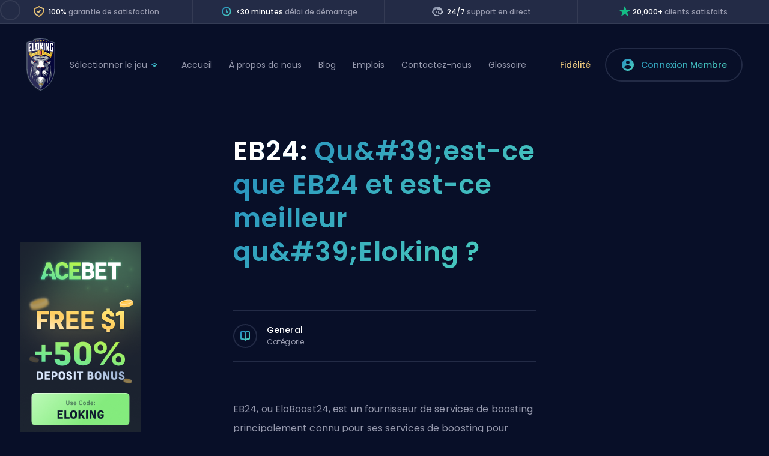

--- FILE ---
content_type: text/html; charset=UTF-8
request_url: https://fr.eloking.com/glossary/general/eb24
body_size: 15174
content:
<!DOCTYPE html>
<html lang="fr" >
<head>
    <meta charset="utf-8">
    <title>Qu&amp;#39;est-ce que EB24 et est-ce meilleur qu&amp;#39;Eloking ? - Eloking</title>

    <meta name="viewport" content="width=device-width, initial-scale=1">

    
            <meta name="description" content="EB24 est l&amp;#39;un des sites de boosting les plus connus, en particulier pour le boosting de League of Legends. Nous vous dirons pourquoi.">
    
        <link rel="preconnect" href="https://cdn.livechatinc.com">
    
    
    <link rel="preconnect" href="https://api.stripe.com">
    <link rel="preconnect" href="https://merchant-ui-api.stripe.com">
    <link rel="preconnect" href="https://r.stripe.com">
    <link rel="preconnect" href="https://m.stripe.com">

    <link rel="preload" href="https://fonts.gstatic.com/s/poppins/v21/pxiByp8kv8JHgFVrLGT9Z1JlFd2JQEl8qw.woff2" as="font" type="font/woff2" crossorigin="anonymous">


                        
            <link rel="alternate" hreflang="en" href="https://eloking.com/glossary/general/eb24" />
                            
                <link rel="alternate" hreflang="de" href="https://de.eloking.com/glossary/general/eb24"  />
                            
                <link rel="alternate" hreflang="es" href="https://es.eloking.com/glossary/general/eb24"  />
                            
                <link rel="alternate" hreflang="fr" href="https://fr.eloking.com/glossary/general/eb24"  />
                            
                <link rel="alternate" hreflang="it" href="https://it.eloking.com/glossary/general/eb24"  />
                            
                <link rel="alternate" hreflang="ja" href="https://ja.eloking.com/glossary/general/eb24"  />
                            
                <link rel="alternate" hreflang="lv" href="https://lv.eloking.com/glossary/general/eb24"  />
                            
                <link rel="alternate" hreflang="pl" href="https://pl.eloking.com/glossary/general/eb24"  />
                            
                <link rel="alternate" hreflang="zh" href="https://zh.eloking.com/glossary/general/eb24"  />
            
            <link rel="alternate" hreflang="x-default" href="https://eloking.com/glossary/general/eb24" />
        
                    <link rel="canonical" href="https://fr.eloking.com/glossary/general/eb24" />
        <meta content="index, follow" name="robots">
    <link rel="apple-touch-icon" sizes="180x180" href="https://fr.eloking.com/apple-touch-icon.png">
    <link rel="icon" type="image/png" sizes="192x192"  href="https://fr.eloking.com/android-chrome-192x192.png">
    <link rel="icon" type="image/png" sizes="512x512"  href="https://fr.eloking.com/android-chrome-512x512.png">
    <link rel="icon" type="image/png" sizes="32x32" href="https://fr.eloking.com/favicon-32x32.png">
    <link rel="icon" type="image/png" sizes="16x16" href="https://fr.eloking.com/favicon-16x16.png">

    <meta name="msapplication-TileImage" content="https://fr.eloking.com/mstile-150x150.png">
    <link rel="preload" href="https://fr.eloking.com/js/jquery-3.7.1.min.js" as="script" fetchpriority="high">
    <link rel="preload" href="https://fr.eloking.com/js/select2.min.js" as="script" fetchpriority="high">
    <link rel="preload" href="https://fr.eloking.com/js/lazysizes.min.js" as="script" fetchpriority="high">
    <link rel="preload" href="https://fr.eloking.com/js/web-vitals.min.js" as="script" fetchpriority="low">
    <link rel="preload" href="/js/web.js?id=1da5ba0d31144710f5b4" as="script" fetchpriority="high">

    <link rel="preload" href="/css/main.css?id=81913974670ae0573f8a" as="style">
    <link rel="preload" href="https://fr.eloking.com/css/swiper-custom.min.css" as="style">
    <link rel="preload" href="https://fr.eloking.com/css/select2.min.css" as="style" fetchpriority="low">
    <link rel="preload" href="/css/retina.css?id=f53bf829450de009a05b" as="style" fetchpriority="low">

    <link rel="preload" href="https://fr.eloking.com/img/logo.svg" as="image" fetchpriority="high">

    <link rel="manifest" href="https://fr.eloking.com/manifest.json" crossOrigin="use-credentials" />

    <link href="/css/main.css?id=81913974670ae0573f8a" rel="stylesheet" type="text/css" />
    <link href="/css/retina.css?id=f53bf829450de009a05b" rel="stylesheet" type="text/css" />
    <link href="https://fr.eloking.com/css/swiper-custom.min.css" rel="stylesheet" type="text/css" />
    

    
        <meta name="csrf-token" content="T9YdyzKiF48Gru3OrB0YeAaizctrOmPZC9xX6FIg">

    <script type="application/ld+json">
    {
      "@context": "https://schema.org",
      "@type": "Organization",
      "url": "https://fr.eloking.com",
      "logo": "https://fr.eloking.com/img/logo.png"
    }
    </script>
    <link rel="stylesheet" href="https://fr.eloking.com/css/select2.min.css">

    
    
    <script type="speculationrules">
        {
            "prerender": [{ "where": { "href_matches": "/*" }, "eagerness": "moderate" }],
            "prefetch": [{ "where": { "href_matches": "/*" }, "eagerness": "moderate" }]
        }
    </script>

    
    <script>
        if (!HTMLScriptElement.supports || !HTMLScriptElement.supports('speculationrules')) {
            const preloadedUrls = {};

            function pointerenterHandler () {
                if (!preloadedUrls[this.href]) {
                    preloadedUrls[this.href] = true;

                    const prefetcher = document.createElement('link');

                    prefetcher.as = prefetcher.relList.supports('prefetch') ? 'document' : 'fetch';
                    prefetcher.rel = prefetcher.relList.supports('prefetch') ? 'prefetch' : 'preload';
                    prefetcher.href = this.href;

                    document.head.appendChild(prefetcher);
                }
            }

            document.querySelectorAll('a[href^="/"]').forEach(item => {
                item.addEventListener('pointerenter', pointerenterHandler);
            });
        }
    </script>

        <meta name="twitter:card" content="summary_large_image"/>
    <meta name="twitter:site" content="@ElokingBoost"/>
    <meta name="twitter:title" content="EB24"/>
    <meta name="twitter:description" content="EB24 est l&amp;#39;un des sites de boosting les plus connus, en particulier pour le boosting de League of Legends. Nous vous dirons pourquoi."/>
    <meta name="twitter:image" content=""/>
    <meta property="og:type" content="article"/>
    <meta property="og:title" content="EB24"/>
    <meta property="og:description" content="EB24 est l&amp;#39;un des sites de boosting les plus connus, en particulier pour le boosting de League of Legends. Nous vous dirons pourquoi."/>
    <meta property="og:url" content="https://eloking.com/"/>
    <meta property="og:image" content=""/>
<script data-cfasync="false" nonce="a3ead811-095a-4efd-b79a-2878621383ba">try{(function(w,d){!function(j,k,l,m){if(j.zaraz)console.error("zaraz is loaded twice");else{j[l]=j[l]||{};j[l].executed=[];j.zaraz={deferred:[],listeners:[]};j.zaraz._v="5874";j.zaraz._n="a3ead811-095a-4efd-b79a-2878621383ba";j.zaraz.q=[];j.zaraz._f=function(n){return async function(){var o=Array.prototype.slice.call(arguments);j.zaraz.q.push({m:n,a:o})}};for(const p of["track","set","ecommerce","debug"])j.zaraz[p]=j.zaraz._f(p);j.zaraz.init=()=>{var q=k.getElementsByTagName(m)[0],r=k.createElement(m),s=k.getElementsByTagName("title")[0];s&&(j[l].t=k.getElementsByTagName("title")[0].text);j[l].x=Math.random();j[l].w=j.screen.width;j[l].h=j.screen.height;j[l].j=j.innerHeight;j[l].e=j.innerWidth;j[l].l=j.location.href;j[l].r=k.referrer;j[l].k=j.screen.colorDepth;j[l].n=k.characterSet;j[l].o=(new Date).getTimezoneOffset();if(j.dataLayer)for(const t of Object.entries(Object.entries(dataLayer).reduce((u,v)=>({...u[1],...v[1]}),{})))zaraz.set(t[0],t[1],{scope:"page"});j[l].q=[];for(;j.zaraz.q.length;){const w=j.zaraz.q.shift();j[l].q.push(w)}r.defer=!0;for(const x of[localStorage,sessionStorage])Object.keys(x||{}).filter(z=>z.startsWith("_zaraz_")).forEach(y=>{try{j[l]["z_"+y.slice(7)]=JSON.parse(x.getItem(y))}catch{j[l]["z_"+y.slice(7)]=x.getItem(y)}});r.referrerPolicy="origin";r.src="/cdn-cgi/zaraz/s.js?z="+btoa(encodeURIComponent(JSON.stringify(j[l])));q.parentNode.insertBefore(r,q)};["complete","interactive"].includes(k.readyState)?zaraz.init():j.addEventListener("DOMContentLoaded",zaraz.init)}}(w,d,"zarazData","script");window.zaraz._p=async d$=>new Promise(ea=>{if(d$){d$.e&&d$.e.forEach(eb=>{try{const ec=d.querySelector("script[nonce]"),ed=ec?.nonce||ec?.getAttribute("nonce"),ee=d.createElement("script");ed&&(ee.nonce=ed);ee.innerHTML=eb;ee.onload=()=>{d.head.removeChild(ee)};d.head.appendChild(ee)}catch(ef){console.error(`Error executing script: ${eb}\n`,ef)}});Promise.allSettled((d$.f||[]).map(eg=>fetch(eg[0],eg[1])))}ea()});zaraz._p({"e":["(function(w,d){})(window,document)"]});})(window,document)}catch(e){throw fetch("/cdn-cgi/zaraz/t"),e;};</script></head>
<body>

<div class="header-container">
    <div class="header-line">
        <div class="header-line--item">
            <img width="24" height="24" src="https://fr.eloking.com/img/icons/shield-tick-2.svg" alt="Shield Icon"/>
            <span class="header-line--item--text">100% <span>garantie de satisfaction</span></span>
        </div>
        <div class="header-line--item">
            <img width="24" height="24" src="https://fr.eloking.com/img/icons/icon-clock-whitespace.svg" alt="Clock Icon" />
            <span class="header-line--item--text"><30 minutes <span>délai de démarrage</span></span>
        </div>
        <div class="header-line--item">
            <img width="24" height="24" src="https://fr.eloking.com/img/icons/icon-support-small.svg" alt="Support Icon" />
            <span class="header-line--item--text">24/7 <span>support en direct</span></span>
        </div>
        <div class="header-line--item">
            <img width="18" height="18" src="https://fr.eloking.com/img/icons/green-full-start.svg" alt="Rating Icon" />
            <span class="header-line--item--text">20,000+ <span>clients satisfaits</span></span>
        </div>
    </div>

    <div class="header">
        <a href="https://fr.eloking.com" class="logo">
            <img width="48" height="95" src="https://fr.eloking.com/img/logo.svg" alt="Eloking Boosting Logo" />
        </a>

        <div class="navigation gameselect">
    <div class="dropdown">
                    <span>Sélectionner le jeu</span>
        
        <div class="submenu">
            <a href="https://fr.eloking.com/lol-boost" class="link lol ">
                <span class="title">League of Legends</span>
                <span>Obtenez la division que vous désirez</span>
            </a>
            <a href="https://fr.eloking.com/marvel-rivals-boost" class="link marvel-rivals ">
                <span class="title">Marvel Rivals</span>
                <span>Climb to the top in Marvel Rivals.</span>
            </a>
            <a href="https://fr.eloking.com/valorant-boost" class="link valorant ">
                <span class="title">Valorant</span>
                <span>Boostez votre rang Valorant</span>
            </a>
            <a href="https://fr.eloking.com/dota2-boost" class="link dota2 ">
                <span class="title">Dota 2</span>
                <span>Meilleur boost de MMR Dota 2</span>
            </a>
            <a href="https://fr.eloking.com/cs" class="link csgo ">
                <span class="title">Counter-Strike</span>
                <span>Boosting CS le plus efficace</span>
            </a>
            <a href="https://fr.eloking.com/overwatch-boost" class="link overwatch ">
                <span class="title">Overwatch 2</span>
                <span>Service de boosting pour Overwatch 2</span>
            </a>
            <a href="https://fr.eloking.com/rocket-league" class="link rocket-league ">
                <span class="title">Rocket League</span>
                <span>Boosting Rocket League</span>
            </a>
            <a href="https://fr.eloking.com/poe2/marketplace" class="link poe2 ">
                <span class="title">Path of Exile 2</span>
                <span>Path of Exile 2 marketplace</span>
            </a>
        </div>
    </div>
</div>

<div class="navigation">
            <a href="https://fr.eloking.com" >Accueil</a>
        <a href="https://fr.eloking.com/about" >À propos de nous</a>
        <a href="https://fr.eloking.com/blog" >Blog</a>
        <a href="https://fr.eloking.com/jobs" >Emplois</a>
        <a href="https://fr.eloking.com/contact" >Contactez-nous</a>
        <a href="https://fr.eloking.com/glossary" >Glossaire</a>
    
    </div>

        <div class="loyalty-program-link">Fidélité</div>

                    <a class="members-area" href="https://fr.eloking.com/member/login">
                <img width="24" height="24" src="https://fr.eloking.com/img/icons/members-area.svg" alt="Connexion Membre Icon" />
                <span>Connexion Membre</span>
            </a>
        
        <div class="hamburger">
            <div></div>
            <span></span>
            <span></span>
            <span></span>
            <div></div>
        </div>
    </div>
</div>

<div class="loyalty-program-details">
    <button class="loyalty-modal-close">
        <i></i>
    </button>
    <div class="container">
        <h2>Meilleur <span>Programme de Fidélité</span></h2>
        <div class="description-container">
            <div class="description">Programme de fidélité à trois niveaux simplifié où chaque membre profite des mêmes récompenses de haute qualité, avec des avantages augmentant à chaque niveau.</div>
            <div class="description">Simple mais efficace, ce programme s'impose comme <span class="white">la meilleure offre pour les services de boosting d'Eloking</span>, garantissant une valeur maximale et la satisfaction de tous nos utilisateurs.</div>
        </div>

        <div class="feature-container">
            <div class="feature">
                <img src="https://fr.eloking.com/img/icons/money-hand.svg" width="24" height="24" alt="Cashback" />
                <span>Cashback sur tous les boosts Eloking <span class="gray">(3%, 5%, 7%)</span></span>
            </div>

            <div class="feature">
                <img src="https://fr.eloking.com/img/icons/receipt.svg" width="24" height="24" alt="Réductions" />
                <span>Réductions sur tous les boosts Eloking <span class="gray">(5%, 10%, 15%)</span></span>
            </div>

            <div class="feature">
                <img src="https://fr.eloking.com/img/icons/callme-hand.svg" width="24" height="24" alt="Réduction pour les amis" />
                <span>Réduction pour un ami 🤗</span>
            </div>

            <div class="feature">
                <img src="https://fr.eloking.com/img/icons/gift.svg" width="24" height="24" alt="Boîte à butin" />
                <span>Tour quotidien gratuit de la boîte à butin avec des récompenses leader dans l'industrie</span>
            </div>

            <div class="feature">
                <img src="https://fr.eloking.com/img/icons/giftcard.svg" width="24" height="24" alt="Récompenses de Saison" />
                <span>Offres exclusives de saison et d'événements pour les membres</span>
            </div>
        </div>
    </div>
</div>
<div class="loyalty-program-overlay"></div>

    <div class="blog-progresbar"></div>
    <div class="container blog-post blog-post--glossary">
                    <div class="elo-ad-container elo-ad-container--left">
    <div class="elo-ad-container__elo-ad elo-ad-container__elo-ad--left">
                    <a href="https://fr.eloking.com/redirect?banner_id=80&amp;url=https%3A%2F%2Fa.acebet.com%2Fapi%2Fclick%3Fa%3D1%26lp%3D10%26c%3D26%26sub1%3Deloking" title="Acebet">
                <img
                    src="https://fr.eloking.com/storage/banners/27RmL1ChT2qjlAcVLRv58krepojTgHkpXcwSLB74.png"
                    srcset="https://fr.eloking.com/storage/banners/27RmL1ChT2qjlAcVLRv58krepojTgHkpXcwSLB74.png 1x, https://fr.eloking.com/storage/banners/VZNd1aocr4PN30Jm0dXtBDX43mwoQMADpSLklD7o.png 2x"
                    alt="Acebet"
                />
            </a>
            </div>
</div>                        
        <h1 class="blog-post__title"><span>EB24:</span> Qu&amp;#39;est-ce que EB24 et est-ce meilleur qu&amp;#39;Eloking ?</h1>
        <div class="blog-post__info blog-post__info--glossary">
            <div class="blog-post__author">
                <div class="blog-post__img-holder">
                                            <img src="https://fr.eloking.com/img/icons/glossary-general.svg"
                             alt="Catégorie"/>
                                    </div>
                <div class="blog-post__author-info">
                    <div class="blog-post__author-title">
                        General
                    </div>
                    <div class="blog-post__author-status">
                        Catégorie
                    </div>
                </div>
            </div>
        </div>
                <div class="blog-post__content">
            <?xml encoding="utf-8" ?><?xml encoding="utf-8" ?><p>EB24, ou EloBoost24, est un fournisseur de services de boosting principalement connu pour ses services de boosting pour League of Legends. Environ 10 ans apr&egrave;s son lancement, EB24 a d&eacute;velopp&eacute; une importante base d'utilisateurs, avec plus de 40 000 commandes termin&eacute;es.</p><p>Malgr&eacute; le fait que leur domaine de site Web soit '.eu', ils op&egrave;rent &agrave; l'&eacute;chelle mondiale, avec plus de 700 boosters et coachs du monde entier. Avec tant d'ann&eacute;es &agrave; son actif, le site Web a accumul&eacute; une grande base de fans.</p><h2>Histoire de la fondation</h2><p>Comme mentionn&eacute; ci-dessus, cela va faire bient&ocirc;t 10 ans que EB24 a commenc&eacute; &agrave; fournir ses services, puisque le site Web a &eacute;t&eacute; fond&eacute; le 8 d&eacute;cembre 2016 <sup><a data-link="https://www.crunchbase.com/organization/eloboost24-group" data-position="136" data-title="Profil Crunchbase d'EB24" href="#citation-1714603485951-content" id="citation-1714603485951-body">[1]</a></sup>. ELOBOOST24 GROUP LTD, la soci&eacute;t&eacute; priv&eacute;e derri&egrave;re EloBoost24, a son adresse de bureau enregistr&eacute;e &agrave; Unit 4e Enterprise Court, Farfield Park, Manvers, Rotherham, indiquant qu'elle est originaire du Royaume-Uni <sup><a data-link="https://find-and-update.company-information.service.gov.uk/company/10516646" data-position="207" data-title="Profil de l'entreprise EB24" href="#citation-1714603512162-content" id="citation-1714603512162-body">[2]</a></sup>.</p><p>Bien que le site Web soit originaire du Royaume-Uni, le fondateur et leader de l'entreprise est d'origine polonaise. Amadeusz Giblak est le leader d'EloBoost24 <sup><a data-link="https://find-and-update.company-information.service.gov.uk/company/10516646/filing-history?page=1" data-position="148" data-title="Informations sur le profil de l'entreprise EB24" href="#citation-1714603549789-content" id="citation-1714603549789-body">[3]</a></sup>. Alors qu'il a un vaste parcours en droit en tant qu'avocat stagiaire &agrave; l'Association du Barreau de Varsovie, il a &eacute;galement obtenu son Master en Administration des Affaires de l'Universit&eacute; de Varsovie <sup><a data-link="https://www.linkedin.com/in/amadeusz-giblak-777739185/?originalSubdomain=pl" data-position="193" data-title="LinkedIn du fondateur d'EB24" href="#citation-1714603612541-content" id="citation-1714603612541-body">[4]</a></sup>.</p><p>Depuis sa cr&eacute;ation, EloBoost24 a connu de nombreux changements de directeurs. Alors que l'entreprise a initialement commenc&eacute; avec un total de 4 directeurs &agrave; la fin de 2017, il y a eu de nombreuses terminaisons et ajouts depuis, sugg&eacute;rant que la hi&eacute;rarchie de l'entreprise pourrait &ecirc;tre instable au mieux.</p><h2>Services offerts</h2><p>Comme mentionn&eacute; ci-dessus, EloBoost24 est avant tout une entreprise de boosting. Cependant, cela ne signifie pas qu'elle ne fournit pas d'autres services, car le coaching et le commerce de comptes font &eacute;galement partie des comp&eacute;tences du site Web.</p><p>Premi&egrave;rement, l'entreprise propose des services de boosting pour les jeux suivants :</p><ul>
	<li>League of Legend</li>
	<li>Valorant</li>
	<li>Teamfight Fortress</li>
	<li>Apex Legends</li>
	<li>Overwatch 2</li>
	<li>Rocket League</li>
	<li>CS2</li>
</ul><p>Le site Web offre &eacute;galement des services de coaching pour tous ces jeux, bien que le site soit d&eacute;finitivement plus connu pour ses services de boosting par rapport &agrave; ses services de coaching.</p><p>Enfin, EB24 propose &eacute;galement un march&eacute; de comptes en ligne pour League of Legends, Valorant et Teamfight Fortress. Comme ce service en particulier n'est pas presque aussi populaire que le service de boosting du site, les jeux pris en charge sont &eacute;galement moins nombreux en comparaison.</p><h3>Controverses sur les services</h3><p>Malgr&eacute; le fait qu'ils soient en affaires depuis si longtemps, EB24 a &eacute;t&eacute; impliqu&eacute; dans un nombre &eacute;tonnamment faible de controverses. Cependant, cela ne signifie pas que son dossier est compl&egrave;tement propre. Peut-&ecirc;tre le plus grand point de critique pour ce site Web est que ses boosters ne sont pas aussi bons qu'EloBoost24 le pr&eacute;tend.</p><p>Quand vous allez sur le Trustpilot du site Web, la plupart des avis d'une &eacute;toile parlent de comment le booster qui leur a &eacute;t&eacute; fourni n'&eacute;tait pas &agrave; la hauteur. Bien qu'il soit compr&eacute;hensible qu'un booster ne puisse pas forc&eacute;ment gagner chaque partie, le nombre purement &eacute;lev&eacute; d'avis soul&egrave;ve quelques drapeaux rouges.</p><h2>Avis des utilisateurs</h2><p>Enfin, les avis sur Trustpilot pour EB24 sont assez positifs <sup><a data-link="https://www.trustpilot.com/review/www.eloboost24.eu?stars=1" data-position="58" data-title="Trustpilot d'EB24" href="#citation-1714603631649-content" id="citation-1714603631649-body">[5]</a></sup>. Le site a plus de 6 000 avis sur Trustpilot, montrant le nombre &eacute;lev&eacute; de clients qu'il a eu au fil des ans. Cependant, comme on peut s'y attendre d'un site de cette taille, les avis d'une &eacute;toile sont assez nombreux.</p><p>EloBoost24 a un total de 86% d'avis parfaits &agrave; 5 &eacute;toiles ce qui est impressionnant. D'autre part, seulement 3% des avis du site sont &agrave; 1 &eacute;toile, montrant pourquoi il est consid&eacute;r&eacute; comme l'un des trois meilleurs sites Web aux c&ocirc;t&eacute;s de sites comme Eloking.</p><h3 id="references-title">R&eacute;f&eacute;rences</h3><ol data-ref="[{&amp;quot;title&amp;quot;:&amp;quot;Profil Crunchbase d'EB24&amp;quot;,&amp;quot;link&amp;quot;:&amp;quot;https://www.crunchbase.com/organization/eloboost24-group&amp;quot;,&amp;quot;position&amp;quot;:918,&amp;quot;date&amp;quot;:&amp;quot;May 02, 2024&amp;quot;,&amp;quot;citationId&amp;quot;:&amp;quot;citation-1714603485951&amp;quot;},{&amp;quot;title&amp;quot;:&amp;quot;Profil de l'entreprise EB24&amp;quot;,&amp;quot;link&amp;quot;:&amp;quot;https://find-and-update.company-information.service.gov.uk/company/10516646&amp;quot;,&amp;quot;position&amp;quot;:1132,&amp;quot;date&amp;quot;:&amp;quot;May 02, 2024&amp;quot;,&amp;quot;citationId&amp;quot;:&amp;quot;citation-1714603512162&amp;quot;},{&amp;quot;title&amp;quot;:&amp;quot;Informations sur le profil de l'entreprise EB24&amp;quot;,&amp;quot;link&amp;quot;:&amp;quot;https://find-and-update.company-information.service.gov.uk/company/10516646/filing-history?page=1&amp;quot;,&amp;quot;position&amp;quot;:1278,&amp;quot;date&amp;quot;:&amp;quot;May 02, 2024&amp;quot;,&amp;quot;citationId&amp;quot;:&amp;quot;citation-1714603549789&amp;quot;},{&amp;quot;title&amp;quot;:&amp;quot;LinkedIn du fondateur d'EB24&amp;quot;,&amp;quot;link&amp;quot;:&amp;quot;https://www.linkedin.com/in/amadeusz-giblak-777739185/?originalSubdomain=pl&amp;quot;,&amp;quot;position&amp;quot;:1478,&amp;quot;date&amp;quot;:&amp;quot;May 02, 2024&amp;quot;,&amp;quot;citationId&amp;quot;:&amp;quot;citation-1714603612541&amp;quot;},{&amp;quot;title&amp;quot;:&amp;quot;Trustpilot d'EB24&amp;quot;,&amp;quot;link;amp;quot;:&amp;quot;https://www.trustpilot.com/review/www.eloboost24.eu?stars=1&amp;quot;,&amp;quot;position&amp;quot;:3138,&amp;quot;date&amp;quot;:&amp;quot;May 02, 2024&amp;quot;,&amp;quot;citationId&amp;quot;:&amp;quot;citation-1714603631649&amp;quot;}]}" id="references-list">
	<li id="citation-1714603485951-content">[1] "<a data-citation-id="citation-1714603485951" data-date="May 02, 2024" href="https://www.crunchbase.com/organization/eloboost24-group" target="_blank">Profil Crunchbase d'EB24</a>". www.crunchbase.com. Consult&eacute; le 2 mai 2024</li>
	<li id="citation-1714603512162-content">[2] "<a data-citation-id="citation-1714603512162" data-date="May 02, 2024" href="https://find-and-update.company-information.service.gov.uk/company/10516646" target="_blank">Profil de l'entreprise EB24</a>". find-and-update.company-information.service.gov.uk. Consult&eacute; le 2 mai 2024</li>
	<li id="citation-1714603549789-content">[3] "<a data-citation-id="citation-1714603549789" data-date="May 02, 2024" href="https://find-and-update.company-information.service.gov.uk/company/10516646/filing-history?page=1" target="_blank">Informations sur le profil de l'entreprise EB24</a>". find-and-update.company-information.service.gov.uk. Consult&eacute; le 2 mai 2024</li>
	<li id="citation-1714603612541-content">[4] "<a data-citation-id="citation-1714603612541" data-date="May 02, 2024" href="https://www.linkedin.com/in/amadeusz-giblak-777739185/?originalSubdomain=pl" target="_blank">LinkedIn du fondateur d'EB24</a>". www.linkedin.com. Consult&eacute; le 2 mai 2024</li>
	<li id="citation-1714603631649-content">[5] "<a data-citation-id="citation-1714603631649" data-date="May 02, 2024" href="https://www.trustpilot.com/review/www.eloboost24.eu?stars=1" target="_blank">Trustpilot d'EB24</a>". www.trustpilot.com. Consult&eacute; le 2 mai 2024</li>
</ol>

        </div>
        <div class="blog-next">
            <h2 class="blog-next__title">
                Qu'est-ce qui est <span>suivant</span> ?
            </h2>
            <div class="blog-next__info">
                <p class="blog-next__text">
                                                Maintenant que vous avez appris quelque chose de nouveau - il est temps que vous commenciez à jouer et à vous améliorer. Nous pouvons vous aider!
                            <a href="/#choose-game" class="fancy">Achetez ELO Boost</a>
                                        et commencez à jouer au rang que vous méritez !
                </p>
                <p class="blog-next__text">
                    Alternativement, vous pouvez <a href="https://discord.gg/kXy9aEBUr2" class="fancy" target="_blank">Rejoindre notre serveur Discord</a> et participer à divers cadeaux !
                </p>
            </div>
                                <a href="/#choose-game" class="blog-next__action button button--arrow">
                        Achetez ELO Boost
                    </a>
                    </div>
    </div>
    <div id="share-wrapper" class="share-wrapper">
        <button class="share-btn">
            <img src="https://fr.eloking.com/img/icons/icon-increase.svg" alt="Share icon"/>
        </button>
        <div class="share-btns">
            <a class="share-btns__links" target="blank" id="share-btn-twitter">
                <img class="share-btns__img" src="https://fr.eloking.com/img/icons/icon-twitter.svg" alt="Share icon"/>
                <span class="share-btns__title">Partagez sur X.com</span>
            </a>
            <a class="share-btns__links" target="blank" id="share-btn-reddit">
                <img class="share-btns__img" src="https://fr.eloking.com/img/icons/icon-reddit.svg" alt="Share icon"/>
                <span class="share-btns__title">Partager sur Reddit</span>
            </a>
            <a class="share-btns__links" target="blank" id="share-btn-facebook">
                <img class="share-btns__img" src="https://fr.eloking.com/img/icons/icon-facebook.svg" alt="Share icon"/>
                <span class="share-btns__title">Partager sur LinkedIn</span>
            </a>
            <a class="share-btns__links" target="blank" id="share-btn-linkedin">
                <img class="share-btns__img" src="https://fr.eloking.com/img/icons/icon-linkedin.svg" alt="Share icon"/>
                <span class="share-btns__title">Partager sur LinkedIn</span>
            </a>
            <a class="share-btns__links" target="blank" id="share-btn-copy">
                <img class="share-btns__img" src="https://fr.eloking.com/img/icons/icon-copy.svg" alt="Share icon"/>
                <span class="share-btns__title fancy">Copier le lien</span>
            </a>
        </div>
    </div>
<div class="footer">
    <div class="badges">
        <a href="https://fr.eloking.com" class="logo">
            <img class="lazyload" width="36" height="36" src="https://fr.eloking.com/img/1x1.png" data-src="https://fr.eloking.com/img/logo-footer-square.png" alt="Eloking Boosting Logo" />
        </a>
        <div class="tooltip-trigger">
            <div class="tooltip">
                <div class="tooltip-heading">
                    <img class="badge-info lazyload" src="https://fr.eloking.com/img/1x1.png" data-src="https://fr.eloking.com/img/icons/info.svg" alt="icon"/> Qualité
                </div>
                <div class="tooltip-body">
                    <span>Nous garantissons la qualité du service en sélectionnant personnellement tous nos entraîneurs pour une large gamme de compétences, de qualifications, de types de personnalité, etc.</span>
                </div>
            </div>
            <div class="value guarantee"></div>
        </div>
        <div class="tooltip-trigger">
            <div class="tooltip">
                <div class="tooltip-heading">
                    <img class="badge-info lazyload" src="https://fr.eloking.com/img/1x1.png" data-src="https://fr.eloking.com/img/icons/info.svg" alt="icon"/> Sécurité
                </div>
                <div class="tooltip-body">
                    <span>Les paiements sur Eloking sont cryptés de bout en bout et sécurisés. Nous ne stockons pas vos détails de paiement.</span>
                </div>
            </div>
            <div class="value security"></div>
        </div>
        <div class="tooltip-trigger">
            <div class="tooltip">
                <div class="tooltip-heading">
                    <img class="badge-info lazyload" src="https://fr.eloking.com/img/1x1.png" data-src="https://fr.eloking.com/img/icons/info.svg" alt="icon"/> Confiance
                </div>
                <div class="tooltip-body">
                    <span>Eloking est approuvé par des clients du monde entier. Nous nous efforçons de fournir le meilleur service de boost sur le marché.</span>
                </div>
            </div>
            <div class="value trust"></div>
        </div>
    </div>
    <div class="footer-content">
        <div class="col">
            <span >Counter-Strike</span>
            <a href="https://fr.eloking.com/cs/rank-boost" title="cs2 premier rank boost" class="navigation-toggle-cs2">CS2 Rank Boost</a>
            <a href="https://fr.eloking.com/cs/faceit-boost" title="faceit level boost" >Faceit Boost</a>
            <a href="https://fr.eloking.com/cs-boost/free" title="free cs boost" >Free CS Boost</a>
            <a href="https://fr.eloking.com/cs/server-status" title="cs server status" >Server Status</a>
        </div>
        <div class="col">
            <span >Valorant</span>
            <a href="https://fr.eloking.com/valorant-boost/rank" title="valorant rank boost" >Rank Boost</a>
            <a href="https://fr.eloking.com/valorant-boost/placements" title="valorant rank boost" >Placement</a>
            <a href="https://fr.eloking.com/valorant-boost/wins" title="valorant rank boost" >Wins</a>
            <a href="https://fr.eloking.com/valorant-boost/coaching" title="valorant Coaching" >Coaching</a>
            <a href="https://fr.eloking.com/valorant-boost/teammate" title="valorant rank boost" >Teammate</a>
        </div>
        <div class="col">
            <span >League of Legends</span>
            <a href="https://fr.eloking.com/lol-boost/divisions" title="lol rank boost" >Division Boost</a>
            <a href="https://fr.eloking.com/lol-boost/placements" title="lol rank boost" >Placement</a>
            <a href="https://fr.eloking.com/lol-boost/wins" title="lol rank boost" >Wins</a>
            <a href="https://fr.eloking.com/lol-boost/coaching" title="lol Coaching" >Coaching</a>
            <a href="https://fr.eloking.com/lol-boost/teammate" title="lol rank boost" >Teammate</a>
            <a href="https://fr.eloking.com/lol-boost/free" title="free lol boost" >Free LoL Boost</a>
        </div>
        <div class="col">
            <span >Rocket League</span>
            <a href="https://fr.eloking.com/rocket-league" title="lol rank boost" >Rank Boost</a>
        </div>
        <div class="col">
            <span >Dota 2</span>
            <a href="https://fr.eloking.com/dota2-boost" title="dota2 rank boost" >Dota 2 Boosting</a>
        </div>
        <div class="col">
            <span >Overwatch 2</span>
            <a href="https://fr.eloking.com/overwatch-boost" title="overwatch rank boost" >Overwatch 2 Boosting</a>
        </div>
        <div class="col">
            <span >Marvel Rivals</span>
            <a href="https://fr.eloking.com/marvel-rivals-boost" title="Marvel Rivals rank boost" >Marvel Rivals Boosting</a>
            <a href="https://fr.eloking.com/marvel-rivals-boost/win" >Wins</a>
            <a href="https://fr.eloking.com/marvel-rivals-boost/unlock-competitive" >Unlock Competitive</a>
            <a href="https://fr.eloking.com/marvel-rivals-boost/proficiency-boost" >Proficiency Boost</a>
            <a href="https://fr.eloking.com/marvel-rivals-boost/achievement-boost" >Achievement Boost</a>
        </div>
        <div class="col">
            <span >Path of Exile 2</span>
            <a href="https://fr.eloking.com/poe2/marketplace" title="path of exile 2 marketplace" >Marketplace</a>
            <a href="https://fr.eloking.com/poe2/marketplace/chaos-orb" title="buy poe2 chaos orb" >Chaos Orbs</a>
            <a href="https://fr.eloking.com/poe2/marketplace/divine-orb" title="buy poe2 divine orb" >Divine Orbs</a>
            <a href="https://fr.eloking.com/poe2/marketplace/exalted-orb" title="buy poe2 exalted orb" >Exalted Orbs</a>
        </div>
        <div class="col"></div>
        <div class="divider">
            <div class="line"></div>
        </div>
        <div class="col">
            <span class="active">Entreprise</span>
            <a href="https://fr.eloking.com/about" title="about eloking" >À propos</a>
            <a href="https://fr.eloking.com/blog" title="eloking blog" >Blog</a>
            <a href="https://fr.eloking.com/glossary" title="eloking glossary" class="active">Glossaire</a>
            <a href="https://fr.eloking.com/jobs" title="work at eloking" >Opportunités</a>
            <a href="https://fr.eloking.com/boosters" title="eloking boosters" >Boosteurs</a>
            <a href="https://fr.eloking.com/contact" title="contact eloking" >Aide &amp; Support</a>
        </div>
        <div class="col">
            <span >Légal</span>
            <a href="https://fr.eloking.com/terms-for-users" >Termes et Conditions</a>
            <a href="https://fr.eloking.com/terms-for-players" >T&amp;C pour les Joueurs</a>
            <a href="https://fr.eloking.com/privacy-policy" >Politique de Confidentialité</a>
        </div>
        <div class="col">
            <span>Médias Sociaux</span>
            <a href="https://www.youtube.com/@elokingboost" target="_blank" rel="noopener">YouTube</a>
            <a href="https://www.tiktok.com/@elokingboost" target="_blank" rel="noopener">TikTok</a>
            <a href="https://www.instagram.com/elokingboost/" target="_blank" rel="noopener">Instagram</a>
            <a href="https://www.facebook.com/elokingboost" target="_blank" rel="noopener">Facebook</a>
            <a href="https://discord.gg/kXy9aEBUr2" target="_blank" rel="noopener">Discord</a>
            <a href="https://twitter.com/ElokingBoost" target="_blank" rel="noopener">Twitter</a>
        </div>
        <div class="divider">
            <div class="line"></div>
        </div>
        <div class="divider spaced-between">
            <div class="language-selector">
                <div class="booster-selection-wrapper boost-type-select select2-trigger">
                    <div class="booster-rank-selection-wrapper">
                        <select class="boost-type booster-rank-selection booster-rank-selection select2 select2-dots select2-site-language" name="site-language">
                            <option  value="en" alt="USA flag" data-image="https://fr.eloking.com/img/icons/flags/us.svg">English</option>
                            <option  value="es" alt="Spanish flag" data-image="https://fr.eloking.com/img/icons/flags/es.svg">Español</option>
                            <option  value="it" alt="Italian flag" data-image="https://fr.eloking.com/img/icons/flags/it.svg">Italiano</option>
                            <option selected value="fr" alt="French flag" data-image="https://fr.eloking.com/img/icons/flags/fr.svg">Français</option>
                            <option  value="de" alt="German flag" data-image="https://fr.eloking.com/img/icons/flags/de.svg">Deutsch</option>
                            <option  value="ja" alt="Japanese flag" data-image="https://fr.eloking.com/img/icons/flags/jp.svg">日本語</option>
                            <option  value="zh" alt="Chinese flag" data-image="https://fr.eloking.com/img/icons/flags/cn.svg">中国人</option>
                            <option  value="lv" alt="Latvian flag" data-image="https://fr.eloking.com/img/icons/flags/lv.svg">Latviski</option>
                            <option  value="pl" alt="Polish flag" data-image="https://fr.eloking.com/img/icons/flags/pl.svg">Polski</option>
                        </select>
                        <span class="dropdown-icon"><img src="https://fr.eloking.com/img/1x1.png" class="lazyload" data-src="https://fr.eloking.com/img/icons/dropdown-icon.png" alt="icon" /></span>
                    </div>
                </div>
            </div>
            <div class="payment-methods">
                <img width="222" height="24" src="https://fr.eloking.com/img/1x1.png" data-src="https://fr.eloking.com/img/icons/payment-methods.svg" alt="Modes de Paiement Acceptés" class="lazyload" />
            </div>
        </div>
        <div class="divider">
            <div class="legal-notice"><p>Tous les titres de jeux, marques et marques déposées mentionnés sur Eloking sont la propriété de leurs détenteurs respectifs. Toute référence est faite uniquement à des fins d'identification et n'implique aucune affiliation ou approbation de la part des détenteurs des marques.</p><p>Les œuvres et contenus produits par Eloking sont créés de manière indépendante et doivent être considérés comme du fan art, non officiellement affilié aux propriétaires des marques mentionnées. Aucune approbation des propriétaires des marques n'est exprimée ou implicite.</p></div>
        </div>
    </div>
</div>
<div class="cookies-notice-wrapper">
    <div class="cookies-notice">
        <p>Ce site utilise des cookies pour améliorer l'expérience utilisateur. En utilisant notre site web, vous consentez à l'utilisation de tous les cookies conformément à notre <a href="https://fr.eloking.com/privacy-policy">Politique de Cookies</a>.</p>
        <button class="cookies-accept">Accepter</button>
    </div>
</div>


<script src="https://fr.eloking.com/js/jquery-3.7.1.min.js" type="text/javascript"></script>
<script src="https://fr.eloking.com/js/select2.min.js" type="text/javascript"></script>
<script src="https://fr.eloking.com/js/lazysizes.min.js" type="text/javascript" async></script>

<script type="text/javascript">
    function sendToGoogleAnalytics({ name, delta, value, id, attribution }) {
        const eventParams = {
            // Built-in params:
            value: delta, // Use `delta` so the value can be summed.
            // Custom params:
            metric_id: id, // Needed to aggregate events.
            metric_value: value, // Optional.
            metric_delta: delta, // Optional.
        };

        switch (name) {
            case 'CLS':
                eventParams.debug_target = attribution.largestShiftTarget;
                break;
            case 'INP':
                eventParams.debug_target = attribution.interactionTarget;
                break;
            case 'LCP':
                eventParams.debug_target = attribution.element;
                break;
        }

        zaraz.track(name, eventParams);
    }

  (function () {
    var script = document.createElement('script');
    script.src = "https://fr.eloking.com/js/web-vitals.min.js";
    script.onload = function () {
      webVitals.onCLS(sendToGoogleAnalytics);
      webVitals.onINP(sendToGoogleAnalytics);
      webVitals.onLCP(sendToGoogleAnalytics);
    };
    document.head.appendChild(script);
  })();
</script>

<script type="text/javascript">
    jQuery(document).ready(function() {
        if ($(window).width() > 1064) {
            /* Cursor circle */
            var mouseX = 0, mouseY = 0;
            var xp = 0, yp = 0;
            $(document).mousemove(function(e){
                mouseX = e.pageX - 20;
                mouseY = e.pageY - 20;
            });
            setInterval(function(){
                xp += ((mouseX - xp)/6);
                yp += ((mouseY - yp)/6);
                $("#cursor-circle").css({left: xp +'px', top: yp +'px'});
            }, 20);
            $('*').mouseenter(function(){
                if($(this).css('cursor') == 'pointer') {
                    $("#cursor-circle").css('border-color','rgba(255, 255, 255, 0.3)');
                } else {
                    $("#cursor-circle").css('border-color','rgba(255, 255, 255, 0.08)');
                }
            });
        }

        /* Select2 initiation for non-mobile devices */
        if ($(window).width() > 767) {
            $('.select2').select2({
                width: '100%',
                minimumResultsForSearch: -1
            });
            $('.select2-trigger').on('click', function() {
                let selectElement = $(this).find('select.select2');
                if (!selectElement.hasClass('select2-hidden-accessible')) {
                    $(this).find('select.select2').trigger('click');
                    return;
                }

                selectElement.select2('open');
            })


            // TODO: Implement properly as an ::after element
            $('select.select2').on('select2:open', function() {
                $(this).siblings('.dropdown-icon').find('img').css({
                    'transform': 'rotate(180deg)'
                })
                $(this).addClass('select2-open');
            })
            $('select.select2').on('select2:close', function() {
                $(this).siblings('.dropdown-icon').find('img').css({
                    'transform': 'rotate(0deg)'
                })
            })
        }

    });
</script>
<span id="cursor-circle"></span>
     <div class="elo-landing-modal elo-landing-modal--hidden password-setup" id="password-setup">
    <div class="elo-landing-modal__backdrop"></div>
    <div class="elo-landing-modal__content">
        <div class="elo-landing-modal__content__header">
                        <h2>Thank You for
        <br>
        <span>
            Your Order!
        </span></h2>
        </div>
        <div class="elo-landing-modal__content__body"><div class="payment-completed">
            <p class="center payment-completed__sub">
                <span class="text-white">Please, set up your password.</span> You will be using your email and this password to access the Member Area in the future!
            </p>
            <form id="password-save-form" class="password-save-form">
                <input type="hidden" name="_token" value="T9YdyzKiF48Gru3OrB0YeAaizctrOmPZC9xX6FIg">                <input type="hidden" id="order_id"/>
                <div id="newAccountPasswordInputWrapper" class="blackbox-input-group">
                    <input type="password" class="blackbox-input" name="password" id="password-save" autofocus
                           required />
                    <label for="password-save" class="blackbox-input-label">Password</label>
                    <div id="newAccountPasswordInputErrorWrapper"></div>
                </div>
                <button class="button">
                    Set Up Password
                </button>
            </form>
        </div></div>
    </div>
</div>
 

 
<script type="text/javascript">
    let env = "production"

    if (env === 'local' || typeof zaraz === 'undefined') {
        zaraz = { track: () => {}, ecommerce: () => {}}
    }

            // Cloudflare Zaraz event
                zaraz.set('country', 'us');
    </script>
<script src="/js/web.js?id=1da5ba0d31144710f5b4"></script>
    <script type="text/javascript">
        document.addEventListener('DOMContentLoaded', function() {
            const importantBanner = document.getElementById('share-wrapper');
            const footer = document.querySelector('.footer');
            let lastScrollTop = 0;
            let ticking = false;

            function updateAdBanner(scrollTop) {
                const footerRect = footer.getBoundingClientRect();
                const windowHeight = window.innerHeight;
                const isScrollingUp = scrollTop < lastScrollTop;
                const isFooterVisible = footerRect.top < windowHeight;
                const isAtTop = scrollTop === 0;

                if (isAtTop || isFooterVisible) {
                    // Hide banner when at the top or when footer is visible
                    importantBanner.style.transform = 'translateY(150%)';
                } else if (isScrollingUp) {
                    // Show banner when scrolling up and footer is not visible
                    importantBanner.style.transform = 'translateY(0)';
                    importantBanner.style.opacity = '1';
                } else {
                    // Keep banner visible when scrolling down and footer is not visible
                    importantBanner.style.transform = 'translateY(0)';
                    importantBanner.style.opacity = '1';
                }

                lastScrollTop = scrollTop;
                ticking = false;
            }

            window.addEventListener('scroll', function() {
                const scrollTop = window.pageYOffset || document.documentElement.scrollTop;

                if (!ticking) {
                    window.requestAnimationFrame(function() {
                        updateAdBanner(scrollTop);
                    });
                    ticking = true;
                }
            });

            // Initial check to show banner if page is not scrolled to footer
            updateAdBanner(window.pageYOffset || document.documentElement.scrollTop);
        });

        $(document).ready(function () {
            $(".blog-post__content img").each(function (index, element) {
                if (element) {
                    $(element).wrap("<div class='blog-post-img-holder'></div>");
                }
            });

            const updateProgressBar = () => {
                const {scrollTop} = document.documentElement;
                const blogPost = document.querySelector(".blog-post");
                let scrollHeight = blogPost.scrollHeight;
                const scrollPercent = scrollTop / (scrollHeight - window.innerHeight) * 100 + '%';
                document.querySelector('.blog-progresbar').style.setProperty('--progress', scrollPercent);
            }

            document.addEventListener('scroll', updateProgressBar);

            $('.share-btn').on('click', () => {
                event.stopPropagation();
                $('.share-btns').toggleClass('open');
            })
            $('.share-btn').on('mouseenter', () => {
                event.stopPropagation();
                $('.share-btns').addClass('open');
            })
            $('.share-btns').on('click', () => {
                event.stopPropagation();
            })
            $('body').on('click', () => {
                hideShareBtnd();
            })

            const hideShareBtnd = () => {
                $('.share-btns').removeClass('open');
            }

            $(document).keyup(function (e) {
                if (e.key === "Escape") { // escape key maps to keycode `27`
                    hideShareBtnd();
                }
            });

            const link = encodeURI(window.location.href);
            const title = encodeURIComponent('EB24: Qu&amp;#39;est-ce que EB24 et est-ce meilleur qu&amp;#39;Eloking ?');

            $('#share-btn-facebook').attr('href', `https://www.facebook.com/share.php?u=${link}`);
            $('#share-btn-twitter').attr('href', `https://twitter.com/share?&url=${link}&text=${title}&hashtags=eloking,boosting,eloboost`);
            $('#share-btn-reddit').attr('href', `https://www.reddit.com/submit?&url=${link}&title=${title}`);
            $('#share-btn-linkedin').attr('href', `https://www.linkedin.com/sharing/share-offsite/?&url=${link}`);

            $('#share-btn-copy').on('click', () => {
                navigator.clipboard.writeText(window.location.href);
            })

            $('a[href*="#"]:not([href="#"])').click(function () {
                if (location.pathname.replace(/^\//, '') == this.pathname.replace(/^\//, '') && location.hostname == this.hostname) {
                    var target = $(this.hash);
                    target = target.length ? target : $('[name=' + this.hash.slice(1) + ']');
                    if (target.length) {
                        $('html, body').animate({
                            scrollTop: target.offset().top - 40
                        }, 1000);
                        return false;
                    }
                }
            });
        });
    </script>
<script type="text/javascript">
    jQuery(document).ready(function() {
        /* Mobile navigation */
        $('.hamburger').on('click', function(){
            $('.header-container').toggleClass('active');
            $('.navigation:not(.gameselect)').toggle();
            $('body').toggleClass('overlay');
        });

        let activeGame = $('.navigation.gameselect .submenu .link.active');

        if (activeGame.length > 0) {
            if ($('.hamburger').is(':visible')) {
                activeGame.attr('href', 'javascript:void(0);');
                activeGame.find('span:not(.title)').text('Click to change game');

                activeGame.on('click', function() {
                    $('.navigation.gameselect .submenu .link:not(.title)').toggleClass('visible');
                });
            }
        } else {
            $('.navigation.gameselect').addClass('empty');
        }

        /* Loyalty slideout */
        // Check if the screen width is less than or equal to 1063px
        const isMobile = window.matchMedia('(max-width: 1063px)').matches;

        // Function to handle hover or tap
        function handleInteraction() {
            if (isMobile) {
                // Handle tap for mobile
                $('.header-container').toggleClass('loyalty-program-open');
                $('.loyalty-program-details').toggleClass('open');
                $('.loyalty-program-overlay').toggleClass('show');
            } else {
                // Handle hover for desktop
                $('.header-container').toggleClass('loyalty-program-open');
                $('.loyalty-program-details').toggleClass('open');
                $('.loyalty-program-overlay').toggleClass('show');
            }
        }

        // Bind the interaction to hover or tap based on the screen width
        $('.loyalty-program-link, .loyalty-modal-close').on(isMobile ? 'click' : 'mouseenter mouseleave', handleInteraction);


        /* Improved navigation */
        let scrollTimeOut = true,
            lastYPos = 0,
            yPos = 0,
            yPosDelta = 5,
            nav = $('.header-container'),
            navHeight = nav.outerHeight(),
            setNavClass = function() {
                scrollTimeOut = false;
                yPos = $(window).scrollTop();

                if (Math.abs(lastYPos - yPos) >= yPosDelta && !nav.hasClass('active')) {
                    if (yPos > lastYPos) {
                        nav.addClass('hide-nav');
                    } else {
                        if (yPos > 0) {
                            nav.addClass('shadow').addClass('fixed');
                        } else {
                            nav.addClass('hide-nav').removeClass('shadow');

                            setTimeout(function() {
                                nav.removeClass('fixed').removeClass('hide-nav');
                            }, 250);
                        }

                        nav.removeClass('hide-nav');
                    }
                    lastYPos = yPos;
                }
            };

        if ($(window).width() > 1063) {
            $(window).scroll(function(e){
                scrollTimeOut = true;
            });

            setInterval(function() {
                if (scrollTimeOut) {
                    setNavClass();
                }

            }, 250);
        } else {
            $(window).scroll(function() {
                if ($(this).scrollTop() > 700){
                    $('.header-container').addClass("fixed");
                }
                else{
                    $('.header-container').removeClass("fixed");
                }
            });
        }


        $(".go").click(function (e) {
            e.preventDefault();
            elementClick = $(this).attr("href");
            destination = $(elementClick).offset().top - 100;
            $("body,html").animate({scrollTop: destination }, 800);
        });

        function closeVideo() {
            $('body').removeClass('overlay');
            $('.video-modal-overlay').removeClass('show');
            $('.video-modal').removeClass('modal-animation--long');
            document.getElementById('video-modal-frame').setAttribute('src', '');
        }

        $(document).keyup(function(e) {
            if (e.key === "Escape") { // escape key maps to keycode `27`
                closeVideo()
            }
        });

        /*Video player */
        $('.video-modal-overlay, #video-modal-close').on('click', function(e){
            e.preventDefault();
            closeVideo()
        });

        $('.video-modal').on('click', function(e){
            e.stopPropagation();
        });

        $('.play-video, .video-thumbnail').on('click', function(e){
            e.preventDefault();
            const loc = document.getElementById('video-modal-frame').dataset.src;
            document.getElementById('video-modal-frame').setAttribute('src', loc);
                $('body').addClass('overlay');
                $('.video-modal-overlay').addClass('show');
                $('.video-modal').addClass('modal-animation--long');
        });

    });
</script>
 <script type="text/javascript">
jQuery(document).ready(function() {
    /* Tooltip side checker */
    $('.tooltip-trigger').on('mouseenter', function(e) {
        const offset = $(this).offset().top - $(window).scrollTop() - $(this).children()[0].offsetHeight - 50;
        if (offset < 0) {
            $(this).children('.tooltip').addClass('bottom');
        } else {
            $(this).children('.tooltip').removeClass('bottom');
        }
    })

    /* Language selector images & switch functionality */
    $('.select2-site-language').select2({
        templateResult: formatOption,
        templateSelection: formatOptionSelection
    });

    function formatOption(option) {
        if (!option.id) {
            return option.text;
        }

        var flagUrl = $(option.element).data('image');
        var $option = $(
            '<span><img class="language-flag-image lazyload" src="https://fr.eloking.com/img/1x1.png" data-src="' + flagUrl + '" alt="Flag" /> ' + option.text + '</span>'
        );

        return $option;
    }
    function formatOptionSelection(option) {
        if (!option.id) {
            return option.text;
        }

        var flagUrl = $(option.element).data('image');
        var $option = $(
            '<span><img class="language-flag-image selected lazyload" src="https://fr.eloking.com/img/1x1.png" data-src="' + flagUrl + '" alt="Flag" /> ' + option.text + '</span>'
        );

        return $option;
    }

    $('.select2-site-language').on('change', function() {
        let selectedOption = $(this).find(':selected');
        let subdomain = selectedOption.val();
        let currentUrl = 'https://fr.eloking.com/glossary/general/eb24';

        // Check if the selected language is "en" and set the subdomain accordingly
        if (subdomain === 'en') {
            subdomain = '';
        } else {
            subdomain = subdomain + '.';
        }

        // Check if the current URL already contains a subdomain
        let isSubdomain = currentUrl.match(/https?:\/\/[a-z]{2}\./i);

        // If it's a subdomain, replace it; otherwise, add the selected subdomain
        let newUrl = isSubdomain
            ? currentUrl.replace(/(https?:\/\/)[a-z]{2}\./i, '$1' + subdomain)
            : currentUrl.replace(/(https?:\/\/)/, '$1' + subdomain);

        window.location.href = newUrl;
    });
});

</script>
    <script src="https://fr.eloking.com/js/jquery.cookie.min.js" type="text/javascript"></script>
    <script type="text/javascript">
        function handleMouseMove() {
            setTimeout(function() {
                if ($.cookie('cookies-notice') !== 'accepted') {
                    $('.cookies-notice-wrapper').addClass('visible');
                }
                $('.cookies-accept').on('click',function(){
                    $.cookie('cookies-notice', 'accepted', { expires: 365, path: '/' }); // Cookie will expire in one year
                    $('.cookies-notice-wrapper').removeClass('visible');
                });
            }, 50);
        }

        if (window.innerWidth > 768) {
            window.addEventListener('mousemove', handleMouseMove);
        }
    </script>
    <script type="text/javascript">
        let passwordSetupModal = null;

        function showPasswordSetupModal(order) {
            if (!order) {
                return;
            }
            $('#order_id').val(order.order_id)
            $('.password-setup-modal').addClass('show');
            $('.password-setup-modal .modal').addClass('show');
            passwordSetupModal.show();
        }

        $(document).ready(function() {
            passwordSetupModal = new window.LandingModal('password-setup');

            if (window.localStorage.getItem('password_set_order') != 'null') {
                showPasswordSetupModal(JSON.parse(window.localStorage.getItem('password_set_order')))
            }

            $('.password-save-form').on('submit', function (e) {
                e.preventDefault();

                $('#newAccountPasswordInputWrapper').remove('has-feedback has-error');
                $('#newAccountPasswordInputErrorWrapper').hide();

                $.ajax({
                    method: 'POST',
                    headers: {
                        'X-CSRF-TOKEN': $('meta[name="csrf-token"]').attr('content'),
                        'Accept': 'application/json'
                    },
                    url: '/api/customer',
                    data: {
                        'order_id': $('#order_id').val(),
                        'password': $('#password-save').val(),
                    },
                    success: (data) => {
                        window.localStorage.setItem('password_set_order', null)
                        window.location.href = '/panel/orders?order_id=' + $('#order_id').val() + '&new_order=true'
                    },
                    error: (err) => {
                        console.log(err)
                        if (err.status === 422 && err.responseJSON.errors.hasOwnProperty('password')) {
                            $('#newAccountPasswordInputWrapper').addClass('has-feedback has-error');
                            $('#newAccountPasswordInputErrorWrapper').addClass('feedback error');
                            $('#newAccountPasswordInputErrorWrapper').text(err.responseJSON.errors.password[0]);
                            $('#newAccountPasswordInputErrorWrapper').show();
                        }
                    }
                });
            });
        });
    </script>
    <!-- Start of LiveChat (www.livechatinc.com) code -->
    <script src="https://fr.eloking.com/js/livechat.js" type="text/javascript" ></script>
    <script type="text/javascript">
        LiveChatWidget.call('set_session_variables', {
            alreadySubscribed: 0,
            firstVisitedPage: "https://fr.eloking.com/glossary/general/eb24",
                                    firstLandedOnPageType: "other-page",
        });
    </script>
    <!-- End of LiveChat code -->
<script type="text/javascript">
    document.addEventListener('DOMContentLoaded', function() {
        let checkChatWidget = function() {
                        let chatWidget = document.getElementById('chat-widget-container');
                        if (chatWidget) {
                chatWidget.style.setProperty('opacity', '1', 'important');
            }
        };
        window.addEventListener('scroll', checkChatWidget);
    });
</script>
<script defer src="https://static.cloudflareinsights.com/beacon.min.js/vcd15cbe7772f49c399c6a5babf22c1241717689176015" integrity="sha512-ZpsOmlRQV6y907TI0dKBHq9Md29nnaEIPlkf84rnaERnq6zvWvPUqr2ft8M1aS28oN72PdrCzSjY4U6VaAw1EQ==" data-cf-beacon='{"version":"2024.11.0","token":"1533c28d61da4d259dea4807cd71e67d","server_timing":{"name":{"cfCacheStatus":true,"cfEdge":true,"cfExtPri":true,"cfL4":true,"cfOrigin":true,"cfSpeedBrain":true},"location_startswith":null}}' crossorigin="anonymous"></script>
</body>
</html>

--- FILE ---
content_type: text/css
request_url: https://fr.eloking.com/css/main.css?id=81913974670ae0573f8a
body_size: 40260
content:
@charset "UTF-8";@font-face{font-family:"sans-serif-adjusted";size-adjust:112.5%;ascent-override:110%;src:local("Arial")}@font-face{font-family:"sans-serif-adjusted-title";size-adjust:118%;ascent-override:110%;src:local("Arial")}@font-face{font-family:Bebas Neue;font-style:normal;font-weight:400;font-display:swap;src:url(https://fonts.gstatic.com/s/bebasneue/v14/JTUSjIg69CK48gW7PXoo9WdhyyTh89ZNpQ.woff2) format("woff2");unicode-range:U+0100-02af,U+0304,U+0308,U+0329,U+1e00-1e9f,U+1ef2-1eff,U+2020,U+20a0-20ab,U+20ad-20c0,U+2113,U+2c60-2c7f,U+a720-a7ff}@font-face{font-family:Bebas Neue;font-style:normal;font-weight:400;font-display:swap;src:url(https://fonts.gstatic.com/s/bebasneue/v14/JTUSjIg69CK48gW7PXoo9WlhyyTh89Y.woff2) format("woff2");unicode-range:U+00??,U+0131,U+0152-0153,U+02bb-02bc,U+02c6,U+02da,U+02dc,U+0304,U+0308,U+0329,U+2000-206f,U+2074,U+20ac,U+2122,U+2191,U+2193,U+2212,U+2215,U+feff,U+fffd}@font-face{font-family:Poppins;font-style:normal;font-weight:400;font-display:swap;src:url(https://fonts.gstatic.com/s/poppins/v21/pxiEyp8kv8JHgFVrJJnecnFHGPezSQ.woff2) format("woff2");unicode-range:U+0100-02af,U+0304,U+0308,U+0329,U+1e00-1e9f,U+1ef2-1eff,U+2020,U+20a0-20ab,U+20ad-20c0,U+2113,U+2c60-2c7f,U+a720-a7ff}@font-face{font-family:Poppins;font-style:normal;font-weight:400;font-display:swap;src:url(https://fonts.gstatic.com/s/poppins/v21/pxiEyp8kv8JHgFVrJJfecnFHGPc.woff2) format("woff2");unicode-range:U+00??,U+0131,U+0152-0153,U+02bb-02bc,U+02c6,U+02da,U+02dc,U+0304,U+0308,U+0329,U+2000-206f,U+2074,U+20ac,U+2122,U+2191,U+2193,U+2212,U+2215,U+feff,U+fffd}@font-face{font-family:Poppins;font-style:normal;font-weight:500;font-display:swap;src:url(https://fonts.gstatic.com/s/poppins/v21/pxiByp8kv8JHgFVrLGT9Z1JlFd2JQEl8qw.woff2) format("woff2");unicode-range:U+0100-02af,U+0304,U+0308,U+0329,U+1e00-1e9f,U+1ef2-1eff,U+2020,U+20a0-20ab,U+20ad-20c0,U+2113,U+2c60-2c7f,U+a720-a7ff}@font-face{font-family:Poppins;font-style:normal;font-weight:500;font-display:swap;src:url(https://fonts.gstatic.com/s/poppins/v21/pxiByp8kv8JHgFVrLGT9Z1xlFd2JQEk.woff2) format("woff2");unicode-range:U+00??,U+0131,U+0152-0153,U+02bb-02bc,U+02c6,U+02da,U+02dc,U+0304,U+0308,U+0329,U+2000-206f,U+2074,U+20ac,U+2122,U+2191,U+2193,U+2212,U+2215,U+feff,U+fffd}@font-face{font-family:Poppins;font-style:normal;font-weight:600;font-display:swap;src:url(https://fonts.gstatic.com/s/poppins/v21/pxiByp8kv8JHgFVrLEj6Z1JlFd2JQEl8qw.woff2) format("woff2");unicode-range:U+0100-02af,U+0304,U+0308,U+0329,U+1e00-1e9f,U+1ef2-1eff,U+2020,U+20a0-20ab,U+20ad-20c0,U+2113,U+2c60-2c7f,U+a720-a7ff}@font-face{font-family:Poppins;font-style:normal;font-weight:600;font-display:swap;src:url(https://fonts.gstatic.com/s/poppins/v21/pxiByp8kv8JHgFVrLEj6Z1xlFd2JQEk.woff2) format("woff2");unicode-range:U+00??,U+0131,U+0152-0153,U+02bb-02bc,U+02c6,U+02da,U+02dc,U+0304,U+0308,U+0329,U+2000-206f,U+2074,U+20ac,U+2122,U+2191,U+2193,U+2212,U+2215,U+feff,U+fffd}body{background:#080f28;font-family:Poppins,"sans-serif-adjusted",sans-serif;-webkit-font-smoothing:antialiased;margin:0;padding:0 20px;overflow-x:hidden;position:relative}body.overlay{overflow:hidden}button{font-family:Poppins,sans-serif!important}@view-transition{navigation:auto}@-webkit-keyframes gradient{0%{background-position:0}to{background-position:100%}}@keyframes gradient{0%{background-position:0}to{background-position:100%}}@-webkit-keyframes pulse{0%{box-shadow:0 0 0 0 rgba(204,169,44,.4)}70%{box-shadow:0 0 0 10px rgba(204,169,44,0)}to{box-shadow:0 0 0 0 rgba(204,169,44,0)}}@-webkit-keyframes pulse-ring{0%{transform:scale(.9);opacity:0}50%{opacity:1}to{transform:scale(1.4);opacity:0}}@keyframes pulse-ring{0%{transform:scale(.9);opacity:0}50%{opacity:1}to{transform:scale(1.4);opacity:0}}@keyframes arrow-slide{0%{opacity:0;margin-right:4px}70%{opacity:1}to{margin-right:0}}@-webkit-keyframes arrow-slide{0%{opacity:0;margin-right:4px}70%{opacity:1}to{margin-right:0}}@-webkit-keyframes float-5{0%,to{transform:translateY(0)}50%{transform:translateY(-5px)}}@keyframes float-5{0%,to{transform:translateY(0)}50%{transform:translateY(-5px)}}@-webkit-keyframes float-5-180{0%,to{transform:translateY(0) rotate(180deg)}50%{transform:translateY(-5px) rotate(180deg)}}@keyframes float-5-180{0%,to{transform:translateY(0) rotate(180deg)}50%{transform:translateY(-5px) rotate(180deg)}}@-webkit-keyframes bounceLeft{0%{transform:translateX(0)}33%{transform:translateX(4px)}66%{transform:translateX(0)}}@keyframes bounceLeft{0%{transform:translateX(0)}33%{transform:translateX(4px)}66%{transform:translateX(0)}}.fancy{background:linear-gradient(135deg,#258cbf,#4ed3be);-webkit-background-clip:text;background-clip:text;-webkit-text-fill-color:transparent}a{color:#979aae;text-decoration:none}a:hover{color:#c5c8d7}a.fancy:hover{background-image:linear-gradient(106deg,#5fc1d7,#5fd7c4)}a.after-arrow{font-weight:500}a.after-arrow:after{content:">";display:inline-block;font-size:16px;margin-left:10px;background:linear-gradient(106deg,#258cbf,#4ed3be);-webkit-background-clip:text;background-clip:text}a.after-arrow:after,h1{font-weight:600;-webkit-text-fill-color:transparent}h1{font-size:44px;font-style:normal;font-stretch:normal;line-height:56px;letter-spacing:1px;margin:96px 0 18px;background:linear-gradient(135deg,#258cbf,#4ed3be);-webkit-background-clip:text;background-clip:text;background-size:300% 100%;-webkit-animation:gradient 12s linear infinite;animation:gradient 12s linear infinite;-webkit-animation-direction:alternate;animation-direction:alternate}h1 span{color:#fff;-webkit-text-fill-color:#fff}h1.short{max-width:400px}h1.short300{max-width:300px}h1.short320{max-width:320px}h1.center{text-align:center}h1 .emoji{all:initial;display:inline-flex;vertical-align:top;font-size:16px}h2{font-size:32px;font-weight:600;font-style:normal;font-stretch:normal;line-height:40px;letter-spacing:.1px;margin:158px 0 22px;background:linear-gradient(135deg,#258cbf,#4ed3be);-webkit-background-clip:text;background-clip:text;-webkit-text-fill-color:transparent}h2.short{max-width:400px}h2.boost-heading{margin-top:0;margin-bottom:46px;max-width:320px}h2 span{color:#fff;-webkit-text-fill-color:#fff}h2.center{text-align:center}h3{margin:32px 0 10px;font-size:20px;font-weight:500;color:#fff;letter-spacing:.15px}p{line-height:2;letter-spacing:.12px;color:#979aae;font-size:16px}p.short{max-width:400px}p.short300{max-width:298px}p.short320{max-width:320px}ol,ul{list-style:none;counter-reset:fancy-counter;margin:0 0 36px;padding:0}ol li,ul li{counter-increment:fancy-counter;color:#979aae;opacity:.9;margin:15px 0}ol li:first-of-type,ul li:first-of-type{margin-top:28px}ol li:before,ul li:before{content:counter(fancy-counter);background-image:linear-gradient(103deg,#258cbf,#4ed3be);width:20px;height:20px;border-radius:50%;display:inline-block;color:#0a102a;text-align:center;font-size:13px;font-weight:600;line-height:22px;margin-right:12px}ul li:before{color:transparent}.clear{clear:both}.hidden{display:none}.button{display:inline-flex;align-items:center;justify-content:center;padding:16px 40px;border-radius:31px;background-color:#4842d1;font-size:14px;font-weight:500;letter-spacing:.11px;color:#fff;cursor:pointer;text-transform:capitalize}.button,.button.dark{border:2px solid hsla(0,0%,100%,.08)}.button.dark{background:linear-gradient(97deg,#258cbf,#4ed3be);-webkit-background-clip:text;background-clip:text;-webkit-text-fill-color:transparent}.button.dark:hover{background:hsla(0,0%,100%,.08);-webkit-text-fill-color:#fff}.button.red{background-color:#fb3a18}.button.red:hover{background-color:#e02c08}.button.green{background-color:#0ab108}.button.green:hover{background-color:#039101}.button.bluish{background-color:#33a5bf}.button.bluish:hover{background-color:#3d98ac}.button.gold{background-color:#c28f2c}.button.gold:hover{background-color:#a57310}.button.redish{background-color:#ff4655}.button.redish:hover{background-color:#eb3242}.button.greenish{background-color:#0bb109}.button.greenish:hover{background-color:#088806}.button.top{margin-top:14px}.button.full{width:calc(100% - 80px);text-align:center}.button--arrow:after{margin-left:10px;-webkit-animation:bounceLeft 1.5s ease-in-out infinite;animation:bounceLeft 1.5s ease-in-out infinite;content:"";width:24px;height:24px;background:url(/img/icons/icon-arrow-right-btn.svg) no-repeat 50%;display:block}.button:hover{background:#3832c3;color:#fff;-webkit-animation:pulse 2s infinite;animation:pulse 2s infinite}.center{text-align:center}.icon-bg{width:64px;height:64px;display:flex;justify-content:center;align-items:center;box-sizing:border-box;border:2px solid hsla(0,0%,100%,.08);border-radius:24px}.icon-bg.purple{background:#413dc1}.icon-bg.green{background:#00b67a}.icon-bg.red{background:#ff4655}.icon-bg.lime-green{background:#14bc85}.icon-bg.dark-yellow{background:#c28f2c}.icon-bg.blue{background:#4285f4}.icon-bg.green{background:#0bb109}.header-line{display:flex;justify-content:space-around;align-items:center;background-color:#232b46;color:#fff;border-bottom:2px solid hsla(0,0%,100%,.08);margin:0 -44px}.header-line--item{display:flex;justify-content:center;align-items:center;text-align:center;width:100%;height:100%;padding:7px 14px}.header-line--item:not(:last-child){border-right:2px solid hsla(0,0%,100%,.08)}.header-line--item img{margin-right:4px}.header-line--item--text{font-size:12px;font-weight:500;height:24px;line-height:26px}.header-line--item--text span{color:#979aae}.header-container{top:0;left:0;position:absolute;padding:0 44px;width:calc(100% - 88px);z-index:900;transition:transform .25s ease-in-out;transform:translateZ(0)}.header-container.loyalty-program-open{border-bottom:2px solid #232b46;background:#050a20}.header-container .header{min-width:1024px;padding:20px 0;margin:0 auto;display:flex;justify-content:center;-webkit-justify-content:center;align-items:flex-start;-webkit-align-items:flex-start}.header-container .header .logo img{width:48px;display:block}.header-container .header .loyalty-program-link{font-size:14px;font-style:normal;font-weight:500;line-height:24px;background:var(--gradients-gr-gold,linear-gradient(135deg,#d1a04a 1.79%,#f2d289 46.99%,#d1a04a 96.2%));background-clip:text;-webkit-background-clip:text;-webkit-text-fill-color:transparent;padding:16px 24px;margin-top:20px;cursor:url(/img/icons/heart-l.svg),pointer}.header-container .header .members-area{font-size:14px;font-weight:500;font-stretch:normal;font-style:normal;line-height:normal;letter-spacing:.11px;text-align:center;display:block;float:right;padding:14px 24px;margin-top:20px;border-radius:28px;border:2px solid #232b46;background:linear-gradient(106deg,#258cbf,#4ed3be);-webkit-background-clip:text;background-clip:text;-webkit-text-fill-color:transparent}.header-container .header .members-area span{line-height:24px}.header-container .header .members-area img{float:left;margin-right:10px}.header-container .header .members-area:hover{background-image:linear-gradient(106deg,#5fc1d7,#5fd7c4);border:2px solid hsla(0,0%,100%,.1)}.header-container .header .navigation{margin:35px auto 0}.header-container .header .navigation a,.header-container .header .navigation div{font-size:14px;display:inline-block;margin:0 0 0 24px}.header-container .header .navigation a span,.header-container .header .navigation div span{color:#979aae;text-decoration:none;cursor:pointer;padding-bottom:10px;display:inline-block}.header-container .header .navigation a span:hover,.header-container .header .navigation div span:hover{color:#c5c8d7}.header-container .header .navigation a span.active,.header-container .header .navigation div span.active{color:#fff;font-weight:500}.header-container .header .navigation a.dropdown,.header-container .header .navigation div.dropdown{position:relative;padding-bottom:10px}.header-container .header .navigation a.dropdown .submenu,.header-container .header .navigation div.dropdown .submenu{opacity:0;pointer-events:none;position:absolute;width:392px;border-radius:24px;background:#020617;padding:22px 18px;margin:10px 0 0 -18px;border:2px solid #232b46;box-shadow:0 4px 4px rgba(0,0,0,.25);-webkit-backdrop-filter:blur(20px);backdrop-filter:blur(20px);transform:translateY(-.5rem);transition:all .2s cubic-bezier(.5,0,0,.75);top:30px;left:0}.header-container .header .navigation a.dropdown .submenu .link,.header-container .header .navigation div.dropdown .submenu .link{width:calc(100% - 40px);overflow:hidden;padding:16px 20px;margin:0;border-radius:12px;cursor:pointer;text-align:left}.header-container .header .navigation a.dropdown .submenu .link span,.header-container .header .navigation div.dropdown .submenu .link span{display:block;padding:0;font-size:14px}.header-container .header .navigation a.dropdown .submenu .link span.title,.header-container .header .navigation div.dropdown .submenu .link span.title{margin:5px 0;font-weight:500;color:#fff}.header-container .header .navigation a.dropdown .submenu .link.people:before,.header-container .header .navigation div.dropdown .submenu .link.people:before{background:url(/img/icons/people-circle.svg) 50% no-repeat #00b67a}.header-container .header .navigation a.dropdown .submenu .link.people:after,.header-container .header .navigation div.dropdown .submenu .link.people:after{filter:invert(48%) sepia(66%) saturate(3270%) hue-rotate(132deg) brightness(98%) contrast(101%)}.header-container .header .navigation a.dropdown .submenu .link.news:before,.header-container .header .navigation div.dropdown .submenu .link.news:before{background:url(/img/icons/news.svg) 50% no-repeat #4842d1}.header-container .header .navigation a.dropdown .submenu .link.news:after,.header-container .header .navigation div.dropdown .submenu .link.news:after{filter:invert(23%) sepia(99%) saturate(4538%) hue-rotate(242deg) brightness(87%) contrast(86%)}.header-container .header .navigation a.dropdown .submenu .link.work:before,.header-container .header .navigation div.dropdown .submenu .link.work:before{background:url(/img/icons/work.svg) 50% no-repeat #c28f2c}.header-container .header .navigation a.dropdown .submenu .link.work:after,.header-container .header .navigation div.dropdown .submenu .link.work:after{filter:invert(54%) sepia(63%) saturate(476%) hue-rotate(1deg) brightness(94%) contrast(93%)}.header-container .header .navigation a.dropdown .submenu .link.support:before,.header-container .header .navigation div.dropdown .submenu .link.support:before{background:url(/img/icons/support.svg) 50% no-repeat #ff4655}.header-container .header .navigation a.dropdown .submenu .link.support:after,.header-container .header .navigation div.dropdown .submenu .link.support:after{filter:invert(46%) sepia(80%) saturate(5045%) hue-rotate(333deg) brightness(101%) contrast(89%)}.header-container .header .navigation a.dropdown .submenu .link.glossary:before,.header-container .header .navigation div.dropdown .submenu .link.glossary:before{background:url(/img/icons/glossary-logo.svg) 50% no-repeat #0bb109}.header-container .header .navigation a.dropdown .submenu .link.glossary:after,.header-container .header .navigation div.dropdown .submenu .link.glossary:after{filter:invert(48%) sepia(66%) saturate(3270%) hue-rotate(132deg) brightness(98%) contrast(101%)}.header-container .header .navigation a.dropdown .submenu .link.lol:before,.header-container .header .navigation div.dropdown .submenu .link.lol:before{background:url(/img/icons/lol.svg) 50% no-repeat #050a20}.header-container .header .navigation a.dropdown .submenu .link.lol:after,.header-container .header .navigation div.dropdown .submenu .link.lol:after{filter:invert(54%) sepia(63%) saturate(476%) hue-rotate(1deg) brightness(94%) contrast(93%)}.header-container .header .navigation a.dropdown .submenu .link.valorant:before,.header-container .header .navigation div.dropdown .submenu .link.valorant:before{background:url(/img/icons/valorant.svg) 50% no-repeat #050a20}.header-container .header .navigation a.dropdown .submenu .link.valorant:after,.header-container .header .navigation div.dropdown .submenu .link.valorant:after{filter:invert(46%) sepia(80%) saturate(5045%) hue-rotate(333deg) brightness(101%) contrast(89%)}.header-container .header .navigation a.dropdown .submenu .link.marvel-rivals:before,.header-container .header .navigation div.dropdown .submenu .link.marvel-rivals:before{background:url(/img/icons/marvel-rivals.svg) 50% no-repeat #050a20}.header-container .header .navigation a.dropdown .submenu .link.marvel-rivals:after,.header-container .header .navigation div.dropdown .submenu .link.marvel-rivals:after{filter:invert(46%) sepia(80%) saturate(5045%) hue-rotate(333deg) brightness(101%) contrast(89%)}.header-container .header .navigation a.dropdown .submenu .link.dota2:before,.header-container .header .navigation div.dropdown .submenu .link.dota2:before{background:url(/img/icons/dota2.svg) 50% no-repeat #050a20}.header-container .header .navigation a.dropdown .submenu .link.dota2:after,.header-container .header .navigation div.dropdown .submenu .link.dota2:after{filter:invert(46%) sepia(80%) saturate(5045%) hue-rotate(333deg) brightness(101%) contrast(89%)}.header-container .header .navigation a.dropdown .submenu .link.csgo:before,.header-container .header .navigation div.dropdown .submenu .link.csgo:before{background:url(/img/icons/csgo.svg) 50% no-repeat #050a20}.header-container .header .navigation a.dropdown .submenu .link.csgo:after,.header-container .header .navigation div.dropdown .submenu .link.csgo:after{filter:invert(54%) sepia(63%) saturate(476%) hue-rotate(1deg) brightness(94%) contrast(93%)}.header-container .header .navigation a.dropdown .submenu .link.overwatch:before,.header-container .header .navigation div.dropdown .submenu .link.overwatch:before{background:url(/img/icons/overwatch.svg) 50% no-repeat #050a20}.header-container .header .navigation a.dropdown .submenu .link.overwatch:after,.header-container .header .navigation div.dropdown .submenu .link.overwatch:after{filter:invert(54%) sepia(63%) saturate(476%) hue-rotate(1deg) brightness(94%) contrast(93%)}.header-container .header .navigation a.dropdown .submenu .link.rocket-league:before,.header-container .header .navigation div.dropdown .submenu .link.rocket-league:before{background:url(/img/icons/rocket-league.svg) 50% no-repeat #050a20}.header-container .header .navigation a.dropdown .submenu .link.rocket-league:after,.header-container .header .navigation div.dropdown .submenu .link.rocket-league:after{filter:invert(46%) sepia(80%) saturate(5045%) hue-rotate(333deg) brightness(101%) contrast(89%)}.header-container .header .navigation a.dropdown .submenu .link.poe2:before,.header-container .header .navigation div.dropdown .submenu .link.poe2:before{background:url(/img/icons/poe2.svg) 50% no-repeat #050a20}.header-container .header .navigation a.dropdown .submenu .link.poe2:after,.header-container .header .navigation div.dropdown .submenu .link.poe2:after{filter:invert(46%) sepia(80%) saturate(5045%) hue-rotate(333deg) brightness(101%) contrast(89%)}.header-container .header .navigation a.dropdown .submenu .link:hover span,.header-container .header .navigation div.dropdown .submenu .link:hover span{color:#c5c8d7}.header-container .header .navigation a.dropdown .submenu .link:hover span.title,.header-container .header .navigation div.dropdown .submenu .link:hover span.title{color:#fff}.header-container .header .navigation a.dropdown .submenu .link:hover:before,.header-container .header .navigation div.dropdown .submenu .link:hover:before{border:2px solid #3e496d}.header-container .header .navigation a.dropdown .submenu .link:before,.header-container .header .navigation div.dropdown .submenu .link:before{content:".";width:48px;height:48px;float:left;border-radius:50%;border:2px solid #232b46;margin-right:24px;color:transparent;transition:all .15s ease-in-out}.header-container .header .navigation a.dropdown .submenu .link.active:before,.header-container .header .navigation div.dropdown .submenu .link.active:before{border:2px solid #3e496d}.header-container .header .navigation a.dropdown:hover .submenu,.header-container .header .navigation div.dropdown:hover .submenu{opacity:1;pointer-events:all;transform:translateY(0)}.header-container .header .navigation a.dropdown:hover:after,.header-container .header .navigation div.dropdown:hover:after{transform:rotate(-180deg)}.header-container .header .navigation a.dropdown:after,.header-container .header .navigation div.dropdown:after{content:">";display:block;float:right;font-weight:600;font-size:16px;-webkit-text-fill-color:transparent;transition:transform .3s ease-in-out;background:url(/img/icons/dropdown.svg) no-repeat;width:24px;height:24px;margin-top:-2px}.header-container .header .navigation a.active{color:#fff;font-weight:500}.header-container .header .navigation a:first-of-type{margin-left:0}.header-container .header .navigation.gameselect{margin:35px 0 0}.header-container .header .navigation .link{position:relative}.header-container .header .navigation .link:hover:after{content:".";color:transparent;display:block;font-weight:600;font-size:16px;position:absolute;right:10px;top:32px;background:url(/img/icons/menu-arrow.svg) no-repeat;width:24px;height:24px;-webkit-animation:arrow-slide .5s 1;animation:arrow-slide .5s 1}.header-container .header .hamburger{display:none;margin-top:30px;z-index:1;-webkit-user-select:none;-moz-user-select:none;-ms-user-select:none;user-select:none;position:absolute;top:12px;right:30px;cursor:pointer}.header-container .header .hamburger span{display:block;width:16px;height:2px;margin-bottom:4px;position:relative;background:#fff;border-radius:2px;z-index:1;transform-origin:2px 0}.header-container .header .hamburger span:first-child{transform-origin:0 0}.header-container .header .hamburger span:nth-last-child(2){transform-origin:0 100%}.header-container.active{overflow-y:scroll;padding-bottom:40px}.header-container.active .header .hamburger span{opacity:1;transform:rotate(45deg) translate(-1px);transform-origin:-2px 6px}.header-container.active .header .hamburger span:nth-last-child(3){opacity:0;transform:rotate(0deg) scale(.2)}.header-container.active .header .hamburger span:nth-last-child(2){transform:rotate(-45deg) translate(-1px,-1px);transform-origin:4px -2px}.header-container.hide-nav{transform:translateY(-100%)}.header-container.fixed{position:fixed}.header-container.shadow:before{opacity:1}.header-container:before{content:"";position:fixed;transition:all .25s ease-in-out;background:linear-gradient(#0e0e1c,rgba(14,14,28,0));top:0;left:0;pointer-events:none;width:100%;height:150px;z-index:-1;opacity:0}.loyalty-program-details{display:none;border-bottom:2px solid #232b46;background:#050a20;padding:96px 0 104px;top:135px;left:0;z-index:90;position:fixed;width:100%}.loyalty-program-details.open{display:block}.loyalty-program-details .container h2{color:#fff;-webkit-text-fill-color:unset;-webkit-background-clip:unset;background-clip:unset;background:unset;margin-top:0}.loyalty-program-details .container h2 span{background:var(--gradients-gr-gold,linear-gradient(135deg,#d1a04a 1.79%,#f2d289 46.99%,#d1a04a 96.2%));background-clip:text;-webkit-background-clip:text;-webkit-text-fill-color:transparent}.loyalty-program-details .container .description-container{display:flex}.loyalty-program-details .container .description-container .description{color:#979aae;max-width:440px;margin:0 88px 54px 0;font-size:16px}.loyalty-program-details .container .description-container .description span.white{color:#fff;font-weight:500}.loyalty-program-details .container .feature-container{display:flex;flex-wrap:wrap;gap:24px}.loyalty-program-details .container .feature-container .feature{padding:30px;border:2px solid #232b46;border-radius:12px;width:264px;max-width:100%;font-size:14px}.loyalty-program-details .container .feature-container .feature img{display:block;margin-bottom:16px}.loyalty-program-details .container .feature-container .feature span{color:#fff;font-weight:500}.loyalty-program-details .container .feature-container .feature span .gray{color:#979aae}.loyalty-program-details .loyalty-modal-close{display:none}.loyalty-program-overlay{opacity:0;display:none;top:0;left:0;width:100%;height:100%;background:#01020a;pointer-events:none;z-index:80;position:fixed}.loyalty-program-overlay.show{display:block;opacity:.6}.main-background{background:url(/img/backgrounds/bg-home.png) top no-repeat}.main-background .container{padding-top:140px}.main-background .container .top-block{min-height:485px}.main-background .container .top-block .last-order{font-size:12px;padding-top:20px}.main-background .container .top-block .last-order__red{color:#ff4655;font-weight:500}.main-background .container .top-block .last-order__white,.main-background .container .top-block .last-order span{color:#fff;font-weight:500}.main-background .container .top-block__inner{display:flex;align-items:center;flex-wrap:wrap}@media (max-width:1063px){.main-background .container .top-block__inner{flex-direction:column;align-items:flex-start}}.main-background--valorant{background:url(/img/backgrounds/valorant/vall-bg.png) top no-repeat}.main-background--valorant-2{background:url(/img/backgrounds/valorant/val-bg.png) top no-repeat}.main-background--valorant-3{background:url(/img/backgrounds/valorant/valorant-1x.png) top no-repeat}.main-background--valorant-4{background:url(/img/backgrounds/valorant/val-plc.png) top no-repeat}.main-background--valorant-5{background:url(/img/backgrounds/valorant/val-team-bg.png) top no-repeat}.main-background--valorant-6{background:url(/img/backgrounds/valorant/valo-team.png) top no-repeat}.main-background--lol{background:url(/img/backgrounds/lol/2-web.png) top no-repeat}.main-background--lol-d{background:url(/img/backgrounds/lol/3-web.png) top no-repeat}.main-background--lol-p{background:url(/img/backgrounds/lol/4-web.png) top no-repeat}.main-background--lol-w{background:url(/img/backgrounds/lol/3-web.png) top no-repeat}.main-background--lol-c{background:url(/img/backgrounds/lol/5-web.png) top no-repeat}.main-background--lol-t{background:url(/img/backgrounds/lol/7-web.png) top no-repeat}.main-background--csgo{background:url(/img/backgrounds/csgo/cs-homepage-1x.png) top no-repeat}.main-background--csgo-rank{background:url(/img/backgrounds/csgo/cs-rankboost-1x.png) top no-repeat}.main-background--csgo-faceit{background:url(/img/backgrounds/csgo/cs-faceit-1x.png) top no-repeat}.main-background--csgo-esea{background:url(/img/backgrounds/csgo/cs-esea-1x.png) top no-repeat}.main-background--dota{background:url(/img/backgrounds/dota/dota-bg.png) top no-repeat}.main-background--dota .short{width:298px}.main-background--overwatch{background:url(/img/backgrounds/overwatch/header.png) top no-repeat}.main-background--rocket-league{background:url(/img/backgrounds/rocket-league/main-home.png) top no-repeat}.main-background--marvel-rivals{background:url(/img/backgrounds/marvel-rivals/header.png) top no-repeat}.container{max-width:1032px;margin:0 auto}.container .raise-rank-image{position:relative;max-width:417px;width:100%;height:365px;box-sizing:border-box;margin-left:20px}.container .raise-rank-image__back,.container .raise-rank-image__front,.container .raise-rank-image__gift,.container .raise-rank-image__rank{-webkit-animation:float-5 3s ease-in-out .4s infinite;animation:float-5 3s ease-in-out .4s infinite;position:absolute}.container .raise-rank-image__back,.container .raise-rank-image__front{display:block;width:100%;max-width:360px}.container .raise-rank-image__back{z-index:2;top:-11px;right:-2px;-webkit-animation-delay:2s;animation-delay:2s}.container .raise-rank-image__front{z-index:3;bottom:11px;left:0;-webkit-animation-delay:1s;animation-delay:1s}.container .raise-rank-image__rank{left:1px;top:31px;z-index:4}.container .raise-rank-image__gift{right:13%;top:31px;z-index:4}.container .raise-rank-image__lootbox{max-width:416px;width:100%}.container .raise-rank-image--dota .raise-rank-image__rank{left:-79px;top:72px}.container .raise-rank-image--dota .raise-rank-image__front{bottom:0}.container .raise-rank-image--dota .raise-rank-image__back{top:0}.container .raise-rank-image--lol .raise-rank-image__rank{left:-30px;top:44px}.container .raise-rank-image--lol .raise-rank-image__front{bottom:0}.container .raise-rank-image--lol .raise-rank-image__back{top:0}.container .raise-rank-image--cs-rank .raise-rank-image__rank{left:-32px;top:51px}.container .raise-rank-image--cs-face .raise-rank-image__rank{left:-16px}.container .raise-rank-image--cs-esea .raise-rank-image__rank{left:-15px;top:18px}@media (max-width:767px){.container .raise-rank-image .raise-rank-image{margin-bottom:40px}}.container.get-out-of-hell-image-wrap p{max-width:425px!important}.container .get-out-of-hell-image{display:flex;justify-content:center;align-items:center;position:relative;max-width:426px;max-height:375px;margin-right:81px}.container .get-out-of-hell-image .get-out-of-hell-image-ring{border-radius:100%;position:absolute;width:305px;height:305px;border:2px solid rgba(151,154,174,.04);-webkit-animation:pulse-ring 2s ease-in-out;-webkit-animation-iteration-count:infinite;box-sizing:border-box}.container .get-out-of-hell-image .get-out-of-hell-image-ring.ring-2{-webkit-animation-delay:1s;animation-delay:1s}.container .get-out-of-hell-image img{max-width:232px;width:100%;position:absolute;transform:translateY(-24px)}.container .get-out-of-hell-image--lol-p img{max-width:311px;transform:translateY(-12px)}.container .get-out-of-hell-image--overwatch{margin-left:81px;margin-right:0}.container .get-out-of-hell-image--overwatch img{max-width:264px}.container .get-out-of-hell-image--dota img{max-width:262px;transform:translateY(-55px) translateX(17px)}.container .get-out-of-hell-image--face img{max-width:254px;transform:translateY(-18px)}.container .get-out-of-hell-image--rocket-league img{max-width:285px}.container .blackbox{margin-top:110px;padding:56px 85px 50px;background:#050a20;border-radius:24px;border:2px solid #232b46}.container .blackbox--no-borer{border-radius:12px 12px 0 0;border-bottom:none}.container .blackbox p{font-size:16px;color:#979aae;padding:0;margin:0}.container .blackbox p span{color:#fff;font-weight:500}.container .blackbox img.rating{float:right;margin-top:3px}.container .blackbox.top-links{margin-top:60px}.container .blackbox.top-links .top-links-container{display:flex}.container .blackbox.top-links .top-links-container .col{flex:1;text-align:center;position:relative}.container .blackbox.top-links .top-links-container .col:after{content:".";width:8px;height:8px;background:hsla(0,0%,100%,.08);border-radius:50%;position:absolute;right:0;top:8px}.container .blackbox.top-links .top-links-container .col:last-child:after{display:none}.container .blog-item{margin:60px auto 0;max-width:680px;overflow:hidden}.container .blog-item .image{float:left;position:relative;max-width:calc(50% - 4px);border-radius:24px;overflow:hidden;height:234px;border:2px solid hsla(0,0%,100%,.08)}.container .blog-item .image img{min-width:100%;max-height:100%}.container .blog-item .content{float:left;width:calc(50% - 40px);padding-left:40px;padding-top:10px}.container .blog-item .content .title{margin:20px 0 10px;font-size:20px;font-weight:500;color:#fff;letter-spacing:.15px}.container .blog-item .content .title:hover{text-decoration:underline}.container .select-type{margin-top:80px;display:flex;justify-content:flex-start;align-items:stretch;flex-wrap:wrap;gap:24px}.container .select-type .selectbox-wrap{position:relative;transition:all .15s ease-in-out;width:328px;border-radius:24px;overflow:hidden}.container .select-type .selectbox-wrap:hover{transform:translateY(-12px) translateZ(0);box-shadow:inset 0 0 0 2px rgba(183,199,252,.08),0 10px 20px 0 rgba(0,0,0,.1)}.container .select-type .selectbox-wrap .selectbox{padding:40px;border-radius:24px;cursor:pointer;transition:all .15s ease-in-out;-o-object-fit:contain;object-fit:contain;box-shadow:inset 0 0 0 2px rgba(183,199,252,.08)}.container .select-type .selectbox-wrap .selectbox span{color:#fff;font-size:20px;font-weight:500;font-style:normal;font-stretch:normal;line-height:32px;letter-spacing:.1px;display:inline-block;padding:33px 0 0;width:140px;height:183px}.container .select-type .selectbox-wrap .selectbox .game-icon{width:76px;height:64px;border-radius:12px;border:2px solid hsla(0,0%,100%,.08);background-color:#050a20;box-sizing:border-box}.container .select-type .selectbox-wrap .selectbox .arrow{border-radius:50%;width:56px;height:56px;display:flex;justify-content:center;align-items:center;box-sizing:border-box;box-shadow:inset 0 0 0 2px hsla(0,0%,100%,.08)}.container .select-type .selectbox-wrap .selectbox.lol{background:url(/img/icons/gametype-lol.webp) 50% no-repeat #050a20;background-size:cover}.container .select-type .selectbox-wrap .selectbox.lol .game-icon{background:url(/img/icons/lol.svg) 50% no-repeat #050a20}.container .select-type .selectbox-wrap .selectbox.lol .arrow{background-color:#c28f2c}.container .select-type .selectbox-wrap .selectbox.valorant{background:url(/img/icons/gametype-valorant.webp) 50% no-repeat #050a20;background-size:cover}.container .select-type .selectbox-wrap .selectbox.valorant .game-icon{background:url(/img/icons/valorant.svg) 50% no-repeat #050a20}.container .select-type .selectbox-wrap .selectbox.valorant .arrow{background-color:#ff4655}.container .select-type .selectbox-wrap .selectbox.marvel-rivals{background:url(/img/icons/gametype-marvel-rivals.png) 50% no-repeat #050a20;background-size:cover}.container .select-type .selectbox-wrap .selectbox.marvel-rivals .game-icon{background:url(/img/icons/marvel-rivals.svg) 50% no-repeat #050a20}.container .select-type .selectbox-wrap .selectbox.marvel-rivals .arrow{background-color:#ffb839}.container .select-type .selectbox-wrap .selectbox.poe2{background:url(/img/icons/gametype-poe2.png) 50% no-repeat #050a20;background-size:cover}.container .select-type .selectbox-wrap .selectbox.poe2 .game-icon{background:url(/img/icons/poe2.svg) 50% no-repeat #050a20}.container .select-type .selectbox-wrap .selectbox.poe2 .arrow{background-color:#681e1d}.container .select-type .selectbox-wrap .selectbox.wow{background:url(/img/icons/gametype-wow.png) 50% no-repeat #050a20;background-size:cover}.container .select-type .selectbox-wrap .selectbox.wow .game-icon{background:url(/img/icons/wow.svg) 50% no-repeat #050a20}.container .select-type .selectbox-wrap .selectbox.wow .arrow{background-color:#681e1d}.container .select-type .selectbox-wrap .selectbox.dota{background:url(/img/icons/gametype-dota.webp) 50% no-repeat #050a20;background-size:cover}.container .select-type .selectbox-wrap .selectbox.dota .game-icon{background:url(/img/icons/dota2.svg) 50% no-repeat #050a20}.container .select-type .selectbox-wrap .selectbox.dota .arrow{background-color:#ea473b}.container .select-type .selectbox-wrap .selectbox.lost{background:url(/img/icons/gametype-lost.png) 50% no-repeat #050a20;background-size:cover}.container .select-type .selectbox-wrap .selectbox.lost .game-icon{background:url(/img/icons/lost-ark-gray.svg) 50% no-repeat #050a20}.container .select-type .selectbox-wrap .selectbox.lost .arrow{background-color:#ea473b}.container .select-type .selectbox-wrap .selectbox.csgo{background:url(/img/icons/gametype-csgo.webp) 50% no-repeat #050a20;background-size:cover}.container .select-type .selectbox-wrap .selectbox.csgo .game-icon{background:url(/img/icons/csgo.svg) 50% no-repeat #050a20}.container .select-type .selectbox-wrap .selectbox.csgo .arrow{background-color:#4842d1}.container .select-type .selectbox-wrap .selectbox.overwatch{background:url(/img/backgrounds/overwatch/bg.webp) 50% no-repeat #050a20;background-size:cover}.container .select-type .selectbox-wrap .selectbox.overwatch .game-icon{background:url(/img/icons/overwatch.svg) 50% no-repeat #050a20}.container .select-type .selectbox-wrap .selectbox.overwatch .arrow{background-color:#ffa501}.container .select-type .selectbox-wrap .selectbox.rocket-league{background:url(/img/backgrounds/rocket-league/bg.webp) 50% no-repeat #050a20;background-size:cover}.container .select-type .selectbox-wrap .selectbox.rocket-league .game-icon{background:url(/img/icons/rocket-league.svg) 50% no-repeat #050a20}.container .select-type .selectbox-wrap .selectbox.rocket-league .arrow{background-color:#043cae}.container .select-type .selectbox-wrap .selectbox.content{background:#050a20;cursor:auto;height:auto}.container .select-type .selectbox-wrap .selectbox.content img{outline:2px solid rgba(183,199,252,.08);outline-offset:-2px}.container .select-type .selectbox-wrap .selectbox.content p{min-height:160px}.container .select-type .selectbox-wrap .selectbox.content:hover{transform:scale(1)}.container .select-type .selectbox-wrap .backdrop{position:absolute;bottom:0;right:0;transition:all .15s ease-in-out;opacity:0;width:230px;height:100px;z-index:5;pointer-events:none;filter:blur(50px)}.container .select-type .selectbox-wrap .backdrop.lol{background-image:linear-gradient(67deg,#c49540,#e9b65e 112%)}.container .select-type .selectbox-wrap .backdrop.marvel-rivals{background-image:linear-gradient(67deg,#c49540,#ffb839 112%)}.container .select-type .selectbox-wrap .backdrop.poe2{background-image:linear-gradient(67deg,#712f2e,#681e1d 112%)}.container .select-type .selectbox-wrap .backdrop.valorant{background-image:linear-gradient(239deg,#3023ae 11%,#c86dd7 46%)}.container .select-type .selectbox-wrap .backdrop.csgo{background-image:linear-gradient(257deg,#2d49a9 71%,#827eff 0)}.container .select-type .selectbox-wrap .backdrop.dota{background-image:linear-gradient(315deg,#fb6d7a,#c52374)}.container .select-type .selectbox-wrap .backdrop.overwatch{background-image:linear-gradient(67deg,#ffa501,#ebbb6a 112%)}.container .select-type .selectbox-wrap .backdrop.rocket-league{background-image:linear-gradient(67deg,#043cae,#4078e7 112%)}.container .select-type .selectbox-wrap:hover .backdrop{opacity:1}.container .select-type .selectbox-wrap--soon{pointer-events:none}.container .select-type .selectbox-wrap--soon .selectbox span{color:#979aae;height:199px}.container .select-type .selectbox-wrap--soon .selectbox__soon{background:#050a20;border:2px solid #232b46;box-sizing:border-box;border-radius:20px;width:128px;height:40px;display:flex;justify-content:center;align-items:center;font-size:12px;font-weight:500;font-style:normal;font-stretch:normal;line-height:24px;letter-spacing:.1px;color:#979aae}.container .select-type>.selectbox{flex-basis:0;flex-grow:1;height:332px;box-shadow:inset 0 0 0 2px rgba(183,199,252,.08);padding:40px;border-radius:24px;cursor:pointer;margin:0 12px;-webkit-transition:all .3s ease-in-out}.container .select-type>.selectbox span{color:#fff;font-size:20px;font-weight:500;display:inline-block;padding:40px 0 0;width:140px;height:175px}.container .select-type>.selectbox .game-icon{width:76px;height:64px;border-radius:12px;border:2px solid hsla(0,0%,100%,.08);background-color:#050a20}.container .select-type>.selectbox .arrow{padding:20px;border-radius:31.5px;width:16px;height:16px}.container .select-type>.selectbox.lol .game-icon{background:url(/img/icons/lol.svg) 50% no-repeat #050a20;border-color:#bb9a54}.container .select-type>.selectbox.valorant .game-icon{background:url(/img/icons/valorant.svg) 50% no-repeat #050a20;border-color:#fd4d68}.container .select-type>.selectbox.csgo .game-icon{background:url(/img/icons/csgo.svg) 50% no-repeat #050a20;border-color:#4ed3be}.container .select-type>.selectbox.content{background:#050a20;cursor:auto;height:auto}.container .select-type>.selectbox.content img{outline:2px solid rgba(183,199,252,.08);outline-offset:-2px}.container .select-type>.selectbox.content p{min-height:160px}.container .select-type>.selectbox.content:hover{-webkit-transform:scale(1)}.container .select-type>.selectbox:first-child{margin:0 12px 0 0}.container .select-type>.selectbox:last-child{margin:0 0 0 12px}.container .letter{position:relative}@media (max-width:767px){.container .letter{margin-bottom:125px}}.container .letter .background-text{position:absolute;font-family:Bebas Neue,cursive;text-align:center;text-transform:uppercase;-moz-user-select:none;-ms-user-select:none;user-select:none;-webkit-user-select:none;-webkit-touch-callout:none;color:#080f28;font-size:150px;font-weight:400;font-style:normal;font-stretch:normal;line-height:144px;letter-spacing:-4px;background:linear-gradient(103deg,#0052d4,#6fb1fc);-webkit-background-clip:text;background-clip:text;-webkit-text-stroke:2px transparent;webkit-background-clip:text;text-shadow:0 0 2px #fff;z-index:-1;pointer-events:none;opacity:.1;top:-200px}.container .letter .background-text.centered{width:100%}.container .letter h2,.container .letter p{max-width:504px;margin-left:auto;margin-right:auto}.container .letter h2.liaa-funding,.container .letter p.liaa-funding{background:#fff;border-radius:12px;text-align:center;padding:20px 0;overflow:hidden}.container .letter span.text-red{background:var(--additional-games-valorant-add-FF4655,#ff4655);background-clip:text;-webkit-background-clip:text;color:transparent}.container .letter h2{text-align:center;margin-bottom:24px;margin-top:165px}.container .letter p{padding:0;margin:0 auto 16px;font-size:16px;font-weight:400;font-style:normal;font-stretch:normal;line-height:32px;letter-spacing:.1px}.container .letter p span{color:#fff}.container .letter p .button{margin-top:16px;height:56px;box-sizing:border-box;width:100%;padding:10px}.container .letter p.no-bottom-margin{margin-bottom:0}.container .letter .author{max-width:500px;margin-left:auto;margin-right:auto}.container .letter .author .photo{float:left;width:48px;height:48px;margin-right:13px}.container .letter .author .blurred-name{float:left;height:16px;padding-top:3px}.container .letter .author .name{float:left;width:calc(100% - 61px);position:relative}.container .letter .author .name__tag{color:#fff;font-size:14px;font-weight:400;font-stretch:normal;font-style:normal;letter-spacing:.1px}.container .letter .author .name span{display:block;padding-top:3px;letter-spacing:.1px;color:#979aae;font-size:14px;float:left}.container .letter .author .name .rating-5star{float:left;padding:5px 10px;border-radius:16px;margin-top:-3px;margin-left:21px}.container .video-thumbnail{border-radius:24px;box-shadow:inset 0 0 0 2px hsla(0,0%,100%,.08);position:relative;overflow:hidden;height:296px;width:416px;cursor:pointer;transition:all .15s ease-in-out}.container .video-thumbnail .logo{background:#050a20;border-radius:13px 0 0 13px;border:2px solid hsla(0,0%,100%,.08);float:left;margin:16px;padding:10px 12px 5px}.container .video-thumbnail .logo img{height:32px}.container .video-thumbnail .video-subtitle,.container .video-thumbnail .video-title{float:left;color:#fff;margin:0 0 8px;display:inline-block;font-size:12px;font-weight:500;width:calc(100% - 90px)}.container .video-thumbnail .video-subtitle span,.container .video-thumbnail .video-title span{background:linear-gradient(103deg,#258cbf,#4ed3be);-webkit-background-clip:text;background-clip:text;-webkit-text-fill-color:transparent}.container .video-thumbnail .video-title{margin-top:22px}.container .video-thumbnail .play-button{position:absolute;width:56px;height:56px;border-radius:50%;box-shadow:0 10px 20px 0 rgba(0,0,0,.4);border:2px solid hsla(0,0%,100%,.08);background-color:rgba(1,4,17,.8);background-image:url(/img/icons/play-btn.svg);background-position:50%;top:calc(50% - 28px);left:calc(50% - 28px);-webkit-animation:pulse 2s infinite;animation:pulse 2s infinite;box-sizing:border-box;background-repeat:no-repeat}.container .video-thumbnail .transparent-border{box-shadow:inset 0 0 0 2px hsla(0,0%,100%,.08);width:100%;height:100%;border-radius:24px;top:0;left:0;position:absolute}.container .video-thumbnail .transparent-border:hover{box-shadow:inset 0 0 0 2px hsla(0,0%,100%,.16)}.container .video-thumbnail.csgo{background:url(/img/icons/gametype-csgo.png) 50% no-repeat #050a20;background-size:cover}.container .video-thumbnail.right{float:right}.container .video-thumbnail:hover{box-shadow:inset 0 0 0 2px hsla(0,0%,100%,.16)}.container .video-thumbnail:hover .play-button{background-color:rgba(1,4,17,.8)}.container .divider{width:100%;height:2px;background-color:#232b46}.container.spacing-top{margin-top:145px}.container .divider.top{margin-top:166px}.container .divider.bottom,.container.spacing-bottom{margin-bottom:166px}.container .highlight{margin-top:156px;padding:160px 120px 0;text-align:center;border-radius:24px;border:2px solid #232b46;background-color:#080f28;justify-content:center;box-shadow:inset 0 0 60px 60px #050a20}.container .highlight h2{margin:0 auto 24px;max-width:410px}.container .highlight p{margin:0 auto 32px;max-width:504px}.container .highlight .screenshots{margin-top:80px;margin-bottom:-8px;text-align:center}.container .highlight .screenshots img{-webkit-mask-image:linear-gradient(1turn,rgba(5,10,32,.0001),#050a20 60%);mask-image:linear-gradient(1turn,rgba(5,10,32,.0001),#050a20 60%);margin:0 8px;width:248px}@media screen and (max-width:767px){.container .highlight .screenshots img{margin:0}}.container .highlight .screenshots img:first-child{margin-left:0}.container .highlight .screenshots img:last-child{margin-right:0}.container .faq{position:relative;overflow:hidden}.container .faq h2{padding-top:158px;text-align:center;max-width:500px;margin:0 auto 79px}.container .faq--lol h2{max-width:540px}.container .faq .background-text{position:absolute;font-family:Bebas Neue,cursive;text-align:center;text-transform:uppercase;-moz-user-select:none;-ms-user-select:none;user-select:none;-webkit-user-select:none;-webkit-touch-callout:none;color:#0a102a;font-size:150px;line-height:144px;-webkit-text-stroke:2px transparent;background:linear-gradient(103deg,#258cbf,#4ed3be);-webkit-background-clip:text;background-clip:text;z-index:-1;pointer-events:none;opacity:.1;top:-40px}.container .faq .faq-block{max-width:500px;border-radius:24px;border:2px solid #232b46;background-color:#050a20;margin:0 auto 32px}.container .faq .faq-block .question{padding:28px 0 26px 38px;color:#fff;border-bottom:2px solid #232b46;cursor:pointer;display:flex;justify-content:space-between;align-items:center}.container .faq .faq-block .question span{display:inline-block;font-size:16px;font-weight:500;font-style:normal;font-stretch:normal;line-height:32px;letter-spacing:.1px}.container .faq .faq-block .question:after{content:">";display:block;float:right;font-weight:600;font-size:16px;-webkit-text-fill-color:transparent;transition:transform .3s ease-in-out;background:url(/img/icons/dropdown.svg) no-repeat;width:24px;height:24px;margin:0 39px 0 0;transform:rotate(180deg)}.container .faq .faq-block .answer{padding:24px 38px}.container .faq .faq-block .answer P{margin:0 0 16px}.container .faq .faq-block .answer .button{margin:14px 0}.container .faq .faq-block.closed .question{border-bottom:none}.container .faq .faq-block.closed .question:after{transform:rotate(0deg)}.container .faq .faq-block.closed .answer{display:none}.container .faq .faq-block:hover{border:2px solid hsla(0,0%,100%,.16)}.container .promo-king{background-size:contain;border-radius:24px;position:relative;margin-top:140px;height:0;padding-top:48%}.container .promo-king .content{position:absolute;top:0;text-align:center;width:100%;height:100%;display:flex;justify-content:center;align-items:center}.container .promo-king .content img{position:absolute;width:100%;z-index:-1;display:flex}.container .promo-king .content .text{max-width:334px;margin:0 auto 36px;font-size:32px;font-weight:600;font-style:normal;font-stretch:normal;line-height:40px;letter-spacing:.1px;color:#d2d0ff}.container .promo-king .content .text span{color:#fff}.container .promo-king .content .button{background:#050a20;color:#fff;border:none;padding:12px 40px;box-sizing:border-box;font-size:14px;font-weight:500;font-style:normal;font-stretch:normal;line-height:32px;letter-spacing:.1px}.container .promo-king .content .button:hover{background:#000}.container .triple-image .image-large,.container .triple-image .image-small{border-radius:24px;box-shadow:inset 0 0 0 2px rgba(183,199,252,.08)}.container .triple-image .image-large.chair,.container .triple-image .image-small.chair{background:url(/img/content/about/about-chair.jpg) 50% no-repeat;background-size:cover}@media (-webkit-min-device-pixel-ratio:2){.container .triple-image .image-large.chair,.container .triple-image .image-small.chair{background:url(/img/content/about/about-chair@2x.jpg) 50% no-repeat;background-size:cover}}.container .triple-image .image-large.vr,.container .triple-image .image-small.vr{background:url(/img/content/about/about-vr.png) 50% no-repeat;background-size:cover}@media (-webkit-min-device-pixel-ratio:2){.container .triple-image .image-large.vr,.container .triple-image .image-small.vr{background:url(/img/content/about/about-vr@2x.png) 50% no-repeat;background-size:cover}}.container .triple-image .image-large.lol,.container .triple-image .image-small.lol{background:url(/img/content/about/about-lol.png) 50% no-repeat;background-size:cover}@media (-webkit-min-device-pixel-ratio:2){.container .triple-image .image-large.lol,.container .triple-image .image-small.lol{background:url(/img/content/about/about-lol@2x.png) 50% no-repeat;background-size:cover}}.container .triple-image .image-large{width:680px;height:480px;float:left}.container .triple-image .image-small{width:326px;height:232px;float:right}.container .triple-image .image-small:last-of-type{margin-top:16px}.container .about-people{margin-top:56px;display:flex;flex-wrap:wrap;justify-content:space-between;align-content:center}.container .about-people .person{width:420px;padding:40px;border:2px solid #232b46;border-radius:24px;background:#050a20;position:relative;overflow:hidden;margin-bottom:24px}.container .about-people .person .photo{position:relative;width:56px;height:56px;float:left;margin-right:24px}.container .about-people .person .photo .flag{position:absolute;top:-7px;right:-7px}.container .about-people .person .name{margin-right:24px;float:left}.container .about-people .person .name .full-name{font-size:16px;color:#fff;font-weight:500}.container .about-people .person .name .full-name a{color:#fff}.container .about-people .person .name .position{font-size:14px;color:#979aae}.container .about-people .person .discord{float:right;background:#5865f2;width:56px;height:56px;display:flex;justify-content:center;align-items:center;border-radius:50%}.container .about-people .person .discord img{width:24px;height:24px}.container .about-people .person .discord:hover{background:#3745d3}.container.overflow{overflow:hidden}.container.legal h1{max-width:500px;margin:100px auto 34px}.container.legal h2{margin:32px auto 16px;max-width:500px;color:#fff;-webkit-text-fill-color:#fff;font-weight:400;font-size:16px}.container.legal p{max-width:500px;margin:16px auto}.container.col-2,.container.col-3{display:flex}.container.col-2 .col,.container.col-3 .col{flex-basis:0;flex-grow:1}.container.col-2 .col h2,.container.col-3 .col h2{max-width:390px;margin-top:-7px}.container .comparison-boxes{width:100%;display:grid;grid-template-columns:1fr 1fr}@media (max-width:767px){.container .comparison-boxes{grid-template-columns:1fr}.container .comparison-boxes .comparison-box{padding-left:30px!important;padding-right:30px!important}.container .comparison-boxes .comparison-box:first-child,.container .comparison-boxes .comparison-box:last-child{border-radius:24px;border:2px solid var(--functional-grey-strokes-232B46,#232b46)}.container .comparison-boxes .comparison-box:last-child{margin-top:24px}}@media (min-width:768px){.container .comparison-boxes .comparison-box:first-child{border-radius:12px 0 0 12px;border-right-width:0}.container .comparison-boxes .comparison-box:last-child{border-radius:0 12px 12px 12px}}.container .comparison-boxes .comparison-box{border:2px solid var(--functional-grey-strokes-232B46,#232b46);padding:40px 60px 20px;margin-top:50px}.container .comparison-boxes .comparison-box h5.title{font-size:14px;font-weight:500;line-height:32px;letter-spacing:.1000000015px;text-align:left}.container .comparison-boxes .comparison-box h5.title .text-white{color:#fff}.container .comparison-boxes .comparison-box ul{padding-left:0}.container .comparison-boxes .comparison-box li{font-family:Inter;font-size:16px;font-weight:400;line-height:32px;letter-spacing:.1000000015px;text-align:left;position:relative;padding-left:30px;text-indent:0}.container .comparison-boxes .comparison-box li:before{content:"\2192";font-size:20px;background-image:unset;position:absolute;left:0;text-indent:0;margin-top:4px}.container .comparison-boxes .comparison-box li span{color:#fff}.container .comparison-boxes .comparison-box:first-child{height:-webkit-fit-content;height:-moz-fit-content;height:fit-content}.container .comparison-boxes .comparison-box:first-child li:before{color:#ff4655}.container .comparison-boxes .comparison-box:last-child{background:var(--functional-dark-bg-050A20,#050a20)}.container .comparison-boxes .comparison-box:last-child li:before{background:linear-gradient(135deg,#258cbf,#4ed3be);-webkit-background-clip:text;-webkit-text-fill-color:transparent}.container .comparison-boxes .comparison-box .top-icon-box{width:76px;height:64px;font-size:24px;border-radius:12px;border:2px solid var(--functional-grey-strokes-232B46,#232b46);background:var(--functional-dark-lighter-bg-080F28,#080f28);display:flex;justify-content:center;align-items:center;margin:0 0 40px}.container .comparison-boxes .comparison-box .top-icon-box img{width:24px;height:24px}@media (max-width:767px){.container.col-2 .col.raise-rank-image--lol{margin-bottom:56px}.container.col-2 .col p{max-width:100%!important}}.container.col-2 .col p{margin:26px 0;max-width:416px}.container.col-2 .col p.elo-hell-text{max-width:416px}.container.col-2 .col p.no-top-margin{margin-top:0}.container.col-2 .col .review-quote{min-width:215px;width:416px;float:right;box-shadow:inset 0 0 0 2px rgba(183,199,252,.1);position:relative;padding:63px 64px 49px;margin-left:40px;margin-top:2px;background:#050a20;border-radius:24px;box-sizing:border-box}.container.col-2 .col .review-quote .quote{background:url(/img/icons/quote.svg) 50% no-repeat transparent;width:40px;height:32px;position:absolute}.container.col-2 .col .review-quote .quote.upper{left:48px;top:-17px;transform:rotate(180deg);-webkit-animation:float-5-180 3s ease-in-out .4s infinite;animation:float-5-180 3s ease-in-out .4s infinite}.container.col-2 .col .review-quote .quote.lower{right:47px;bottom:-15px;-webkit-animation:float-5 3s ease-in-out .4s infinite;animation:float-5 3s ease-in-out .4s infinite;-webkit-animation-delay:1s;animation-delay:1s}.container.col-2 .col .review-quote .review{color:#fff;font-size:16px;font-weight:400;font-style:normal;font-stretch:normal;line-height:32px;letter-spacing:.1px;text-shadow:0 1px 2px rgba(0,0,0,.5);margin:0 0 9px}.container.col-2 .col .review-quote .review .fancy{font-weight:600}.container.col-2 .col .review-quote .author .photo{float:left;width:48px;height:48px;margin-right:13px;margin-top:5px}.container.col-2 .col .review-quote .author .blurred-name{float:left;height:16px;padding-top:5px}.container.col-2 .col .review-quote .author .name{float:left;width:calc(100% - 61px);position:relative}.container.col-2 .col .review-quote .author .name span{display:inline-block;color:#979aae;font-size:14px;font-weight:400;font-style:normal;font-stretch:normal;line-height:32px;letter-spacing:.1px}.container.col-2 .col .review-quote .author .name .rating-5star{float:right;border-radius:16px;margin-top:4px}.container.col-3 .col{margin:0 12px}.container.col-3 .col p{margin:12px 0}.container.col-3 .col:first-child{margin-left:0}.container.col-3 .col:last-child{margin-right:0}.container.top{padding-top:120px}.container.page-not-found{padding-top:400px;width:500px;margin:0 auto;overflow:hidden}.container.page-not-found .hand-icon{width:135px;height:150px;background:url(/img/icons/hand.png) 50% no-repeat;float:left;margin-right:30px}.container.page-not-found h1{font-size:32px;margin-top:14px;margin-bottom:0;float:left}.container.page-not-found p{margin-top:11px;float:left}.title-video{display:flex}.title-video .col .video-thumbnail{width:100%}.league-block .elo-boosting{margin-top:168px}.league-block .back,.league-block .front{border-radius:26px}.league-block .thumb{height:40dvh;width:100%;border-radius:27px}.league-block .video-col{margin-top:80px}.league-block .video-img{height:40dvh;width:100%;-o-object-fit:cover;object-fit:cover}.league-block .container-lol{display:flex;justify-content:space-between;max-width:950px}@media (max-width:767px){.league-block .container-lol{flex-direction:column}}.league-block .container-lol .title-video{margin-top:-30px}.league-block .container-lol li{display:flex;align-items:center;margin-bottom:10px}.league-block .container-lol li img{margin-right:10px}.league-block .col{flex-basis:0;flex-grow:1}.league-block h2{max-width:390px;margin-top:-7px}.league-block .choose-block{align-content:center;align-items:center;display:flex}.league-block .choose-block .video-btn{margin-top:0}@media (max-width:900px){.league-block .choose-block{flex-direction:column}.league-block .choose-block .video-btn{margin-top:30px}}@media (max-width:767px){.league-block a.button.go{width:65vw}}.trust-block{margin-top:200px}.trust-block,.trust-block .shape{display:flex;justify-content:center;flex-direction:column;max-width:504px}.trust-block .shape{position:relative;align-items:flex-start;top:-50px;justify-content:flex-start}.trust-block .shape img{position:absolute;top:-150px}.trust-block .shape h2{max-width:504px;margin:10px auto 0}.trust-block .testimonial-lol{display:flex;align-items:center;margin-top:-25px}.trust-block .testimonial-lol .james-text{margin-left:12px}.trust-block .testimonial-lol .james-text .white{color:#fff}.trust-block .testimonial-lol .james-text .status{display:flex;justify-content:center}.trust-block .testimonial-lol .james-text p{margin:0;font-size:14px}.trust-block .testimonial-lol .james-text img{margin-left:10px}.trust-block .testimonial-lol .testimonial-lol:after{content:"";clear:both;display:table}.trust-block .testimonial-lol .testimonial-lol img{float:left;margin-right:20px;border-radius:50%}.trust-block .testimonial-lol .testimonial-lol span{font-size:20px;margin-right:15px}@media (max-width:767px){.trust-block .testimonial-lol .testimonial-lol{text-align:center}.trust-block .testimonial-lol .testimonial-lol img{margin:auto;float:none;display:block}}.container-blackbox-lol{margin-top:-35px}.container-blackbox-lol .blackbox-lol{border-radius:24px;border:2px solid #232b46}.elo-boosting-reverse{display:flex;flex-direction:row;justify-content:space-between;margin-top:180px}.elo-boosting-reverse .col-text{margin-left:150px}.elo-boosting-reverse .ranks{left:310px;top:70px;position:absolute;z-index:4;background-color:#050a20;border:1px solid #232b46;border-radius:100%;padding:10px;-webkit-animation:float-5 3s ease-in-out .4s infinite;animation:float-5 3s ease-in-out .4s infinite}.elo-boosting-reverse .back{z-index:2;top:-11px;right:10px;-webkit-animation-delay:2s;animation-delay:2s;left:-23px;position:absolute;border-radius:26px}.elo-boosting-reverse .front{z-index:3;bottom:11px;left:20px;-webkit-animation-delay:1s;animation-delay:1s;position:absolute;border-radius:26px}.elo-boosting-reverse .ranking{left:0;top:230px;position:absolute;z-index:4;background-color:#050a20;border:1px solid #232b46;border-radius:100%;padding:10px;-webkit-animation:float-5 3s ease-in-out .4s infinite;animation:float-5 3s ease-in-out .4s infinite}.tooltip-trigger:not(.tooltip-trigger-invisible){max-width:48px;position:relative;display:flex;opacity:1}.tooltip-trigger.tooltip-trigger-invisible{display:contents}.tooltip-trigger.tooltip-options .tooltip{margin-left:6px}.tooltip-trigger .tooltip{transition:all .2s cubic-bezier(.5,0,0,.75);opacity:0;pointer-events:none;background-color:#232b46;position:absolute;bottom:calc(100% - 8px);z-index:10;width:300px;font-size:12px;padding:16px;border-radius:8px;box-sizing:border-box;border:2px solid #353c55;box-shadow:0 4px 6px -2px rgba(0,4,12,.2),0 12px 16px -4px rgba(0,4,12,.2);left:0}.tooltip-trigger .tooltip .tooltip-heading{margin-bottom:4px;color:#fff;display:flex;line-height:18px;letter-spacing:1px;font-weight:500}.tooltip-trigger .tooltip .tooltip-heading .badge-info{margin-right:10px;margin-left:0;width:20px;height:20px}.tooltip-trigger .tooltip .tooltip-body{font-size:12px;color:#979aae;font-weight:400;font-stretch:normal;font-style:normal;line-height:20px;letter-spacing:.1px;position:relative}.tooltip-trigger .tooltip .tooltip-body .tooltip-image img{position:absolute;bottom:0;left:0;width:200px;margin:-40px}.tooltip-trigger .tooltip .tooltip-body span.white{color:#fff}.tooltip-trigger .tooltip .tooltip-arrow{border-top:6px solid #353c55;bottom:-6px;left:16px}.tooltip-trigger .tooltip .tooltip-arrow,.tooltip-trigger .tooltip .tooltip-arrow:before{width:0;height:0;border-left:8px solid transparent;border-right:8px solid transparent;position:absolute}.tooltip-trigger .tooltip .tooltip-arrow:before{content:"";border-top:8px solid #232b46;bottom:2px;transform:translateX(-50%)}.tooltip-trigger .tooltip.bottom{bottom:unset;top:calc(100% - 8px)}.tooltip-trigger .tooltip.bottom .tooltip-arrow{bottom:unset;top:-6px;border-bottom:6px solid #353c55;border-top:unset}.tooltip-trigger .tooltip.bottom .tooltip-arrow:before{top:2px;bottom:unset;border-bottom:8px solid #232b46;border-top:unset}.tooltip-trigger:hover .tooltip{opacity:1}#chat-widget-container,body .zsiq-float{opacity:0!important;transition:all .3s ease-in-out}body .zsiq-float{right:40px!important;bottom:44px!important;width:56px!important;height:56px!important;transform:none!important}.chat-iframe-wrap{right:40px!important;bottom:114px!important}.footer{max-width:1032px;margin:145px auto 0;display:flex}.footer .badges{width:265px;padding-top:10px}.footer .badges .logo{display:table;margin-bottom:28px}.footer .badges .logo img{margin-left:6px}.footer .badges .tooltip-trigger:hover .tooltip{transform:translateX(0)}.footer .badges .tooltip{left:75px;bottom:100%;transform:translateX(-.5rem);transition:all .2s cubic-bezier(.5,0,0,.75)}.footer .badges .tooltip.bottom{top:0;bottom:unset}.footer .badges .value{width:40px;height:40px;border-radius:50%;border:2px solid hsla(0,0%,100%,.08);background-color:#050a20;margin:0 4px 16px;display:flex;justify-content:center;align-items:center;box-sizing:border-box}.footer .badges .value.guarantee{background:url(/img/icons/badge.svg) 50% no-repeat #050a20;background-size:24px}.footer .badges .value.guarantee:hover{border:2px solid #00b2ff}.footer .badges .value.security{background:url(/img/icons/lock.svg) 50% no-repeat #050a20;background-size:24px}.footer .badges .value.security:hover{border:2px solid #daaf20}.footer .badges .value.trust{background:url(/img/icons/shield-tick-2.svg) 50% no-repeat #050a20;background-size:24px}.footer .badges .value.trust:hover{border:2px solid #20da2f}.footer .footer-content{width:772px;display:flex;justify-content:center;-webkit-justify-content:center;flex-wrap:wrap;padding-top:26px}.footer .footer-content .col{flex:auto;width:33%}.footer .footer-content .col:nth-of-type(2),.footer .footer-content .col:nth-of-type(5){margin-bottom:60px}@media (max-width:767px){.footer .footer-content .col:nth-of-type(2),.footer .footer-content .col:nth-of-type(5){margin-bottom:30px}}.footer .footer-content .col span{font-size:14px;font-weight:500;letter-spacing:.32px;color:#fff;display:block;margin:0 0 8px}.footer .footer-content .col span.active{background:linear-gradient(125deg,#258cbf,#4ed3be);-webkit-background-clip:text;background-clip:text;-webkit-text-fill-color:transparent;font-weight:700}.footer .footer-content .col a{font-size:16px;display:table;margin:16px 0}.footer .footer-content .col a.active{color:#fff}.footer .footer-content .divider{width:100%;flex:auto}.footer .footer-content .divider .line{width:40px;height:2px;background-color:#413dc1;margin:68px 0 84px}.footer .footer-content .divider .legal-notice{margin-bottom:137px}.footer .footer-content .divider .legal-notice p{font-size:12px}.footer .footer-content .divider.spaced-between{margin-bottom:67px}@media screen and (min-width:767px){.footer .footer-content .divider.spaced-between{display:flex;justify-content:space-between;align-items:center}}.footer .footer-content .divider .language-selector{width:240px}@media screen and (max-width:767px){.footer .footer-content .divider .language-selector{margin:0 auto 67px}}.footer .footer-content .divider .language-selector .booster-selection-wrapper{display:flex;margin-right:0;color:#fff;border-radius:8px;border:2px solid #232b46;background-color:#050a20;cursor:pointer;overflow:hidden;position:relative;width:100%;height:56px}.footer .footer-content .divider .language-selector .booster-selection-wrapper .booster-rank-selection-wrapper{display:flex;align-items:center;width:100%}.footer .footer-content .divider .language-selector .booster-selection-wrapper .booster-rank-selection-wrapper .booster-rank-selection{font-family:Poppins,sans-serif;min-width:188px}.footer .footer-content .divider .language-selector .booster-selection-wrapper .booster-rank-selection-wrapper select{width:100%;cursor:pointer}.footer .footer-content .divider .language-selector .booster-selection-wrapper .booster-rank-selection-wrapper select.booster-rank-selection{display:flex;width:100%;background-color:#050a20;color:#fff;border:none;font-size:14px;-webkit-appearance:none;-moz-appearance:none;appearance:none}.footer .footer-content .divider .language-selector .booster-selection-wrapper .booster-rank-selection-wrapper select.booster-rank-selection:focus{outline:none}.footer .footer-content .divider .language-selector .booster-selection-wrapper .booster-rank-selection-wrapper .select2.select2-container--default .select2-selection--single{background-color:#050a20;color:#fff;border:none;width:100%;font-size:14px;font-weight:400;font-style:normal;font-stretch:normal;line-height:normal;letter-spacing:.11px}.footer .footer-content .divider .language-selector .booster-selection-wrapper .booster-rank-selection-wrapper .select2.select2-container--default .select2-selection--single .select2-selection__rendered{height:100%;display:flex;align-content:center;color:#fff;padding:0 24px}.footer .footer-content .divider .language-selector .booster-selection-wrapper .booster-rank-selection-wrapper .select2.select2-container--default .select2-selection--single .select2-selection__selected{background-color:red}.footer .footer-content .divider .language-selector .booster-selection-wrapper .booster-rank-selection-wrapper .select2.select2-container--default .select2-selection--single .select2-selection__arrow b{background-color:transparent;background-size:contain;border:none}.footer .footer-content .divider .language-selector .booster-selection-wrapper .booster-rank-selection-wrapper .select2.select2-container--default .select2-selection--single:focus{outline:none}.footer .footer-content .divider .language-selector .booster-selection-wrapper .booster-rank-selection-wrapper .dropdown-icon{right:40px;top:50%;position:absolute;width:5px;height:7px;display:flex;align-items:center;transform:translateY(-50%)}.footer .footer-content .divider .language-selector .booster-selection-wrapper .booster-rank-selection-wrapper .dropdown-icon img{width:30px;height:30px;transition-duration:.3s;transition-property:transform}.footer .footer-content .divider .language-selector .booster-selection-wrapper .booster-input-group label{font-size:12px;color:#979aae;padding-bottom:5px;pointer-events:none}.footer .footer-content .divider .language-selector .booster-selection-wrapper:hover{border:2px solid hsla(0,0%,100%,.3)}.footer .footer-content .divider .language-selector .booster-selection-wrapper.mw240{max-width:240px}.footer .footer-content .divider .language-selector .booster-selection-wrapper.booster-selection-wrapper-middle,.footer .footer-content .divider .language-selector .booster-selection-wrapper:first-child{margin-right:24px}.footer .footer-content .divider .language-selector .booster-selection-wrapper.hidden{display:none}.footer .footer-content .divider .language-selector .booster-selection-wrapper.invisible{visibility:hidden}.footer .footer-content .divider .payment-methods{text-align:left}@media (min-width:1064px){.footer .footer-content .divider .payment-methods{width:33%}}@media (max-width:767px){.footer .footer-content .divider .payment-methods img{width:100%}}.language-flag-image{width:24px;height:24px;float:left;padding-right:12px;margin-top:-2px}.language-flag-image.selected{margin-top:2px}.select2-search__field{display:none}.cookies-notice-wrapper{position:fixed;z-index:950;bottom:-176px;border-radius:24px;box-shadow:0 10px 20px 0 rgba(1,4,11,.2);max-width:768px;width:calc(100% - 40px);height:96px;left:50%;transform:translateX(-50%);transition:all .25s ease-in-out;opacity:0}.cookies-notice-wrapper .cookies-notice{border-radius:24px;background:url(/img/icons/cookies.png) 0 0 no-repeat #4842d1;background-size:126px 96px;display:flex;align-items:center;justify-content:space-between;box-shadow:inset 0 0 0 2px rgba(183,199,252,.08);height:96px}@media (-webkit-min-device-pixel-ratio:2){.cookies-notice-wrapper .cookies-notice{background:url(/img/icons/cookies@2x.png) 0 0 no-repeat #4842d1;background-size:126px 96px}}.cookies-notice-wrapper .cookies-notice p{margin-left:151px;font-family:Poppins,sans-serif}.cookies-notice-wrapper .cookies-notice p,.cookies-notice-wrapper .cookies-notice p a{font-size:12px;font-weight:500;font-style:normal;font-stretch:normal;line-height:24px;letter-spacing:.1px;color:#fff}.cookies-notice-wrapper .cookies-notice .cookies-accept{width:54px;height:54px;background:url(/img/icons/icon-checkmark.svg) 50% no-repeat #4842d1;border:2px solid hsla(0,0%,100%,.08);border-radius:50%;margin-right:39px;margin-left:10px;display:flex;align-items:center;justify-content:center;color:transparent;-webkit-user-select:none;-moz-user-select:none;-ms-user-select:none;user-select:none;cursor:pointer}.cookies-notice-wrapper .cookies-notice .cookies-accept:hover{border:2px solid hsla(0,0%,100%,.16)}.cookies-notice-wrapper.visible{opacity:1;bottom:80px}.sale-notice-wrapper{width:956px;height:80px;position:fixed;bottom:-176px;z-index:70;background-image:linear-gradient(178deg,#258cbf,#4ed3be 100%);filter:drop-shadow(0 10px 20px rgba(0,0,0,.4));border-radius:12px;left:50%;transform:translateX(-50%);transition:all .25s ease-in-out;opacity:0;padding:2px}@media (max-width:1063px){.sale-notice-wrapper{display:none}}.sale-notice-wrapper .sale-callout{position:absolute;z-index:901;bottom:0;left:0;border-radius:0 0 0 12px}.sale-notice-wrapper .sale-callout-full{pointer-events:none;position:absolute}.sale-notice-wrapper .sale-notice{background:#050a20;width:calc(100% - 4px);position:absolute;height:calc(100% - 4px);border-radius:12px}.sale-notice-wrapper .sale-notice-transparent{background:transparent;box-shadow:inset 0 0 0 2px rgba(183,199,252,.08)}.sale-notice-wrapper .sale-notice .sale-description{text-align:center}.sale-notice-wrapper .sale-notice .sale-description-left{text-align:left;padding-left:64px}.sale-notice-wrapper .sale-period{position:absolute;z-index:901;bottom:21px;right:33px;border-radius:20px;padding:8px 12px;border:2px solid #232b46;color:#979aae;text-align:center;font-size:14px;font-style:normal;font-weight:500;line-height:24px;letter-spacing:.1px}.sale-notice-wrapper .sale-period span{color:#fff}.sale-notice-wrapper.visible{opacity:1;bottom:50px}#cursor-circle{position:absolute;border:2px solid hsla(0,0%,100%,.08);width:30px;height:30px;border-radius:50%;pointer-events:none;z-index:1000}.double-section{display:flex;justify-content:space-between;align-items:center}.double-section__left,.double-section__right{min-width:1px;max-width:444px;flex:1 1 auto}.double-section__left img,.double-section__right img{max-width:416px;width:100%;display:block}.double-section__left ol,.double-section__left ol li:last-of-type,.double-section__right ol,.double-section__right ol li:last-of-type{margin-bottom:0}.double-section__right img{margin-left:auto;display:block}.double-section__right p{max-width:416px}.double-section__right--before{margin-right:60px}.double-section h2{margin:0}.double-section p{margin:24px 0 0}.jobs-form{margin:77px auto 0}.contact-page,.jobs-form{max-width:504px;width:100%;margin:0 auto}.contact-page .blackbox-input-group,.jobs-form .blackbox-input-group{max-width:100%}.contact-page .blackbox-input-group.textarea,.jobs-form .blackbox-input-group.textarea{height:250px}.contact-page .blackbox-input-group.textarea textarea,.jobs-form .blackbox-input-group.textarea textarea{padding-top:40px}.contact-page .blackbox-input-group.textarea textarea:-ms-input-placeholder,.jobs-form .blackbox-input-group.textarea textarea:-ms-input-placeholder{padding-top:10px}.contact-page .blackbox-input-group.textarea textarea::placeholder,.jobs-form .blackbox-input-group.textarea textarea::placeholder{padding-top:10px}.contact-page .blackbox-input-group.textarea textarea::-webkit-input-placeholder,.jobs-form .blackbox-input-group.textarea textarea::-webkit-input-placeholder{padding-top:10px}.contact-page .blackbox-input-group.textarea textarea::-moz-placeholder,.jobs-form .blackbox-input-group.textarea textarea::-moz-placeholder{padding-top:10px}.contact-page .blackbox-input-group.textarea textarea::-ms-input-placeholder,.jobs-form .blackbox-input-group.textarea textarea::-ms-input-placeholder{padding-top:10px}.contact-page button,.jobs-form button{cursor:pointer}.contact-page button,.contact-page input,.contact-page textarea,.jobs-form button,.jobs-form input,.jobs-form textarea{width:100%;box-sizing:border-box}.contact-page input,.jobs-form input{height:80px;display:flex;align-items:center;padding:0 32px}.contact-page textarea,.jobs-form textarea{height:168px;padding:24px 32px;resize:none}.contact-page input,.contact-page textarea,.jobs-form input,.jobs-form textarea{border-radius:12px;background-color:#050a20;border:2px solid #232b46;color:#fff;font-size:14px;font-weight:400;font-style:normal;font-stretch:normal;line-height:normal;letter-spacing:.11px;transition:all .15s ease-in-out;outline:none;font-family:Poppins,sans-serif;-webkit-font-smoothing:antialiased;margin-bottom:24px}.contact-page input::-moz-placeholder,.contact-page textarea::-moz-placeholder,.jobs-form input::-moz-placeholder,.jobs-form textarea::-moz-placeholder{color:#979aae;font-size:14px;font-weight:400;font-style:normal;font-stretch:normal;line-height:normal;letter-spacing:.11px;font-family:Poppins,sans-serif;-webkit-font-smoothing:antialiased}.contact-page input:-ms-input-placeholder,.contact-page textarea:-ms-input-placeholder,.jobs-form input:-ms-input-placeholder,.jobs-form textarea:-ms-input-placeholder{color:#979aae;font-size:14px;font-weight:400;font-style:normal;font-stretch:normal;line-height:normal;letter-spacing:.11px;font-family:Poppins,sans-serif;-webkit-font-smoothing:antialiased}.contact-page input::placeholder,.contact-page textarea::placeholder,.jobs-form input::placeholder,.jobs-form textarea::placeholder{color:#979aae;font-size:14px;font-weight:400;font-style:normal;font-stretch:normal;line-height:normal;letter-spacing:.11px;font-family:Poppins,sans-serif;-webkit-font-smoothing:antialiased}.contact-page input:active,.contact-page input:focus,.contact-page input:hover,.contact-page textarea:active,.contact-page textarea:focus,.contact-page textarea:hover,.jobs-form input:active,.jobs-form input:focus,.jobs-form input:hover,.jobs-form textarea:active,.jobs-form textarea:focus,.jobs-form textarea:hover{border-color:#4ed3be}#modal-close-checkout-btn{width:unset;border-radius:16px;display:flex;justify-content:center;align-items:center;color:#979aae;font-size:12px;padding:0 10px}#modal-close-checkout-btn img{margin-right:5px}@media (max-width:1063px){body{padding:0 40px}.header-container{padding:0 40px;width:calc(100% - 80px)}.header-container .header-line{display:none}.header-container .header{min-width:0;display:block;position:relative;padding:16px 0 24px}.header-container .header .navigation{display:none;width:100%;height:100%;background:#0a102a;margin:2px 0 0;text-align:center;padding:0 0 0 32px;box-sizing:border-box}.header-container .header .navigation>a{display:inline-block;width:100%;height:64px;font-weight:500;color:#979aae;padding-top:15px;margin:0;text-align:left;box-sizing:border-box}.header-container .header .navigation>a:before{width:48px;height:48px;float:left;border-radius:50%;background:#050a20;border:2px solid hsla(0,0%,100%,.1);margin-right:24px;color:transparent;margin-top:-15px;content:">";font-weight:600;color:#38adbf;text-align:center;font-size:24px;line-height:48px;box-sizing:border-box;display:flex;justify-content:center;align-items:center}.header-container .header .navigation>a:first-child{margin-top:23px}.header-container .header .navigation>a.active{color:#fff}.header-container .header .navigation>a.active:before{border-color:#38adbf}.header-container .header .navigation div{display:block}.header-container .header .navigation div.dropdown{padding:15px 0;margin:0}.header-container .header .navigation div.dropdown>span{display:none}.header-container .header .navigation div.dropdown .submenu{text-align:left;display:block;border:none;background:transparent;padding:0;position:relative;width:auto;margin:0 auto;box-shadow:none;left:0;top:0;pointer-events:all;opacity:1;transform:translateY(0)}.header-container .header .navigation div.dropdown .submenu .link{padding-left:0;padding-right:0;width:100%}.header-container .header .navigation div.dropdown .submenu .link:before{box-sizing:border-box;margin-top:4px}.header-container .header .navigation div.dropdown .submenu .link.news,.header-container .header .navigation div.dropdown .submenu .link.people,.header-container .header .navigation div.dropdown .submenu .link.support,.header-container .header .navigation div.dropdown .submenu .link.work{padding:0;margin-bottom:10px}.header-container .header .navigation div.dropdown .submenu .link:hover{background:transparent}.header-container .header .navigation div.dropdown:after{display:none}.header-container .header .navigation.gameselect{margin-bottom:0;margin-top:2px;border-bottom:2px solid hsla(0,0%,100%,.1)}.header-container .header .navigation.gameselect .submenu .link{display:none}.header-container .header .navigation.gameselect .submenu .link.active{display:inline-block}.header-container .header .navigation.gameselect .submenu .link.active:before{border-color:#bb9a54}.header-container .header .navigation.gameselect .submenu .link.visible{display:inline-block}.header-container .header .navigation.gameselect.empty{display:none}.header-container .header .navigation:not(.navigation.gameselect) div.dropdown{padding:0;margin:0}.header-container .header .navigation:not(.navigation.gameselect) div.dropdown .submenu{margin-top:12px;border-top:2px solid hsla(0,0%,100%,.1);padding:24px 32px;margin-left:-32px;margin-right:-32px;border-radius:0}.header-container .header .loyalty-program-link{position:absolute;top:50%;transform:translateY(-50%);margin-top:0;right:50px}.header-container .header .members-area{position:absolute;top:50%;transform:translateY(-50%);margin-top:0;right:0;background:#050a20;padding:13px}.header-container .header .members-area img{margin-right:0;width:20px;height:20px}.header-container .header .members-area span{display:none}.header-container .header .members-area:hover{background:#050a20}.header-container .header .logo{margin:0 auto}.header-container .header .logo,.header-container .header .logo img{display:block;width:48px;height:88px}.header-container .header .hamburger{display:block;background:#050a20;padding:16px 15px 13px;border:2px solid hsla(0,0%,100%,.1);border-radius:50%;left:0;right:unset;top:50%;transform:translateY(-50%);margin-top:0}.header-container.active,.header-container.fixed{background:#050a20;border-bottom:2px solid #232b46;padding:0;width:100%;overflow-y:auto}.header-container.active:before,.header-container.fixed:before{content:none}.header-container.active .header,.header-container.fixed .header{padding:6px 0 0}.header-container.active .header .logo,.header-container.fixed .header .logo{width:32px;height:52px;padding-bottom:6px}.header-container.active .header .logo img,.header-container.fixed .header .logo img{display:block;width:32px;height:52px}.header-container.active .header .loyalty-program-link,.header-container.fixed .header .loyalty-program-link{right:66px}.header-container.active .header .hamburger,.header-container.active .header .members-area,.header-container.fixed .header .hamburger,.header-container.fixed .header .members-area{height:64px;width:66px;border-radius:0;border:none;border-left:2px solid #232b46;box-sizing:border-box;display:flex;justify-content:center;align-items:center;top:0;transform:translateY(0)}.header-container.active .header .hamburger,.header-container.fixed .header .hamburger{border:none;border-right:2px solid #232b46;flex-direction:column}.header-container.active .header .hamburger span,.header-container.fixed .header .hamburger span{width:16px;height:2px;margin-bottom:4px}.header-container.active{overflow-x:hidden;top:0;bottom:0;right:0;left:0;position:fixed}.header-container.active:after{content:"";position:absolute;bottom:0;top:64px;left:0;right:0;background:#0a102a;pointer-events:none;z-index:-1;border-top:2px solid #232b46}.header-container.active .gameselect{display:block}.loyalty-program-details{z-index:900;overflow-x:hidden;top:0;bottom:0;right:0;left:0;position:fixed}.loyalty-program-details .container{padding:0 40px}.loyalty-program-details .container h2{text-align:center}.loyalty-program-details .container .description-container{display:block}.loyalty-program-details .container .description-container .description{text-align:center;margin:0 0 54px}.loyalty-program-details .container .feature-container .feature{margin:0 auto}.loyalty-program-details .loyalty-modal-close{position:absolute;background:#050a20;border:2px solid #232b46;border-radius:28px;display:flex;justify-content:center;align-items:center;outline:none;cursor:pointer;transition:all .15s ease-in-out;z-index:2;top:32px;right:32px;width:48px;height:48px}.loyalty-program-details .loyalty-modal-close button{border:none;background:transparent}.loyalty-program-details .loyalty-modal-close i{transition:all .15s ease-in-out;display:block;width:24px;height:24px;background:url(/img/icon_close-small.svg) 50% no-repeat}.main-background{margin:0 -40px;padding:0 40px;background-size:115%;background-position-y:center}.main-background .container{padding-top:80px}.main-background .container .blackbox{margin-top:200px}.main-background--csgo,.main-background--csgo-esea,.main-background--csgo-faceit,.main-background--csgo-rank,.main-background--dota,.main-background--lol,.main-background--overwatch,.main-background--valorant{background-position-x:-180px;background-size:unset;background-position-y:unset}.container .video-thumbnail{width:calc(100% - 40px)}.container .review-quote .rating-5star{display:none}.container .blackbox img.rating{float:none}.container .blackbox.top-links{padding:20px 40px}.container .blackbox.top-links .top-links-container{display:block}.container .blackbox.top-links .top-links-container .col{border-bottom:1px solid hsla(0,0%,100%,.08)}.container .blackbox.top-links .top-links-container .col a{padding:10px 0;display:inline-block}.container .blackbox.top-links .top-links-container .col:after{display:none}.container .blackbox.top-links .top-links-container .col:last-child{border-bottom:none}.container .select-type .selectbox-wrap{width:48%;height:auto;box-shadow:none;border-color:transparent}.container .select-type .selectbox-wrap:hover{transform:translateY(0) translateZ(0);box-shadow:none}.container .select-type .selectbox-wrap .selectbox{position:relative;height:150px;width:auto;box-shadow:inset 0 0 0 2px rgba(183,199,252,.08);background-position:top!important;background-size:400%!important}.container .select-type .selectbox-wrap .selectbox span{height:auto;padding:20px 0 0}.container .select-type .selectbox-wrap .selectbox .arrow,.container .select-type .selectbox-wrap .selectbox__soon{float:right;margin-top:-20px}.container .select-type .selectbox-wrap .selectbox.content{height:auto}.container .select-type .selectbox-wrap .selectbox.content p{min-height:auto}.container .select-type .selectbox-wrap .backdrop{display:none}.container .select-type .selectbox-wrap:first-child .selectbox{margin-right:0;margin-top:0}.container .select-type .selectbox-wrap:last-child .selectbox{margin-left:0;margin-bottom:0}.container .select-type>.selectbox{margin:31px 0}.container .select-type>.selectbox:first-child{margin-right:0;margin-top:0}.container .select-type>.selectbox:last-child{margin-left:0;margin-bottom:0}.container .highlight .screenshots img:nth-child(2),.container .highlight .screenshots img:nth-child(3){display:none}.container .faq .faq-block .question span{max-width:300px}.container .triple-image{max-width:500px;margin:0 auto;text-align:center}.container .triple-image .image-large,.container .triple-image .image-small{float:none;display:inline-block}.container .triple-image .image-large{max-width:100%;max-height:300px}.container .triple-image .image-small{margin-top:16px;width:calc(50% - 16px)}.container .triple-image .image-small:last-of-type{margin-left:16px}.container .about-people .person{width:100%}.container.top{padding-top:80px}#cursor-circle{display:none}.double-section{flex-direction:column}.double-section__left,.double-section__right{max-width:100%;display:flex;align-items:center;flex-direction:column;width:100%}.double-section h2{text-align:center;margin:32px 0}.double-section p{text-align:center}.double-section__right img{margin-top:32px;margin-left:unset}.double-section__right--before{margin-right:0}body .live-chat-btn{left:unset;right:40px;bottom:40px}}@media (max-width:767px){.container .divider.top,.container.spacing-top{margin-top:80px}}@media (max-width:767px){.container .letter{margin-bottom:80px}.container .letter .review-large,.container .letter h2,.container.mob-opt h2{margin-top:80px}}@media (max-width:767px){body{padding:0 30px}.fancy{white-space:nowrap}.header-container{padding:0 30px;width:calc(100% - 60px)}.main-background{margin:0 -30px;padding:0 30px;background-size:unset;overflow:hidden;background:unset}.main-background .container{padding-top:106px}.main-background .container .short,.main-background .container .short300{margin-left:auto;margin-right:auto;text-align:center}.main-background .container h1.short,.main-background .container h1.short300{max-width:312px;margin-bottom:0;margin-top:24px}.main-background .container p.short,.main-background .container p.short300{max-width:288px;margin-bottom:0;margin-top:8px}.main-background .container .button.top{margin:21px auto 0;width:270px;box-sizing:border-box;text-align:center;display:flex;padding:16px}.main-background .container .top-block__inner{align-items:center}.main-background .container .top-block__inner .video-btn{margin-left:0}.main-background .container .blackbox{margin-top:158px;padding:24px 58px;display:flex;flex-direction:column;align-items:center}.main-background .container .blackbox p{margin-top:10px;text-align:center}.main-background .container .blackbox--valo-main{margin-top:0}.container .video-thumbnail{width:100%;margin-bottom:31px}.container .video-thumbnail.right{margin-bottom:0;margin-top:31px;overflow:hidden}.container .review-quote{float:none;margin:82px 0 0;padding:73px 48px 100px}.container .highlight{padding:80px 40px 0;margin-top:80px}.container .letter .review-large,.container .letter h2{margin-top:80px}.container .letter .background-text{display:none}.container .letter .swiper-wrapper{transition-timing-function:linear}.container .letter .swiper-slide{background:#080f28;border:2px solid #232b46;border-radius:12px;padding:38px 40px;max-width:276px;min-width:276px;margin-right:14px}.container .faq .faq-block .question span{max-width:200px}.container .blog-item .image{max-width:100%;float:none;margin-bottom:20px}.container .blog-item .content{float:none;padding:10px 20px;width:calc(100% - 40px)}.container .promo-king{margin-top:0;margin-bottom:40px;background-size:cover;min-height:100px}.container .promo-king .content{top:25%}.container .promo-king .content img{height:100%}.container .promo-king .content .text{font-size:24px}.container .get-out-of-hell-image{text-align:center;min-height:400px}.container .raise-rank-image{margin-top:56px!important}.container .raise-rank-image--dota .raise-rank-image__rank{left:-30px}.container .about-people .person .photo{margin-right:calc(100% - 56px);margin-bottom:24px}.container .divider.top,.container.spacing-top{margin-top:80px}.container .divider.bottom,.container.spacing-bottom{margin-bottom:80px}.container.col-2,.container.col-3{display:block}.container.col-2 .col,.container.col-3 .col{padding:0;margin:12px 0}.container.col-2 .col:first-child,.container.col-3 .col:first-child{margin-top:0}.container.col-2 .col:last-child,.container.col-3 .col:last-child{margin-bottom:0}.container.col-2 .col .review-quote{float:none;margin:80px auto 0;min-width:unset;max-width:100%}.container.col-2 .col .review-quote .author{overflow:hidden}.container.col-3 .col{margin:86px 0}.container.col-3.values h3{margin-top:20px;margin-bottom:20px;display:inline-block}.container.col-3.values .icon-bg{float:left;margin-right:20px}.container.top{padding-left:30px;padding-right:30px}.container.page-not-found{padding-top:200px;width:100%}.container.page-not-found .hand-icon{float:none;margin:0 auto}.container.page-not-found h1,.container.page-not-found p{float:none;text-align:center}.container .select-type .selectbox-wrap{width:100%;margin-bottom:24px}.login-page .blackbox{padding:15px}.login-page .blackbox .blackbox-input-group{display:flex;justify-content:center;max-width:100%}.login-page .blackbox .blackbox-input-group .blackbox-input{max-width:100%}.login-page .blackbox .login-form-wrapper{margin-top:55px!important}.login-page .blackbox .login-form-wrapper form{width:100%}.login-page .blackbox .login-form-wrapper form div.form-inputs-wrapper{padding:0;width:100%}.login-page .blackbox .login-form-wrapper form div.form-inputs-wrapper .form-actions{flex-direction:column}.login-page .blackbox .login-form-wrapper form div.form-inputs-wrapper .form-actions .login-button{width:100%;margin:0 55px}.login-page .blackbox .login-form-wrapper form div.form-inputs-wrapper .form-actions .bottom-actions{margin-top:24px}.login-page .blackbox .login-form-wrapper form div.form-inputs-wrapper .form-actions .login-social-icons{margin-top:24px;justify-content:space-between}.footer{margin-top:80px}.footer .footer-content .col{flex-basis:auto;width:100%;margin-bottom:30px}.footer .footer-content .divider .line{margin:48px 0 78px}.cookies-notice-wrapper{height:auto}.cookies-notice-wrapper .cookies-notice{background:#4842d1;height:auto;padding:20px 0}.cookies-notice-wrapper .cookies-notice p{margin-left:39px}.hide-on-mobile{display:none}.blackbox-input-group.has-feedback{margin-bottom:55px}.blackbox-input-group.has-feedback .feedback.error,.blackbox-input-group.has-feedback .feedback.success{right:1%;top:calc(100% + 5px);left:1%;max-width:100%}.modal-overlay.show .modal{max-width:100%}.modal-overlay.show .modal .modal-content .forgot-password-btn-close-modal{margin-right:6px}}.select2-container .select2-dropdown{border-radius:12px;border:none;background:transparent;box-shadow:0 10px 20px 0 rgba(1,4,11,.2)}.select2-container .select2-results .select2-selection__rendered[title]{background-color:#2a3455}.select2-container .select2-results .select2-results__options{padding:20px;background-color:#020617;border-radius:24px}.select2-container .select2-results .select2-results__options li{margin:0;font-size:14px}.select2-container .select2-results .select2-results__options li:before{display:none}.select2-container .select2-results .select2-results__options .select2-results__option{color:#fff;border-radius:6px}.select2-container .select2-results .select2-results__options .select2-results__option[aria-selected=true]{background-color:#2a3455}.select2-container .select2-results .select2-results__options .select2-results__option--highlighted[aria-selected],.select2-container .select2-results .select2-results__options .select2-results__option:hover{background-color:#4842d1}.select2-container .select2-results .select2-results__options .select2-results__option[aria-disabled=true]:hover{background-color:#050a20}.blackbox-input-group{position:relative;margin-bottom:24px;padding:2px;border-radius:12px;max-width:330px;width:100%;background-color:#232b46;border:none;height:80px}.blackbox-input-group,.blackbox-input-group *{box-sizing:border-box}.blackbox-input-group .blackbox-input-label{position:absolute;top:28px;left:33px;color:#979aae;font-size:16px;line-height:24px;transition:all .1s ease;pointer-events:none}.blackbox-input-group .blackbox-input{background-color:#050a20;width:100%;padding:18px 32px 0;border-radius:12px;border:none;color:#fff;font-size:16px;font-family:Poppins,sans-serif;height:100%}.blackbox-input-group .blackbox-input:focus,.blackbox-input-group .blackbox-input:valid{outline:none}.blackbox-input-group .blackbox-input:focus+.blackbox-input-label,.blackbox-input-group .blackbox-input:valid+.blackbox-input-label{top:16px;font-size:12px;line-height:2;letter-spacing:.1px}.blackbox-input-group .blackbox-input.fake-placeholder::-moz-placeholder{font-size:0;color:transparent}.blackbox-input-group .blackbox-input.fake-placeholder:-ms-input-placeholder{font-size:0;color:transparent}.blackbox-input-group .blackbox-input.fake-placeholder::placeholder{font-size:0;color:transparent}.blackbox-input-group .blackbox-input.fake-placeholder:not(:-moz-placeholder-shown)+.blackbox-input-label{top:16px;font-size:12px;line-height:2;letter-spacing:.1px}.blackbox-input-group .blackbox-input.fake-placeholder:not(:-ms-input-placeholder)+.blackbox-input-label{top:16px;font-size:12px;line-height:2;letter-spacing:.1px}.blackbox-input-group .blackbox-input.fake-placeholder:not(:placeholder-shown)+.blackbox-input-label{top:16px;font-size:12px;line-height:2;letter-spacing:.1px}.blackbox-input-group:focus-within{border:none;background-image:linear-gradient(105deg,#258cbf,#4ed3be)}.blackbox-input-group.has-feedback .feedback{right:-20%;top:20px;max-width:170px;position:absolute;border-radius:5px;padding:8px;font-size:12px;color:#fff;font-weight:500}.blackbox-input-group.has-feedback .feedback.error{background-image:linear-gradient(284deg,#fb6d7a,#c52374)}.blackbox-input-group.has-feedback .feedback.success{background-image:linear-gradient(101deg,#258cbf,#4ed3be)}.blackbox-input-group.has-feedback.has-error{background-image:linear-gradient(284deg,#fb6d7a,#c52374)}.blackbox-input-group.has-feedback.has-success{background-image:linear-gradient(101deg,#258cbf,#4ed3be)}.blackbox-input-group:hover{background-color:#2f364d}.login-page{padding-top:135px}.login-page .login-error{max-width:350px;width:100%;display:flex;justify-content:center;align-self:center;text-align:center;color:red}.login-page .order_success{padding:30px;border-radius:12px;color:#fff;background-image:linear-gradient(284deg,#fb6d7a,#c52374)}.login-page .blackbox{background-image:url(/img/backgrounds/bg-member-login.png);border-bottom-left-radius:0;border-bottom-right-radius:0;border-bottom-width:0;margin-top:10px}.login-page .blackbox .login-form-wrapper{background:url(/img/backgrounds/bg-login-text.svg) no-repeat top;margin-top:80px;display:flex;justify-content:center;flex-direction:column}.login-page .blackbox .login-form-wrapper .form-heading{display:flex;justify-content:center;flex-direction:column;font-size:44px;line-height:56px;font-weight:600;text-align:center}.login-page .blackbox .login-form-wrapper .form-heading span.form-title{margin-top:20px;background:linear-gradient(105deg,#258cbf,#4ed3be);-webkit-background-clip:text;background-clip:text;-webkit-text-fill-color:transparent}.login-page .blackbox .login-form-wrapper .form-heading span.form-title span{background:linear-gradient(105deg,#fff,#fff);-webkit-background-clip:text;background-clip:text;-webkit-text-fill-color:transparent}.login-page .blackbox .login-form-wrapper .form-heading span.form-title-subtext{color:#fff}.login-page .blackbox .login-form-wrapper form{align-self:center;margin:26px 0 86px;max-width:360px;width:100%}.login-page .blackbox .login-form-wrapper form .form-inputs-wrapper{padding:0 15px}.login-page .blackbox .login-form-wrapper form .form-inputs-wrapper .form-actions{margin-top:40px;margin-bottom:32px;display:flex;justify-content:space-between;align-items:center}.login-page .blackbox .login-form-wrapper form .form-inputs-wrapper .form-actions .login-button{cursor:pointer;border-radius:31px;width:128px;height:56px;font-family:Poppins,sans-serif}.login-page .blackbox .login-form-wrapper form .form-inputs-wrapper .form-actions .login-social-icons{display:flex;align-items:center;justify-content:center;list-style-type:none;margin:0}.login-page .blackbox .login-form-wrapper form .form-inputs-wrapper .form-actions .login-social-icons li{margin:0;opacity:1}.login-page .blackbox .login-form-wrapper form .form-inputs-wrapper .form-actions .login-social-icons li:before{display:none}.login-page .blackbox .login-form-wrapper form .form-inputs-wrapper .form-actions .login-social-icons li a{display:flex;justify-content:center;align-items:center;padding:16px;border-radius:100%}.login-page .blackbox .login-form-wrapper form .form-inputs-wrapper .form-actions .login-social-icons li a img{width:24px;height:24px}.login-page .blackbox .login-form-wrapper form .form-inputs-wrapper .form-actions .login-social-icons li a.facebook-icon{background:#4267b2}.login-page .blackbox .login-form-wrapper form .form-inputs-wrapper .form-actions .login-social-icons li a.google-icon{margin-right:16px;background:#fff}.login-page .blackbox .login-form-wrapper form .form-inputs-wrapper .form-actions .login-social-icons li a.discord-icon{background:#5865f2}.login-page .blackbox .login-form-wrapper form .form-inputs-wrapper .form-actions .login-social-icons li a:hover.google-icon{background:#efefef}.login-page .blackbox .login-form-wrapper form .form-inputs-wrapper .form-actions .login-social-icons li a:hover.discord-icon{background:#4f5be3}.login-page .blackbox .login-form-wrapper form .form-inputs-wrapper .login-tip{font-size:12px;font-weight:400;font-style:normal;font-stretch:normal;line-height:24px;letter-spacing:-.1px;color:#979aae;text-align:left}.login-page .blackbox .login-form-wrapper form .form-inputs-wrapper .login-tip span{color:#fff}.login-page .blackbox .login-form-wrapper form .bottom-actions{font-family:Poppins,sans-serif;font-size:14px;font-weight:500;font-stretch:normal;font-style:normal;line-height:2.29;letter-spacing:.1px;background:linear-gradient(103deg,#258cbf,#4ed3be);-webkit-background-clip:text;background-clip:text;-webkit-text-fill-color:transparent}.login-page .container .promo-king{background-image:url(/img/bg-tiger-image.png);margin-top:0;border-top-right-radius:0;border-top-left-radius:0}.modal-overlay{background-color:rgba(1,2,10,.6);justify-content:center;z-index:901}.modal-overlay:before{mix-blend-mode:normal;overflow:hidden}.modal-overlay.password-setup-modal.show{z-index:9999}.modal-overlay.checkout-modal.show{z-index:1000;padding-top:30px}.modal-overlay .modal{position:relative}.modal-overlay .modal .modal-content{height:100%}.modal-overlay .modal .modal-content .forgot-password-btn-close-modal{position:absolute;right:-24px;top:-24px;width:48px;height:48px;background:#050a20;border:2px solid #232b46;border-radius:28px;display:flex;justify-content:center;align-items:center;outline:none;cursor:pointer;transition:all .15s ease-in-out;z-index:2}@media only screen and (max-width:767px){.modal-overlay .modal .modal-content .forgot-password-btn-close-modal{right:8px}}.modal-overlay .modal .modal-content .forgot-password-btn-close-modal i{transition:all .15s ease-in-out;display:block;width:10px;height:10px;background:url(/img/icons/modal-close.svg) 50% no-repeat;font-size:0}.modal-overlay .modal .modal-content .forgot-password-btn-close-modal:after{content:"esc";height:24px;background:linear-gradient(180deg,hsla(0,0%,100%,.1) 50%,hsla(0,0%,100%,.00001) 50.14%,hsla(0,0%,100%,.00001) 0),#232b46;box-shadow:inset 0 0 0 2px hsla(0,0%,100%,.08);border-radius:12px;font-family:Poppins;font-size:10px;font-weight:700;font-style:normal;font-stretch:normal;line-height:16px;letter-spacing:.2px;text-align:center;text-transform:uppercase;color:#fff;bottom:-18px;left:50%;transform:translateX(-50%);display:flex;justify-content:center;align-items:center;box-sizing:border-box;position:absolute;transition:all .15s ease-in-out;padding:0 8px}.modal-overlay .modal .modal-content .forgot-password-btn-close-modal:hover{border-color:#313955}.modal-overlay .modal .modal-content .forgot-password-btn-close-modal:hover i{filter:brightness(1.2)}.modal-overlay .modal .modal-content .forgot-password-btn-close-modal:hover:after{box-shadow:inset 0 0 0 2px hsla(0,0%,100%,.18)}.modal-overlay .modal .modal-content .email-capturing-wrapper,.modal-overlay .modal .modal-content .forgot-password-wrapper{padding:142px 150px 150px;max-width:681px}@media (max-width:767px){.modal-overlay .modal .modal-content .email-capturing-wrapper,.modal-overlay .modal .modal-content .forgot-password-wrapper{padding:30px}}.modal-overlay .modal .modal-content .email-capturing-wrapper__alert,.modal-overlay .modal .modal-content .forgot-password-wrapper__alert{padding:0;color:#fff;font-size:16px;font-weight:500;font-style:normal;font-stretch:normal;line-height:32px;letter-spacing:.08px;margin:18px 0;max-width:300px;display:none;background-color:transparent;position:relative}.modal-overlay .modal .modal-content .email-capturing-wrapper__alert.success,.modal-overlay .modal .modal-content .forgot-password-wrapper__alert.success{background-color:#00b67a}.modal-overlay .modal .modal-content .email-capturing-wrapper__alert.error,.modal-overlay .modal .modal-content .forgot-password-wrapper__alert.error{background-color:#ff6b77}.modal-overlay .modal .modal-content .email-capturing-wrapper .form-wrapper .description,.modal-overlay .modal .modal-content .forgot-password-wrapper .form-wrapper .description{color:#979aae;font-size:16px;font-weight:400;font-style:normal;font-stretch:normal;line-height:32px;letter-spacing:.1px;margin-bottom:32px}.modal-overlay .modal .modal-content .email-capturing-wrapper .form-wrapper .blackbox-input-group,.modal-overlay .modal .modal-content .forgot-password-wrapper .form-wrapper .blackbox-input-group{max-width:100%}.modal-overlay .modal .modal-content .email-capturing-wrapper .form-wrapper .button,.modal-overlay .modal .modal-content .forgot-password-wrapper .form-wrapper .button{position:absolute;border-radius:100%;height:56px;width:56px;padding:0;display:flex;justify-content:center;align-items:center;right:16px;top:12px;font-size:20px;cursor:pointer}.modal-overlay .modal .modal-content .email-capturing-wrapper .form-wrapper .button img,.modal-overlay .modal .modal-content .forgot-password-wrapper .form-wrapper .button img{display:block;width:24px;margin-left:4px}.modal-overlay .modal .modal-content .email-capturing-wrapper .form-wrapper h2,.modal-overlay .modal .modal-content .forgot-password-wrapper .form-wrapper h2{margin-top:0;margin-bottom:24px}.modal-overlay .modal .modal-content .email-capturing-wrapper .image-wrapper,.modal-overlay .modal .modal-content .forgot-password-wrapper .image-wrapper{display:flex}.modal-overlay .modal .modal-content .email-capturing-wrapper .image-wrapper img,.modal-overlay .modal .modal-content .forgot-password-wrapper .image-wrapper img{width:100%}.modal-overlay .modal .modal-content .email-capturing-wrapper{max-width:377px;padding:0}.modal-overlay .modal.checkout{padding-bottom:74px;margin-top:auto;margin-bottom:auto}.modal-overlay .modal.checkout .logo{position:relative}.modal-overlay .modal.checkout form{padding:80px 88px 24px}.modal-overlay .modal.checkout form.password-save-form{padding:40px}.modal-overlay .modal.checkout .input-group label .tooltip-trigger:not(.tooltip-trigger-invisible){margin-left:2px}.modal-overlay .modal.checkout .totals-wrapper .totals{padding:0 14px}.modal-overlay .modal.checkout .footer-message .tooltip{bottom:48px}.modal-overlay .modal.email-capturing,.modal-overlay .modal.forgot-password{background:#050a20;border:2px solid #232b46;box-shadow:0 10px 20px rgba(0,0,0,.4);border-radius:24px;opacity:0;transition:all .15s ease-in-out;margin:auto}.modal-overlay .modal.email-capturing,.modal-overlay .modal.email-capturing *,.modal-overlay .modal.forgot-password,.modal-overlay .modal.forgot-password *{box-sizing:border-box}@-webkit-keyframes fadeIn{0%{opacity:0;transform:translateY(300%)}to{opacity:1;transform:translateY(0)}}.modal-overlay.second-opened{background-color:transparent}.password-reset{display:flex;justify-content:center;flex-direction:column;text-align:center;margin-top:20px}.password-reset form{max-width:350px;width:100%;align-self:center}.loading-wrap{position:fixed;top:0;left:0;bottom:0;right:0;z-index:902;display:flex;justify-content:center;align-items:center;flex-direction:column;background-color:rgba(1,2,10,.7);opacity:0;pointer-events:none;z-index:2000}.loading-wrap--table-loading{position:absolute;background-color:rgba(5,10,32,.9);left:-100%;right:-100%;z-index:30}.loading-wrap .loading-inner{border:2px solid #232b46;background-color:#050a20;width:104px;height:104px;border-radius:100%;display:flex;justify-content:center;align-items:center}.loading-wrap.show{opacity:1;pointer-events:all}.loading-wrap .loading-text{color:#979aae;margin-top:20px}.loading-wrap .lds-spinner{display:inline-block;position:relative;width:80px;height:80px;transform:scale(.4)}.loading-wrap .lds-spinner div{transform-origin:40px 40px;-webkit-animation:lds-spinner 1.2s linear infinite;animation:lds-spinner 1.2s linear infinite}.loading-wrap .lds-spinner div:after{content:" ";display:block;position:absolute;top:3px;left:37px;width:6px;height:18px;border-radius:20%;background-color:rgba(72,66,209,.53)}.loading-wrap .lds-spinner div:first-child{transform:rotate(0deg);-webkit-animation-delay:-1.1s;animation-delay:-1.1s}.loading-wrap .lds-spinner div:nth-child(2){transform:rotate(30deg);-webkit-animation-delay:-1s;animation-delay:-1s}.loading-wrap .lds-spinner div:nth-child(3){transform:rotate(60deg);-webkit-animation-delay:-.9s;animation-delay:-.9s}.loading-wrap .lds-spinner div:nth-child(4){transform:rotate(90deg);-webkit-animation-delay:-.8s;animation-delay:-.8s}.loading-wrap .lds-spinner div:nth-child(5){transform:rotate(120deg);-webkit-animation-delay:-.7s;animation-delay:-.7s}.loading-wrap .lds-spinner div:nth-child(6){transform:rotate(150deg);-webkit-animation-delay:-.6s;animation-delay:-.6s}.loading-wrap .lds-spinner div:nth-child(7){transform:rotate(180deg);-webkit-animation-delay:-.5s;animation-delay:-.5s}.loading-wrap .lds-spinner div:nth-child(8){transform:rotate(210deg);-webkit-animation-delay:-.4s;animation-delay:-.4s}.loading-wrap .lds-spinner div:nth-child(9){transform:rotate(240deg);-webkit-animation-delay:-.3s;animation-delay:-.3s}.loading-wrap .lds-spinner div:nth-child(10){transform:rotate(270deg);-webkit-animation-delay:-.2s;animation-delay:-.2s}.loading-wrap .lds-spinner div:nth-child(11){transform:rotate(300deg);-webkit-animation-delay:-.1s;animation-delay:-.1s}.loading-wrap .lds-spinner div:nth-child(12){transform:rotate(330deg);-webkit-animation-delay:0s;animation-delay:0s}@-webkit-keyframes lds-spinner{0%{opacity:1}to{opacity:0}}@keyframes lds-spinner{0%{opacity:1}to{opacity:0}}.alert{position:fixed;top:88px;right:40px;background:#020617;box-shadow:0 10px 20px rgba(1,4,11,.196656);border-radius:28px;display:flex;justify-content:flex-start;align-items:center;padding:12px 76px 12px 25px;z-index:950;max-width:300px}.alert:after{content:"";position:absolute;top:50%;transform:translateY(-50%);right:24px;display:block;width:16px;background:url(/img/panel/icons/alert.svg) 50% no-repeat;background-size:cover;height:16px;-webkit-animation:spin 3s linear infinite;animation:spin 3s linear infinite}@-webkit-keyframes spin{to{transform:translateY(-50%) rotate(1turn)}}@keyframes spin{to{transform:translateY(-50%) rotate(1turn)}}.alert,.alert span{font-size:12px;font-weight:500;font-style:normal;font-stretch:normal;line-height:32px;letter-spacing:.08px;color:#fff}.alert.alert-success,.alert.success{background:linear-gradient(135deg,#258cbf,#4ed3be);color:#fff}.alert.error{background:linear-gradient(315deg,#fb6d7a,#c52374);color:#fff}.alert.error:after,.alert.error ul li:marker{display:none}@media (min-width:1063px){#chat-widget-container{min-width:400px!important}}.grecaptcha-badge{visibility:hidden}@media (max-width:1063px){html{overflow-x:hidden}}.values-wrap{display:flex;justify-content:space-between;align-items:flex-start;margin-top:168px;flex-direction:row;flex-wrap:wrap}@media (max-width:767px){.values-wrap{display:block;margin-top:80px}.values-wrap .icon-bg{float:left;margin-right:20px}}.values-wrap .wrap{display:flex}.values-wrap h3{margin:33px 0 8px}@media (max-width:767px){.values-wrap h3{margin-top:20px;margin-bottom:14px;display:inline-block}}.values-wrap p{margin:0;font-size:16px;font-weight:400;font-style:normal;font-stretch:normal;line-height:32px;letter-spacing:.1px}@media (max-width:767px){.values-wrap p{margin-top:12px}.values-wrap p br{display:none}}.values-wrap__item{max-width:240px;padding-right:33px}.values-wrap__item:first-of-type{max-width:296px}.values-wrap__item img{display:block}.values-wrap__item--long{max-width:296px}@media (max-width:767px){.values-wrap__item,.values-wrap__item--long,.values-wrap__item:first-of-type{max-width:100%;padding-right:0;margin-bottom:86px}}.lol-values{margin-top:0;margin-bottom:150px}.lol-values h2{max-width:348px}.lol-values .wrap{margin-top:50px}.lol-values .col-3-grid{display:grid;grid-template-columns:1fr 1fr 1fr;-moz-column-gap:24px;column-gap:24px;row-gap:104px;margin-bottom:24px}@media screen and (max-width:767px){.lol-values .col-3-grid{grid-template-columns:1fr;row-gap:68px;margin-top:68px}}.lol-values .values-wrap__item{padding-right:53px}.lol-values .lol-wrap{margin-top:70px}@media screen and (max-width:767px){.lol-values .lol-col-sm{flex-direction:column;margin-top:0}.lol-values .affordable{padding-left:0}}.over-shadow{position:relative}.over-shadow:after,.over-shadow:before{position:absolute;content:""}.over-shadow:after{inset:0;box-shadow:inset 0 0 0 2px hsla(0,0%,100%,.08);border-radius:100%;z-index:3}.over-shadow:before{top:0;left:0;right:0;bottom:50%;background-color:hsla(0,0%,100%,.1);z-index:2;border-radius:12px 12px 0 0}.email-capturing-wrapper .description,.email-capturing-wrapper .forgot-password-wrapper__alert,.forgot-password-wrapper .description,.forgot-password-wrapper .forgot-password-wrapper__alert{color:#979aae;margin-bottom:30px}.email-capturing-wrapper .blackbox-input-group,.forgot-password-wrapper .blackbox-input-group{max-width:none}.email-capturing-wrapper button.button,.forgot-password-wrapper button.button{padding:0;width:56px;height:56px;position:absolute;top:12px;right:12px}.shine-btn{position:relative;overflow:hidden}.shine-btn:before{content:"";display:block;position:absolute;height:100%;top:0;right:0;transform:translateX(-550px) skewX(-15deg);background:hsla(0,0%,100%,.56);width:53.43px;filter:blur(35px)}.shine-btn:hover:before{transform:translateX(calc(100% + 50px)) skewX(-15deg);transition:.7s}.calculator{position:relative}.calculator *{box-sizing:border-box}.calculator #calculator{width:100%}.calculator .calculator-title{display:flex;justify-content:space-between;align-items:flex-end;margin-bottom:32px}.calculator .calculator-title .boost-heading{margin:0!important}.calculator .calculator-title .title-icons{list-style-type:none;position:relative;margin:0;display:flex;justify-content:flex-end;align-items:center}.calculator .calculator-title .title-icons .title-icon{display:flex;justify-content:center;align-items:center;border:2px solid #232b46;background-color:#050a20;border-radius:20px;max-width:100%;height:40px;margin:0;padding:0 16px;cursor:pointer;opacity:1;position:relative}.calculator .calculator-title .title-icons .title-icon.info:hover{border:2px solid #0bf}.calculator .calculator-title .title-icons .title-icon:before{display:none}.calculator .calculator-title .title-icons .title-icon__title{font-size:12px;font-weight:400;font-style:normal;font-stretch:normal;line-height:24px;letter-spacing:-.1px;margin-left:4px;color:#979aae}.calculator .calculator-title .title-icons .title-icon__inner{font-weight:500;color:#fff}.calculator .calculator-title .title-icons .title-icon:last-of-type{margin-left:13px}.calculator .calculator-title .title-icons .title-icon:last-of-type img{width:16px}.calculator .calculator-title .title-icons .title-icon:last-of-type .title-icon__inner{margin-left:4px}.calculator .calculator-title .title-icons .title-icon:last-of-type .tooltip-body img{display:inline-block}.calculator .calculator-title .title-icons img{width:24px;height:24px;display:block}.calculator .w-lg-half-sm-full{width:50%}.calculator .booster-form-wrapper{display:flex;gap:24px}.calculator .booster-form-wrapper .booster-selection-wrapper{display:flex;margin-right:0;color:#fff;border-radius:8px;border:2px solid #232b46;background-color:#080f28;margin-top:24px;height:80px;cursor:pointer;overflow:hidden;transition:all .15s ease-in-out;max-width:414px;flex:1}.calculator .booster-form-wrapper .booster-selection-wrapper--disabled,.calculator .booster-form-wrapper .booster-selection-wrapper--disabled .booster-rank-selection-wrapper .select2.select2-container--default .select2-selection.select2-selection--single{background-color:#050a20;cursor:not-allowed}.calculator .booster-form-wrapper .booster-selection-wrapper--disabled .booster-rank-selection-wrapper .select2.select2-container--default .select2-selection.select2-selection--single span,.calculator .booster-form-wrapper .booster-selection-wrapper--disabled span{color:#979aae}.calculator .booster-form-wrapper .booster-selection-wrapper .booster-icon{width:78px;display:flex;justify-content:center;align-items:center;border-right:2px solid #232b46;transition:all .15s ease-in-out}.calculator .booster-form-wrapper .booster-selection-wrapper .booster-icon .rank-image--short{width:24px;height:24px}.calculator .booster-form-wrapper .booster-selection-wrapper .booster-icon img{height:24px}.calculator .booster-form-wrapper .booster-selection-wrapper .booster-rank-selection-wrapper{height:100%;position:relative;display:flex;align-items:flex-end;padding-bottom:14px}.calculator .booster-form-wrapper .booster-selection-wrapper .booster-rank-selection-wrapper .booster-rank-selection{padding-left:24px;margin-top:12px;font-family:Poppins,sans-serif}.calculator .booster-form-wrapper .booster-selection-wrapper .booster-rank-selection-wrapper .select2.select2-container--default .select2-selection--single{background-color:#080f28;color:#fff;border:none;width:100%}.calculator .booster-form-wrapper .booster-selection-wrapper .booster-rank-selection-wrapper .select2.select2-container--default .select2-selection--single .select2-selection__rendered{height:100%;display:flex;align-content:center;padding-left:24px;color:#fff}.calculator .booster-form-wrapper .booster-selection-wrapper .booster-rank-selection-wrapper .select2.select2-container--default .select2-selection--single .select2-selection__selected{background-color:red}.calculator .booster-form-wrapper .booster-selection-wrapper .booster-rank-selection-wrapper .select2.select2-container--default .select2-selection--single .select2-selection__arrow b{background-color:transparent;background-size:contain;border:none}.calculator .booster-form-wrapper .booster-selection-wrapper .booster-rank-selection-wrapper .select2.select2-container--default .select2-selection--single:focus{outline:none}.calculator .booster-form-wrapper .booster-selection-wrapper .booster-rank-selection-wrapper select{cursor:pointer}.calculator .booster-form-wrapper .booster-selection-wrapper .booster-rank-selection-wrapper select.booster-rank-selection{display:flex;width:100%;background-color:#080f28;color:#fff;border:none;font-size:16px;margin-top:16px;-webkit-appearance:none;-moz-appearance:none;appearance:none}.calculator .booster-form-wrapper .booster-selection-wrapper .booster-rank-selection-wrapper select.booster-rank-selection:focus{outline:none}.calculator .booster-form-wrapper .booster-selection-wrapper .booster-rank-selection-wrapper .dropdown-icon{right:40px;top:50%;position:absolute;width:5px;height:7px;display:flex;align-items:center;transform:translateY(-50%)}.calculator .booster-form-wrapper .booster-selection-wrapper .booster-rank-selection-wrapper .dropdown-icon img{width:24px;height:24px;transition-duration:.3s;transition-property:transform}.calculator .booster-form-wrapper .booster-selection-wrapper .booster-input-group label{position:absolute;font-size:12px;color:#979aae;margin:18px 20px 0 0;padding-left:24px;padding-bottom:5px;pointer-events:none}.calculator .booster-form-wrapper .booster-selection-wrapper:hover{border:2px solid hsla(0,0%,100%,.3)}.calculator .booster-form-wrapper .booster-selection-wrapper:hover .booster-icon{border-right:2px solid hsla(0,0%,100%,.3)}.calculator .booster-form-wrapper .booster-selection-wrapper.hidden{display:none}.calculator .booster-form-wrapper .booster-selection-wrapper.invisible{visibility:hidden;width:0;max-width:0;margin-right:0;border:0}.calculator .booster-form-wrapper .booster-selection-wrapper--disabled{cursor:default;pointer-events:none}.calculator .rank-wrapper{display:flex}.calculator .w-full{flex:1 1 auto;width:1px}.calculator .blackbox.blackbox-calculator-container{border-bottom-left-radius:0;border-bottom-right-radius:0;margin-bottom:0;border-bottom:0;padding:78px 86px}.calculator .blackbox.blackbox-calculator-container h2{letter-spacing:0;margin-top:8px}.calculator .blackbox.blackbox-review-container{margin-top:0;border-top-left-radius:0;border-top-right-radius:0;border-bottom:none}.calculator .addons{color:#979aae;border-radius:8px;border:2px solid #232b46;background-color:#080f28;margin-top:24px;padding:24px}.calculator .addons .heading{margin-bottom:20px;font-size:12px}.calculator .addons .all-checkmark-wrapper{display:grid;grid-template-columns:1fr 1fr 1fr;-moz-column-gap:8px;column-gap:8px;row-gap:8px}@media (max-width:1063px){.calculator .addons .all-checkmark-wrapper{grid-template-columns:1fr 1fr}}.calculator .addons .all-checkmark-wrapper .checkmark-wrapper{display:flex;padding:15px 20px;border:2px solid #232b46;background-color:#050a20;border-radius:5px;justify-content:flex-start;align-items:center;cursor:pointer;position:relative}.calculator .addons .all-checkmark-wrapper .checkmark-wrapper input[type=checkbox]{position:absolute;opacity:0;cursor:pointer;height:0;width:0}.calculator .addons .all-checkmark-wrapper .checkmark-wrapper.disabled{cursor:not-allowed}.calculator .addons .all-checkmark-wrapper .checkmark-wrapper input[type=checkbox]:checked+.checkmark img{display:flex}.calculator .addons .all-checkmark-wrapper .checkmark-wrapper .checkmark-text{color:#979aae;font-size:14px;margin-right:8px;-webkit-user-select:none;-moz-user-select:none;-ms-user-select:none;user-select:none}.calculator .addons .all-checkmark-wrapper .checkmark-wrapper .checkmark-text--gold{background:linear-gradient(134.93deg,#d1a04a 1.79%,#f2d289 46.99%,#d1a04a 96.2%);-webkit-background-clip:text;background-clip:text;-webkit-text-fill-color:transparent}.calculator .addons .all-checkmark-wrapper .checkmark-wrapper input[type=checkbox]:checked~.checkmark-text{color:#fff}.calculator .addons .all-checkmark-wrapper .checkmark-wrapper .tooltip-trigger:not(.tooltip-trigger-invisible){position:absolute;top:-2px;right:-2px}.calculator .addons .all-checkmark-wrapper .checkmark-wrapper .checkmark-badge{font-size:10px;line-height:24px;text-transform:uppercase;font-weight:700;color:#fff;height:24px;border-radius:12px;padding:0 12px;background-image:linear-gradient(180deg,hsla(0,0%,100%,.3) 50%,hsla(0,0%,100%,.5) 0,hsla(0,0%,100%,0) 0),linear-gradient(135deg,#033aa4,#3cb4fd)}.calculator .addons .all-checkmark-wrapper .checkmark-wrapper .checkmark-badge.red{background-image:linear-gradient(180deg,hsla(0,0%,100%,.2) 50%,hsla(0,0%,100%,.5) 0,hsla(0,0%,100%,0) 0),linear-gradient(135deg,#4523ae,#ff4655 102%)}.calculator .addons .all-checkmark-wrapper .checkmark-wrapper .checkmark{display:inline-flex;justify-content:center;align-items:center;width:24px;min-width:24px;height:24px;border:2px solid #232b46;margin-right:16px;border-radius:4px}.calculator .addons .all-checkmark-wrapper .checkmark-wrapper .checkmark img{display:none;width:12px;-moz-user-select:-moz-none;-webkit-user-select:none;-o-user-select:none;-ms-user-select:none;user-select:none}.calculator .addons .all-checkmark-wrapper .checkmark-wrapper:hover{border:2px solid hsla(0,0%,100%,.3)}.calculator .addons .all-checkmark-wrapper label{display:flex;align-items:center;cursor:pointer;font-size:14px}.calculator .badge-info{width:16px;height:16px}.calculator .login-form,.calculator .password-save-form{justify-content:center;flex-direction:column;align-items:center}.calculator .checkout-form{display:hidden;flex-direction:column;align-items:center;color:#fff}.calculator .checkout-form .title{font-size:32px}.calculator .checkout-form .payment-error{padding:20px;border-radius:12px;background:#a02c2c;color:#fff;margin-bottom:15px;display:none}.calculator .checkout-form form{align-self:center;border:none;padding:40px;color:#fff}.calculator .checkout-form form .row{display:flex}.calculator .checkout-form form .row .col{width:50%}.calculator .checkout-form form .row .col.mr-right{margin-right:12px}.calculator .checkout-form form .separator{color:#979aae;display:flex;justify-content:space-between;align-items:center;font-size:12px;line-height:24px;text-align:center;letter-spacing:.1px;width:100%;margin:25px auto;justify-content:space-evenly}.calculator .checkout-form form .separator span{width:100%}.calculator .checkout-form form .separator span:first-child,.calculator .checkout-form form .separator span:last-child{background:#232b46;height:1px;max-width:152px}@media screen and (max-width:767px){.calculator .checkout-form form .separator span:first-child,.calculator .checkout-form form .separator span:last-child{width:45%}}.calculator .checkout-form form .separator span:nth-child(2){font-size:12px}.calculator .checkout-form form .leftside{width:300px;display:flex;align-items:center;justify-content:flex-start}.calculator .checkout-form .input-group{display:flex;flex-direction:column;margin-bottom:12px}.calculator .checkout-form .input-group input{padding:11px;border-radius:5px;background-color:#30313d;color:#fff;outline:none;box-shadow:0 2px 4px rgba(0,0,0,.5),0 1px 6px rgba(0,0,0,.25);font-size:16px;border:1px solid #424353;font-family:-apple-system,BlinkMacSystemFont,Segoe UI,Roboto,Oxygen,Ubuntu,Cantarell,Open Sans,Helvetica Neue,sans-serif}.calculator .checkout-form .input-group input:focus{outline:#fff;border-color:rgba(134,218,151,.4);box-shadow:0 2px 4px rgba(0,0,0,.5),0 1px 6px rgba(0,0,0,.25),0 0 0 3px rgba(134,218,151,.25),0 1px 1px 0 hsla(0,0%,100%,.12)}.calculator .checkout-form .input-group input::-moz-placeholder{color:#9e9e9e}.calculator .checkout-form .input-group input:-ms-input-placeholder{color:#9e9e9e}.calculator .checkout-form .input-group input::placeholder{color:#9e9e9e}.calculator .checkout-form .input-group.address,.calculator .checkout-form .input-group.hidden{display:none}.calculator .checkout-form .input-group label{font-size:.93rem!important;font-weight:400!important;font-family:-apple-system,BlinkMacSystemFont,Segoe UI,Roboto,Oxygen,Ubuntu,Cantarell,Open Sans,Helvetica Neue,sans-serif;margin-bottom:.25rem!important}.calculator .checkout-form .submit-button{width:100%;margin:32px 0 0;cursor:pointer;border-radius:12px;border:2px solid hsla(0,0%,100%,.08);height:80px;display:flex;justify-content:center;align-items:center;padding:0;font-family:Poppins,sans-serif}.calculator .checkout-form .submit-button span{background-image:unset;-webkit-background-clip:unset;background-clip:unset;-webkit-text-fill-color:unset}.calculator .checkout-form #payment-message{color:#697386;font-size:16px;line-height:20px;padding-top:12px;text-align:center}.calculator .checkout-form #payment-element{margin-bottom:12px}@-webkit-keyframes loading{0%{transform:rotate(0deg)}to{transform:rotate(1turn)}}@keyframes loading{0%{transform:rotate(0deg)}to{transform:rotate(1turn)}}.calculator .payment-completed h1{margin-top:0}.calculator .current-lp-custom{width:50%}.calculator .current-lp-custom .input-group{height:100%;position:relative}.calculator .current-lp-custom label{position:absolute;pointer-events:none;left:22px;top:50%;transform:translateY(-50%)}.calculator .current-lp-custom input,.calculator .current-lp-custom label{color:#fff;font-size:16px;font-weight:400;font-style:normal;font-stretch:normal;line-height:32px;letter-spacing:.1px;transition:all .15s ease-in-out}.calculator .current-lp-custom input{width:100%;height:100%;background-color:#080f28;border-radius:12px;border:none;padding:30px 22px 0;font-family:Poppins,sans-serif}.calculator .current-lp-custom input::-moz-placeholder{color:transparent;-moz-transition:all .15s ease-in-out;transition:all .15s ease-in-out}.calculator .current-lp-custom input:-ms-input-placeholder{color:transparent;-ms-transition:all .15s ease-in-out;transition:all .15s ease-in-out}.calculator .current-lp-custom input::placeholder{color:transparent;transition:all .15s ease-in-out}.calculator .current-lp-custom input::-webkit-inner-spin-button,.calculator .current-lp-custom input::-webkit-outer-spin-button{display:none}.calculator .current-lp-custom input:focus{outline:none}.calculator .current-lp-custom input:focus::-moz-placeholder{opacity:.3;color:#979aae;font-family:Poppins;font-size:16px;font-weight:400;font-style:normal;font-stretch:normal;line-height:32px;letter-spacing:.1px}.calculator .current-lp-custom input:focus:-ms-input-placeholder{opacity:.3;color:#979aae;font-family:Poppins;font-size:16px;font-weight:400;font-style:normal;font-stretch:normal;line-height:32px;letter-spacing:.1px}.calculator .current-lp-custom input:focus::placeholder{opacity:.3;color:#979aae;font-family:Poppins;font-size:16px;font-weight:400;font-style:normal;font-stretch:normal;line-height:32px;letter-spacing:.1px}.calculator .current-lp-custom input:focus+label{color:#979aae;font-size:12px;line-height:24px;transform:translateY(0);top:14px}.calculator .current-lp-custom input:not(:-moz-placeholder-shown)+label{color:#979aae;font-size:12px;line-height:24px;transform:translateY(0);top:14px}.calculator .current-lp-custom input:not(:-ms-input-placeholder)+label{color:#979aae;font-size:12px;line-height:24px;transform:translateY(0);top:14px}.calculator .current-lp-custom input:not(:placeholder-shown)+label{color:#979aae;font-size:12px;line-height:24px;transform:translateY(0);top:14px}@media screen and (max-width:767px){.calculator .current-lp-custom input{padding:30px 22px 4px}}.totals-wrapper{display:flex;margin-top:56px}.totals-wrapper .total-price-wrapper{font-size:20px;line-height:1.27;letter-spacing:1px;background:linear-gradient(103deg,#258cbf,#4ed3be);-webkit-background-clip:text;background-clip:text;-webkit-text-fill-color:transparent}.totals-wrapper .left-bar{display:flex;align-items:stretch;margin-left:0;width:2px;background-image:linear-gradient(103deg,#258cbf,#4ed3be)}.totals-wrapper .start-boost-now{font-family:Poppins,sans-serif;width:100%;height:80px;padding:10px;border-radius:8px;cursor:pointer}.totals-wrapper .start-boost-now:disabled,.totals-wrapper .start-boost-now[disabled]{cursor:not-allowed;background-color:#232b46}.totals-wrapper .start-boost-now:disabled,.totals-wrapper .start-boost-now:disabled:after,.totals-wrapper .start-boost-now[disabled],.totals-wrapper .start-boost-now[disabled]:after{-webkit-animation:none;animation:none}.totals-wrapper .start-boost-now:disabled:before,.totals-wrapper .start-boost-now[disabled]:before{display:none}.totals-wrapper .price-supporting-text{font-size:16px;font-weight:400;font-style:normal;font-stretch:normal;line-height:32px;letter-spacing:.1px;color:#979aae;display:flex;justify-content:flex-start;align-items:center;flex-wrap:wrap;cursor:default}.totals-wrapper .price-supporting-text.hidden{display:none}.totals-wrapper .totals{margin:0 5px;color:#fff;padding:5px 14px;font-size:32px}.totals-wrapper .totals .competitor-price{cursor:pointer;width:33px;height:32px;margin:0}.totals-wrapper .totals .competitor-price__text{position:relative;font-size:16px;font-weight:500;font-style:normal;font-stretch:normal;line-height:32px;letter-spacing:.1px;background:linear-gradient(314deg,#fb6d7a 100%,#c52374);-webkit-background-clip:text;background-clip:text;-webkit-text-fill-color:transparent}.totals-wrapper .totals .competitor-price__text:after{content:"";position:absolute;left:0;right:0;top:calc(50% - 1px);height:1px;background:linear-gradient(314deg,#fb6d7a 100%,#c52374);overflow:hidden;opacity:.7}.totals-wrapper .totals .competitor-price img{width:24px;height:24px;margin-left:4px;margin-top:2px}.totals-wrapper .totals .competitor-price .tooltip{bottom:40px;left:-112px;z-index:30}@media (max-width:767px){.totals-wrapper .totals .competitor-price .tooltip{left:-200px}}.totals-wrapper .totals .competitor-price .tooltip.bottom{bottom:unset;top:40px}.totals-wrapper .totals h4{font-size:20px;margin-bottom:5px;margin-top:3px;font-weight:500}.totals-wrapper .totals.hidden{display:none}.totals-wrapper .totals #discount-price{font-size:14px;font-weight:500;font-style:normal;font-stretch:normal;line-height:32px;letter-spacing:.1px;color:#979aae;text-decoration:line-through;-webkit-background-clip:none;background-clip:none;-webkit-text-fill-color:#979aae;background-image:none}.totals-wrapper .totals .price-discount-text{font-size:16px;color:#979aae;padding:0;margin:0}.totals-wrapper .totals .price-discount-text span{background:linear-gradient(315deg,#b4ec51,#429321);-webkit-background-clip:text;background-clip:text;-webkit-text-fill-color:transparent}.totals-wrapper .totals-error{display:none;border-radius:5px;margin:16px 32px;font-weight:700}.totals-wrapper .totals-error,.totals-wrapper .totals-error .error-message,.totals-wrapper .totals-error span{background:linear-gradient(103deg,#258cbf,#4ed3be);-webkit-background-clip:text;background-clip:text;-webkit-text-fill-color:transparent}.totals-wrapper .totals-error.visible{display:block}.calc-error,.calc-error-layer-1,.calc-error-layer-2,.exit-modal,.exit-modal-wrap,.exit-modal-wrap-confeti,.exit-modal-wrap-last{position:fixed;top:0;bottom:0;right:0;left:0;overflow:hidden;display:none}.calc-error-layer-1.show,.calc-error-layer-2.show,.calc-error.show,.exit-modal-wrap-confeti.show,.exit-modal-wrap-last.show,.exit-modal-wrap.show,.exit-modal.show{display:flex;justify-content:center;align-items:flex-start}.calc-error-layer-1,.exit-modal-wrap{z-index:1001;background:#01020a;mix-blend-mode:normal;opacity:.6}.exit-modal-wrap-confeti{z-index:900;pointer-events:none}.calc-error-layer-2,.exit-modal-wrap-last{z-index:1002;background:linear-gradient(180deg,#01020a,rgba(1,2,10,0));opacity:.5}.calc-error,.exit-modal{z-index:1003}.exit-modal-inner{margin-top:auto;margin-bottom:auto;max-width:680px;padding:142px 150px;border-radius:24px;border:2px solid #232b46;position:relative;background:url(/img/exit-modal.png) #050a20 no-repeat 50%}.exit-modal-inner__title{text-align:center;margin-bottom:20px}.exit-modal-inner__content{color:#979aae;font-size:16px;font-weight:400;font-style:normal;font-stretch:normal;line-height:32px;letter-spacing:.1px;text-align:center;margin-bottom:32px}.exit-modal-inner__content span{color:#fff;font-weight:500}.exit-modal-inner__btn{border-radius:12px;padding:24px;width:100%;text-align:center}.exit-modal-inner__close{position:absolute;background:url(/img/close-modal.svg) #050a20 no-repeat center 9px;border:2px solid #232b46;border-radius:16px;width:32px;height:32px;top:14px;left:18px;cursor:pointer;transition:all .15s ease-in-out}.exit-modal-inner__close:hover{border:2px solid #313955}.exit-modal-inner__tootlip{max-width:200px;margin-left:auto;margin-right:auto;margin-top:24px;justify-content:center;align-items:center;cursor:pointer}.exit-modal-inner__tootlip .tooltip{transition:all .2s cubic-bezier(.5,0,0,.75);transform:translateY(.5rem)}.exit-modal-inner__tootlip:hover .tooltip{transform:translateY(0)}.exit-modal-inner__tootlip .title-icon__title{margin-left:4px;font-size:12px;font-weight:400;font-style:normal;font-stretch:normal;line-height:24px;letter-spacing:.1px;color:#979aae}.exit-modal-inner__tootlip .title-icon__inner{color:#fff;font-weight:500}.payment-completed__title{margin:0;letter-spacing:.1px}.payment-completed__sub{margin:0 0 28px!important}.payment-completed .password-save-form{padding:0!important}.payment-completed .password-save-form .blackbox-input-group{max-width:100%!important}.payment-completed .password-save-form .button{width:100%;height:80px;padding:0;display:flex;justify-content:center;align-items:center;border-radius:12px}.modal-animation{-webkit-animation:fadeIn .25s ease-in-out normal forwards;animation:fadeIn .25s ease-in-out normal forwards}.modal-animation--long{-webkit-animation:fadeIn .5s ease-in-out normal forwards;animation:fadeIn .5s ease-in-out normal forwards}.calc-error-inner{margin-top:auto;margin-bottom:auto;background:linear-gradient(326.38deg,#fb6d7a 28.44%,#c52374 92.59%);box-sizing:border-box;box-shadow:inset 0 0 0 2px hsla(0,0%,100%,.08),0 10px 20px rgba(1,4,11,.2);border-radius:24px;max-width:504px;padding:80px 88px}.calc-error-inner__header{display:flex;justify-content:flex-start;align-items:center}.calc-error-inner__mark{width:18px;height:18px;background:url(/img/icons/error-alert.svg) no-repeat 50%;background-size:cover;margin-right:8px}.calc-error-inner__title{color:#ffd8db;text-shadow:0 1px 2px rgba(1,4,11,.2);font-size:12px;font-weight:500;font-style:normal;font-stretch:normal;line-height:16px;letter-spacing:.1px;text-transform:uppercase}.calc-error-inner__content{margin:22px 0 32px;line-height:28px;letter-spacing:.0857143px;text-shadow:0 1px 2px rgba(0,0,0,.1)}.calc-error-inner__btn,.calc-error-inner__content{color:#fff;font-size:14px;font-weight:500;font-style:normal;font-stretch:normal}.calc-error-inner__btn{border:2px solid #fba3ab;box-sizing:border-box;border-radius:12px;cursor:pointer;display:flex;justify-content:center;align-items:center;width:328px;height:80px;line-height:32px;letter-spacing:.1px;background:transparent;transition:all .15s ease-in-out}.calc-error-inner__btn:hover{opacity:.8}@media (max-width:1063px){.calculator .blackbox.blackbox-calculator-container,.calculator .blackbox.blackbox-review-container{padding:48px 63px}.calculator .calculator-title .title-icons{flex-direction:column;align-items:flex-end}.calculator .calculator-title .title-icons .title-icon{padding:0 10px}.calculator .calculator-title .title-icons .title-icon:last-of-type{margin-top:8px}}@media (max-width:767px){.main-background .container .calculator .blackbox{margin-top:0}.main-background .container .calculator .blackbox.blackbox-review-container{margin-top:0;display:flex;flex-direction:column-reverse;padding-top:24px;padding-bottom:24px}.main-background .container .calculator .blackbox.blackbox-review-container p{text-align:center;margin-top:0}.calculator{padding:0 32px;margin-left:-30px;margin-right:-30px}.calculator form .totals-wrapper{margin-top:20px}.calculator form .totals-wrapper .totals{padding-left:0}.calculator .blackbox{margin-top:50px}.calculator .blackbox.blackbox-calculator-container,.calculator .blackbox.blackbox-review-container{padding:48px 63px;margin-left:-63px;margin-right:-63px}.calculator .blackbox.blackbox-calculator-container{padding-bottom:40px}.calculator .booster-form-wrapper{flex-direction:column}.calculator .booster-form-wrapper .booster-selection-wrapper{height:72px;margin-top:12px;max-width:100%;flex:unset}.calculator .booster-form-wrapper .booster-selection-wrapper .booster-input-group label{margin-top:14px;z-index:10;pointer-events:none}.calculator .booster-form-wrapper .booster-selection-wrapper .booster-rank-selection-wrapper{padding-bottom:0}.calculator .booster-form-wrapper .booster-selection-wrapper .booster-rank-selection-wrapper .dropdown-icon{right:30px}.calculator .booster-form-wrapper .booster-selection-wrapper .booster-rank-selection-wrapper select.booster-rank-selection{margin-top:0;padding-top:32px;padding-bottom:13px;color:#fff!important}.calculator .booster-form-wrapper .booster-selection-wrapper .booster-rank-selection-wrapper select.booster-rank-selection option{color:#fff!important}.calculator .booster-form-wrapper .booster-selection-wrapper:first-child{margin-right:0}.calculator .booster-form-wrapper .booster-selection-wrapper.invisible{display:none}.calculator .addons .all-checkmark-wrapper{grid-template-columns:auto}.calculator .addons .all-checkmark-wrapper .checkmark-wrapper:last-child{margin-bottom:0}.calculator .totals-wrapper{flex-direction:column}.calculator .start-boost-now{margin-top:19px}.calculator .calculator-title{flex-direction:column;padding:0 15px;align-items:center}.calculator .calculator-title .boost-heading{text-align:center;margin-bottom:16px;margin-left:auto;margin-right:auto}.calculator .calculator-title .title-icons{justify-content:center;align-items:center;margin-top:20px;position:relative;z-index:20}.calculator .w-lg-half-sm-full{width:100%}.calculator .addons{border:none;border-radius:0;background:transparent;padding:0;margin-top:12px;position:relative}.calculator .addons .all-checkmark-wrapper{border-radius:12px;border:2px solid #232b46;position:relative}.calculator .addons .all-checkmark-wrapper:after{content:"";position:absolute;bottom:-2px;left:-2px;right:-2px;border:2px solid #232b46;border-top:none;height:40px;z-index:2;border-radius:0 0 12px 12px;pointer-events:none}.calculator .addons .all-checkmark-wrapper .checkmark-wrapper{margin-top:0;margin-right:0;width:100%;border-radius:0;border-left:none;border-right:none;border-bottom:none}.calculator .addons .all-checkmark-wrapper .checkmark-wrapper:hover{border-color:#232b46;border-left:none;border-right:none;border-bottom:none;background-color:#080f28}.calculator .addons .all-checkmark-wrapper .checkmark-wrapper:first-of-type{border-top:none;border-radius:12px 12px 0 0}.calc-error-inner,.exit-modal-inner{max-width:370px;padding:60px 30px}.payment-completed{padding:40px}}.discount-code-modal{background:#050a20;border:2px solid #232b46;box-shadow:0 10px 20px rgba(0,0,0,.4);border-radius:12px;max-width:680px;width:100%;position:relative;padding:118px 0 108px;margin:auto}.discount-code-modal h2{background:linear-gradient(135deg,#258cbf,#4ed3be);-webkit-background-clip:text;background-clip:text;-webkit-text-fill-color:transparent;font-style:normal;font-weight:600;font-size:32px;line-height:40px;text-align:center;letter-spacing:.1px}.discount-code-modal:before{position:absolute;top:-1px;left:-1px;right:-1px;height:8px;content:"";border-radius:30px 30px 0 0;background:linear-gradient(135deg,#258cbf,#4ed3be)}.discount-code-modal__title{text-align:center}.discount-code-modal__info{max-width:376px;width:100%;margin:27px auto 29px;color:#979aae;text-align:center}.discount-code-modal__close{background:#050a20;border:2px solid #232b46;border-radius:16px;position:absolute;top:19px;left:19px;display:flex;justify-content:center;align-items:center;width:32px;height:32px;cursor:pointer}.discount-code-modal__close img{display:block}.discount-code-modal .button{background-color:#4842d1;color:#fff}.discount-code-modal .button,.discount-code-modal .button--cancel{font-family:Poppins,sans-serif;height:80px;padding:10px;border-radius:8px;cursor:pointer;max-width:376px;width:100%;margin:0 auto;display:block;font-style:normal;font-weight:500;font-size:14px;line-height:32px;text-align:center;letter-spacing:.1px;text-transform:capitalize}.discount-code-modal .button:disabled,.discount-code-modal .button[disabled]{cursor:not-allowed;background-color:#232b46}.discount-code-modal .button:disabled,.discount-code-modal .button:disabled:after,.discount-code-modal .button[disabled],.discount-code-modal .button[disabled]:after{-webkit-animation:none;animation:none}.discount-code-modal .button:disabled:before,.discount-code-modal .button[disabled]:before{display:none}.discount-code-modal .button--cancel{background:#050a20;border-color:transparent;height:40px;margin-top:20px}.discount-code-modal .button--cancel span{background:linear-gradient(135deg,#258cbf,#4ed3be);-webkit-background-clip:text;background-clip:text;-webkit-text-fill-color:transparent}.discount-code-wrap{background:#080f28;max-width:376px;width:100%;margin:0 auto 16px;position:relative;transition:all .15s ease-in-out}.discount-code-wrap__icon{margin-right:11px;position:absolute;left:32px;top:28px;pointer-events:none}.discount-code-wrap__input{background:#080f28;width:100%;border-radius:8px;outline:none;padding:22px 32px 22px 65px;border:2px solid #232b46;transition:all .15s ease-in-out}.discount-code-wrap__input::-moz-placeholder{font-style:normal;font-weight:400;font-size:16px;line-height:32px;letter-spacing:.1px;color:#fff}.discount-code-wrap__input:-ms-input-placeholder{font-style:normal;font-weight:400;font-size:16px;line-height:32px;letter-spacing:.1px;color:#fff}.discount-code-wrap__input,.discount-code-wrap__input::placeholder{font-style:normal;font-weight:400;font-size:16px;line-height:32px;letter-spacing:.1px;color:#fff}.discount-code-wrap__input:focus,.discount-code-wrap__input:hover{border-color:#4ed3be}.discount-code-wrap__error{font-style:normal;font-weight:700;font-size:10px;line-height:16px;letter-spacing:.2px;text-transform:uppercase;color:#fff;background:#232b46;border:2px solid #c52374;border-radius:0 0 8px 8px;position:absolute;bottom:0;left:0;right:0;z-index:1;padding:2px 10px;display:none}.discount-code-wrap.error .discount-code-wrap__error{display:block}.discount-code-wrap.error .discount-code-wrap__input{border:2px solid #c52374;padding-bottom:44px}.armory-calculator-disclaimer,.cs2-calculator-disclaimer,.faceit-calculator-disclaimer,.rl-calculator-disclaimer{background:linear-gradient(0deg,#232b46,#232b46),linear-gradient(149.74deg,#258cbf,#4ed3be 73.68%);border:2px solid #fb6d7a;border-radius:8px;font-size:12px;font-weight:500;font-style:normal;font-stretch:normal;line-height:24px;letter-spacing:.0857143px;color:#fff;text-shadow:0 1px 1px rgba(0,0,0,.1);padding:12px 20px 12px 24px}@media (max-width:767px){.armory-calculator-disclaimer,.cs2-calculator-disclaimer,.faceit-calculator-disclaimer,.rl-calculator-disclaimer{width:255px}}.video-modal-overlay{position:fixed;padding:0 32px;top:0;bottom:0;left:0;right:0;background:rgba(1,2,10,.7);display:flex;justify-content:center;align-items:center;z-index:-999;opacity:0;pointer-events:none}.video-modal-overlay,.video-modal-overlay>*{box-sizing:border-box}.video-modal-overlay.show{opacity:1;pointer-events:all;z-index:999}.video-modal-overlay.show .modal-animation{-webkit-animation:fadeIn .25s ease-in-out normal forwards;animation:fadeIn .25s ease-in-out normal forwards}.video-modal-overlay.show .modal-animation--long{-webkit-animation:fadeIn .5s ease-in-out normal forwards;animation:fadeIn .5s ease-in-out normal forwards}.video-modal-overlay .video-modal{max-width:1220px;max-height:694px;width:100%;border:2px solid hsla(0,0%,100%,.1);border-radius:24px 0 24px 24px;position:relative;background-color:#050a20;height:100%}@media (max-width:1199px){.video-modal-overlay .video-modal{height:unset;padding-top:56.25%}}.video-modal-overlay .video-modal .forgot-password-btn-close-modal{position:absolute;right:-24px;top:-24px;width:48px;height:48px;background:#050a20;border:2px solid #232b46;border-radius:28px;display:flex;justify-content:center;align-items:center;outline:none;cursor:pointer;transition:all .15s ease-in-out;z-index:2}@media only screen and (max-width:767px){.video-modal-overlay .video-modal .forgot-password-btn-close-modal{right:8px}}.video-modal-overlay .video-modal .forgot-password-btn-close-modal i{transition:all .15s ease-in-out;display:block;width:10px;height:10px;background:url(/img/icons/modal-close.svg) 50% no-repeat;font-size:0}.video-modal-overlay .video-modal .forgot-password-btn-close-modal:after{content:"esc";height:24px;background:linear-gradient(180deg,hsla(0,0%,100%,.1) 50%,hsla(0,0%,100%,.00001) 50.14%,hsla(0,0%,100%,.00001) 0),#232b46;box-shadow:inset 0 0 0 2px hsla(0,0%,100%,.08);border-radius:12px;font-family:Poppins;font-size:10px;font-weight:700;font-style:normal;font-stretch:normal;line-height:16px;letter-spacing:.2px;text-align:center;text-transform:uppercase;color:#fff;bottom:-18px;left:50%;transform:translateX(-50%);display:flex;justify-content:center;align-items:center;box-sizing:border-box;position:absolute;transition:all .15s ease-in-out;padding:0 8px}.video-modal-overlay .video-modal .forgot-password-btn-close-modal:hover{border-color:#313955}.video-modal-overlay .video-modal .forgot-password-btn-close-modal:hover i{filter:brightness(1.2)}.video-modal-overlay .video-modal .forgot-password-btn-close-modal:hover:after{box-shadow:inset 0 0 0 2px hsla(0,0%,100%,.18)}.video-modal-overlay .video-modal .forgot-password-btn-close-modal:after{display:none}.video-modal-overlay .video-modal iframe{border-radius:24px 0 24px 24px;position:absolute;top:0;left:0;bottom:0;right:0;width:100%;height:100%}.video-modal-overlay .video-modal .boost-btn{position:absolute;top:14px;display:flex;justify-content:center;align-items:center;background:transparent;border:0;z-index:1;right:14px}.video-btn{padding:0;border:none;outline:none;background:transparent;position:relative;font-size:14px;font-weight:400;font-style:normal;font-stretch:normal;line-height:21px;letter-spacing:.1px;color:#979aae;margin:11px 0 0 24px;cursor:pointer;display:flex;justify-content:flex-start;align-items:center;display:inline-flex;transition:all .15s ease-in-out}@media (max-width:1063px){.video-btn{margin-top:24px}}.video-btn:before{display:inline-block;border:2px solid #232b46;box-sizing:border-box;border-radius:16px;width:32px;height:32px;margin-right:10px}.video-btn:after,.video-btn:before{content:"";transition:all .15s ease-in-out}.video-btn:after{width:0;height:0;border-color:transparent transparent transparent #40bbbf;border-style:solid;border-width:5px 0 5px 6px;position:absolute;top:50%;left:14px;transform:translateY(-50%)}.video-btn:hover:before{background:#080f28;-webkit-animation:pulse 2s infinite;animation:pulse 2s infinite}.container .video-thumbnail.play-video{background:url(/img/icons/video-play.webp) 50% no-repeat;background-size:cover}@media (-webkit-min-device-pixel-ratio:2){.container .video-thumbnail.play-video{background:url(/img/icons/video-play@2x.webp) 50% no-repeat;background-size:cover}}.container .video-thumbnail.play-video--valorant{background:url(/img/icons/valorant/video-play.png) 50% no-repeat;background-size:cover}@media (-webkit-min-device-pixel-ratio:2){.container .video-thumbnail.play-video--valorant{background:url(/img/icons/valorant/video-play@2x.png) 50% no-repeat;background-size:cover}}.container .video-thumbnail.play-video--csgo{background:url(/img/icons/csgo/video-play.png) 50% no-repeat;background-size:cover}@media (-webkit-min-device-pixel-ratio:2){.container .video-thumbnail.play-video--csgo{background:url(/img/icons/csgo/video-play@2x.png) 50% no-repeat;background-size:cover}}.review-wrap,.review-wrap *{box-sizing:border-box}.review-wrap a{display:block}@media (max-width:1063px){.review-wrap{flex-direction:column}}.review-wrap,.review-wrap__right{margin-left:auto;display:flex;justify-content:flex-start;align-items:center}@media (max-width:1063px){.review-wrap,.review-wrap__right{display:flex;justify-content:center;align-items:center;width:100%}}@media (max-width:1063px){.review-wrap__right{margin-top:24px}}@media (max-width:767px){.review-wrap__right{margin-top:10px}}.review-wrap .review-text{font-size:16px;font-weight:400;font-style:normal;font-stretch:normal;line-height:24px;letter-spacing:.1px;color:#979aae}@media (max-width:767px){.review-wrap .review-text{margin-top:0!important}}.review-wrap .review-text__subtext{color:#fff;font-weight:500}.review-wrap .rating-amount{color:#fff;display:inline-block;padding-right:10px}.review-wrap .review-stars-wrap{margin-right:24px}@media (max-width:767px){.review-wrap .review-stars-wrap{margin-right:0}}.review-wrap .review-stars-wrap .review-stars{display:flex;justify-content:flex-start;align-items:center;margin:0}.review-wrap .review-stars-wrap .review-stars__item{counter-increment:none;margin:0;opacity:1;display:flex;justify-content:center;align-items:center;background:#00b67a;border:2px solid #14bc85;height:24px;width:24px}.review-wrap .review-stars-wrap .review-stars__item:before{content:none}.review-wrap .review-stars-wrap .review-stars__item:first-of-type{border-radius:6px 0 0 6px}.review-wrap .review-stars-wrap .review-stars__item:last-of-type{border-radius:0 6px 6px 0}.review-wrap .review-stars-wrap .review-stars__item:not(:last-of-type){margin-right:2px}.review-wrap .review-logo__img{display:block}@media (max-width:767px){.review-wrap .review-logo{display:none}}.testimonials{background:#050a20;border:2px solid #232b46;border-top:0;border-radius:0 0 12px 12px;overflow:hidden;padding:56px 0;position:relative;z-index:2;margin-top:-50px}.testimonials:after,.testimonials:before{content:"";position:absolute;top:0;bottom:0;width:72px;background:linear-gradient(270deg,#050a20,rgba(5,10,32,0));border-radius:12px;left:0;z-index:2}@media (max-width:767px){.testimonials{margin-left:-63px;margin-right:-63px;margin-top:-25px;padding:32px 0}}.testimonials:after{left:unset;right:0}.testimonials:before{transform:rotate(180deg)}.testimonials *{box-sizing:border-box;font-size:12px;font-weight:400;font-style:normal;font-stretch:normal;line-height:16px;letter-spacing:-.1px}.testimonials ul{margin:0;counter-reset:none}.testimonials ul li{counter-increment:none;margin:0}.testimonials ul li:after,.testimonials ul li:before{display:none}.testimonials .swiper-wrapper{transition-timing-function:linear}.testimonials .swiper-slide,.testimonials .testimonial{background:#080f28;border:2px solid #232b46;border-radius:12px;padding:38px 40px;max-width:276px;min-width:276px;margin-right:14px}.testimonials .testimonial__stars{display:flex;justify-content:flex-start;align-items:center}.testimonials .testimonial__star{display:flex;justify-content:center;align-items:center;background:#00b67a;border:2px solid #14bc85;height:16px;width:16px}.testimonials .testimonial__star:first-of-type{border-radius:2px 0 0 2px}.testimonials .testimonial__star:last-of-type{border-radius:0 2px 2px 0}.testimonials .testimonial__star:not(:last-of-type){margin-right:2px}.testimonials .testimonial__star-img{display:block;width:10px}.testimonials .testimonial__content{margin:20px 0}.testimonials .testimonial__text{color:#fff;margin:0;display:-webkit-box;-webkit-line-clamp:5;-webkit-box-orient:vertical;overflow:hidden}.testimonials .testimonial__text:not(:last-of-type){margin-bottom:6px}.testimonials .testimonial:hover{position:relative;transform:scale(1.04)}.testimonials .testimonial__footer{display:flex;justify-content:flex-start;align-items:center}.testimonials .testimonial__avatar{width:24px;height:24px;overflow:hidden;border-radius:100%;margin-right:6px;font-family:Poppins;font-size:10px;font-weight:500;font-style:normal;font-stretch:normal;line-height:16px;letter-spacing:-.1px;display:flex;justify-content:center;align-items:center;color:#1b1b20}.testimonials .testimonial__avatar--light{background:#f9ede3}.testimonials .testimonial__avatar--blueish{background:#e4f0ee}.testimonials .testimonial__avatar img{width:100%;display:block}.testimonials .testimonial__date,.testimonials .testimonial__name{color:#979aae}.testimonials .testimonial__name{display:flex;justify-content:flex-start;align-items:center}.testimonials .testimonial__name img{display:block;margin-left:4px;width:12px}.testimonials .testimonial__date{margin-left:auto}.no-calculator-testimonials{border-radius:0 0 12px 12px}@media (max-width:767px){.no-calculator-testimonials .testimonials{margin-left:0;margin-right:0}}.orders{background:#050a20;border:2px solid #232b46;border-radius:24px;overflow:hidden;padding:60px 0;position:relative;z-index:2;margin-top:125px}.orders:after,.orders:before{content:"";position:absolute;top:0;bottom:0;width:72px;background:linear-gradient(270deg,#050a20,rgba(5,10,32,0));border-radius:12px;left:0;z-index:2}.orders .swiper-horizontal{margin-top:50px}.orders .divider{width:100%;height:2px;background-color:#232b46;margin-top:20px}.orders .top-text{display:flex;font-family:Poppins;justify-content:space-between;margin-top:-20px}@media (max-width:767px){.orders .top-text{flex-direction:column}}.orders .top-text span{color:#fff}.orders .top-text .text-1{font-size:16px;margin-left:80px}.orders .top-text .text-1 span{color:#fff}@media (max-width:767px){.orders .top-text .text-1{text-align:center;margin:0 auto 10px}}.orders .top-text .text-2{font-size:12px;align-content:center;margin-right:100px;display:flex;align-items:center;justify-content:center;max-width:217px;height:25px;top:11936px;left:727px;padding:8px 16px 8px 14px;gap:4px;border-radius:21px;border:2px solid var(--functional-grey-strokes-232B46,#232b46)}@media (max-width:600px){.orders .top-text .text-2{text-align:center;margin:0 auto}}.orders .top-text .text-2 img{margin-right:8px}@media (max-width:767px){.orders{margin-left:-63px;margin-right:-63px;margin-top:-25px;padding:32px 0}}.orders:after{left:unset;right:0}.orders:before{transform:rotate(180deg)}.orders ul{margin:0;counter-reset:none}.orders ul li{counter-increment:none;margin:0}.orders ul li:after,.orders ul li:before{display:none}.orders .orders-top{margin-top:30px;display:flex;justify-content:flex-start;align-items:flex-start}.orders .orders-top:hover{-webkit-animation-play-state:paused;animation-play-state:paused}.orders .orders-top .top-text span{color:#fff}.orders .order{border-radius:8px;padding:40px 42px;max-width:192px;min-width:192px;margin-right:14px;position:relative;background:var(--functional-dark-lighter-bg-080F28,#080f28);border:2px solid var(--functional-grey-strokes-232B46,#232b46)}.orders .order__arrow{color:#979aae;font-family:Inter,sans-serif}.orders .order__text{color:#fff;font-size:14px;margin:0;display:-webkit-box;-webkit-line-clamp:5;-webkit-box-orient:vertical;overflow:hidden}.orders .order__text:not(:last-of-type){margin-bottom:6px}.orders .order:hover{position:relative}.orders .order__footer{display:flex;justify-content:flex-start;align-items:center}.orders .order__avatar{width:24px;display:flex;margin-top:24px}.orders .order__completed{display:flex;justify-content:flex-start;align-items:center;color:#979aae;font-size:12px}.orders .order__completed img{display:block;margin-left:4px;width:12px}.orders .order__date{margin-left:auto;display:none}.blog-category{position:absolute;top:16px;right:16px;width:40px;height:40px;border-radius:50%;transition:all .15s ease-in-out;box-shadow:inset 0 0 0 2px #232b46}.blog-category.csgo{background:url(/img/icons/csgo.svg) 50% no-repeat #050a20}.blog-category.valorant{background:url(/img/icons/valorant.svg) 50% no-repeat #050a20}.blog-category.lol,.blog-category.lol-tft{background:url(/img/icons/lol.svg) 50% no-repeat #050a20}.blog-category.dota2{background:url(/img/icons/dota2.svg) 50% no-repeat #050a20}.blog-category.overwatch{background:url(/img/icons/overwatch.svg) 50% no-repeat #050a20}.blog-category.rocket-league{background:url(/img/icons/rocket-league.svg) 50% no-repeat #050a20}.blog-category.poe2{background:url(/img/icons/poe2.svg) 50% no-repeat #050a20;background-size:30px}.blog-category.marvel-rivals{background:url(/img/icons/marvel-rivals.svg) 50% no-repeat #050a20;background-size:30px}.blog-category.general,.blog-category.other{background:url(/img/icons/general.svg) 50% no-repeat #050a20;background-size:30px}.blog-wrap{margin-top:80px;margin-bottom:80px;display:grid;grid-template-columns:repeat(3,1fr);grid-column-gap:24px;grid-row-gap:32px;align-items:start;flex-wrap:wrap}@media screen and (max-width:1063px){.blog-wrap{grid-template-columns:repeat(2,1fr)}}@media screen and (max-width:767px){.blog-wrap{grid-template-columns:repeat(1,1fr)}}.blog-wrap *{box-sizing:border-box}@media screen and (max-width:767px){.blog-wrap{margin-bottom:80px}}.blog-wrap__item{width:328px;position:relative;overflow:hidden}.blog-wrap__item,.blog-wrap__item:after{transition:all .15s ease-in-out;border-radius:24px}.blog-wrap__item:after{top:0;bottom:0;left:0;right:0;content:"";position:absolute;box-shadow:inset 0 0 0 2px transparent;z-index:2;pointer-events:none}.blog-wrap__item:hover{transform:translateY(-12px)}.blog-wrap__item:hover .blog-category,.blog-wrap__item:hover:after{box-shadow:inset 0 0 0 2px rgba(78,211,190,.8)}@media screen and (max-width:1063px){.blog-wrap__item{width:100%}}@media screen and (max-width:767px){.blog-wrap__item{width:100%}.blog-wrap__item:hover{transform:translateY(0)}}.blog-wrap__header{border-radius:24px 24px 0 0;box-shadow:inset 0 0 0 2px hsla(0,0%,100%,.1);overflow:hidden}.blog-wrap__img{-o-object-fit:cover;object-fit:cover;-o-object-position:top;object-position:top;display:block;position:relative;z-index:-1}@media screen and (max-width:1063px){.blog-wrap__img{width:100%}}.blog-wrap__content{background:#050a20;border-radius:0 0 24px 24px;border:2px solid #232b46;border-top:none;padding:40px 38px 38px}.blog-wrap__date{font-size:14px;font-weight:400;margin-bottom:4px;line-height:32px;background:linear-gradient(125deg,#258cbf,#4ed3be);-webkit-background-clip:text;background-clip:text;-webkit-text-fill-color:transparent}.blog-wrap__title{font-size:20px;font-weight:500;font-style:normal;font-stretch:normal;line-height:32px;letter-spacing:.1px;color:#fff;overflow:hidden;font-family:Poppins,"sans-serif-adjusted",sans-serif;text-overflow:ellipsis;display:-webkit-box;-webkit-line-clamp:2;-webkit-box-orient:vertical;transition:all .15s ease-in-out;margin-bottom:8px}.blog-wrap__title:hover{text-decoration:underline;color:#fff}.blog-wrap__subtitle{font-size:16px;font-weight:400;font-style:normal;font-stretch:normal;line-height:32px;letter-spacing:.1px;color:#979aae;margin:0 0 12px}@media screen and (max-width:767px){.main-blog{margin-left:-10px;margin-right:-10px}}.main-blog .pagination li:before{display:none}.main-blog .pagination .page-item{margin:0}.main-blog .blog-list-hero{padding-top:224px;padding-bottom:160px}.main-blog .blog-list-hero--glossary{padding-bottom:156px}@media screen and (max-width:767px){.main-blog .blog-list-hero{padding-top:160px;padding-bottom:80px}}.main-blog .blog-list-hero__title{margin:0;text-align:center}.main-blog .blog-hero-post{margin-top:100px;border:2px solid #232b46;border-radius:24px;padding:88px 108px 88px 88px;background:url(/img/content/blog/single-post.png) 50% no-repeat #050a20;background-size:cover;display:flex;justify-content:space-between;align-items:flex-start;flex-wrap:wrap}@media screen and (max-width:767px){.main-blog .blog-hero-post{padding:40px}}.main-blog .blog-hero-post__left{overflow:hidden;-webkit-animation:float-5 3s ease-in-out infinite;animation:float-5 3s ease-in-out infinite}.main-blog .blog-hero-post__left:after{position:absolute;top:0;left:0;right:0;bottom:0;content:"";box-shadow:inset 0 0 0 2px rgba(183,199,252,.1);z-index:2;border-radius:24px}.main-blog .blog-hero-post__img,.main-blog .blog-hero-post__left{max-width:416px;min-width:416px;height:296px;border-radius:24px;position:relative}@media screen and (max-width:1063px){.main-blog .blog-hero-post__img,.main-blog .blog-hero-post__left{max-width:100%}}@media screen and (max-width:767px){.main-blog .blog-hero-post__img,.main-blog .blog-hero-post__left{min-width:unset}}@media screen and (max-width:1063px){.main-blog .blog-hero-post__left{width:100%;margin-bottom:24px}}.main-blog .blog-hero-post__img{-o-object-fit:cover;object-fit:cover;-o-object-position:center;object-position:center;width:100%;height:100%;display:block}.main-blog .blog-hero-post__right{max-width:308px}.main-blog .blog-hero-post__category{-webkit-animation:float-5 3s ease-in-out .4s infinite;animation:float-5 3s ease-in-out .4s infinite}.main-blog .blog-hero-post__title{background:linear-gradient(101.09deg,#258cbf,#4ed3be 73.49%);-webkit-background-clip:text;background-clip:text;-webkit-text-fill-color:transparent}.main-blog .blog-hero-post__title span{background:linear-gradient(0deg,#fff,#fff);-webkit-background-clip:text;background-clip:text;-webkit-text-fill-color:transparent}.main-blog .blog-hero-post__title,.main-blog .blog-hero-post__title span{font-size:32px;font-weight:600;font-style:normal;font-stretch:normal;line-height:40px;letter-spacing:.1px;transition:all .15s ease-in-out}.main-blog .blog-hero-post__title:hover,.main-blog .blog-hero-post__title span:hover{text-decoration:underline}.main-blog .blog-hero-post__info{color:#979aae;max-width:298px;margin:24px 0 12px;font-size:16px;font-weight:400;font-style:normal;font-stretch:normal;line-height:32px;letter-spacing:.1px}.main-blog .blog-nav{display:flex;justify-content:space-between;align-items:center}@media screen and (max-width:767px){.main-blog .blog-nav{flex-direction:column;align-items:flex-start;justify-content:flex-start}}.main-blog .blog-nav__title{margin:0}@media screen and (max-width:767px){.main-blog .blog-nav__title{margin-bottom:24px}}.main-blog .blog-nav__select{width:328px}.blog-post{position:relative;padding-top:224px}.blog-post--glossary{border-bottom:2px solid #232b46;padding-bottom:96px}@media screen and (max-width:767px){.blog-post--glossary{padding-bottom:0}}.blog-post__title{max-width:504px;margin:0 auto;font-size:44px;font-weight:600;font-style:normal;font-stretch:normal;line-height:56px;letter-spacing:1px;background:linear-gradient(135deg,#258cbf,#4ed3be);-webkit-background-clip:text;background-clip:text;-webkit-text-fill-color:transparent;font-family:Poppins,"sans-serif-adjusted-title",sans-serif}.blog-post__holder,.blog-post figure:not(.table){max-width:680px;width:100%;max-height:384px;min-height:384px;height:100%;position:relative;margin:32px auto 64px;border-radius:24px;aspect-ratio:16/9}@media screen and (min-width:500px) and (max-width:767px){.blog-post__holder,.blog-post figure:not(.table){max-height:284px;min-height:284px}}@media screen and (max-width:500px){.blog-post__holder,.blog-post figure:not(.table){max-height:284px;min-height:184px}}.blog-post__holder img,.blog-post__holder video,.blog-post figure:not(.table) img,.blog-post figure:not(.table) video{border-radius:24px;width:100%;height:100%;max-height:384px;min-height:384px;-o-object-fit:cover;object-fit:cover;-o-object-position:center;object-position:center;display:block;aspect-ratio:16/9}@media screen and (min-width:500px) and (max-width:767px){.blog-post__holder img,.blog-post__holder video,.blog-post figure:not(.table) img,.blog-post figure:not(.table) video{max-height:284px;min-height:284px}}@media screen and (max-width:500px){.blog-post__holder img,.blog-post__holder video,.blog-post figure:not(.table) img,.blog-post figure:not(.table) video{max-height:284px;min-height:184px}}.blog-post__holder:before,.blog-post figure:not(.table):before{content:"";position:absolute;max-height:384px;min-height:384px;height:100%;width:100%;max-width:680px;top:0;left:0;right:0;bottom:0;border-radius:24px;box-shadow:inset 0 0 0 2px hsla(0,0%,100%,.09)}@media screen and (min-width:500px) and (max-width:767px){.blog-post__holder:before,.blog-post figure:not(.table):before{max-height:284px;min-height:284px}}@media screen and (max-width:500px){.blog-post__holder:before,.blog-post figure:not(.table):before{max-height:284px;min-height:184px}}.blog-post__info{max-width:504px;width:100%;border-top:2px solid #232b46;border-bottom:2px solid #232b46;display:flex;justify-content:space-between;align-items:center;margin:68px auto 80px;padding:22px 0}.blog-post__info--glossary{margin-bottom:62px}.blog-post__author,.blog-post__date{display:flex;justify-content:flex-start;align-items:center;flex:1 1 auto}.blog-post__author-title,.blog-post__date-title{font-size:14px;font-weight:500;font-style:normal;font-stretch:normal;line-height:20px;letter-spacing:.1px;color:#fff}.blog-post__author-status,.blog-post__date-status{font-size:12px;font-weight:400;font-style:normal;font-stretch:normal;line-height:20px;letter-spacing:.1px;color:#979aae}.blog-post__img-holder{background:#080f28;width:40px;height:40px;border-radius:50%;border:2px solid #232b46;display:flex;justify-content:center;align-items:center;margin-right:16px}.blog-post__img-holder img{display:block;width:24px;height:24px}.blog-post__author-img{position:relative}.blog-post__author-img img{border-radius:50%}.blog-post__author-img:after,.blog-post__author-img:before{position:absolute;top:0;right:0;bottom:0;left:0;content:"";border-radius:50%}.blog-post__author-img:before{box-shadow:inset 0 0 0 2px hsla(0,0%,100%,.08)}.blog-post__author-img:after{background:linear-gradient(180deg,hsla(0,0%,100%,.15) 50%,hsla(0,0%,100%,.000015) 50.14%,hsla(0,0%,100%,.000015) 0)}.blog-post__date{padding-left:23px;border-left:2px solid #232b46}.blog-post__thumbnail{border-radius:12px}.blog-post figure.media div div{padding:0!important;height:unset!important}.blog-post p{display:block;max-width:504px;width:100%;margin:16px auto;color:#979aae;font-size:16px;font-weight:400;font-style:normal;font-stretch:normal;line-height:32px;letter-spacing:.1px}.blog-post p b,.blog-post p span,.blog-post p strong{color:#fff;font-weight:500}.blog-post-img-holder{margin-bottom:0}.blog-post-img-holder img{width:100%!important;max-height:384px;height:100%;-o-object-fit:cover;object-fit:cover;-o-object-position:center;object-position:center}.blog-post h2,.blog-post h3{max-width:504px;width:100%;margin:62px auto 22px;font-size:32px;font-weight:600;font-style:normal;font-stretch:normal;line-height:40px;letter-spacing:.1px;background:linear-gradient(135deg,#258cbf,#4ed3be);-webkit-background-clip:text;background-clip:text;-webkit-text-fill-color:transparent}.blog-post h3{font-size:20px}.blog-post h3,.blog-post h4,.blog-post h5,.blog-post h6{font-weight:500;font-style:normal;font-stretch:normal;line-height:32px;letter-spacing:.1px}.blog-post h4,.blog-post h5,.blog-post h6{font-size:16px;max-width:504px;width:100%;margin:24px auto 16px;color:#fff}.blog-post h5{font-size:14px;line-height:32px;letter-spacing:.1px}.blog-post h5,.blog-post h6{font-weight:500;font-style:normal;font-stretch:normal}.blog-post h6{font-size:10px;line-height:16px;letter-spacing:.2px}.blog-post ol,.blog-post ul{max-width:504px;width:100%;margin:16px auto}.blog-post ol li,.blog-post ul li{padding-left:24px;margin:16px 0;position:relative}.blog-post ol li:before,.blog-post ul li:before{content:"";position:absolute;left:0;top:8px;width:8px;height:8px;box-shadow:inset 0 0 0 2px hsla(0,0%,100%,.08);border-radius:50%;background:linear-gradient(180deg,hsla(0,0%,100%,.2) 50%,hsla(0,0%,100%,.00002) 50.14%,hsla(0,0%,100%,.00002) 0),linear-gradient(135deg,#258cbf,#4ed3be)}.blog-post #payment-form iframe{height:282px!important}.blog-post iframe:not([data-google-container-id]){border:2px solid hsla(0,0%,100%,.08);border-radius:12px;max-width:680px;width:100%;margin:32px auto 70px;display:block;max-height:384px;height:384px!important;position:relative!important}.blog-post a:not(.blog-post__author-title,.blog-next__action,.elo-ad-container__eload--cta,.blog-next__text .fancy){font-size:16px;font-weight:400;font-style:normal;font-stretch:normal;line-height:32px;letter-spacing:.1px;background:linear-gradient(135deg,#258cbf,#4ed3be);-webkit-background-clip:text;background-clip:text;-webkit-text-fill-color:transparent}.blog-post__content sup a{font-size:10px!important}.blog-post__content>strong{display:block;margin:16px auto;color:#fff;font-weight:500;font-size:16px;font-weight:400;line-height:32px}.blog-post__content>strong,.blog-post blockquote{max-width:504px;width:100%;font-style:normal;font-stretch:normal;letter-spacing:.1px}.blog-post blockquote{font-size:40px;font-weight:600;line-height:40px;position:relative;background:linear-gradient(135deg,#258cbf,#4ed3be);-webkit-background-clip:text;background-clip:text;-webkit-text-fill-color:transparent;margin:66px auto 62px;text-transform:uppercase}.blog-post table{max-width:680px;width:100%;margin:30px auto;border-spacing:0;border-color:#232b46}.blog-post table *{font-family:Poppins,"sans-serif-adjusted",sans-serif!important}.blog-post table tr:nth-of-type(odd){border-radius:12px;background:#050a20}.blog-post table tr:nth-of-type(odd) td,.blog-post table tr:nth-of-type(odd) th{background:#050a20;border-top:2px solid #232b46;border-bottom:2px solid #232b46}.blog-post table tr:nth-of-type(odd) td:first-child,.blog-post table tr:nth-of-type(odd) th:first-child{border-radius:12px 0 0 12px;border-left:2px solid #232b46}.blog-post table tr:nth-of-type(odd) td:last-child,.blog-post table tr:nth-of-type(odd) th:last-child{border-radius:0 12px 12px 0;border-right:2px solid #232b46}.blog-post table tr td{padding:24px}.blog-post table tr td,.blog-post table tr td *{color:#fff!important;font-size:16px!important;font-weight:400!important;font-style:normal!important;font-stretch:normal!important;line-height:32px!important;letter-spacing:.1px!important;text-align:center!important}.blog-post table tr:first-of-type *,.blog-post table tr:first-of-type td{background:linear-gradient(135deg,#258cbf,#4ed3be);-webkit-background-clip:text;background-clip:text;-webkit-text-fill-color:transparent;font-size:14px!important;font-weight:500!important;font-style:normal!important;font-stretch:normal!important;line-height:24px!important;letter-spacing:.1px!important}.blog-post *,.main-blog *{box-sizing:border-box}.blog-post .booster-selection-wrapper,.main-blog .booster-selection-wrapper{display:flex;margin-right:0;color:#fff;border-radius:12px;border:2px solid #232b46;background-color:#080f28;height:80px;cursor:pointer;overflow:hidden;transition:all .15s ease-in-out;flex:1;width:100%}.blog-post .booster-selection-wrapper *,.main-blog .booster-selection-wrapper *{box-sizing:border-box}.blog-post .booster-selection-wrapper .booster-icon,.main-blog .booster-selection-wrapper .booster-icon{width:78px;display:flex;justify-content:center;align-items:center;border-right:2px solid #232b46;transition:all .15s ease-in-out}.blog-post .booster-selection-wrapper .booster-icon .rank-image,.main-blog .booster-selection-wrapper .booster-icon .rank-image{width:32px}.blog-post .booster-selection-wrapper .booster-icon .rank-image--short,.blog-post .booster-selection-wrapper .booster-icon img,.main-blog .booster-selection-wrapper .booster-icon .rank-image--short,.main-blog .booster-selection-wrapper .booster-icon img{width:24px}.blog-post .booster-selection-wrapper .booster-rank-selection-wrapper,.main-blog .booster-selection-wrapper .booster-rank-selection-wrapper{height:100%;position:relative;display:flex;align-items:flex-end;padding-bottom:14px}.blog-post .booster-selection-wrapper .booster-rank-selection-wrapper .booster-rank-selection,.main-blog .booster-selection-wrapper .booster-rank-selection-wrapper .booster-rank-selection{padding-left:24px;margin-top:12px;font-family:Poppins,sans-serif}.blog-post .booster-selection-wrapper .booster-rank-selection-wrapper .select2.select2-container--default .select2-selection--single,.main-blog .booster-selection-wrapper .booster-rank-selection-wrapper .select2.select2-container--default .select2-selection--single{background-color:#080f28;color:#fff;border:none;width:100%}.blog-post .booster-selection-wrapper .booster-rank-selection-wrapper .select2.select2-container--default .select2-selection--single .select2-selection__rendered,.main-blog .booster-selection-wrapper .booster-rank-selection-wrapper .select2.select2-container--default .select2-selection--single .select2-selection__rendered{height:100%;display:flex;align-content:center;padding-left:24px;color:#fff}.blog-post .booster-selection-wrapper .booster-rank-selection-wrapper .select2.select2-container--default .select2-selection--single .select2-selection__selected,.main-blog .booster-selection-wrapper .booster-rank-selection-wrapper .select2.select2-container--default .select2-selection--single .select2-selection__selected{background-color:red}.blog-post .booster-selection-wrapper .booster-rank-selection-wrapper .select2.select2-container--default .select2-selection--single .select2-selection__arrow b,.main-blog .booster-selection-wrapper .booster-rank-selection-wrapper .select2.select2-container--default .select2-selection--single .select2-selection__arrow b{background-color:transparent;background-size:contain;border:none}.blog-post .booster-selection-wrapper .booster-rank-selection-wrapper .select2.select2-container--default .select2-selection--single:focus,.main-blog .booster-selection-wrapper .booster-rank-selection-wrapper .select2.select2-container--default .select2-selection--single:focus{outline:none}.blog-post .booster-selection-wrapper .booster-rank-selection-wrapper select,.main-blog .booster-selection-wrapper .booster-rank-selection-wrapper select{cursor:pointer}.blog-post .booster-selection-wrapper .booster-rank-selection-wrapper select.booster-rank-selection,.main-blog .booster-selection-wrapper .booster-rank-selection-wrapper select.booster-rank-selection{display:flex;width:100%;background-color:#080f28;color:#fff;border:none;font-size:16px;margin-top:16px;-webkit-appearance:none;-moz-appearance:none;appearance:none}.blog-post .booster-selection-wrapper .booster-rank-selection-wrapper select.booster-rank-selection:focus,.main-blog .booster-selection-wrapper .booster-rank-selection-wrapper select.booster-rank-selection:focus{outline:none}.blog-post .booster-selection-wrapper .booster-rank-selection-wrapper .dropdown-icon,.main-blog .booster-selection-wrapper .booster-rank-selection-wrapper .dropdown-icon{right:40px;top:50%;position:absolute;width:5px;height:7px;display:flex;align-items:center;transform:translateY(-50%)}.blog-post .booster-selection-wrapper .booster-rank-selection-wrapper .dropdown-icon img,.main-blog .booster-selection-wrapper .booster-rank-selection-wrapper .dropdown-icon img{width:24px;transition-duration:.3s;transition-property:transform}.blog-post .booster-selection-wrapper .booster-input-group,.main-blog .booster-selection-wrapper .booster-input-group{width:100%}.blog-post .booster-selection-wrapper .booster-input-group label,.main-blog .booster-selection-wrapper .booster-input-group label{position:absolute;font-size:12px;color:#979aae;margin:18px 20px 0 0;padding-left:24px;padding-bottom:5px;pointer-events:none}.blog-post .booster-selection-wrapper:hover,.main-blog .booster-selection-wrapper:hover{border:2px solid hsla(0,0%,100%,.3)}.blog-post .booster-selection-wrapper:hover .booster-icon,.main-blog .booster-selection-wrapper:hover .booster-icon{border-right:2px solid hsla(0,0%,100%,.3)}.blog-post .booster-selection-wrapper--disabled,.main-blog .booster-selection-wrapper--disabled{cursor:default;pointer-events:none}@media screen and (max-width:767px){.blog-post{padding-top:128px}}.blog-latest{border-top:2px solid #232b46;border-bottom:2px solid #232b46;padding:160px 0 0;margin-top:168px}.blog-latest h2{margin-top:0}@media screen and (max-width:767px){.blog-latest{padding-top:80px;margin-top:40px}}.blog-breadcrumbs{border-bottom:2px solid #232b46;padding:56px 0;overflow:hidden}.blog-breadcrumbs__full{border-top:2px solid #232b46;margin-top:90px}.blog-breadcrumbs a{background:linear-gradient(135deg,#258cbf,#4ed3be);-webkit-background-clip:text;background-clip:text;-webkit-text-fill-color:transparent;float:left;line-height:24px}.blog-breadcrumbs a:hover{background-image:linear-gradient(106deg,#5fc1d7,#5fd7c4)}.blog-breadcrumbs span{color:#979aae}.blog-breadcrumbs .breadcrumb-divider{float:left;padding:0 4px;display:inline}.blog-breadcrumbs .scroll-to-top{float:right;cursor:pointer}.blog-next{max-width:504px;width:100%;margin:72px auto}.blog-next__title{margin-bottom:24px;margin-top:0}.blog-next__info{margin-bottom:32px}.blog-next__text{margin-bottom:16px;font-size:16px;font-weight:400;font-style:normal;font-stretch:normal;line-height:32px;letter-spacing:.1px}.blog-next__text .fancy{font-weight:600;background:linear-gradient(135deg,#258cbf,#4ed3be);-webkit-background-clip:text;background-clip:text;-webkit-text-fill-color:transparent}@media screen and (max-width:767px){.blog-next__text .fancy{white-space:normal}}.blog-next__action{display:flex;justify-content:center;align-items:center;padding:14px 40px}.blog-progresbar{--progress:0;top:0;height:8px;width:var(--progress);background:linear-gradient(135deg,#258cbf,#4ed3be);z-index:1000}.blog-progresbar,.share-wrapper{position:fixed;left:0;pointer-events:none}.share-wrapper{bottom:0;padding:40px 44px;max-width:2008px;width:100%;z-index:20;box-sizing:border-box;transition:transform .3s ease-in-out;opacity:0}.share-wrapper .share-btn{position:relative;pointer-events:all;width:56px;height:56px;border-radius:100%;border:none;display:flex;justify-content:center;align-items:center;background:linear-gradient(135deg,#232b46,#232b46);cursor:pointer;transition:all .15s ease-in-out;outline:none}.share-wrapper .share-btn:before{position:absolute;content:"";top:2px;bottom:2px;left:2px;right:2px;background:#080f28;border-radius:100%}.share-wrapper .share-btn:hover{opacity:.8;background:linear-gradient(135deg,#258cbf,#4ed3be)}.share-wrapper .share-btn img{display:block;width:24px;height:24px;position:relative;z-index:3}.share-wrapper .share-btns{position:absolute;top:-178px;left:38px;background:#010411;border-radius:24px;box-shadow:0 10px 20px rgba(0,0,0,.32);border:2px solid #232b46;padding:20px 24px;width:268px;box-sizing:border-box;z-index:10;pointer-events:none;transition:all .15s ease-in-out;opacity:0}.share-wrapper .share-btns.open{opacity:1;pointer-events:all}.share-wrapper .share-btns__links{display:flex;justify-content:flex-start;align-items:center;margin-bottom:10px;transition:all .15s ease-in-out;cursor:pointer}.share-wrapper .share-btns__links:hover{opacity:.8}.share-wrapper .share-btns__title{margin-left:10px;color:#fff;font-size:14px;font-weight:500;font-style:normal;font-stretch:normal;line-height:24px;letter-spacing:.1px}.share-wrapper .share-btns__img{width:24px;height:24px;display:block}.user-letter{transition:all .15s ease-in-out;font-size:10px;font-weight:700;font-style:normal;font-stretch:normal;line-height:normal;letter-spacing:.08px;display:inline-flex;justify-content:center;align-items:center;width:24px;height:24px;background-image:linear-gradient(180deg,hsla(0,0%,100%,.3) 50%,hsla(0,0%,100%,.5) 0,hsla(0,0%,100%,0) 0),linear-gradient(315deg,#fbd1e8,#bb387e);position:relative;border-radius:100%;z-index:2;color:#fff;text-align:center;text-transform:uppercase;box-shadow:inset 0 0 0 2px hsla(0,0%,100%,.08)}.user-letter .user-status-dot{width:10px;height:10px;position:absolute;right:-3px;top:-3px;border-radius:100%;border:2px solid #080f28}.user-letter .user-status-dot.online{background:linear-gradient(135deg,#258cbf,#4ed3be)}.user-letter .user-status-dot.offline{background:#de3e4b}.user-letter.a,.user-letter.b,.user-letter.c,.user-letter.d,.user-letter.e{background-image:linear-gradient(180deg,hsla(0,0%,100%,.3) 50%,hsla(0,0%,100%,.5) 0,hsla(0,0%,100%,0) 0),linear-gradient(135deg,#033aa4,#3cb4fd)}.user-letter.f,.user-letter.g,.user-letter.h{background-image:linear-gradient(180deg,hsla(0,0%,100%,.3) 50%,hsla(0,0%,100%,.5) 0,hsla(0,0%,100%,0) 0),linear-gradient(315deg,#b4ec51,#429321)}.user-letter.i,.user-letter.j,.user-letter.k{background-image:linear-gradient(180deg,hsla(0,0%,100%,.3) 50%,hsla(0,0%,100%,.5) 0,hsla(0,0%,100%,0) 0),linear-gradient(315deg,#e86fae,#3a93e4)}.user-letter.l,.user-letter.m,.user-letter.n,.user-letter.o{background-image:linear-gradient(180deg,hsla(0,0%,100%,.3) 50%,hsla(0,0%,100%,.5) 0,hsla(0,0%,100%,0) 0),linear-gradient(135deg,#3023ae,#c86dd7 102%)}.user-letter.p,.user-letter.q,.user-letter.r,.user-letter.s{background-image:linear-gradient(180deg,hsla(0,0%,100%,.3) 50%,hsla(0,0%,100%,.5) 0,hsla(0,0%,100%,0) 0),linear-gradient(315deg,#ee0c78 100%,#ff6805)}.user-letter.t,.user-letter.u,.user-letter.v{background-image:linear-gradient(180deg,hsla(0,0%,100%,.3) 50%,hsla(0,0%,100%,.5) 0,hsla(0,0%,100%,0) 0),linear-gradient(135deg,#258cbf,#4ed3be 100%)}.user-letter.w,.user-letter.y,.user-letter.z{background-image:linear-gradient(180deg,hsla(0,0%,100%,.3) 50%,hsla(0,0%,100%,.5) 0,hsla(0,0%,100%,0) 0),linear-gradient(315deg,#8dfcfc,#ef33d9)}#references-list{margin-bottom:94px}#references-list li{padding:0}#references-list li:before{display:none}#references-title{font-size:32px;font-weight:600;line-height:40px;letter-spacing:1px;margin-bottom:24px}.widget-banner{max-width:680px;width:100%;margin:62px auto;border-radius:24px;overflow:hidden}.widget-banner__link{display:block}.widget-banner__image{display:block;height:auto}.widget-banner__iframe,.widget-banner__image{width:100%;max-width:680px}.widget-banner__iframe iframe{display:block;width:100%;max-width:680px;border:none}.game-purchase-widget{border-radius:24px;background:var(--functional-dark-bg-050A20,#050a20);border:2px solid var(--functional-grey-strokes-232B46,#232b46);max-width:680px;width:100%;height:100%;margin:62px auto;padding:22px 30px 32px;font-family:Poppins,"sans-serif-adjusted",sans-serif}.game-purchase-widget__header{display:grid;grid-template-columns:1fr 1fr;margin-bottom:26px}@media screen and (max-width:767px){.game-purchase-widget__header{grid-template-columns:3fr 1fr}}.game-purchase-widget__header__title{font-weight:400;font-size:12px;line-height:20px;letter-spacing:.1px;color:#979aae;display:flow-root}.game-purchase-widget__header__title__heading{font-weight:500;font-size:14px;line-height:30px;letter-spacing:.1px;color:#fff;display:unset}.game-purchase-widget__header__title__heading .icon{width:18px;height:24px;margin-left:2px}.game-purchase-widget__header__title__heading .icon img{padding-top:4px}.game-purchase-widget__header__trustpilot{display:flex;justify-content:flex-end;text-align:right;margin:auto 0}.game-purchase-widget__content{display:grid;grid-template-columns:1fr;grid-gap:8px}.game-purchase-widget__content__game{background:var(--functional-grey-strokes-232B46,#232b46);padding:2px;border-radius:12px;cursor:pointer}.game-purchase-widget__content__game:last-child{transition:background .2s ease,padding .8s linear;background-image:linear-gradient(134.93deg,#d1a04a 1.79%,#f2d289 46.99%,#d1a04a 96.2%)}.game-purchase-widget__content__game__container{padding:14px 16px 15px 20px;display:grid;grid-template-columns:1fr 1fr;grid-gap:14px;border-radius:10px;background:var(--functional-dark-bg-050A20,#050a20);border:none}@media screen and (max-width:767px){.game-purchase-widget__content__game__container{grid-template-columns:1fr}}.game-purchase-widget__content__game__container__details__title{color:#fff;font-size:14px;font-weight:500;line-height:27px;letter-spacing:.1px;display:flex;align-items:center}.game-purchase-widget__content__game__container__details__title__rank{width:18px;height:18px;margin:0 4px;display:inline}.game-purchase-widget__content__game__container__details__title__rank.csgo{width:36px}.game-purchase-widget__content__game__container__details__title__champions{display:flex;align-items:center}.game-purchase-widget__content__game__container__details__title__champions__icon{width:22px;height:22px;border-radius:50%;background:#fff;border:2px solid var(--functional-dark-lighter-bg-080F28,#080f28)}.game-purchase-widget__content__game__container__details__title__champions__icon:first-child{margin-left:0;z-index:2}.game-purchase-widget__content__game__container__details__title__champions__icon:last-child{margin-left:-8px;z-index:1}.game-purchase-widget__content__game__container__details__description{color:#979aae;font-size:12px;font-weight:400;line-height:20px;letter-spacing:.1px}.game-purchase-widget__content__game__container__action{display:flex;align-items:center;justify-content:space-between}.game-purchase-widget__content__game__container__action__price{font-size:12px;font-weight:500;line-height:16px;letter-spacing:.1000000015px;text-align:left;margin:auto;background:linear-gradient(135deg,#258cbf,#4ed3be);-webkit-background-clip:text;-webkit-text-fill-color:transparent}@media screen and (max-width:767px){.game-purchase-widget__content__game__container__action__price{margin:0}}.game-purchase-widget__content__game__container__action__price .strike-off{text-decoration:line-through;background:linear-gradient(315deg,#fb6d7a,#c52374);-webkit-background-clip:text;-webkit-text-fill-color:transparent;font-family:Poppins,"sans-serif-adjusted",sans-serif;display:block;font-size:12px;font-weight:400;line-height:16px;letter-spacing:.1px;text-align:left;position:relative;width:-webkit-fit-content;width:-moz-fit-content;width:fit-content}.game-purchase-widget__content__game__container__action__price .strike-off:after{content:"";position:absolute;left:0;right:0;top:calc(50% - 1px);height:1px;background:linear-gradient(314deg,#fb6d7a 100%,#c52374);overflow:hidden;opacity:.7}.game-purchase-widget__content__game__container__action__button button{display:flex;align-items:center;justify-content:center;background:#4842d1;border-radius:8px;color:var(--functional-white-FFFFFF,#fff);height:40px;font-size:10px;font-weight:700;line-height:16px;letter-spacing:.2px;text-align:center;cursor:pointer;transition:background .3s;max-width:123px;min-width:123px;width:100%;text-transform:uppercase;border:1px solid var(--functional-op-white-ffffff-8,hsla(0,0%,100%,.0784313725490196));box-shadow:0 1px 2px 0 rgba(0,0,0,.05)}.game-purchase-widget__content__game__container__action__button button:hover{background:#5d56ec}.game-purchase-widget__content__game__container__action__button button span{font-weight:400;font-size:10px;line-height:16px;display:inline;letter-spacing:.2px;opacity:.7}.elo-ad-container{position:absolute;height:100%;opacity:1;transition:opacity .3s ease;min-height:100%!important;padding-bottom:221px}.elo-ad-container--left{left:0}.elo-ad-container--left .elo-ad-container__elo-ad{margin-left:-200px}.elo-ad-container--right{right:0}.elo-ad-container--right .elo-ad-container__elo-ad{margin-right:-200px}.elo-ad-container__elo-ad{width:200px;height:639px;background:#050a20;border-radius:24px;position:-webkit-sticky;position:sticky;top:44px;margin-top:180px}.elo-ad-container__gads{width:160px;height:599px}.elo-ad-container__eload{cursor:pointer;position:absolute;z-index:10;top:0;left:0;width:100%;height:100%;background-size:100% 100%;background:var(--functional-dark-bg-050A20,#050a20);border:2px solid var(--functional-grey-strokes-232B46,#232b46);border-radius:24px;padding:18px}.elo-ad-container__eload.csgo{background-image:url(/img/blog/ad/csgo.png)}@media (-webkit-min-device-pixel-ratio:2){.elo-ad-container__eload.csgo{background-image:url(/img/blog/ad/csgo@2x.png)}}.elo-ad-container__eload.valorant{background-image:url(/img/blog/ad/valorant.png)}@media (-webkit-min-device-pixel-ratio:2){.elo-ad-container__eload.valorant{background-image:url(/img/blog/ad/valorant@2x.png)}}.elo-ad-container__eload.dota2{background-image:url(/img/blog/ad/dota2.png)}@media (-webkit-min-device-pixel-ratio:2){.elo-ad-container__eload.dota2{background-image:url(/img/blog/ad/dota2@2x.png)}}.elo-ad-container__eload.overwatch{background-image:url(/img/blog/ad/overwatch.png)}@media (-webkit-min-device-pixel-ratio:2){.elo-ad-container__eload.overwatch{background-image:url(/img/blog/ad/overwatch@2x.png)}}.elo-ad-container__eload.rocket-league{background-image:url(/img/blog/ad/rocket-league.png)}@media (-webkit-min-device-pixel-ratio:2){.elo-ad-container__eload.rocket-league{background-image:url(/img/blog/ad/rocket-league@2x.png)}}.elo-ad-container__eload.skinmonkey{margin-top:10px;background-image:url(/img/blog/ad/skin-monkey-vertical-banner.png)}@media (-webkit-min-device-pixel-ratio:2){.elo-ad-container__eload.skinmonkey{background-image:url(/img/blog/ad/skin-monkey-vertical-banner@2x.png)}}.elo-ad-container iframe{border-radius:16px}@media (max-width:1500px){.elo-ad-container--left{left:0}.elo-ad-container--left .elo-ad-container__elo-ad{margin-left:calc(-50vw + 550px)}.elo-ad-container--right{right:0}.elo-ad-container--right .elo-ad-container__elo-ad{margin-right:calc(-50vw + 550px)}}@media (max-width:1088px){.elo-ad-container--left{left:0}.elo-ad-container--left .elo-ad-container__elo-ad{margin-left:6px}.elo-ad-container--right{right:0}.elo-ad-container--right .elo-ad-container__elo-ad{margin-right:6px}}@media (max-width:1063px){.elo-ad-container{display:none}}.important-banner-wrapper{position:fixed;bottom:60px;left:calc(50% - 340px);z-index:9;transition:transform .3s ease-in-out;transform:translateY(300%);opacity:0}.important-banner-wrapper.sticky{position:-webkit-sticky;position:sticky;bottom:20px}.important-banner-wrapper--iframe{left:50%;transform:translateX(-50%) translateY(300%);max-width:640px;max-height:160px}.important-banner-wrapper--iframe.show{transform:translateX(-50%) translateY(0)}.important-banner-wrapper__iframe{display:flex;justify-content:center;align-items:center}.important-banner-wrapper__iframe iframe{max-width:100%;border-radius:16px}.important-banner-wrapper .ad-banner{display:flex;transition:all .25s ease-in-out;justify-content:center;align-items:center;width:100%;height:100%;max-width:680px;padding:18px;border-radius:24px;background:var(--functional-dark-bg-050A20,#050a20)!important;border:2px solid var(--functional-grey-strokes-232B46,#232b46);opacity:0}.important-banner-wrapper .ad-banner img{width:600px;max-height:100px;border-radius:8px;height:100%}@media (max-width:786px){.important-banner-wrapper{left:0;bottom:100px}.important-banner-wrapper.sticky{bottom:20px}.important-banner-wrapper img{width:100%}}.text-elo-green{color:#258cbf}.text-gradient-white{color:#757f9a}.text-gradient-gold{color:#d1a04a}.text-white{color:#fff}.text-gray{color:#979aae}.mr-0{margin-right:0}.mr-1{margin-right:1px}.mr-2{margin-right:2px}.mr-3{margin-right:3px}.mr-4{margin-right:4px}.mr-5{margin-right:5px}.mt-0{margin-top:0}.mt-1{margin-top:4px}.mt-2{margin-top:8px}.mt-3{margin-top:12px}.mt-4{margin-top:16px}.mt-5{margin-top:20px}.mt-6{margin-top:24px}.mt-7{margin-top:28px}.mt-8{margin-top:32px}.mt-9{margin-top:36px}.mt-10{margin-top:40px}.mt-11{margin-top:44px}.mt-12{margin-top:48px}.ml-0{margin-left:0}.ml-1{margin-left:2px}.ml-2{margin-left:4px}.ml-3{margin-left:6px}.ml-4{margin-left:8px}.ml-5{margin-left:10px}.ml-6{margin-left:12px}.ml-7{margin-left:14px}.ml-8{margin-left:16px}.ml-9{margin-left:18px}.ml-10{margin-left:20px}.ml-11{margin-left:22px}.ml-12{margin-left:24px}.w-0{width:0}.w-1{width:6px}.w-2{width:12px}.w-3{width:18px}.w-4{width:24px}.w-5{width:30px}.h-0{width:0}.h-1{width:6px}.h-2{width:12px}.h-3{width:18px}.h-4{width:24px}.h-5{width:30px}.grid{display:grid}.grid-template-columns{grid-template-columns:repeat(auto-fill,minmax(200px,1fr))}.grid-gap-1{grid-gap:1px}.grid-gap-2{grid-gap:2px}.grid-gap-3{grid-gap:3px}.grid-gap-4{grid-gap:4px}.grid-gap-5{grid-gap:5px}.grid-gap-6{grid-gap:6px}.grid-gap-7{grid-gap:7px}.grid-gap-8{grid-gap:8px}.grid-gap-9{grid-gap:9px}.grid-gap-10{grid-gap:10px}.grid-gap-11{grid-gap:11px}.grid-gap-12{grid-gap:12px}.grid-gap-13{grid-gap:13px}.grid-gap-14{grid-gap:14px}.grid-gap-15{grid-gap:15px}.grid-gap-16{grid-gap:16px}.grid-gap-17{grid-gap:17px}.grid-gap-18{grid-gap:18px}.text-gradient-green{background-image:linear-gradient(135deg,#258cbf,#4ed3be);-webkit-background-clip:text;background-clip:text;color:transparent}.flex{display:flex}.justify-center{justify-content:center}@supports ((-webkit-background-clip:text) or (background-clip:text)){.text-elo-green{background-image:linear-gradient(135deg,#258cbf,#4ed3be)}.text-elo-green,.text-gradient-white{-webkit-background-clip:text;background-clip:text;color:transparent}.text-gradient-white{background-image:linear-gradient(135deg,#757f9a,#d7dde8)}.text-gradient-gold{background-image:linear-gradient(134.93deg,#d1a04a 1.79%,#f2d289 46.99%,#d1a04a 96.2%);-webkit-background-clip:text;background-clip:text;color:transparent}}.default-cursor{cursor:default}.text-uppercase{text-transform:uppercase}.about-wrapper .about-header,.jobs-wrapper .about-header{padding-top:128px}.about-wrapper .about-images,.jobs-wrapper .about-images{padding-top:138px}.about-wrapper .about-letter h2,.jobs-wrapper .about-letter h2{margin-top:163px}.about-wrapper .review-large,.jobs-wrapper .review-large{font-size:32px;font-weight:600;font-style:normal;font-stretch:normal;line-height:40px;letter-spacing:.1px;margin:158px auto 32px;background:linear-gradient(103deg,#258cbf,#4ed3be);-webkit-background-clip:text;background-clip:text;-webkit-text-fill-color:transparent;max-width:500px}.about-wrapper .review-large span,.jobs-wrapper .review-large span{background:linear-gradient(103deg,#fff,#fff);-webkit-background-clip:text;background-clip:text;-webkit-text-fill-color:transparent}.about-wrapper .name__name,.jobs-wrapper .name__name{font-size:14px;font-weight:500;font-style:normal;font-stretch:normal;line-height:32px;letter-spacing:.1px;color:#fff;margin-top:-5px;margin-left:5px}.about-wrapper .name span,.jobs-wrapper .name span{font-size:14px;font-weight:400;font-style:normal;font-stretch:normal;line-height:32px;letter-spacing:.1px;margin-top:-12px;padding-left:5px}.about-wrapper .name .rating-5star,.jobs-wrapper .name .rating-5star{margin-top:-9px!important;margin-left:-3px!important}.about-wrapper .name__flag,.jobs-wrapper .name__flag{margin-left:4px;width:12px}.about-wrapper .blackbox--about,.jobs-wrapper .blackbox--about{margin-top:82px}.about-wrapper .managment,.jobs-wrapper .managment{position:relative}.about-wrapper .managment .background-text,.jobs-wrapper .managment .background-text{position:absolute;font-family:Bebas Neue,cursive;text-align:center;text-transform:uppercase;-moz-user-select:none;-ms-user-select:none;user-select:none;-webkit-user-select:none;-webkit-touch-callout:none;color:#0a102a;font-size:150px;line-height:144px;background:linear-gradient(103deg,#258cbf,#4ed3be);-webkit-background-clip:text;background-clip:text;-webkit-text-stroke:2px transparent;z-index:-1;pointer-events:none;opacity:.1;top:400px}.about-wrapper .managment .background-text.centered,.jobs-wrapper .managment .background-text.centered{width:100%}.about-wrapper .managment *,.jobs-wrapper .managment *{box-sizing:border-box}.about-wrapper .managment-header,.jobs-wrapper .managment-header{padding-top:160px;padding-bottom:132px;display:flex;justify-content:space-between;align-items:flex-start;flex-wrap:wrap}@media screen and (max-width:767px){.about-wrapper .managment-header,.jobs-wrapper .managment-header{padding:40px 0}}.about-wrapper .managment-header--jobs,.jobs-wrapper .managment-header--jobs{padding:0}.about-wrapper .managment-header--jobs .button,.jobs-wrapper .managment-header--jobs .button{margin-top:32px}.about-wrapper .managment-header__title,.jobs-wrapper .managment-header__title{margin:0}.about-wrapper .managment-header__subtitle,.jobs-wrapper .managment-header__subtitle{font-size:16px;font-weight:400;font-style:normal;font-stretch:normal;line-height:32px;letter-spacing:.1px;color:#979aae;max-width:416px;margin:12px 87px 0 0}@media screen and (max-width:767px){.about-wrapper .managment-header__subtitle,.jobs-wrapper .managment-header__subtitle{margin:12px 0 0}}.about-wrapper .managment-team,.jobs-wrapper .managment-team{display:flex;justify-content:space-between;align-items:flex-start;flex-wrap:wrap}.about-wrapper .managment-team__item,.jobs-wrapper .managment-team__item{display:block;position:relative;border-radius:24px;overflow:hidden;width:328px;transition:all .15s ease-in-out}.about-wrapper .managment-team__item:after,.jobs-wrapper .managment-team__item:after{top:0;bottom:0;left:0;right:0;content:"";position:absolute;box-shadow:inset 0 0 0 2px transparent;z-index:2;border-radius:24px;transition:all .15s ease-in-out;pointer-events:none}.about-wrapper .managment-team__item:hover,.jobs-wrapper .managment-team__item:hover{transform:translateY(-12px)}.about-wrapper .managment-team__item:hover .managment-team__avatar,.about-wrapper .managment-team__item:hover:after,.jobs-wrapper .managment-team__item:hover .managment-team__avatar,.jobs-wrapper .managment-team__item:hover:after{box-shadow:inset 0 0 0 2px rgba(78,211,190,.8)}.about-wrapper .managment-team__item:hover .managment-team__bg,.jobs-wrapper .managment-team__item:hover .managment-team__bg{transform:scale(1.05)}@media screen and (max-width:1063px){.about-wrapper .managment-team__item,.jobs-wrapper .managment-team__item{width:calc(50% - 12px)}.about-wrapper .managment-team__item:not(:last-of-type),.jobs-wrapper .managment-team__item:not(:last-of-type){margin-bottom:24px}}@media screen and (max-width:767px){.about-wrapper .managment-team__item,.jobs-wrapper .managment-team__item{width:100%}.about-wrapper .managment-team__item:hover,.jobs-wrapper .managment-team__item:hover{transform:translateY(0)}}.about-wrapper .managment-team__header,.jobs-wrapper .managment-team__header{border-radius:24px 24px 0 0;box-shadow:inset 0 0 0 2px hsla(0,0%,100%,.1);overflow:hidden;height:72px}.about-wrapper .managment-team__bg,.jobs-wrapper .managment-team__bg{display:block;width:100%;-o-object-fit:cover;object-fit:cover;-o-object-position:top;object-position:top;position:relative;z-index:-1;height:100%;transition:all .15s ease-in-out}.about-wrapper .managment-team__avatar,.jobs-wrapper .managment-team__avatar{background:#050a20;box-shadow:inset 0 0 0 2px #232b46;border-radius:60px;width:64px;height:64px;display:flex;justify-content:center;align-items:center;position:absolute;top:40px;left:40px;transition:all .15s ease-in-out}.about-wrapper .managment-team__avatar-img,.jobs-wrapper .managment-team__avatar-img{display:block;width:24px;height:24px}.about-wrapper .managment-team__content,.jobs-wrapper .managment-team__content{background:#050a20;border:2px solid #232b46;border-top:none;padding:64px 38px 38px;border-radius:0 0 24px 24px}.about-wrapper .managment-team__title,.jobs-wrapper .managment-team__title{font-size:20px;font-weight:500;font-style:normal;font-stretch:normal;line-height:32px;letter-spacing:.1px;color:#fff}.about-wrapper .managment-team__text,.jobs-wrapper .managment-team__text{margin:8px 0 16px;font-size:16px;font-weight:400;font-style:normal;font-stretch:normal;line-height:32px;letter-spacing:.1px;color:#979aae;min-height:135px}@media screen and (max-width:1063px){.about-wrapper .managment-team__text,.jobs-wrapper .managment-team__text{min-height:128px}}@media screen and (max-width:767px){.about-wrapper .managment-team__text,.jobs-wrapper .managment-team__text{min-height:unset}}.about-wrapper .managment-team__position,.jobs-wrapper .managment-team__position{display:flex;justify-content:flex-start;align-items:center;border:2px solid #232b46;border-right:none;border-left:none;margin-bottom:24px;padding:20px 0 23px}.about-wrapper .managment-team__flag,.about-wrapper .managment-team__icon,.jobs-wrapper .managment-team__flag,.jobs-wrapper .managment-team__icon{display:block;width:24px;margin-right:20px}.about-wrapper .managment-team__info,.about-wrapper .managment-team__locinfo,.jobs-wrapper .managment-team__info,.jobs-wrapper .managment-team__locinfo{border-left:2px solid #232b46;padding-left:24px}.about-wrapper .managment-team__loctitle,.about-wrapper .managment-team__postitle,.jobs-wrapper .managment-team__loctitle,.jobs-wrapper .managment-team__postitle{color:#fff;font-size:14px;font-weight:500;font-style:normal;font-stretch:normal;line-height:20px;letter-spacing:.1px}.about-wrapper .managment-team__loctext,.about-wrapper .managment-team__postext,.jobs-wrapper .managment-team__loctext,.jobs-wrapper .managment-team__postext{color:#979aae;font-size:14px;font-weight:400;font-style:normal;font-stretch:normal;line-height:20px;letter-spacing:.1px}.about-wrapper .managment-team__location,.jobs-wrapper .managment-team__location{display:flex;justify-content:flex-start;align-items:center}.job-skills{display:flex;justify-content:space-between;align-items:stretch;flex-wrap:wrap;margin-top:80px}.job-skills *{box-sizing:border-box}.job-skills__item{width:328px}.job-skills__item:not(:last-of-type){border-radius:24px;background:#050a20;border:2px solid #232b46;padding:38px 38px 46px}.job-skills__item:nth-child(-n+3){margin-bottom:24px}@media screen and (max-width:1063px){.job-skills__item{width:calc(50% - 12px)}.job-skills__item:not(:last-of-type){margin-bottom:24px}}@media screen and (max-width:767px){.job-skills__item{width:100%}}.job-skills__logo{background:#050a20;width:64px;height:64px;border:2px solid #232b46;border-radius:50%;display:flex;justify-content:center;align-items:center}.job-skills__img{display:block;width:24px}.job-skills__title{margin-top:32px;margin-bottom:8px;font-size:20px;font-weight:500;color:#fff}.job-skills__subtitle,.job-skills__title{font-style:normal;font-stretch:normal;line-height:32px;letter-spacing:.1px}.job-skills__subtitle{margin:0;font-size:16px;font-weight:400;color:#979aae}.job-skills__subtitle span{font-weight:500;color:#fff}.jobs-modal *{box-sizing:border-box}.jobs-modal .modal{margin:auto}.jobs-modal .modal-content{position:relative;background:#050a20;border:2px solid #232b46;box-shadow:0 10px 20px rgba(0,0,0,.4);border-radius:24px;padding:142px 150px 150px;max-width:984px;margin-top:65px}@media screen and (max-width:1063px){.jobs-modal .modal-content{margin-right:30px}}@media screen and (max-width:767px){.jobs-modal .modal-content{margin-right:0;padding:40px}}.jobs-modal .modal-content h2{margin:0}.jobs-modal .modal-content p{margin:24px 0 32px;font-size:16px;font-weight:400;font-style:normal;font-stretch:normal;line-height:32px;letter-spacing:.1px}.jobs-modal .modal-content .jobs-form{width:100%;margin:0;max-width:100%}.jobs-modal .modal-content .jobs-form .blackbox-input-group:nth-of-type(3),.jobs-modal .modal-content .jobs-form .blackbox-input-group:nth-of-type(4),.jobs-modal .modal-content .jobs-form .blackbox-input-group:nth-of-type(5),.jobs-modal .modal-content .jobs-form .blackbox-input-group:nth-of-type(6),.jobs-modal .modal-content .jobs-form .blackbox-input-group:nth-of-type(7),.jobs-modal .modal-content .jobs-form .blackbox-input-group:nth-of-type(8){width:calc(50% - 12px);display:inline-block}.jobs-modal .modal-content .jobs-form .blackbox-input-group:nth-of-type(4),.jobs-modal .modal-content .jobs-form .blackbox-input-group:nth-of-type(6),.jobs-modal .modal-content .jobs-form .blackbox-input-group:nth-of-type(8){margin-left:19px}@media screen and (max-width:1063px){.jobs-modal .modal-content .jobs-form .blackbox-input-group{width:100%!important;margin-left:0!important}}.jobs-modal .modal-content .jobs-form .blackbox-input-group.textarea{max-height:140px}.jobs-modal .modal-content .jobs-form .blackbox-input-group .blackbox-input{background:#080f28}.jobs-modal .modal-content .jobs-form .blackbox-input-group .blackbox-input:focus+.blackbox-input-label{color:#979aae}.jobs-modal .modal-content .jobs-form .blackbox-input-group .blackbox-input-label{transition:all .15s ease-in-out;color:#fff}.jobs-modal .modal-content .jobs-form .button{width:100%;height:80px;border-radius:12px;display:flex;justify-content:center;align-items:center}.readmore-modal *{box-sizing:border-box}.readmore-modal .modal{margin:auto}.readmore-modal .modal-content{position:relative;background:#050a20;border:2px solid #232b46;box-shadow:0 10px 20px rgba(0,0,0,.4);border-radius:24px;padding:102px 100px 100px;max-width:684px}.readmore-modal .modal-content h2{margin:0}.readmore-modal .modal-content p{margin:24px 0 32px;font-size:16px;font-weight:400;font-style:normal;font-stretch:normal;line-height:32px;letter-spacing:.1px}.readmore-modal .modal-content .button{width:100%;height:80px;border-radius:12px;display:flex;justify-content:center;align-items:center;margin-bottom:25px}.readmore-modal .modal-content .satisfaction-guarantee{color:#979aae;display:flex;justify-content:center;align-items:center}.readmore-modal .modal-content .satisfaction-guarantee .hundred{color:#fff}.readmore-modal .modal-content .satisfaction-guarantee .content{text-align:center}.readmore-modal .modal-content .satisfaction-guarantee .gold-check{margin-top:2px;margin-right:5px}.contact-us{padding-top:224px}.contact-us,.contact-us *{box-sizing:border-box}@media screen and (max-width:767px){.contact-us{padding-top:150px}}.contact-us .contact-us-hero h1{margin:0}.contact-us .contact-us-hero__holder{margin-top:156px;box-shadow:inset 0 0 0 2px rgba(183,199,252,.1);position:relative;border-radius:24px;overflow:hidden}@media screen and (max-width:767px){.contact-us .contact-us-hero__holder{margin-top:60px}}.contact-us .contact-us-hero__img{display:block;width:100%;max-height:480px;-o-object-fit:cover;object-fit:cover;-o-object-position:center;object-position:center;border-radius:24px;position:relative;z-index:-1}.contact-us .contact-page{padding-top:160px;max-width:100%;display:flex;justify-content:space-between;align-items:flex-start;flex-wrap:wrap}@media screen and (max-width:767px){.contact-us .contact-page{padding-top:60px}}.contact-us .contact-page h2{margin:0}.contact-us .contact-page__left{max-width:680px}.contact-us .contact-page__right{max-width:240px}@media screen and (max-width:767px){.contact-us .contact-page__right{margin-top:24px}}.contact-us .contact-page__subtitle{font-size:16px;font-weight:400;color:#979aae;margin:24px 0 52px;max-width:530px}.contact-us .contact-page__links,.contact-us .contact-page__subtitle{font-style:normal;font-stretch:normal;line-height:32px;letter-spacing:.1px}.contact-us .contact-page__links{color:#fff;font-size:20px;font-weight:500;margin-bottom:20px}.contact-us .contact-page__link{font-size:16px;font-weight:400;font-style:normal;font-stretch:normal;line-height:40px;letter-spacing:.1px}.contact-us .contact-page form .input-wrapper .input-bg{padding:2px;display:flex;margin-bottom:24px;border-radius:12px;background-color:#232b46}.contact-us .contact-page form .input-wrapper .input-bg input,.contact-us .contact-page form .input-wrapper .input-bg textarea{padding:22px 32px;width:100%;background:#050a20;border:none;border-radius:12px;color:#fff;font-family:Poppins,sans-serif;font-size:16px}.contact-us .contact-page form .input-wrapper .input-bg input:focus,.contact-us .contact-page form .input-wrapper .input-bg textarea:focus{outline:none}.contact-us .contact-page form .input-wrapper .input-bg textarea{resize:none}.contact-us .contact-page form .input-wrapper .input-bg.blackbox-input-group{max-width:100%;height:100%}.contact-us .contact-page form .input-wrapper .input-bg.blackbox-input-group .feedback{right:-15%}.contact-us .contact-page form .input-wrapper .input-bg.has-error{background-image:linear-gradient(284deg,#fb6d7a,#c52374)}.contact-us .contact-page form .input-wrapper .input-bg:focus-within{border:none;background-image:linear-gradient(105deg,#258cbf,#4ed3be)}.contact-us .contact-page form .input-wrapper .input-bg:hover{background-color:#2f364d}.contact-us .contact-page form .input-wrapper .submit-button{margin-top:20px;font-family:Poppins,sans-serif;font-size:14px;cursor:pointer;margin-bottom:20px;max-width:240px}.contact-us .contact-page form .blackbox-input-group .blackbox-input-label{color:#fff}.contact-us .contact-page form .blackbox-input-group .blackbox-input:focus+.blackbox-input-label,.contact-us .contact-page form .blackbox-input-group .blackbox-input:valid+.blackbox-input-label{color:#979aae}@media screen and (max-width:767px){.contact-us .container .faq h2{padding-top:0}}.glossary-wrap-section{list-style:none}.glossary-wrap-section__letter{font-size:20px;font-weight:500;font-style:normal;font-stretch:normal;line-height:32px;letter-spacing:.1px;color:#fff}.glossary-wrap-section__item{padding:72px 0 80px;border-bottom:2px solid #232b46}.glossary-wrap-section__item,.glossary-wrap-section__item:first-of-type{margin:0}.glossary-wrap-section__item:last-of-type{padding-bottom:168px}.glossary-wrap-section__item:before{display:none}@media screen and (max-width:767px){.glossary-wrap-section__item{padding:40px 0}.glossary-wrap-section__item:last-of-type{padding-bottom:78px}}.glossary-wrap{display:flex;justify-content:flex-start;align-items:flex-start;flex-wrap:wrap;gap:24px;margin-top:72px}@media screen and (max-width:767px){.glossary-wrap{margin-top:40px}}.glossary-nav-wrap{overflow:auto}.glossary-nav{display:flex;justify-content:space-between;align-items:center;padding:26px 0;border-top:2px solid #232b46;border-bottom:2px solid #232b46}@media screen and (max-width:767px){.glossary-nav{width:766px}}.glossary-nav__link{width:40px;height:32px;color:#979aae;display:flex;justify-content:center;align-items:center;font-size:16px;font-weight:500;font-style:normal;font-stretch:normal;line-height:32px;letter-spacing:.1px}.glossary-nav__link--active{color:#fff}@media screen and (max-width:767px){.glossary-nav__link{white-space:nowrap}}.glossary-item{max-width:calc(50% - 12px);width:100%;background:#050a20;border:2px solid #232b46;border-radius:24px;display:flex;justify-content:flex-start;align-items:center;padding:22px 38px;transition:all .15s ease-in-out}@media screen and (max-width:767px){.glossary-item{max-width:100%}}.glossary-item__logo{width:40px;height:40px;border-radius:50%;transition:all .15s ease-in-out;box-shadow:inset 0 0 0 2px #232b46}.glossary-item__logo--csgo{background:url(/img/icons/csgo.svg) 50% no-repeat #050a20;background-size:24px}.glossary-item__logo--valorant{background:url(/img/icons/valorant.svg) 50% no-repeat #050a20;background-size:24px}.glossary-item__logo--lol{background:url(/img/icons/lol.svg) 50% no-repeat #050a20;background-size:24px}.glossary-item__logo--dota2{background:url(/img/icons/dota2.svg) 50% no-repeat #050a20;background-size:24px}.glossary-item__logo--overwatch{background:url(/img/icons/overwatch.svg) 50% no-repeat #050a20;background-size:24px}.glossary-item__logo--general{background:url(/img/icons/glossary-general.svg) 50% no-repeat #050a20;background-size:24px}.glossary-item__logo--rocket-league{background:url(/img/icons/rocket-league.svg) 50% no-repeat #050a20;background-size:24px}.glossary-item__title{font-size:16px;font-weight:400;font-style:normal;font-stretch:normal;line-height:32px;letter-spacing:.1px;color:#fff;margin-left:16px}.glossary-item__img{display:block;width:24px;height:24px;margin-left:auto;transition:all .15s ease-in-out}.glossary-item:hover{border-color:#313955}.glossary-item:hover .glossary-item__img{-webkit-animation:bounceLeft 1.5s ease-in-out infinite;animation:bounceLeft 1.5s ease-in-out infinite}.slider-top{position:relative;z-index:2;display:flex;justify-content:space-between;align-items:flex-start;flex-wrap:wrap;padding-bottom:80px}.slider-top__title{max-width:354px;width:100%;margin:0 0 32px}.slider-top__holder{max-width:416px;width:100%}.slider-top__info{color:#979aae;margin-bottom:32px;font-size:16px;font-weight:400;font-style:normal;font-stretch:normal;line-height:32px;letter-spacing:.1px}.valorant-splide{padding-bottom:96px}.valorant-splide--profile{position:absolute;top:-50px;right:0}.valorant-splide,.valorant-splide *{box-sizing:border-box}.valorant-splide .splide__list{padding:20px 0!important}.valorant-splide .splide__pagination{bottom:24px}.valorant-splide .splide__pagination__page{opacity:1;background:#232b46}.valorant-splide .splide__pagination__page.is-active{background:linear-gradient(135deg,#258cbf,#4ed3be);transform:scale(1)}.valorant-splide .splide__arrow{top:unset;transform:translateY(0);bottom:0;width:56px;height:56px;opacity:1;background:transparent;border:2px solid #232b46}.valorant-splide .splide__arrow:after{position:absolute;width:24px;height:24px;top:14px;left:14px;content:"";display:block;background:url(/img/content/valorant/slider/icon-arrow-left.svg) no-repeat 50%}.valorant-splide .splide__arrow svg{display:none}.valorant-splide .splide__arrow--prev{left:0}.valorant-splide .splide__arrow--next{right:0}.valorant-splide .splide__arrow--next:after{transform:rotate(180deg)}.valorant-splide .booster-grid,.valorant-splide ul{list-style:none}.valorant-splide .booster-grid a,.valorant-splide .booster-grid li,.valorant-splide ul a,.valorant-splide ul li{display:flex;justify-content:center;align-items:center;opacity:1;margin:0}.valorant-splide .booster-grid a:first-of-type,.valorant-splide .booster-grid li:first-of-type,.valorant-splide ul a:first-of-type,.valorant-splide ul li:first-of-type{margin-top:0}.valorant-splide .booster-grid a:before,.valorant-splide .booster-grid li:before,.valorant-splide ul a:before,.valorant-splide ul li:before{display:none}.valorant-splide .booster-wrap{transition:all .15s ease-in-out;margin:0;padding:38px 38px 16px;position:relative;border:2px solid #232b46;border-radius:12px;background:#050a20;max-width:328px;width:100%}.valorant-splide .booster-wrap:after{transition:all .15s ease-in-out;position:absolute;top:-2px;left:-2px;right:-2px;bottom:-2px;z-index:10;content:"";box-shadow:0 10px 20px rgba(0,0,0,.32);border-radius:12px;border:2px solid #4ed3be;pointer-events:none;opacity:0}.valorant-splide .booster-wrap:hover:not(.booster-profile-card-wrap){transform:translateY(-16px)}@media screen and (max-width:767px){.valorant-splide .booster-wrap:hover:not(.booster-profile-card-wrap){transform:translateY(0)}}.valorant-splide .booster-wrap:hover:not(.booster-profile-card-wrap):after{opacity:1}.valorant-splide .booster-wrap__flag{background:linear-gradient(180deg,hsla(0,0%,100%,.2) 50%,hsla(0,0%,100%,.00002) 50.14%,hsla(0,0%,100%,.00002) 0),linear-gradient(315deg,#fb6d7a,#c52374);box-shadow:inset 0 0 0 2px hsla(0,0%,100%,.08);border-radius:0 12px 0 8px;position:absolute;top:-2px;right:-2px;padding:4px 8px;display:flex;justify-content:center;align-items:center;color:#fff;font-size:10px;font-weight:700;font-style:normal;font-stretch:normal;line-height:16px;letter-spacing:.2px;text-transform:uppercase;z-index:2}.valorant-splide .booster-wrap .card-avatar-container{padding:14px 18px;height:64px;display:flex;align-items:center;justify-content:center}.valorant-splide .booster-wrap__avatar{border:2px solid #232b46;background:#050a20;padding:18px;border-radius:100%;position:relative;width:64px;margin-bottom:24px}.valorant-splide .booster-wrap__avatar:after{content:"";position:absolute;top:18px;left:18px;width:24px;height:24px;box-shadow:inset 0 0 0 2px hsla(0,0%,100%,.08);border-radius:100%}.valorant-splide .booster-wrap__avatar img{width:24px;height:24px;display:block;border-radius:24px}.valorant-splide .booster-wrap-name{display:flex;justify-content:flex-start;align-items:center;margin-bottom:8px}.valorant-splide .booster-wrap-name__nick{font-size:20px;font-weight:500;font-style:normal;font-stretch:normal;line-height:32px;letter-spacing:.1px;color:#fff;margin-right:8px}.valorant-splide .booster-wrap-name__rang{display:block;width:24px;height:24px}.valorant-splide .booster-wrap__bio{font-size:16px;font-weight:400;font-style:normal;font-stretch:normal;line-height:32px;letter-spacing:-.1px;margin-bottom:23px;min-height:100px}.valorant-splide .booster-wrap__header{position:absolute;box-shadow:inset 0 0 0 2px hsla(0,0%,100%,.08);height:72px;top:-2px;left:-2px;right:-2px;border-radius:12px 12px 0 0}.valorant-splide .booster-wrap__header--val-1{background:url(/img/content/valorant/slider/headers/val-1@2x.png) no-repeat 50%;background-size:cover}.valorant-splide .booster-wrap__header--val-2{background:url(/img/content/valorant/slider/headers/val-2@2x.png) no-repeat 50%;background-size:cover}.valorant-splide .booster-wrap__header--val-3{background:url(/img/content/valorant/slider/headers/val-3@2x.png) no-repeat 50%;background-size:cover}.valorant-splide .booster-wrap__header--val-4{background:url(/img/content/valorant/slider/headers/val-4@2x.png) no-repeat 50%;background-size:cover}.valorant-splide .booster-wrap__header--val-5{background:url(/img/content/valorant/slider/headers/val-5@2x.png) no-repeat 50%;background-size:cover}.valorant-splide .booster-wrap__header--val-6{background:url(/img/content/valorant/slider/headers/val-6@2x.png) no-repeat 50%;background-size:cover}.valorant-splide .booster-wrap__header--lol-1{background:url(/img/content/lol/slider/headers/lol-1@2x.png) no-repeat 50%}.valorant-splide .booster-wrap__header--lol-2{background:url(/img/content/lol/slider/headers/lol-2@2x.png) no-repeat 50%}.valorant-splide .booster-wrap__header--lol-3{background:url(/img/content/lol/slider/headers/lol-3@2x.png) no-repeat 50%}.valorant-splide .booster-wrap__header--valorant-1{background:url(/img/panel/header/valorant/1@2x.png) no-repeat 50%;background-size:cover}.valorant-splide .booster-wrap__header--valorant-2{background:url(/img/panel/header/valorant/2@2x.png) no-repeat 50%;background-size:cover}.valorant-splide .booster-wrap__header--valorant-3{background:url(/img/panel/header/valorant/3@2x.png) no-repeat 50%;background-size:cover}.valorant-splide .booster-wrap__header--valorant-4{background:url(/img/panel/header/valorant/4@2x.png) no-repeat 50%;background-size:cover}.valorant-splide .booster-wrap__header--valorant-5{background:url(/img/panel/header/valorant/5@2x.png) no-repeat 50%;background-size:cover}.valorant-splide .booster-wrap__header--valorant-6{background:url(/img/panel/header/valorant/6@2x.png) no-repeat 50%;background-size:cover}.valorant-splide .booster-wrap__header--valorant-7{background:url(/img/panel/header/valorant/7@2x.png) no-repeat 50%;background-size:cover}.valorant-splide .booster-wrap__header--valorant-8{background:url(/img/panel/header/valorant/8@2x.png) no-repeat 50%;background-size:cover}.valorant-splide .booster-wrap__header--valorant-9{background:url(/img/panel/header/valorant/9@2x.png) no-repeat 50%;background-size:cover}.valorant-splide .booster-wrap__header--valorant-10{background:url(/img/panel/header/valorant/10@2x.png) no-repeat 50%;background-size:cover}.valorant-splide .booster-wrap__header--valorant-11{background:url(/img/panel/header/valorant/11@2x.png) no-repeat 50%;background-size:cover}.valorant-splide .booster-wrap__header--valorant-12{background:url(/img/panel/header/valorant/12@2x.png) no-repeat 50%;background-size:cover}.valorant-splide .booster-wrap__header--valorant-13{background:url(/img/panel/header/valorant/13@2x.png) no-repeat 50%;background-size:cover}.valorant-splide .booster-wrap__header--valorant-14{background:url(/img/panel/header/valorant/14@2x.png) no-repeat 50%;background-size:cover}.valorant-splide .booster-wrap__header--valorant-15{background:url(/img/panel/header/valorant/15@2x.png) no-repeat 50%;background-size:cover}.valorant-splide .booster-wrap__header--valorant-16{background:url(/img/panel/header/valorant/16@2x.png) no-repeat 50%;background-size:cover}.valorant-splide .booster-wrap__header--valorant-17{background:url(/img/panel/header/valorant/17@2x.png) no-repeat 50%;background-size:cover}.valorant-splide .booster-wrap__header--valorant-18{background:url(/img/panel/header/valorant/18@2x.png) no-repeat 50%;background-size:cover}.valorant-splide .booster-wrap__header--valorant-19{background:url(/img/panel/header/valorant/19@2x.png) no-repeat 50%;background-size:cover}.valorant-splide .booster-wrap__header--valorant-20{background:url(/img/panel/header/valorant/20@2x.png) no-repeat 50%;background-size:cover}.valorant-splide .booster-wrap__header--valorant-21{background:url(/img/panel/header/valorant/21@2x.png) no-repeat 50%;background-size:cover}.valorant-splide .booster-wrap__header--valorant-22{background:url(/img/panel/header/valorant/22@2x.png) no-repeat 50%;background-size:cover}.valorant-splide .booster-wrap__header--valorant-23{background:url(/img/panel/header/valorant/23@2x.png) no-repeat 50%;background-size:cover}.valorant-splide .booster-wrap__header--valorant-24{background:url(/img/panel/header/valorant/24@2x.png) no-repeat 50%;background-size:cover}.valorant-splide .booster-wrap__header--valorant-25{background:url(/img/panel/header/valorant/25@2x.png) no-repeat 50%;background-size:cover}.valorant-splide .booster-wrap__header--valorant-26{background:url(/img/panel/header/valorant/26@2x.png) no-repeat 50%;background-size:cover}.valorant-splide .booster-wrap__header--valorant-27{background:url(/img/panel/header/valorant/27@2x.png) no-repeat 50%;background-size:cover}.valorant-splide .booster-wrap__header--valorant-28{background:url(/img/panel/header/valorant/28@2x.png) no-repeat 50%;background-size:cover}.valorant-splide .booster-wrap__header--valorant-29{background:url(/img/panel/header/valorant/29@2x.png) no-repeat 50%;background-size:cover}.valorant-splide .booster-wrap__header--valorant-30{background:url(/img/panel/header/valorant/30@2x.png) no-repeat 50%;background-size:cover}.valorant-splide .booster-wrap__header--valorant-31{background:url(/img/panel/header/valorant/31@2x.png) no-repeat 50%;background-size:cover}.valorant-splide .booster-wrap__header--valorant-32{background:url(/img/panel/header/valorant/32@2x.png) no-repeat 50%;background-size:cover}.valorant-splide .booster-wrap__header--valorant-33{background:url(/img/panel/header/valorant/33@2x.png) no-repeat 50%;background-size:cover}.valorant-splide .booster-wrap__header--valorant-34{background:url(/img/panel/header/valorant/34@2x.png) no-repeat 50%;background-size:cover}.valorant-splide .booster-wrap__header--valorant-35{background:url(/img/panel/header/valorant/35@2x.png) no-repeat 50%;background-size:cover}.valorant-splide .booster-wrap__header--valorant-36{background:url(/img/panel/header/valorant/36@2x.png) no-repeat 50%;background-size:cover}.valorant-splide .booster-wrap__header--valorant-37{background:url(/img/panel/header/valorant/37@2x.png) no-repeat 50%;background-size:cover}.valorant-splide .booster-wrap__header--valorant-38{background:url(/img/panel/header/valorant/38@2x.png) no-repeat 50%;background-size:cover}.valorant-splide .booster-wrap__header--dota-1{background:url(/img/panel/header/dota/1@2x.png) no-repeat 50%;background-size:cover}.valorant-splide .booster-wrap__header--dota-2{background:url(/img/panel/header/dota/2@2x.png) no-repeat 50%;background-size:cover}.valorant-splide .booster-wrap__header--dota-3{background:url(/img/panel/header/dota/3@2x.png) no-repeat 50%;background-size:cover}.valorant-splide .booster-wrap__header--dota-4{background:url(/img/panel/header/dota/4@2x.png) no-repeat 50%;background-size:cover}.valorant-splide .booster-wrap__header--dota-5{background:url(/img/panel/header/dota/5@2x.png) no-repeat 50%;background-size:cover}.valorant-splide .booster-wrap__header--dota-6{background:url(/img/panel/header/dota/6@2x.png) no-repeat 50%;background-size:cover}.valorant-splide .booster-wrap__header--dota-7{background:url(/img/panel/header/dota/7@2x.png) no-repeat 50%;background-size:cover}.valorant-splide .booster-wrap__header--dota-8{background:url(/img/panel/header/dota/8@2x.png) no-repeat 50%;background-size:cover}.valorant-splide .booster-wrap__header--dota-9{background:url(/img/panel/header/dota/9@2x.png) no-repeat 50%;background-size:cover}.valorant-splide .booster-wrap__header--dota-10{background:url(/img/panel/header/dota/10@2x.png) no-repeat 50%;background-size:cover}.valorant-splide .booster-wrap__header--dota-11{background:url(/img/panel/header/dota/11@2x.png) no-repeat 50%;background-size:cover}.valorant-splide .booster-wrap__header--dota-12{background:url(/img/panel/header/dota/12@2x.png) no-repeat 50%;background-size:cover}.valorant-splide .booster-wrap__header--dota-13{background:url(/img/panel/header/dota/13@2x.png) no-repeat 50%;background-size:cover}.valorant-splide .booster-wrap__header--dota-14{background:url(/img/panel/header/dota/14@2x.png) no-repeat 50%;background-size:cover}.valorant-splide .booster-wrap__header--dota-15{background:url(/img/panel/header/dota/15@2x.png) no-repeat 50%;background-size:cover}.valorant-splide .booster-wrap__header--dota-16{background:url(/img/panel/header/dota/16@2x.png) no-repeat 50%;background-size:cover}.valorant-splide .booster-wrap__header--dota-17{background:url(/img/panel/header/dota/17@2x.png) no-repeat 50%;background-size:cover}.valorant-splide .booster-wrap__header--dota-18{background:url(/img/panel/header/dota/18@2x.png) no-repeat 50%;background-size:cover}.valorant-splide .booster-wrap__header--dota-19{background:url(/img/panel/header/dota/19@2x.png) no-repeat 50%;background-size:cover}.valorant-splide .booster-wrap__header--dota-20{background:url(/img/panel/header/dota/20@2x.png) no-repeat 50%;background-size:cover}.valorant-splide .booster-wrap__header--dota-21{background:url(/img/panel/header/dota/21@2x.png) no-repeat 50%;background-size:cover}.valorant-splide .booster-wrap__header--dota-22{background:url(/img/panel/header/dota/22@2x.png) no-repeat 50%;background-size:cover}.valorant-splide .booster-wrap__header--dota-23{background:url(/img/panel/header/dota/23@2x.png) no-repeat 50%;background-size:cover}.valorant-splide .booster-wrap__header--dota-24{background:url(/img/panel/header/dota/24@2x.png) no-repeat 50%;background-size:cover}.valorant-splide .booster-wrap__header--dota-25{background:url(/img/panel/header/dota/25@2x.png) no-repeat 50%;background-size:cover}.valorant-splide .booster-wrap__header--dota-26{background:url(/img/panel/header/dota/26@2x.png) no-repeat 50%;background-size:cover}.valorant-splide .booster-wrap__header--dota-27{background:url(/img/panel/header/dota/27@2x.png) no-repeat 50%;background-size:cover}.valorant-splide .booster-wrap__header--dota-28{background:url(/img/panel/header/dota/28@2x.png) no-repeat 50%;background-size:cover}.valorant-splide .booster-wrap__header--dota-29{background:url(/img/panel/header/dota/29@2x.png) no-repeat 50%;background-size:cover}.valorant-splide .booster-wrap__header--dota-30{background:url(/img/panel/header/dota/30@2x.png) no-repeat 50%;background-size:cover}.valorant-splide .booster-wrap__header--csgo-1{background:url(/img/panel/header/csgo/1@2x.png) no-repeat 50%;background-size:cover}.valorant-splide .booster-wrap__header--csgo-2{background:url(/img/panel/header/csgo/2@2x.png) no-repeat 50%;background-size:cover}.valorant-splide .booster-wrap__header--csgo-3{background:url(/img/panel/header/csgo/3@2x.png) no-repeat 50%;background-size:cover}.valorant-splide .booster-wrap__header--csgo-4{background:url(/img/panel/header/csgo/4@2x.png) no-repeat 50%;background-size:cover}.valorant-splide .booster-wrap__header--csgo-5{background:url(/img/panel/header/csgo/5@2x.png) no-repeat 50%;background-size:cover}.valorant-splide .booster-wrap__header--csgo-6{background:url(/img/panel/header/csgo/6@2x.png) no-repeat 50%;background-size:cover}.valorant-splide .booster-wrap__header--csgo-7{background:url(/img/panel/header/csgo/7@2x.png) no-repeat 50%;background-size:cover}.valorant-splide .booster-wrap__header--csgo-8{background:url(/img/panel/header/csgo/8@2x.png) no-repeat 50%;background-size:cover}.valorant-splide .booster-wrap__header--csgo-9{background:url(/img/panel/header/csgo/9@2x.png) no-repeat 50%;background-size:cover}.valorant-splide .booster-wrap__header--csgo-10{background:url(/img/panel/header/csgo/10@2x.png) no-repeat 50%;background-size:cover}.valorant-splide .booster-wrap__header--csgo-11{background:url(/img/panel/header/csgo/11@2x.png) no-repeat 50%;background-size:cover}.valorant-splide .booster-wrap__header--csgo-12{background:url(/img/panel/header/csgo/12@2x.png) no-repeat 50%;background-size:cover}.valorant-splide .booster-wrap__header--csgo-13{background:url(/img/panel/header/csgo/13@2x.png) no-repeat 50%;background-size:cover}.valorant-splide .booster-wrap__header--csgo-14{background:url(/img/panel/header/csgo/14@2x.png) no-repeat 50%;background-size:cover}.valorant-splide .booster-wrap__header--csgo-15{background:url(/img/panel/header/csgo/15@2x.png) no-repeat 50%;background-size:cover}.valorant-splide .booster-wrap__header--csgo-16{background:url(/img/panel/header/csgo/16@2x.png) no-repeat 50%;background-size:cover}.valorant-splide .booster-wrap__header--csgo-17{background:url(/img/panel/header/csgo/17@2x.png) no-repeat 50%;background-size:cover}.valorant-splide .booster-wrap__header--csgo-18{background:url(/img/panel/header/csgo/18@2x.png) no-repeat 50%;background-size:cover}.valorant-splide .booster-wrap__header--csgo-19{background:url(/img/panel/header/csgo/19@2x.png) no-repeat 50%;background-size:cover}.valorant-splide .booster-wrap__header--csgo-20{background:url(/img/panel/header/csgo/20@2x.png) no-repeat 50%;background-size:cover}.valorant-splide .booster-wrap__header--csgo-21{background:url(/img/panel/header/csgo/24@2x.png) no-repeat 50%;background-size:cover}.valorant-splide .booster-wrap__header--csgo-22{background:url(/img/panel/header/csgo/22@2x.png) no-repeat 50%;background-size:cover}.valorant-splide .booster-wrap__header--csgo-23{background:url(/img/panel/header/csgo/23@2x.png) no-repeat 50%;background-size:cover}.valorant-splide .booster-wrap__header--csgo-24{background:url(/img/panel/header/csgo/24@2x.png) no-repeat 50%;background-size:cover}.valorant-splide .booster-wrap__header--csgo-25{background:url(/img/panel/header/csgo/25@2x.png) no-repeat 50%;background-size:cover}.valorant-splide .booster-wrap__header--csgo-26{background:url(/img/panel/header/csgo/26@2x.png) no-repeat 50%;background-size:cover}.valorant-splide .booster-wrap__header--csgo-27{background:url(/img/panel/header/csgo/27@2x.png) no-repeat 50%;background-size:cover}.valorant-splide .booster-wrap__header--csgo-28{background:url(/img/panel/header/csgo/28@2x.png) no-repeat 50%;background-size:cover}.valorant-splide .booster-wrap__header--csgo-29{background:url(/img/panel/header/csgo/29@2x.png) no-repeat 50%;background-size:cover}.valorant-splide .booster-wrap__header--csgo-30{background:url(/img/panel/header/csgo/30@2x.png) no-repeat 50%;background-size:cover}.valorant-splide .booster-wrap__header--lol-1{background:url(/img/panel/header/lol/1@2x.png) no-repeat 50%;background-size:cover}.valorant-splide .booster-wrap__header--lol-2{background:url(/img/panel/header/lol/2@2x.png) no-repeat 50%;background-size:cover}.valorant-splide .booster-wrap__header--lol-3{background:url(/img/panel/header/lol/3@2x.png) no-repeat 50%;background-size:cover}.valorant-splide .booster-wrap__header--lol-4{background:url(/img/panel/header/lol/4@2x.png) no-repeat 50%;background-size:cover}.valorant-splide .booster-wrap__header--lol-5{background:url(/img/panel/header/lol/5@2x.png) no-repeat 50%;background-size:cover}.valorant-splide .booster-wrap__header--lol-6{background:url(/img/panel/header/lol/6@2x.png) no-repeat 50%;background-size:cover}.valorant-splide .booster-wrap__header--lol-7{background:url(/img/panel/header/lol/7@2x.png) no-repeat 50%;background-size:cover}.valorant-splide .booster-wrap__header--lol-8{background:url(/img/panel/header/lol/8@2x.png) no-repeat 50%;background-size:cover}.valorant-splide .booster-wrap__header--lol-9{background:url(/img/panel/header/lol/9@2x.png) no-repeat 50%;background-size:cover}.valorant-splide .booster-wrap__header--lol-10{background:url(/img/panel/header/lol/10@2x.png) no-repeat 50%;background-size:cover}.valorant-splide .booster-wrap__header--lol-11{background:url(/img/panel/header/lol/11@2x.png) no-repeat 50%;background-size:cover}.valorant-splide .booster-wrap__header--lol-12{background:url(/img/panel/header/lol/12@2x.png) no-repeat 50%;background-size:cover}.valorant-splide .booster-wrap__header--lol-13{background:url(/img/panel/header/lol/13@2x.png) no-repeat 50%;background-size:cover}.valorant-splide .booster-wrap__header--lol-14{background:url(/img/panel/header/lol/14@2x.png) no-repeat 50%;background-size:cover}.valorant-splide .booster-wrap__header--lol-15{background:url(/img/panel/header/lol/15@2x.png) no-repeat 50%;background-size:cover}.valorant-splide .booster-wrap__header--lol-16{background:url(/img/panel/header/lol/16@2x.png) no-repeat 50%;background-size:cover}.valorant-splide .booster-wrap__header--lol-17{background:url(/img/panel/header/lol/17@2x.png) no-repeat 50%;background-size:cover}.valorant-splide .booster-wrap__header--lol-18{background:url(/img/panel/header/lol/18@2x.png) no-repeat 50%;background-size:cover}.valorant-splide .booster-wrap__header--lol-19{background:url(/img/panel/header/lol/19@2x.png) no-repeat 50%;background-size:cover}.valorant-splide .booster-wrap__header--lol-20{background:url(/img/panel/header/lol/20@2x.png) no-repeat 50%;background-size:cover}.valorant-splide .booster-wrap__header--lol-21{background:url(/img/panel/header/lol/21@2x.png) no-repeat 50%;background-size:cover}.valorant-splide .booster-wrap__header--lol-22{background:url(/img/panel/header/lol/22@2x.png) no-repeat 50%}.valorant-splide .booster-wrap__header--lol-23{background:url(/img/panel/header/lol/23@2x.png) no-repeat 50%;background-size:cover}.valorant-splide .booster-wrap__header--lol-24{background:url(/img/panel/header/lol/24@2x.png) no-repeat 50%;background-size:cover}.valorant-splide .booster-wrap__header--lol-25{background:url(/img/panel/header/lol/25@2x.png) no-repeat 50%;background-size:cover}.valorant-splide .booster-wrap__header--lol-26{background:url(/img/panel/header/lol/26@2x.png) no-repeat 50%;background-size:cover}.valorant-splide .booster-wrap__header--lol-27{background:url(/img/panel/header/lol/27@2x.png) no-repeat 50%;background-size:cover}.valorant-splide .booster-wrap__header--lol-22{background:url(/img/panel/header/lol/28@2x.png) no-repeat 50%;background-size:cover}.valorant-splide .booster-wrap__header--lol-29{background:url(/img/panel/header/lol/29@2x.png) no-repeat 50%;background-size:cover}.valorant-splide .booster-wrap__header--lol-30{background:url(/img/panel/header/lol/30@2x.png) no-repeat 50%;background-size:cover}.valorant-splide .booster-wrap__header--lol-31{background:url(/img/panel/header/lol/31@2x.png) no-repeat 50%;background-size:cover}.valorant-splide .booster-wrap__header--lol-32{background:url(/img/panel/header/lol/32@2x.png) no-repeat 50%;background-size:cover}.valorant-splide .booster-wrap__header--lol-33{background:url(/img/panel/header/lol/33@2x.png) no-repeat 50%;background-size:cover}.valorant-splide .booster-wrap__header--lol-34{background:url(/img/panel/header/lol/34@2x.png) no-repeat 50%;background-size:cover}.valorant-splide .booster-wrap__header--lol-35{background:url(/img/panel/header/lol/35@2x.png) no-repeat 50%;background-size:cover}.valorant-splide .booster-wrap__header--lol-36{background:url(/img/panel/header/lol/36@2x.png) no-repeat 50%;background-size:cover}.valorant-splide .booster-wrap__header--lol-37{background:url(/img/panel/header/lol/37@2x.png) no-repeat 50%;background-size:cover}.valorant-splide .booster-wrap__header--lol-38{background:url(/img/panel/header/lol/38@2x.png) no-repeat 50%;background-size:cover}.valorant-splide .booster-wrap__header--lol-39{background:url(/img/panel/header/lol/39@2x.png) no-repeat 50%;background-size:cover}.valorant-splide .booster-wrap__header--lol-40{background:url(/img/panel/header/lol/40@2x.png) no-repeat 50%;background-size:cover}.valorant-splide .booster-wrap__header--lol-41{background:url(/img/panel/header/lol/41@2x.png) no-repeat 50%;background-size:cover}.valorant-splide .booster-wrap__header--lol-42{background:url(/img/panel/header/lol/42@2x.png) no-repeat 50%;background-size:cover}.valorant-splide .booster-wrap__header--lol-43{background:url(/img/panel/header/lol/43@2x.png) no-repeat 50%;background-size:cover}.valorant-splide .booster-wrap__header--lol-44{background:url(/img/panel/header/lol/44@2x.png) no-repeat 50%;background-size:cover}.valorant-splide .booster-wrap__header--lol-45{background:url(/img/panel/header/lol/45@2x.png) no-repeat 50%;background-size:cover}.valorant-splide .booster-wrap__header--lol-46{background:url(/img/panel/header/lol/46@2x.png) no-repeat 50%;background-size:cover}.valorant-splide .booster-wrap__header--lol-47{background:url(/img/panel/header/lol/47@2x.png) no-repeat 50%;background-size:cover}.valorant-splide .booster-wrap__header--lol-48{background:url(/img/panel/header/lol/48@2x.png) no-repeat 50%;background-size:cover}.valorant-splide .booster-wrap__header--lol-49{background:url(/img/panel/header/lol/49@2x.png) no-repeat 50%;background-size:cover}.valorant-splide .booster-wrap__header--lol-50{background:url(/img/panel/header/lol/50@2x.png) no-repeat 50%;background-size:cover}.valorant-splide .booster-wrap__header--lol-51{background:url(/img/panel/header/lol/51@2x.png) no-repeat 50%;background-size:cover}.valorant-splide .booster-wrap__header--overwatch-1{background:url(/img/panel/header/overwatch/1@2x.png) no-repeat 50%;background-size:cover}.valorant-splide .booster-wrap__header--overwatch-2{background:url(/img/panel/header/overwatch/2@2x.png) no-repeat 50%;background-size:cover}.valorant-splide .booster-wrap__header--overwatch-3{background:url(/img/panel/header/overwatch/3@2x.png) no-repeat 50%;background-size:cover}.valorant-splide .booster-wrap__header--overwatch-4{background:url(/img/panel/header/overwatch/4@2x.png) no-repeat 50%;background-size:cover}.valorant-splide .booster-wrap__header--overwatch-5{background:url(/img/panel/header/overwatch/5@2x.png) no-repeat 50%;background-size:cover}.valorant-splide .booster-wrap__header--overwatch-6{background:url(/img/panel/header/overwatch/6@2x.png) no-repeat 50%;background-size:cover}.valorant-splide .booster-wrap__header--overwatch-7{background:url(/img/panel/header/overwatch/7@2x.png) no-repeat 50%;background-size:cover}.valorant-splide .booster-wrap__header--overwatch-8{background:url(/img/panel/header/overwatch/8@2x.png) no-repeat 50%;background-size:cover}.valorant-splide .booster-wrap__header--overwatch-9{background:url(/img/panel/header/overwatch/9@2x.png) no-repeat 50%;background-size:cover}.valorant-splide .booster-wrap__header--overwatch-10{background:url(/img/panel/header/overwatch/10@2x.png) no-repeat 50%;background-size:cover}.valorant-splide .booster-wrap__header--overwatch-11{background:url(/img/panel/header/overwatch/11@2x.png) no-repeat 50%;background-size:cover}.valorant-splide .booster-wrap__header--overwatch-12{background:url(/img/panel/header/overwatch/12@2x.png) no-repeat 50%;background-size:cover}.valorant-splide .booster-wrap__header--overwatch-13{background:url(/img/panel/header/overwatch/13@2x.png) no-repeat 50%;background-size:cover}.valorant-splide .booster-wrap__header--overwatch-14{background:url(/img/panel/header/overwatch/14@2x.png) no-repeat 50%;background-size:cover}.valorant-splide .booster-wrap__header--overwatch-15{background:url(/img/panel/header/overwatch/15@2x.png) no-repeat 50%;background-size:cover}.valorant-splide .booster-wrap__header--overwatch-16{background:url(/img/panel/header/overwatch/16@2x.png) no-repeat 50%;background-size:cover}.valorant-splide .booster-wrap__header--overwatch-17{background:url(/img/panel/header/overwatch/17@2x.png) no-repeat 50%;background-size:cover}.valorant-splide .booster-wrap__header--rocketleague-1{background:url(/img/panel/header/rocketleague/1@2x.png) no-repeat 50%;background-size:cover}.valorant-splide .booster-wrap__header--rocketleague-2{background:url(/img/panel/header/rocketleague/2@2x.png) no-repeat 50%;background-size:cover}.valorant-splide .booster-wrap__header--rocketleague-3{background:url(/img/panel/header/rocketleague/3@2x.png) no-repeat 50%;background-size:cover}.valorant-splide .booster-wrap__header--rocketleague-4{background:url(/img/panel/header/rocketleague/4@2x.png) no-repeat 50%;background-size:cover}.valorant-splide .booster-wrap__header--rocketleague-5{background:url(/img/panel/header/rocketleague/5@2x.png) no-repeat 50%;background-size:cover}.valorant-splide .booster-wrap__header--rocketleague-6{background:url(/img/panel/header/rocketleague/6@2x.png) no-repeat 50%;background-size:cover}.valorant-splide .booster-wrap__header--rocketleague-7{background:url(/img/panel/header/rocketleague/7@2x.png) no-repeat 50%;background-size:cover}.valorant-splide .booster-wrap__header--rocketleague-8{background:url(/img/panel/header/rocketleague/8@2x.png) no-repeat 50%;background-size:cover}.valorant-splide .booster-wrap__header--rocketleague-9{background:url(/img/panel/header/rocketleague/9@2x.png) no-repeat 50%;background-size:cover}.valorant-splide .booster-wrap__header--rocketleague-10{background:url(/img/panel/header/rocketleague/10@2x.png) no-repeat 50%;background-size:cover}.valorant-splide .booster-wrap__header--rocketleague-11{background:url(/img/panel/header/rocketleague/11@2x.png) no-repeat 50%;background-size:cover}.valorant-splide .booster-wrap__header--rocketleague-12{background:url(/img/panel/header/rocketleague/12@2x.png) no-repeat 50%;background-size:cover}.valorant-splide .booster-wrap .booster-wrap-champs-wrap{border-top:2px solid #232b46;padding:18px 0 20px;display:flex;justify-content:flex-start;align-items:center}.valorant-splide .booster-wrap .booster-wrap-champs-wrap .booster-wrap-champs{padding:6px 8px 6px 0;border-right:2px solid #232b46;margin-right:15px;min-width:54px;min-height:50px;display:flex;justify-content:center;align-items:center}.valorant-splide .booster-wrap .booster-wrap-champs-wrap .booster-wrap-champs__agent-wrap{border-radius:100%;position:relative}.valorant-splide .booster-wrap .booster-wrap-champs-wrap .booster-wrap-champs__agent-wrap:last-of-type{border:2px solid #050a20;margin-left:-8px}.valorant-splide .booster-wrap .booster-wrap-champs-wrap .booster-wrap-champs__agent{display:block;width:24px;height:24px;border-radius:100%}.valorant-splide .booster-wrap .booster-wrap-champs-wrap .booster-wrap-names__title{font-size:12px;font-weight:500;font-style:normal;font-stretch:normal;line-height:24px;letter-spacing:.1px;color:#979aae}.valorant-splide .booster-wrap .booster-wrap-champs-wrap .booster-wrap-names__agents{font-size:14px;font-weight:500;font-style:normal;font-stretch:normal;line-height:32px;letter-spacing:.1px;color:#fff;margin-bottom:-6px}.letter-slider-top{left:50%;transform:translateX(-50%);max-width:856px;width:100%}.valo-games{margin-top:72px;display:flex;justify-content:flex-start;align-items:stretch;flex-wrap:wrap;gap:24px}.valo-games *{box-sizing:border-box}.valo-games__holder,.valo-games__item{border:2px solid #232b46}.valo-games__item{margin:0;padding:40px;background:#050a20;border-radius:12px;max-width:328px;width:100%;display:flex;flex-direction:column}.valo-games__holder{width:76px;height:64px;display:flex;justify-content:center;align-items:center;border-radius:8px}.valo-games__title{color:#fff;font-size:20px;font-weight:500;margin:32px 0 8px}.valo-games__subtitle,.valo-games__title{font-style:normal;font-stretch:normal;line-height:32px;letter-spacing:.1px}.valo-games__subtitle{font-size:16px;font-weight:400;color:#979aae;margin-bottom:32px}.valo-games__button{width:100%;font-size:14px;font-weight:500;font-style:normal;font-stretch:normal;line-height:24px;letter-spacing:.1px;padding:16px 5px;display:flex;margin-top:auto}.readmore-link,.readmore-link:hover{color:#4ed3be;display:inline!important}.booster-card{cursor:pointer}.pagination-container{display:flex;justify-content:space-between;margin-top:56px;align-items:center}.pagination-container .pagination-info{color:#979aae;font-size:14px}.pagination{display:flex;justify-content:flex-start;align-items:center;list-style-type:none;margin:0}.pagination .page-item:first-of-type,.pagination .page-item:last-of-type{display:none}.pagination .page-item .page-link{width:56px;height:56px;display:flex;justify-content:center;align-items:center;border-radius:50%;cursor:pointer;font-family:Poppins,sans-serif;color:#979aae;transition:all .15s ease-in-out;font-size:14px;font-weight:400;font-style:normal;font-stretch:normal;line-height:32px;letter-spacing:.1px;background:transparent;border:2px solid transparent}.pagination .page-item .page-link:hover{color:#fff}.pagination .page-item.disabled{cursor:not-allowed}.pagination .page-item.disabled .page-link{background:linear-gradient(135deg,#258cbf,#4ed3be);-webkit-background-clip:text;background-clip:text;-webkit-text-fill-color:transparent}.pagination .page-item.active .page-link{border:2px solid #232b46;color:#3ab1bf}.pagination .page-item.active .page-link:hover{color:#fff;border-color:#313955}.email-capturing{overflow:hidden;padding:104px 100px 120px 152px;max-width:1032px;width:100%}.email-capturing:before{content:"";top:0;left:-2px;right:-2px;position:absolute;height:8px;background-image:linear-gradient(135deg,#258cbf,#4ed3be);background-size:400% 400%;-webkit-animation:gradient 15s ease infinite;animation:gradient 15s ease infinite;z-index:3}@media screen and (max-width:1063px){.email-capturing{padding:60px 100px 60px 60px}}@media screen and (max-width:860px){.email-capturing{padding:45px 45px 30px}.email-capturing .email-capturing-wrapper{margin:0 auto}}.email-capturing .modal-close-btn{position:absolute;right:-24px;top:-24px;width:48px;height:48px;background:#050a20;border:2px solid #232b46;border-radius:28px;display:flex;justify-content:center;align-items:center;outline:none;cursor:pointer;transition:all .15s ease-in-out;z-index:2;top:24px;left:16px;width:32px;height:32px}@media only screen and (max-width:767px){.email-capturing .modal-close-btn{right:8px}}.email-capturing .modal-close-btn i{transition:all .15s ease-in-out;display:block;width:10px;height:10px;background:url(/img/icons/modal-close.svg) 50% no-repeat;font-size:0}.email-capturing .modal-close-btn:hover{border-color:#313955}.email-capturing .modal-close-btn:hover i{filter:brightness(1.2)}.email-capturing .modal-close-btn i{width:24px;height:24px;background:url(/img/icon_close-small.svg) 50% no-repeat}@media screen and (max-width:860px){.email-capturing .modal-close-btn{top:20px;left:12px}}.email-capturing .email-capturing-blogs{max-width:352px;width:100%;position:absolute;right:2px;top:0;bottom:0;border-left:2px solid #232b46;overflow:hidden;pointer-events:none}.email-capturing .email-capturing-blogs:after{position:absolute;bottom:0;left:0;right:0;height:120px;content:"";background:linear-gradient(180deg,rgba(5,10,32,.0001),#050a20)}.email-capturing .email-capturing-blogs .blog-wrap{margin:0;grid-column-gap:24px;grid-row-gap:24px;transform:translate(-259px,-286px) rotate(-15deg)}@media screen and (max-width:1063px){.email-capturing .email-capturing-blogs .blog-wrap{grid-template-columns:repeat(3,1fr)}.email-capturing .email-capturing-blogs .blog-wrap__item{width:328px}}@media screen and (max-width:860px){.email-capturing .email-capturing-blogs{display:none}}.subscription-wrapper{position:fixed;top:0;height:56px;padding:40px 44px;max-width:2008px;width:100%;left:50%;transform:translateX(-50%);z-index:1000;pointer-events:none;box-sizing:border-box;display:none}.subscription-wrapper .subscription-tnx{background:hsla(0,0%,100%,.08);box-shadow:0 10px 20px rgba(0,0,0,.32);border-radius:999px;max-width:269px;width:100%;margin-left:auto;padding:2px;overflow:hidden;position:relative;height:56px;box-sizing:border-box}.subscription-wrapper .subscription-tnx:before{position:absolute;content:"";background:linear-gradient(135deg,#258cbf,#4ed3be);width:24px;height:24px;top:0;left:-8px;border-radius:99px;-webkit-animation:float 3s linear infinite;animation:float 3s linear infinite}@-webkit-keyframes float{0%{top:0;left:-8px}3%{top:-12px;left:10px}40%{top:-12px;left:246px}50%{top:26px;left:252px}60%{top:40px;left:210px}90%{top:44px;left:7px}to{top:0;left:-8px}}@keyframes float{0%{top:0;left:-8px}3%{top:-12px;left:10px}40%{top:-12px;left:246px}50%{top:26px;left:252px}60%{top:40px;left:210px}90%{top:44px;left:7px}to{top:0;left:-8px}}.subscription-wrapper .subscription-tnx-wrap{background:#010411;padding:6px;display:flex;justify-content:flex-start;align-items:center;border-radius:999px;position:relative;z-index:2;height:52px;box-sizing:border-box}.subscription-wrapper .subscription-tnx-wrap__title{font-size:12px;font-weight:500;font-style:normal;font-stretch:normal;line-height:24px;letter-spacing:.1px;font-feature-settings:"ss01" on,"ss02" on,"ss03" on,"ss04" on,"haln" on;color:#fff;margin-left:12px}.subscription-wrapper .subscription-tnx-wrap__img{width:40px;height:40px}.background-profile-image .valorant-splide{width:328px}.booster-squad-container .valorant-splide{padding-bottom:0}.booster-squad-container .booster-selection-wrapper{display:flex;margin-right:0;color:#fff;border-radius:12px;border:2px solid #232b46;background-color:#080f28;height:80px;cursor:pointer;overflow:hidden;transition:all .15s ease-in-out;flex:1;width:100%}.booster-squad-container .booster-selection-wrapper *{box-sizing:border-box}.booster-squad-container .booster-selection-wrapper .booster-icon{width:78px;display:flex;justify-content:center;align-items:center;border-right:2px solid #232b46;transition:all .15s ease-in-out}.booster-squad-container .booster-selection-wrapper .booster-icon .rank-image{width:32px}.booster-squad-container .booster-selection-wrapper .booster-icon .rank-image--short,.booster-squad-container .booster-selection-wrapper .booster-icon img{width:24px}.booster-squad-container .booster-selection-wrapper .booster-rank-selection-wrapper{height:100%;position:relative;display:flex;align-items:flex-end;padding-bottom:14px}.booster-squad-container .booster-selection-wrapper .booster-rank-selection-wrapper .booster-rank-selection{padding-left:24px;margin-top:12px;font-family:Poppins,sans-serif}.booster-squad-container .booster-selection-wrapper .booster-rank-selection-wrapper .select2.select2-container--default .select2-selection--single{background-color:#080f28;color:#fff;border:none;width:100%}.booster-squad-container .booster-selection-wrapper .booster-rank-selection-wrapper .select2.select2-container--default .select2-selection--single .select2-selection__rendered{height:100%;display:flex;align-content:center;padding-left:24px;color:#fff}.booster-squad-container .booster-selection-wrapper .booster-rank-selection-wrapper .select2.select2-container--default .select2-selection--single .select2-selection__selected{background-color:red}.booster-squad-container .booster-selection-wrapper .booster-rank-selection-wrapper .select2.select2-container--default .select2-selection--single .select2-selection__arrow b{background-color:transparent;background-size:contain;border:none}.booster-squad-container .booster-selection-wrapper .booster-rank-selection-wrapper .select2.select2-container--default .select2-selection--single:focus{outline:none}.booster-squad-container .booster-selection-wrapper .booster-rank-selection-wrapper select{cursor:pointer}.booster-squad-container .booster-selection-wrapper .booster-rank-selection-wrapper select.booster-rank-selection{display:flex;width:100%;background-color:#080f28;color:#fff;border:none;font-size:16px;margin-top:16px;-webkit-appearance:none;-moz-appearance:none;appearance:none}.booster-squad-container .booster-selection-wrapper .booster-rank-selection-wrapper select.booster-rank-selection:focus{outline:none}.booster-squad-container .booster-selection-wrapper .booster-rank-selection-wrapper .dropdown-icon{right:40px;top:50%;position:absolute;width:5px;height:7px;display:flex;align-items:center;transform:translateY(-50%)}.booster-squad-container .booster-selection-wrapper .booster-rank-selection-wrapper .dropdown-icon img{width:24px;transition-duration:.3s;transition-property:transform}.booster-squad-container .booster-selection-wrapper .booster-input-group{width:100%}.booster-squad-container .booster-selection-wrapper .booster-input-group label{position:absolute;font-size:12px;color:#979aae;margin:18px 20px 0 0;padding-left:24px;padding-bottom:5px;pointer-events:none}.booster-squad-container .booster-selection-wrapper:hover{border:2px solid hsla(0,0%,100%,.3)}.booster-squad-container .booster-selection-wrapper:hover .booster-icon{border-right:2px solid hsla(0,0%,100%,.3)}.booster-squad-container .booster-selection-wrapper--disabled{cursor:default;pointer-events:none}.booster-squad-container .current-lp-custom{width:50%}.booster-squad-container .current-lp-custom .input-group{height:100%;position:relative}.booster-squad-container .current-lp-custom label{position:absolute;pointer-events:none;left:22px;top:50%;transform:translateY(-50%)}.booster-squad-container .current-lp-custom input,.booster-squad-container .current-lp-custom label{color:#fff;font-size:16px;font-weight:400;font-style:normal;font-stretch:normal;line-height:32px;letter-spacing:.1px;transition:all .15s ease-in-out}.booster-squad-container .current-lp-custom input{width:100%;height:100%;background-color:#080f28;border-radius:12px;border:none;padding:30px 22px 0;font-family:Poppins,sans-serif}.booster-squad-container .current-lp-custom input::-moz-placeholder{color:transparent;-moz-transition:all .15s ease-in-out;transition:all .15s ease-in-out}.booster-squad-container .current-lp-custom input:-ms-input-placeholder{color:transparent;-ms-transition:all .15s ease-in-out;transition:all .15s ease-in-out}.booster-squad-container .current-lp-custom input::placeholder{color:transparent;transition:all .15s ease-in-out}.booster-squad-container .current-lp-custom input::-webkit-inner-spin-button,.booster-squad-container .current-lp-custom input::-webkit-outer-spin-button{display:none}.booster-squad-container .current-lp-custom input:focus{outline:none}.booster-squad-container .current-lp-custom input:focus::-moz-placeholder{opacity:.3;color:#979aae;font-family:Poppins;font-size:16px;font-weight:400;font-style:normal;font-stretch:normal;line-height:32px;letter-spacing:.1px}.booster-squad-container .current-lp-custom input:focus:-ms-input-placeholder{opacity:.3;color:#979aae;font-family:Poppins;font-size:16px;font-weight:400;font-style:normal;font-stretch:normal;line-height:32px;letter-spacing:.1px}.booster-squad-container .current-lp-custom input:focus::placeholder{opacity:.3;color:#979aae;font-family:Poppins;font-size:16px;font-weight:400;font-style:normal;font-stretch:normal;line-height:32px;letter-spacing:.1px}.booster-squad-container .current-lp-custom input:focus+label{color:#979aae;font-size:12px;line-height:24px;transform:translateY(0);top:14px}.booster-squad-container .current-lp-custom input:not(:-moz-placeholder-shown)+label{color:#979aae;font-size:12px;line-height:24px;transform:translateY(0);top:14px}.booster-squad-container .current-lp-custom input:not(:-ms-input-placeholder)+label{color:#979aae;font-size:12px;line-height:24px;transform:translateY(0);top:14px}.booster-squad-container .current-lp-custom input:not(:placeholder-shown)+label{color:#979aae;font-size:12px;line-height:24px;transform:translateY(0);top:14px}@media screen and (max-width:767px){.booster-squad-container .current-lp-custom input{padding:30px 22px 4px}}.booster-squad-container .flex-auto{flex:1 1 auto}.booster-squad-container .booster-search{margin-right:24px}.booster-squad-container .booster-search--focused,.booster-squad-container .booster-search:hover{border:2px solid #4ed3be}.booster-squad-container .booster-search--focused .booster-icon,.booster-squad-container .booster-search:hover .booster-icon{border-right:2px solid #4ed3be}.booster-squad-container .search-container{position:relative;display:flex;justify-content:unset;align-items:flex-end;padding:138px 0 80px}.booster-squad-container .boosters-game-select{max-width:328px;margin-left:auto}.booster-squad-container .booster-grid{display:flex;flex-wrap:wrap;gap:24px}.booster-squad-container .no-results{margin:252px 0}.extra-counter{border:1px solid #242a46;border-radius:35px;padding:1px;color:#979aae;position:absolute;right:0;width:35px;height:35px;text-align:center;margin-top:5px}.booster-wrap-champs-wrap-block{position:relative}.extra-counter{border-radius:12px;width:29px;height:24px;font-size:12px;line-height:1.7;border:2px solid #232b46;top:43%;transform:translate(-50%,-50%);right:-15px}.booster-wrap{position:relative}.booster-profile-card-game-icon{position:absolute;z-index:24;right:13px;top:11px;background:#000;width:40px;height:40px;display:flex;justify-content:center;align-items:center;border-radius:50px;border:2px solid #232b46}.hand-img{position:absolute;z-index:863}.valorant-hand-image1{left:84px;top:-1px}.lol-hand-image3{left:107px;top:-1px}.lol-hand-image1{left:44px;top:0}.lol-hand-image2{left:78px}.lol-hand-image4{left:124px;top:-1px}.dota2-hand-image1{left:83px;top:-1px}.overwatch-hand-image1{left:38px}.csgo-hand-image1{left:60px;top:-1px}.modal-overlay.newmodal .modal{max-width:680px;padding:0;border-radius:12px;position:relative;overflow:hidden;box-shadow:inset 0 0 0 2px #232b46;border:none;margin:25px}.modal-overlay.newmodal .modal:before{position:absolute;content:"";background:linear-gradient(135deg,#258cbf,#4ed3be);height:3.8px;left:0;right:0;top:0}.modal-overlay.newmodal .modal-content{position:relative}.modal-overlay.newmodal .modal-content .new-modal-close{top:30px;left:27px;position:absolute;width:30px;background:transparent;cursor:pointer;border:2px solid #232b46;border-radius:16px;height:30px;margin:unset}.modal-overlay.newmodal .modal-content .new-modal-close i{transition:all .15s ease-in-out;display:block;width:14px;height:10px;background:url(/img/icons/modal-close.svg) 50% no-repeat;font-size:0}.modal-overlay.newmodal .modal-footer{padding:42px 88px;box-shadow:inset 0 0 0 2px #232b46;border-radius:0 0 12px 12px;display:flex;justify-content:space-between;align-items:center;background:#080f28}.modal-overlay.newmodal .modal-footer button{max-width:240px;width:100%}.modal-overlay.newmodal .modal-content{height:unset}.modal-overlay.newmodal h2{background:linear-gradient(135deg,#258cbf,#4ed3be);-webkit-background-clip:text;background-clip:text;-webkit-text-fill-color:transparent;margin:unset}.modal-overlay.newmodal.settings-document-upload .settings-document-upload-wrap{margin-bottom:24px;margin-top:30px;display:flex;justify-content:flex-start;align-items:center;background:#050a20;border:2px solid #232b46;border-radius:8px;padding:0 21px;height:56px;overflow:hidden}.modal-overlay.newmodal.settings-document-upload .settings-document-upload-wrap__icon{margin-right:8px}.modal-overlay.newmodal.settings-document-upload .settings-document-upload-wrap__icon img{display:block}.modal-overlay.newmodal.settings-document-upload .settings-document-upload-wrap__name{color:#fff;font-size:14px;font-weight:400;font-style:normal;font-stretch:normal;line-height:24px;letter-spacing:.1px}.modal-overlay.newmodal.settings-document-upload .profile-wrap__cell{margin-bottom:0}.modal-overlay.newmodal.show{z-index:1000}.modal-overlay{display:none;position:fixed;top:0;right:0;left:0;bottom:0;z-index:33;overflow:hidden;background:rgba(1,2,10,.6);mix-blend-mode:normal;overflow-y:auto;padding:36px;cursor:default}@media only screen and (max-width:767px){.modal-overlay{padding:36px 0}}.modal-overlay:before{background:linear-gradient(180deg,#01020a 8.33%,rgba(1,2,10,0));opacity:.5;position:fixed;top:0;bottom:0;right:0;left:0;content:""}@media screen and (max-width:767px){.modal-overlay{overflow-y:auto}}.modal-overlay .modal{max-width:450px;width:100%;background-color:#050a20;border:2px solid #232b46;border-radius:24px;display:block;margin:auto;padding:50px;color:#fff;z-index:1}.modal-overlay .modal .modal-close{position:absolute;top:45px;left:35px;height:32px;width:32px;border-radius:100%;background-color:#050a20;border:2px solid #232b46;color:#898989;cursor:pointer;display:flex;justify-content:center;align-items:center}.modal-overlay .modal .modal-close:hover{border-color:hsla(0,0%,100%,.3)}.modal-overlay .modal .modal-close img{display:block;width:10px;height:10px}.modal-overlay .modal .modal-body{padding-top:24px}.modal-overlay .modal ul li a{color:#fff}.modal-overlay .modal .alert{display:none}.modal-overlay .modal .submit-button{width:100%;background-color:#4842d1;font-size:14px;height:76px;border-radius:24px;border:2px solid hsla(0,0%,100%,.08);color:#fff;font-weight:500;cursor:pointer;font-family:Poppins,sans-serif}.modal-overlay .modal .submit-button .btnPayLoadingText{display:none}.modal-overlay .modal .submit-button:hover{background:#3832c3;color:#fff;-webkit-animation:pulse 2s infinite;animation:pulse 2s infinite}.modal-overlay .modal .submit-button.button{width:100%;margin:32px 0 0;cursor:pointer;border-radius:12px;border:2px solid hsla(0,0%,100%,.08);height:76px;display:flex;justify-content:center;align-items:center;padding:0;font-family:Poppins,sans-serif}.modal-overlay .modal .submit-button.button span{background-image:unset;-webkit-background-clip:unset;background-clip:unset;-webkit-text-fill-color:unset}.modal-overlay .modal.checkout{max-width:680px;width:100%;border-radius:24px;border:2px solid #232b46;background-color:#050a20;padding:0 0 83px;background:url(/img/checkout.jpg) 50% no-repeat;background-size:cover;display:block;top:unset;position:relative;left:unset;transform:translate(0);margin:auto 0}@media screen and (max-width:767px){.modal-overlay .modal.checkout{max-width:580px;padding-bottom:35px}}.modal-overlay .modal.checkout .modal-content{position:relative;height:unset;text-align:justify}@media screen and (max-width:767px){.modal-overlay .modal.checkout .modal-content{padding-top:35px}}.modal-overlay .modal.checkout .modal-content .modal-close-btn{width:32px;height:32px;border:2px solid #232b46;background-color:#050a20;cursor:pointer;border-radius:100%;position:absolute;top:24px;left:24px;display:flex;justify-content:center;align-items:center;transition:all .15s ease-in-out}.modal-overlay .modal.checkout .modal-content .modal-close-btn:hover{border-color:hsla(0,0%,100%,.3)}.modal-overlay .modal.checkout .modal-content .modal-close-btn img{display:block;width:10px;height:10px}.modal-overlay .modal.checkout .logo{display:flex;justify-content:center;align-items:center;border:2px solid #232b46;background-color:#050a20;width:136px;height:136px;margin-left:auto;margin-right:auto;border-radius:100%;position:absolute;left:50%;transform:translateX(-50%);z-index:3;top:-45px}.modal-overlay .modal.checkout .logo img{width:44px}.modal-overlay .modal.checkout form{padding:100px 88px 24px}@media screen and (max-width:767px){.modal-overlay .modal.checkout form{padding:40px}}.modal-overlay .modal.checkout .input-group label{font-size:14px;font-weight:500;font-stretch:normal;font-style:normal;line-height:normal;letter-spacing:.1px;color:#fff;display:flex;justify-content:flex-start;align-items:center;margin-bottom:2px}.modal-overlay .modal.checkout .input-group label .tooltip-trigger{margin-left:2px}.modal-overlay .modal.checkout .totals-wrapper{margin-top:20px}.modal-overlay .modal.checkout .totals-wrapper .totals{padding:0 30px;height:80px;display:flex;flex-direction:column;justify-content:center}@media screen and (max-width:767px){.modal-overlay .modal.checkout .totals-wrapper .totals{padding:0;height:unset}}.modal-overlay .modal.checkout .totals-wrapper .grand-total h4{font-size:20px;font-weight:500;font-stretch:normal;font-style:normal;line-height:1.6;letter-spacing:.1px;color:#fff;margin-top:0;margin-bottom:2px}.modal-overlay .modal.checkout .totals-wrapper .grand-total h4 span{font-size:20px;font-weight:500;font-stretch:normal;font-style:normal;line-height:1.6;letter-spacing:.1px;background:linear-gradient(115deg,#258cbf,#4ed3be);-webkit-background-clip:text;background-clip:text;-webkit-text-fill-color:transparent}.modal-overlay .modal.checkout .isLoading{display:flex;justify-content:center;align-items:center;color:#fff;font-size:24px;height:100%}.modal-overlay .modal.checkout .footer-message{display:flex;justify-content:center;align-items:center;flex-wrap:wrap}.modal-overlay .modal.checkout .footer-message .footer-message-tool{max-width:unset}.modal-overlay .modal.checkout .footer-message .footer-message-tool__gray,.modal-overlay .modal.checkout .footer-message .footer-message-tool__white{font-size:12px;font-weight:500;font-style:normal;font-stretch:normal;line-height:40px;letter-spacing:.1px;cursor:default}.modal-overlay .modal.checkout .footer-message .footer-message-tool__white{color:#fff}.modal-overlay .modal.checkout .footer-message .footer-message-tool__gray{color:#979aae}.modal-overlay .modal.checkout .footer-message__logo{height:20px;display:block;margin-left:5px}.modal-overlay .modal.checkout .footer-message__lock{display:block;height:24px;margin-right:4px}.modal-overlay .modal.checkout .footer-payments{margin-top:12px;display:flex;justify-content:center;align-items:center}.modal-overlay .modal-bg{background:url(/img/panel/modal-bg.png) #050a20 no-repeat 50%;background-size:cover;padding:81px 92px 88px 90px;max-width:504px}.modal-overlay .modal-bg .panel-btn{height:56px;margin-top:40px;padding:0;display:flex;justify-content:center;align-items:center}.modal-overlay .modal-bg h2{background:linear-gradient(117deg,#258cbf,#4ed3be);-webkit-background-clip:text;background-clip:text;-webkit-text-fill-color:transparent;margin-bottom:31px}.modal-overlay .modal-bg .multiple-check{padding:12px 24px}.modal-overlay .modal-bg .input-group{margin-bottom:20px}.modal-overlay .modal-bg #passwordCopy,.modal-overlay .modal-bg #usernameCopy{border:none;margin-left:10px;cursor:pointer}.modal-overlay .modal-bg ul{list-style:none}.modal-overlay .modal-bg--wider{max-width:592px}.modal-overlay .modal-bg--wider h2{margin-bottom:22px}.modal-overlay .modal-bg--wider .modal__content__error,.modal-overlay .modal-bg--wider .modal__content__success,.modal-overlay .modal-bg--wider .modal__content__text{font-size:14px;font-weight:400;font-style:normal;font-stretch:normal;line-height:24px;letter-spacing:.1px;color:#979aae;margin-bottom:25px;display:block}.modal-overlay .modal-bg--wider .modal__content__error,.modal-overlay .modal-bg--wider .modal__content__success{margin-bottom:12px;background:linear-gradient(125deg,#258cbf,#4ed3be);-webkit-background-clip:text;background-clip:text;-webkit-text-fill-color:transparent}.modal-overlay .modal-bg--wider .select2-selection--multiple{background:#050a20;border:2px solid #232b46;border-radius:12px;padding:7px 14px}.modal-overlay .modal-bg--wider .select2-selection--multiple .select2-selection__choice__remove{background:linear-gradient(125deg,#258cbf,#4ed3be);-webkit-background-clip:text;background-clip:text;-webkit-text-fill-color:transparent;margin:0 0 0 10px}.modal-overlay .modal-bg--wider .select2-selection--multiple .select2-selection__choice{background:#080f28;border:2px solid #232b46;box-sizing:border-box;border-radius:8px;font-size:14px;font-weight:400;font-style:normal;font-stretch:normal;line-height:32px;letter-spacing:.1px;color:#fff;padding:0 9px;display:flex;flex-direction:row-reverse;margin-right:6px}.modal-overlay .modal-bg--wider .select2-search--inline .select2-search__field{font-size:14px;font-weight:400;font-style:normal;font-stretch:normal;line-height:32px;letter-spacing:.1px;color:#fff;margin-top:7px}.modal-overlay .modal-bg--wider .champ-select-footer{display:flex;justify-content:space-between;align-items:center;margin-top:25px}.modal-overlay .modal-bg--wider .champ-select-footer a,.modal-overlay .modal-bg--wider .champ-select-footer button{width:192px;text-align:center}.modal-overlay .modal-bg--wider .champ-select-footer .panel-btn{margin-top:0;padding:16px 0}.modal-overlay.show{display:flex;justify-content:center;align-items:flex-start;padding-top:150px}.modal-overlay.show--opacity{opacity:0;pointer-events:none}.modal-overlay.show .modal-animation{-webkit-animation:fadeIn .25s ease-in-out normal forwards;animation:fadeIn .25s ease-in-out normal forwards}@keyframes fadeIn{0%{opacity:0;transform:translateY(300%)}to{opacity:1;transform:translateY(0)}}.modal-overlay.show .modal-animation--long{-webkit-animation:fadeIn .5s ease-in-out normal forwards;animation:fadeIn .5s ease-in-out normal forwards}.newmodal .modal-content .satisfaction-guarantee{color:#979aae;display:flex;justify-content:center;align-items:center}.newmodal .modal-content .satisfaction-guarantee .hundred{color:#fff}.newmodal .modal-content .satisfaction-guarantee .content{text-align:center;margin-top:5px;display:flex;align-items:center;font-size:12px;height:24px}.newmodal .modal-content .button{display:flex;justify-content:center;align-items:center;border-radius:15px;height:32px;padding:26px;margin:32px 0 16px}.gold-check{margin-right:8px}.jobs-modal-wrap h2{margin-top:0}#jobs-modal-contact>.modal{max-width:504px}.main-background.background-profile-image .valorant-splide{padding-bottom:0}.main-background.background-profile-image .booster-grid{margin-bottom:0}@media (min-width:1064px){.main-background .container .topblock--profile{position:relative}.main-background--profilelol1{background:url(/img/panel/hero/lol/1.png) top no-repeat}.main-background--profilelol2{background:url(/img/panel/hero/lol/2.png) top no-repeat}.main-background--profilelol3{background:url(/img/panel/hero/lol/3.png) top no-repeat}.main-background--profilelol4{background:url(/img/panel/hero/lol/4.png) top no-repeat}.main-background--profilecsgo1{background:url(/img/panel/hero/csgo/1.png) top no-repeat}.main-background--profiledota21{background:url(/img/panel/hero/dota2/1.png) top no-repeat}.main-background--profileoverwatch1{background:url(/img/panel/hero/overwatch/1.png) top no-repeat}.main-background--profilevalorant1{background:url(/img/panel/hero/valorant/1.png) top no-repeat}.main-background--profilerocket-league1{background:url(/img/panel/hero/rocket-league/1.png) top no-repeat}}@media (max-width:1063px){.hand-img{display:none}.booster-squad-container .booster-card{width:calc(50% - 12px);min-width:328px}.booster-squad-container .booster-card .booster-wrap{max-width:100%}.booster-squad-container .no-results{margin:52px 0}.top-block.topblock--profile{display:flex;justify-content:space-between;align-items:unset}.top-block.topblock--profile .valorant-splide--profile{position:relative;top:0;right:0;padding:80px 0 0}.main-background.background-profile-image .container .blackbox{margin-top:50px}.main-background.background-profile-image .container .top-block{min-height:unset}}@media (max-width:767px){.booster-squad-container .search-container{padding:40px 0;flex-direction:column}.booster-squad-container .booster-card{width:328px}.booster-squad-container .booster-grid{justify-content:center}.booster-squad-container .booster-search{margin-right:0;width:100%;margin-bottom:24px}.booster-squad-container .boosters-game-select{max-width:100%}.background-profile-image{background:unset!important}.top-block.topblock--profile{display:flex;justify-content:space-between;align-items:center;flex-direction:column}.top-block.topblock--profile .valorant-splide--profile{padding:40px 0 0}.jobs-modal-wrap{padding:80px 30px}}.elo-modal{transition:opacity .15s ease-in-out,visibility .15s ease-in-out;opacity:0;visibility:hidden;position:fixed;top:0;right:0;bottom:0;left:0;z-index:101;display:flex;align-items:center;justify-content:center}.elo-modal--visible{visibility:visible;opacity:1}.elo-modal .elo-modal-close{cursor:pointer;display:flex;align-items:center;justify-content:center;position:absolute;right:40px;top:40px;width:24px;height:24px}.elo-modal .elo-modal-close img{width:10px;height:10px}.elo-modal__backdrop{position:fixed;top:0;right:0;bottom:0;left:0;background-color:rgba(1,4,17,.8)}.elo-modal__content{position:relative;background:#fff;max-width:592px;border-radius:12px;box-shadow:0 10px 20px rgba(0,0,0,.4);background:#050a20;border:2px solid #232b46}.elo-modal__content:before{content:"";position:absolute;top:0;left:0;width:100%;height:8px;background:linear-gradient(180deg,hsla(0,0%,100%,.2) 50%,hsla(0,0%,100%,.00002) 50.14%,hsla(0,0%,100%,.00002) 0),linear-gradient(135deg,#258cbf,#4ed3be);border-radius:12px 12px 0 0}.elo-modal__content__header{padding:0 88px;color:#fff}.elo-modal__content__header h3{margin-top:48px}.elo-modal__content__body{color:#979aae;font-weight:400;font-size:14px;line-height:24px;letter-spacing:.107692px;margin-top:22px;padding:0 88px 58px}.elo-modal__content__footer{background:#080f28;border-top:2px solid #232b46;padding:40px 88px 42px;border-radius:0 0 12px 12px}@media screen and (max-width:767px){.elo-modal__content{position:fixed;top:0;right:0;bottom:0;left:0}.elo-modal__content__body,.elo-modal__content__header{padding:0 24px}.elo-modal__content__footer{padding:40px 24px 42px;position:fixed;bottom:0}.elo-modal .elo-modal-close{right:24px}}.elo-button{background:#5d56ec;border:2px solid hsla(0,0%,100%,.08);color:#fff;cursor:pointer;transition:all .15s ease-in-out;display:inline-block;padding:14px 40px;border-radius:50px;white-space:nowrap;font-weight:500;font-size:14px;line-height:24px}.elo-button:hover:not(:disabled,.secondary){background:#4842d1;-webkit-animation:pulse 2s infinite;animation:pulse 2s infinite}.elo-button:disabled{cursor:no-drop;background:#232b46;color:#979aae}.elo-button.small{font-weight:700;font-size:10px;line-height:16px;text-transform:uppercase;padding:6px 16px;box-shadow:0 1px 2px rgba(0,0,0,.05);border-width:1px}.elo-button.secondary{background:#000;border-width:2px;background:linear-gradient(135deg,#258cbf,#4ed3be);-webkit-background-clip:text;background-clip:text;-webkit-text-fill-color:transparent}.elo-button.secondary:hover{border-color:#313955}.elo-button.white-gradient{background:linear-gradient(135deg,#757f9a,#d7dde8);-webkit-background-clip:text;background-clip:text;-webkit-text-fill-color:transparent}.elo-input.stretched .elo-input__wrap--postfix,.elo-input.stretched input{height:76px}.elo-input label{position:absolute;top:0;left:0;color:#979aae;line-height:24px;margin-bottom:8px;transition:all .15s ease-in-out}.elo-input__wrap{display:flex;border-radius:8px;padding:2px;position:relative}.elo-input__wrap__border-overlay{position:absolute;top:32px;right:0;bottom:0;left:0;transition:all .15s ease-in-out}.elo-input__wrap__border-overlay--gradient{background:linear-gradient(135deg,#258cbf,#4ed3be);border-radius:10px}.elo-input__wrap__border-overlay--grey{background:#232b46;opacity:1;border-radius:8px}.elo-input__wrap--postfix{display:flex;align-items:center;justify-content:center;height:52px;position:absolute;bottom:2px;right:2px;z-index:2}.elo-input input{height:52px;box-sizing:border-box;margin-top:32px;color:#fff;transition:all .15s ease-in-out;z-index:1;position:relative;outline:none;width:100%;border:none;letter-spacing:.11px;background:#080f28;border-radius:6px;padding:16px 24px}.elo-input input:active,.elo-input input:focus,.elo-input input:hover{border-radius:8px}.elo-input input:active~.elo-input__wrap__border-overlay--grey,.elo-input input:focus~.elo-input__wrap__border-overlay--grey,.elo-input input:hover~.elo-input__wrap__border-overlay--grey{opacity:0}.elo-input input:active~label,.elo-input input:focus~label,.elo-input input:hover~label{color:#fff}.elo-input input:active::-moz-placeholder,.elo-input input:focus::-moz-placeholder,.elo-input input:hover::-moz-placeholder{color:#979aae}.elo-input input:active:-ms-input-placeholder,.elo-input input:focus:-ms-input-placeholder,.elo-input input:hover:-ms-input-placeholder{color:#979aae}.elo-input input:active::placeholder,.elo-input input:focus::placeholder,.elo-input input:hover::placeholder{color:#979aae}.elo-input input::-moz-placeholder{font-size:14px;line-height:24px;color:#fff;-moz-transition:all .15s ease-in-out;transition:all .15s ease-in-out;letter-spacing:.11px}.elo-input input:-ms-input-placeholder{font-size:14px;line-height:24px;color:#fff;-ms-transition:all .15s ease-in-out;transition:all .15s ease-in-out;letter-spacing:.11px}.elo-input input::placeholder{font-size:14px;line-height:24px;color:#fff;transition:all .15s ease-in-out;letter-spacing:.11px}.elo-input input:focus-visible{outline:none;border:none}@keyframes pulse{0%{box-shadow:0 0 0 0 rgba(204,169,44,.4)}70%{box-shadow:0 0 0 10px rgba(204,169,44,0)}to{box-shadow:0 0 0 0 rgba(204,169,44,0)}}.elo-comment-input textarea.description-textarea{border-bottom-left-radius:0;border-bottom-right-radius:0}.elo-comment-input input#comment-attachment,.elo-comment-input textarea.description-textarea.textarea-filled~.elo-comment-input--textarea-placeholder,.elo-comment-input textarea.description-textarea:active~.elo-comment-input--textarea-placeholder,.elo-comment-input textarea.description-textarea:focus~.elo-comment-input--textarea-placeholder{display:none}.elo-comment-input--textarea-placeholder{pointer-events:none;position:absolute;top:16px;left:24px;font-size:14px;font-style:normal;font-weight:400;line-height:24px;letter-spacing:.108px}.elo-comment-input__attachment{transition:all .15s ease-in-out;margin-top:-2px;display:flex;border:2px solid #232b46;border-top-color:transparent;border-bottom-left-radius:8px;border-bottom-right-radius:8px}.elo-comment-input__attachment-icon{transition:all .15s ease-in-out;cursor:pointer;display:flex;padding:16px 24px;border-right:2px solid #232b46}.elo-comment-input__attachment-file{flex-grow:1;display:flex;align-items:center;padding:16px 24px;font-size:14px}.elo-comment-input__attachment-remove{display:none;transition:all .15s ease-in-out;cursor:pointer;padding:16px 24px;border-left:2px solid #232b46}.elo-comment-input__attachment-remove.active{display:flex}.elo-comment-input.active textarea,.elo-comment-input:hover textarea{border-color:#4ed3be}.elo-comment-input.active .elo-comment-input__attachment-remove,.elo-comment-input:hover .elo-comment-input__attachment-remove{border-left-color:#4ed3be}.elo-comment-input.active label.elo-comment-input__attachment-icon,.elo-comment-input:hover label.elo-comment-input__attachment-icon{border-right-color:#4ed3be}.elo-comment-input.active .elo-comment-input__attachment,.elo-comment-input:hover .elo-comment-input__attachment{border-color:#4ed3be}.elo-comment{display:flex;flex-direction:column;border-bottom:2px solid #232b46}.elo-comment:not(:first-child){margin-top:32px}.elo-comment:last-child{border-bottom:none}.elo-comment__author{display:flex;align-items:center;margin-bottom:16px}.elo-comment__author img{width:24px;height:24px;-o-object-fit:cover;object-fit:cover;margin-right:8px}.elo-comment__author-name{font-size:14px;font-weight:400}.elo-comment__footer{display:flex;flex-direction:row;justify-content:space-between;align-items:center;margin-top:16px;margin-bottom:32px}.elo-comment__content{line-height:24px;font-size:14px;font-weight:400;color:#979aae}.elo-comment__remove{cursor:pointer;display:flex}.elo-comment__remove img{width:24px;height:24px}.elo-comment__created-at.panel-dicsount-status{margin:0}.elo-comment__created-at.panel-dicsount-status:before{content:none}.elo-comment__structured-item{border:2px solid #232b46;border-radius:8px;display:flex;align-items:center;margin-top:16px;margin-bottom:16px;padding:16px 24px;font-size:14px}.elo-comment__structured-item img{margin-right:8px}.elo-comment__structured-item-text{color:#979aae}.elo-comment__structured-item-tab{color:#fff}.elo-comment__attachment{transition:all .15s ease-in-out;border:2px solid #232b46;border-radius:8px;display:flex;align-items:center;margin-top:16px;margin-bottom:16px}.elo-comment__attachment .elo-comment__attachment-download{display:flex;padding:16px 24px;cursor:pointer;transition:all .15s ease-in-out;border-left:2px solid #232b46}.elo-comment__attachment .elo-comment__attachment-content{padding:16px 24px;display:flex;align-items:center;flex-grow:1;font-size:14px}.elo-comment__attachment .elo-comment__attachment-content img{padding-right:8px}.elo-comment__attachment:hover,.elo-comment__attachment:hover .elo-comment__attachment-download{border-color:#4ed3be}.elo-hwid{display:flex;flex-direction:column;max-width:100%;overflow:hidden;border-bottom:2px solid #232b46}.elo-hwid:not(:first-child){margin-top:32px}.elo-hwid:last-child{border-bottom:none}.elo-hwid__author{display:flex;align-items:center;margin-bottom:16px}.elo-hwid__author img{width:24px;height:24px;-o-object-fit:cover;object-fit:cover;margin-right:8px}.elo-hwid__author-name{font-size:14px;font-weight:400}.elo-hwid__footer{display:flex;flex-direction:row;justify-content:space-between;align-items:center;margin-top:16px;margin-bottom:32px}.elo-hwid__content{line-height:24px;font-size:14px;font-weight:400;color:#979aae}.elo-hwid__remove,.elo-hwid__whitelist{cursor:pointer;display:inline-block}.elo-hwid__remove img,.elo-hwid__whitelist img{width:24px;height:24px}.elo-landing-modal{transition:opacity .15s ease-in-out,visibility .15s ease-in-out;opacity:0;visibility:hidden;position:fixed;top:0;right:0;bottom:0;left:0;z-index:1000;display:flex;align-items:center;justify-content:center}.elo-landing-modal--visible{visibility:visible;opacity:1}.elo-landing-modal--visible .elo-landing-modal__content{transform:translate(0)}.elo-landing-modal__content{transition:transform .25s ease-in-out;transform:translateY(75vh)}.elo-landing-modal .elo-landing-modal-close{position:absolute;right:-24px;background:#050a20;border:2px solid #232b46;border-radius:28px;display:flex;justify-content:center;align-items:center;outline:none;cursor:pointer;transition:all .15s ease-in-out;z-index:2;top:24px;left:16px;width:32px;height:32px}.elo-landing-modal .elo-landing-modal-close:hover{border-color:#313955}.elo-landing-modal .elo-landing-modal-close button{border:none;background:transparent}.elo-landing-modal .elo-landing-modal-close i{transition:all .15s ease-in-out;display:block;width:24px;height:24px;background:url(/img/icon_close-small.svg) 50% no-repeat}.elo-landing-modal__backdrop{position:fixed;top:0;right:0;bottom:0;left:0;background-color:rgba(1,4,17,.8)}.elo-landing-modal__content{overflow:hidden;position:relative;background:#fff;max-width:680px;box-sizing:border-box;border-radius:12px;box-shadow:0 10px 20px rgba(0,0,0,.4);background:#050a20;border:2px solid #232b46;padding:118px 152px 126px}.elo-landing-modal__content:before{content:"";position:absolute;top:0;left:0;width:100%;height:8px;background:linear-gradient(180deg,hsla(0,0%,100%,.2) 50%,hsla(0,0%,100%,.00002) 50.14%,hsla(0,0%,100%,.00002) 0),linear-gradient(135deg,#258cbf,#4ed3be);border-radius:12px 12px 0 0;z-index:2}.elo-landing-modal__content__header{display:flex;justify-content:center;color:#fff}.elo-landing-modal__content__header h2{margin-top:0;margin-bottom:24px;text-align:center;letter-spacing:.1px;font-size:32px;line-height:40px;font-weight:600}.elo-landing-modal__content__body{color:#fff;font-weight:500;font-size:16px;line-height:32px;letter-spacing:.1px}@media screen and (max-width:767px){.elo-landing-modal__content{padding:118px 24px 126px;position:fixed;top:0;right:0;bottom:0;left:0;max-width:100%}}.links-block{justify-content:space-around}@media (max-width:767px){.links-block{flex-direction:column}}.links-block__short{text-align:left;max-width:328px;font-weight:600;font-size:32px}.links-block__columns{display:flex;justify-content:space-around}@media (max-width:767px){.links-block__columns{flex-direction:column}}.links-block__column{display:flex;flex-direction:column;justify-content:center;align-items:flex-start;flex:1;text-align:left;margin:18px;text-decoration:none;color:#979aae}.links-block__column:first-child{margin-left:0}@media (max-width:767px){.links-block__column{margin-left:0;margin-bottom:0}}.links-block__column-title{font-size:14px;color:#fff;font-weight:500;text-align:left;margin-top:25px}.links-block__column-icon{margin-top:40px}.links-block__column-icon-question{margin-top:20px}.links-block__column-list{font-size:16px;font-weight:400;margin-top:0}.links-block__column-list .listing{margin-top:0}.links-block__column-list .listing:before{display:none}.links-block__column-list .listing a{display:flex;align-items:center}.links-block__column-list .listing a img{margin-left:4px}.forgot-password-wrapper{max-width:377px;margin:0 auto}.email-capturing-modal .email-capturing:before{content:none}.email-capturing-modal .elo-landing-modal__content__header{justify-content:left}.email-capturing-modal h2{text-align:left}.email-capturing-modal .elo-landing-modal__content{max-width:1032px}.email-capturing-modal .elo-landing-modal__content .email-capturing{padding:0}.email-capturing-modal .form-wrapper{max-width:377px}.custom-content-page .text-center{margin:40px auto}@media screen and (max-width:767px){.custom-content-page .col-2{flex-direction:column;justify-content:center;align-items:center}}.custom-content-page figure.table{max-width:680px;width:100%;margin:0 auto;border-spacing:0;border-color:#232b46}.custom-content-page figure.table table{max-width:680px;width:100%;margin:0 auto 30px;border-spacing:0;border-color:#232b46}.custom-content-page figure.table table tbody{vertical-align:middle;unicode-bidi:-webkit-isolate;unicode-bidi:-moz-isolate;unicode-bidi:isolate;border-color:inherit}.custom-content-page figure.table table th:first-child{border-radius:12px 0 0 12px;border-left:2px solid #232b46}.custom-content-page figure.table table tr{font-family:Poppins,"sans-serif-adjusted",sans-serif!important;color:#fff!important}.custom-content-page figure.table table tr:nth-of-type(odd){border-radius:12px;background:#050a20}.custom-content-page figure.table table tr:nth-of-type(odd) th{border-top:2px solid #232b46;border-bottom:2px solid #232b46}.custom-content-page figure.table table tr:nth-of-type(odd) td:first-child{border-radius:12px 0 0 12px;border-left:2px solid #232b46}.custom-content-page figure.table table tr:nth-of-type(odd) td:last-child{border-radius:0 12px 12px 0;border-right:2px solid #232b46}.custom-content-page figure.table table tr:nth-of-type(odd) td{background:#050a20;border-top:2px solid #232b46;border-bottom:2px solid #232b46}.custom-content-page figure.table table tr td{color:#fff!important;font-family:Poppins,"sans-serif-adjusted",sans-serif!important;font-style:normal!important;font-stretch:normal!important;line-height:32px!important;letter-spacing:.1px!important;text-align:center!important;font-size:14px!important;font-weight:500!important;padding:24px}.custom-content-page figure.table table tr td.colored{background:linear-gradient(115deg,#258cbf,#4ed3be);background-clip:text;-webkit-background-clip:text;-webkit-text-fill-color:transparent}@media screen and (min-width:860px){.email-capturing-modal .elo-landing-modal__content{padding-right:499px}}@media screen and (max-width:859px){.email-capturing-modal .elo-landing-modal__content{display:flex;flex-direction:column;align-items:center}}@media (max-width:767px){.col-2.elo-boosting-reverse a.button.go,.col-2.elo-boosting a.button.go{width:65vw;padding:16px 32px}}.avatar-icon{width:24px;height:24px}

--- FILE ---
content_type: text/css
request_url: https://fr.eloking.com/css/retina.css?id=f53bf829450de009a05b
body_size: 365
content:
@media (-webkit-min-device-pixel-ratio:2){.main-background{background:url(/img/backgrounds/bg-home@2x.webp) top no-repeat;background-size:1480px 832px}}@media (-webkit-min-device-pixel-ratio:2) and (max-width:767px){.main-background{background:url(/img/backgrounds/bg-home-s@2x.webp) center 574px no-repeat;background-size:450px}}@media (-webkit-min-device-pixel-ratio:2){.main-background--valorant{background:url(/img/backgrounds/valorant/vall-bg@2x.png) top no-repeat;background-size:1480px 832px}.main-background--valorant-2{background:url(/img/backgrounds/valorant/val-bg@2x.png) top no-repeat;background-size:1480px 832px}.main-background--valorant-3{background:url(/img/backgrounds/valorant/valorant-2x.png) top no-repeat;background-size:1480px 832px}.main-background--valorant-4{background:url(/img/backgrounds/valorant/val-plc@2x.png) top no-repeat;background-size:1480px 832px}.main-background--valorant-5{background:url(/img/backgrounds/valorant/val-team-bg@2x.png) top no-repeat;background-size:1480px 832px}.main-background--valorant-6{background:url(/img/backgrounds/valorant/valo-team@2x.png) top no-repeat;background-size:1480px 832px}}@media (-webkit-min-device-pixel-ratio:2) and (max-width:767px){.main-background--valorant{background:unset}}@media (-webkit-min-device-pixel-ratio:2){.main-background--lol{background:url(/img/backgrounds/lol/2-web@2x.png) top no-repeat;background-size:1480px 832px}}@media (-webkit-min-device-pixel-ratio:2) and (max-width:767px){.main-background--lol{background:unset}}@media (-webkit-min-device-pixel-ratio:2){.main-background--lol-d{background:url(/img/backgrounds/lol/1-web@2x.png) top no-repeat;background-size:1480px 832px}}@media (-webkit-min-device-pixel-ratio:2) and (max-width:767px){.main-background--lol-d{background:unset}}@media (-webkit-min-device-pixel-ratio:2){.main-background--lol-p{background:url(/img/backgrounds/lol/4-web@2x.png) top no-repeat;background-size:1480px 832px}}@media (-webkit-min-device-pixel-ratio:2) and (max-width:767px){.main-background--lol-p{background:unset}}@media (-webkit-min-device-pixel-ratio:2){.main-background--lol-w{background:url(/img/backgrounds/lol/3-web@2x.png) top no-repeat;background-size:1480px 832px}}@media (-webkit-min-device-pixel-ratio:2) and (max-width:767px){.main-background--lol-w{background:unset}}@media (-webkit-min-device-pixel-ratio:2){.main-background--lol-c{background:url(/img/backgrounds/lol/5-web@2x.png) top no-repeat;background-size:1480px 832px}}@media (-webkit-min-device-pixel-ratio:2) and (max-width:767px){.main-background--lol-c{background:unset}}@media (-webkit-min-device-pixel-ratio:2){.main-background--lol-t{background:url(/img/backgrounds/lol/7-web@2x.png) top no-repeat;background-size:1480px 832px}}@media (-webkit-min-device-pixel-ratio:2) and (max-width:767px){.main-background--lol-t{background:unset}}@media (-webkit-min-device-pixel-ratio:2){.main-background--csgo{background:url(/img/backgrounds/csgo/cs-homepage-2x.png) top no-repeat;background-size:1480px 832px}}@media (-webkit-min-device-pixel-ratio:2) and (max-width:767px){.main-background--csgo{background:unset}}@media (-webkit-min-device-pixel-ratio:2){.main-background--csgo-rank{background:url(/img/backgrounds/csgo/cs-rankboost-2x.png) top no-repeat;background-size:1480px 832px}}@media (-webkit-min-device-pixel-ratio:2) and (max-width:767px){.main-background--csgo-rank{background:unset}}@media (-webkit-min-device-pixel-ratio:2){.main-background--csgo-faceit{background:url(/img/backgrounds/csgo/cs-faceit-2x.png) top no-repeat;background-size:1480px 832px}}@media (-webkit-min-device-pixel-ratio:2) and (max-width:767px){.main-background--csgo-faceit{background:unset}}@media (-webkit-min-device-pixel-ratio:2){.main-background--dota{background:url(/img/backgrounds/dota/dota-bg@2x.png) top no-repeat;background-size:1480px 832px}}@media (-webkit-min-device-pixel-ratio:2) and (max-width:767px){.main-background--dota{background:unset}}@media (-webkit-min-device-pixel-ratio:2){.main-background--overwatch{background:url(/img/backgrounds/overwatch/header@2x.png) top no-repeat;background-size:1480px 832px}}@media (-webkit-min-device-pixel-ratio:2) and (max-width:767px){.main-background--overwatch{background:unset}}@media (-webkit-min-device-pixel-ratio:2){.main-background--marvel-rivals{background:url(/img/backgrounds/marvel-rivals/header@2x.png) top no-repeat;background-size:1480px 832px}}@media (-webkit-min-device-pixel-ratio:2) and (max-width:767px){.main-background--marvel-rivals{background:unset}}@media (-webkit-min-device-pixel-ratio:2){.main-background--rocket-league{background:url(/img/backgrounds/rocket-league/main-home@2x.png) top no-repeat;background-size:1480px 832px}}@media (-webkit-min-device-pixel-ratio:2) and (max-width:767px){.main-background--rocket-league{background:unset}}@media (-webkit-min-device-pixel-ratio:2){.main-background--profilelol1{background:url(/img/panel/hero/lol/1.png) top no-repeat;background-size:1480px 832px}}@media (-webkit-min-device-pixel-ratio:2) and (max-width:767px){.main-background--profilelol1{background:url(/img/panel/hero/lol/1.png) center 414px no-repeat;background-size:450px}}@media (-webkit-min-device-pixel-ratio:2){.main-background--profilelol2{background:url(/img/panel/hero/lol/2.png) top no-repeat;background-size:1480px 832px}}@media (-webkit-min-device-pixel-ratio:2) and (max-width:767px){.main-background--profilelol2{background:url(/img/panel/hero/lol/2.png) center 414px no-repeat;background-size:450px}}@media (-webkit-min-device-pixel-ratio:2){.main-background--profilelol3{background:url(/img/panel/hero/lol/3.png) top no-repeat;background-size:1480px 832px}}@media (-webkit-min-device-pixel-ratio:2) and (max-width:767px){.main-background--profilelol3{background:url(/img/panel/hero/lol/3.png) center 414px no-repeat;background-size:450px}}@media (-webkit-min-device-pixel-ratio:2){.main-background--profilelol4{background:url(/img/panel/hero/lol/4.png) top no-repeat;background-size:1480px 832px}}@media (-webkit-min-device-pixel-ratio:2) and (max-width:767px){.main-background--profilelol4{background:url(/img/panel/hero/lol/4.png) center 414px no-repeat;background-size:450px}}@media (-webkit-min-device-pixel-ratio:2){.main-background--profilecsgo1{background:url(/img/panel/hero/csgo/1.png) top no-repeat;background-size:1480px 832px}}@media (-webkit-min-device-pixel-ratio:2) and (max-width:767px){.main-background--profilecsgo1{background:url(/img/panel/hero/csgo/1.png) center 414px no-repeat;background-size:450px}}@media (-webkit-min-device-pixel-ratio:2){.main-background--profiledota21{background:url(/img/panel/hero/dota2/1.png) top no-repeat;background-size:1480px 832px}}@media (-webkit-min-device-pixel-ratio:2) and (max-width:767px){.main-background--profiledota21{background:url(/img/panel/hero/dota2/1.png) center 414px no-repeat;background-size:450px}}@media (-webkit-min-device-pixel-ratio:2){.main-background--profileoverwatch1{background:url(/img/panel/hero/overwatch/1.png) top no-repeat;background-size:1480px 832px}}@media (-webkit-min-device-pixel-ratio:2) and (max-width:767px){.main-background--profileoverwatch1{background:url(/img/panel/hero/overwatch/1.png) center 414px no-repeat;background-size:450px}}@media (-webkit-min-device-pixel-ratio:2){.main-background--profilevalorant1{background:url(/img/panel/hero/valorant/1.png) top no-repeat;background-size:1480px 832px}}@media (-webkit-min-device-pixel-ratio:2) and (max-width:767px){.main-background--profilevalorant1{background:url(/img/panel/hero/valorant/1.png) center 414px no-repeat;background-size:450px}}@media (-webkit-min-device-pixel-ratio:2){.main-background--profilerocketleague1{background:url(/img/panel/hero/rocketleague/1.png) top no-repeat;background-size:1480px 832px}}@media (-webkit-min-device-pixel-ratio:2) and (max-width:767px){.main-background--profilerocketleague1{background:url(/img/panel/hero/rocketleague/1.png) center 414px no-repeat;background-size:450px}}@media (-webkit-min-device-pixel-ratio:2){.container.page-not-found .hand-icon{background:url(/img/icons/hand@2x.png) 50% no-repeat;background-size:135px 150px}}@media (-webkit-min-device-pixel-ratio:2){.modal-overlay .modal.checkout{background:url(/img/checkout@2x.jpg) 50% no-repeat;background-size:cover}}@media (-webkit-min-device-pixel-ratio:2){.main-blog .blog-hero-post{background:url(/img/content/blog/single-post@2x.png) 50% no-repeat #050a20;background-size:cover}}@media (-webkit-min-device-pixel-ratio:2) and (min-width:1064px){.container .select-type .selectbox-wrap .selectbox.lol{background:url(/img/icons/gametype-lol@2x.webp) 50% no-repeat #050a20;background-size:cover}.container .select-type .selectbox-wrap .selectbox.valorant{background:url(/img/icons/gametype-valorant@2x.webp) 50% no-repeat #050a20;background-size:cover}.container .select-type .selectbox-wrap .selectbox.csgo{background:url(/img/icons/gametype-csgo@2x.webp) 50% no-repeat #050a20;background-size:cover}.container .select-type .selectbox-wrap .selectbox.dota{background:url(/img/icons/gametype-dota@2x.webp) 50% no-repeat #050a20;background-size:cover}.container .select-type .selectbox-wrap .selectbox.lost{background:url(/img/icons/gametype-lost@2x.webp) 50% no-repeat #050a20;background-size:cover}.container .select-type .selectbox-wrap .selectbox.overwatch{background:url(/img/backgrounds/overwatch/bg@2x.webp) 50% no-repeat #050a20;background-size:cover}.container .select-type .selectbox-wrap .selectbox.rocket-league{background:url(/img/backgrounds/rocket-league/bg@2x.webp) 50% no-repeat #043cae;background-size:cover}}

--- FILE ---
content_type: image/svg+xml
request_url: https://fr.eloking.com/img/icons/glossary-general.svg
body_size: -79
content:
<svg width="24" height="24" viewBox="0 0 24 24" fill="none" xmlns="http://www.w3.org/2000/svg">
<path d="M12 6.93103C12 5.86455 12.8645 5 13.931 5H18.0345C18.5677 5 19 5.43228 19 5.96552V16.1034C19 16.6367 18.5677 17.069 18.0345 17.069H15.5308C14.5065 17.069 13.5242 17.4758 12.7998 18.2002L12 19M12 6.93103V19M12 6.93103C12 5.86455 11.1355 5 10.069 5H5.96552C5.43228 5 5 5.43228 5 5.96552V16.1034C5 16.6367 5.43228 17.069 5.96552 17.069H8.46925C9.49353 17.069 10.4758 17.4758 11.2002 18.2002L12 19" stroke="url(#paint0_linear_5568_75752)" stroke-width="2" stroke-linecap="round" stroke-linejoin="round"/>
<defs>
<linearGradient id="paint0_linear_5568_75752" x1="-2" y1="12" x2="12" y2="26" gradientUnits="userSpaceOnUse">
<stop stop-color="#258CBF"/>
<stop offset="1" stop-color="#4ED3BE"/>
</linearGradient>
</defs>
</svg>


--- FILE ---
content_type: image/svg+xml
request_url: https://fr.eloking.com/img/icons/icon-facebook.svg
body_size: -124
content:
<svg width="24" height="24" viewBox="0 0 24 24" fill="none" xmlns="http://www.w3.org/2000/svg">
<rect x="3" y="3" width="18" height="18" rx="9" fill="white"/>
<path d="M12 3C7.04999 3 3 7.05723 3 12.0542C3 16.5723 6.294 20.3223 10.596 21V14.6747H8.30999V12.0542H10.596V10.0572C10.596 7.78916 11.937 6.54217 13.998 6.54217C14.979 6.54217 16.005 6.71386 16.005 6.71386V8.94578H14.871C13.755 8.94578 13.404 9.64157 13.404 10.3554V12.0542H15.906L15.501 14.6747H13.404V21C15.5248 20.6637 17.456 19.5773 18.8489 17.9368C20.2419 16.2963 21.0048 14.2099 21 12.0542C21 7.05723 16.95 3 12 3Z" fill="#4267B2"/>
</svg>


--- FILE ---
content_type: image/svg+xml
request_url: https://fr.eloking.com/img/icons/icon-increase.svg
body_size: -197
content:
<svg width="24" height="24" viewBox="0 0 24 24" fill="none" xmlns="http://www.w3.org/2000/svg">
<path d="M15.9894 12V8H11.9894" stroke="url(#paint0_linear_5116_20636)" stroke-width="2" stroke-linecap="round" stroke-linejoin="round"/>
<path d="M15.9894 8L7.98938 16" stroke="url(#paint1_linear_5116_20636)" stroke-width="2" stroke-linecap="round" stroke-linejoin="round"/>
<defs>
<linearGradient id="paint0_linear_5116_20636" x1="9.98938" y1="10" x2="13.9894" y2="14" gradientUnits="userSpaceOnUse">
<stop stop-color="#258CBF"/>
<stop offset="1" stop-color="#4ED3BE"/>
</linearGradient>
<linearGradient id="paint1_linear_5116_20636" x1="3.98938" y1="12" x2="11.9894" y2="20" gradientUnits="userSpaceOnUse">
<stop stop-color="#258CBF"/>
<stop offset="1" stop-color="#4ED3BE"/>
</linearGradient>
</defs>
</svg>


--- FILE ---
content_type: image/svg+xml
request_url: https://fr.eloking.com/img/icons/icon-arrow-right-btn.svg
body_size: -202
content:
<svg width="24" height="24" viewBox="0 0 24 24" fill="none" xmlns="http://www.w3.org/2000/svg">
<path fill-rule="evenodd" clip-rule="evenodd" d="M11.8317 8.66049C12.2076 8.29382 12.8074 8.29382 13.1833 8.66049L17.1213 12.5013L13.1833 16.3422C12.8074 16.7089 12.2076 16.7089 11.8317 16.3422C11.4422 15.9624 11.4422 15.3363 11.8316 14.9564L13.4111 13.4155H8C7.44772 13.4155 7 12.9678 7 12.4155C7 11.8633 7.44772 11.4155 8 11.4155H13.2352L11.8316 10.0462C11.4422 9.66638 11.4422 9.04032 11.8317 8.66049Z" fill="white"/>
</svg>


--- FILE ---
content_type: application/javascript; charset=utf-8
request_url: https://fr.eloking.com/js/jquery.cookie.min.js
body_size: 428
content:
/*!
* jQuery Cookie Plugin v1.4.1
* https://github.com/carhartl/jquery-cookie
*
* Copyright 2006, 2014 Klaus Hartl
* Released under the MIT license
*/(function(factory){if(typeof define==='function'&&define.amd){define(['jquery'],factory)}else if(typeof exports==='object'){module.exports=factory(require('jquery'))}else{factory(jQuery)}}(function($){var pluses=/\+/g;function encode(s){return config.raw?s:encodeURIComponent(s)}
    function decode(s){return config.raw?s:decodeURIComponent(s)}
    function stringifyCookieValue(value){return encode(config.json?JSON.stringify(value):String(value))}
    function parseCookieValue(s){if(s.indexOf('"')===0){s=s.slice(1,-1).replace(/\\"/g,'"').replace(/\\\\/g,'\\')}
        try{s=decodeURIComponent(s.replace(pluses,' '));return config.json?JSON.parse(s):s}catch(e){}}
    function read(s,converter){var value=config.raw?s:parseCookieValue(s);return $.isFunction(converter)?converter(value):value}
    var config=$.cookie=function(key,value,options){if(arguments.length>1&&!$.isFunction(value)){options=$.extend({},config.defaults,options);if(typeof options.expires==='number'){var days=options.expires,t=options.expires=new Date();t.setMilliseconds(t.getMilliseconds()+days*864e+5)}
        return(document.cookie=[encode(key),'=',stringifyCookieValue(value),options.expires?'; expires='+options.expires.toUTCString():'',options.path?'; path='+options.path:'',options.domain?'; domain='+options.domain:'',options.secure?'; secure':''].join(''))}
        var result=key?undefined:{},cookies=document.cookie?document.cookie.split('; '):[],i=0,l=cookies.length;for(;i<l;i++){var parts=cookies[i].split('='),name=decode(parts.shift()),cookie=parts.join('=');if(key===name){result=read(cookie,value);break}
            if(!key&&(cookie=read(cookie))!==undefined){result[name]=cookie}}
        return result};config.defaults={};$.removeCookie=function(key,options){$.cookie(key,'',$.extend({},options,{expires:-1}));return!$.cookie(key)}}))


--- FILE ---
content_type: image/svg+xml
request_url: https://fr.eloking.com/img/logo.svg
body_size: 208414
content:
<svg width="48" height="88" viewBox="0 0 48 88" fill="none" xmlns="http://www.w3.org/2000/svg" xmlns:xlink="http://www.w3.org/1999/xlink">
<path d="M47.482 7.42753V50.0609C47.482 56.565 46.2711 62.5707 43.8829 67.9112C41.9683 72.1925 39.2994 76.0533 35.95 79.3861C30.2455 85.0624 24.5977 87.2182 24.36 87.3072L24.0001 87.4419L23.64 87.3072C23.4025 87.2182 17.7545 85.0624 12.05 79.3861C8.70065 76.0533 6.03167 72.1925 4.1171 67.9112C1.72894 62.5707 0.51797 56.565 0.51797 50.0609V7.42753L0.942212 7.11387C1.1483 6.96157 2.10313 6.39112 5.73624 5.44608C7.9437 4.87175 10.1353 4.46449 11.1197 4.29262L12.0464 2.36877L12.2503 1.94564L12.6988 1.8188C12.8859 1.76601 17.3596 0.523376 24.0001 0.523376C30.6405 0.523376 35.1141 1.76601 35.3014 1.8188L35.7499 1.94564L35.9536 2.36877L36.8803 4.29262C37.8647 4.46449 40.0563 4.87175 42.2638 5.44608C45.8969 6.39112 46.8517 6.96157 47.0578 7.11387L47.482 7.42753ZM47.3636 6.69148C47.0055 6.42693 45.8835 5.84724 42.3929 4.93931C40.3479 4.40726 38.3162 4.01736 37.2302 3.82315L36.4194 2.13966L36.1137 1.50496L35.4408 1.31481C35.2508 1.26109 30.7107 0 24.0001 0C17.2893 0 12.7492 1.26109 12.5592 1.31481L11.8863 1.50496L11.5806 2.13966L10.7698 3.82315C9.68379 4.01736 7.6521 4.40726 5.60707 4.93931C2.11647 5.84724 0.99447 6.42693 0.636366 6.69148L0 7.16187V50.0609C0 56.6398 1.2265 62.718 3.64517 68.1268C5.58605 72.467 8.29157 76.3807 11.6868 79.7591C17.4693 85.5131 23.2181 87.7072 23.46 87.7979L24.0001 88L24.54 87.7979C24.7819 87.7072 30.5307 85.5131 36.3134 79.7591C39.7084 76.3807 42.4139 72.467 44.3548 68.1268C46.7737 62.718 48 56.6398 48 50.0609V7.16187L47.3636 6.69148Z" fill="#021324"/>
<path d="M38.3283 42.9199C38.3165 42.9266 38.3046 42.9333 38.2926 42.94C38.3046 42.9333 38.3165 42.9266 38.3283 42.9199Z" fill="#05063A"/>
<path d="M38.672 42.7051C38.6626 42.7115 38.6533 42.7179 38.6437 42.7243C38.6533 42.7179 38.6626 42.7115 38.672 42.7051Z" fill="#05063A"/>
<path d="M37.9581 43.1123C37.944 43.1188 37.9299 43.1253 37.9157 43.1319C37.9299 43.1253 37.944 43.1188 37.9581 43.1123Z" fill="#05063A"/>
<path d="M37.5628 43.2803C37.5472 43.2862 37.5311 43.2919 37.515 43.2978C37.5311 43.2919 37.547 43.2862 37.5628 43.2803Z" fill="#05063A"/>
<path d="M36.698 43.5352C36.6827 43.5385 36.667 43.5412 36.6515 43.5446C36.667 43.5412 36.6827 43.5385 36.698 43.5352Z" fill="#05063A"/>
<path d="M38.984 42.4707C38.9785 42.4751 38.9731 42.4796 38.9677 42.484C38.9731 42.4796 38.9785 42.4751 38.984 42.4707Z" fill="#05063A"/>
<path d="M37.1416 43.4219C37.1254 43.4267 37.109 43.4311 37.0925 43.4357C37.109 43.4311 37.1254 43.4267 37.1416 43.4219Z" fill="#05063A"/>
<path d="M24.8559 64.3338C24.6696 64.3166 24.4801 64.303 24.2832 64.2969C24.4801 64.303 24.6696 64.3166 24.8559 64.3338Z" fill="#05063A"/>
<path d="M16.8003 25.7305C16.5639 25.7554 16.334 25.7843 16.1088 25.8159C16.334 25.7843 16.5639 25.7554 16.8003 25.7305Z" fill="#05063A"/>
<path d="M21.1186 64.7795C21.1699 64.7593 21.2195 64.7378 21.272 64.7188C21.2195 64.7378 21.1699 64.7593 21.1186 64.7795Z" fill="#05063A"/>
<path d="M23.6526 64.2969C23.4558 64.303 23.2661 64.3166 23.0798 64.3338C23.2661 64.3166 23.4558 64.303 23.6526 64.2969Z" fill="#05063A"/>
<path d="M10.0202 43.1317C10.006 43.1253 9.99209 43.1188 9.97814 43.1123C9.99209 43.1188 10.006 43.1253 10.0202 43.1317Z" fill="#05063A"/>
<path d="M9.64301 42.9397C9.63123 42.9331 9.61964 42.9264 9.60787 42.9199C9.61964 42.9264 9.63123 42.9331 9.64301 42.9397Z" fill="#05063A"/>
<path d="M10.421 43.2976C10.4051 43.2919 10.3892 43.2862 10.3735 43.2803C10.3892 43.2862 10.4051 43.2919 10.421 43.2976Z" fill="#05063A"/>
<path d="M10.8434 43.4355C10.8272 43.4309 10.8108 43.4265 10.7947 43.4219C10.8108 43.4265 10.8272 43.4309 10.8434 43.4355Z" fill="#05063A"/>
<path d="M19.9007 65.4668C19.9939 65.3937 20.0917 65.3238 20.1934 65.2568C20.0917 65.3238 19.9939 65.3937 19.9007 65.4668Z" fill="#05063A"/>
<path d="M9.29358 42.724C9.28434 42.7177 9.27528 42.7113 9.26603 42.7051C9.27528 42.7115 9.28434 42.7177 9.29358 42.724Z" fill="#05063A"/>
<path d="M8.96803 42.4838C8.96261 42.4794 8.95737 42.4751 8.95196 42.4707C8.95737 42.4751 8.96261 42.4794 8.96803 42.4838Z" fill="#05063A"/>
<path d="M11.2852 43.5446C11.2699 43.5414 11.2542 43.5385 11.239 43.5352C11.2544 43.5385 11.2699 43.5414 11.2852 43.5446Z" fill="#05063A"/>
<path d="M23.9677 35.5815C25.3076 35.5815 27.305 35.0707 28.2911 34.5342C29.2389 34.0184 31.0717 33.6926 31.9311 33.6907C31.9656 33.6905 32.0016 33.6902 32.0329 33.6911C31.6536 33.2824 29.8839 33.0525 28.5185 33.3844C27.1533 33.7166 25.4089 33.87 23.9677 33.87C22.5265 33.87 20.782 33.7166 19.4168 33.3844C18.0515 33.0525 16.2818 33.2824 15.9025 33.6911C15.9337 33.6902 15.9697 33.6905 16.0042 33.6907C16.8637 33.6926 18.6964 34.0184 19.6443 34.5342C20.6304 35.0707 22.6277 35.5815 23.9677 35.5815Z" fill="#05063A"/>
<path d="M20.2004 39.0036C19.0878 39.9233 19.7725 41.932 19.722 42.9283C19.6716 43.9246 18.9775 44.5348 18.8511 45.6332C19.731 44.227 20.2028 44.2428 20.3304 43.0823C20.4819 41.7027 19.7729 40.5999 20.2004 39.0036Z" fill="#05063A"/>
<path d="M27.735 39.0041C28.1625 40.6003 27.4535 41.7031 27.605 43.0827C27.7326 44.2432 28.2045 44.2275 29.0843 45.6336C28.958 44.5352 28.2638 43.9251 28.2135 42.9287C28.1629 41.9324 28.8476 39.9238 27.735 39.0041Z" fill="#05063A"/>
<path d="M11.3955 27.2539C11.2588 27.3268 11.1261 27.4013 10.9977 27.4775C11.1261 27.4013 11.2588 27.3268 11.3955 27.2539Z" fill="#05063A"/>
<path d="M14.0197 26.2354C13.8373 26.2844 13.659 26.3357 13.4858 26.3896C13.6588 26.3357 13.8373 26.2846 14.0197 26.2354Z" fill="#05063A"/>
<path d="M13.439 26.4053C13.0746 26.5202 12.7304 26.6451 12.4054 26.7789C12.7302 26.6451 13.0746 26.5202 13.439 26.4053Z" fill="#05063A"/>
<path d="M12.3703 26.793C12.2135 26.8581 12.0619 26.9255 11.9141 26.9945C12.0619 26.9255 12.2135 26.8581 12.3703 26.793Z" fill="#05063A"/>
<path d="M31.9279 6.38615L32.8281 5.13477L31.9279 6.38615Z" fill="#05063A"/>
<path d="M16.0086 6.38613L15.7326 5.52832L16.0086 6.38613Z" fill="#05063A"/>
<path d="M31.9279 6.38613L32.204 5.52832L31.9279 6.38613Z" fill="#05063A"/>
<path d="M10.5733 27.7451C10.1854 28.0033 9.83969 28.2756 9.53183 28.5564C9.83969 28.2756 10.1856 28.0033 10.5733 27.7451Z" fill="#05063A"/>
<path d="M9.23303 28.8415C9.32585 28.7478 9.4225 28.6546 9.52317 28.5625C9.42232 28.6546 9.32585 28.7478 9.23303 28.8415Z" fill="#05063A"/>
<path d="M9.22451 28.8506C9.13114 28.9454 9.04162 29.0408 8.95593 29.137C9.04162 29.0408 9.13114 28.9454 9.22451 28.8506Z" fill="#05063A"/>
<path d="M40.4114 66.8531C40.6754 62.482 40.2393 61.9318 39.2234 56.3905C39.0742 55.5765 38.9832 54.8095 38.9377 54.0834C38.8896 53.3174 38.8936 52.5984 38.938 51.9229C38.9406 51.8832 38.9426 51.8431 38.9455 51.8038C38.9475 51.7739 38.9503 51.7421 38.9525 51.7117C38.9834 51.3227 39.027 50.9481 39.0822 50.5877C39.2755 49.322 39.6044 48.2282 39.9672 47.2734C40.2881 46.4288 40.6356 45.6929 40.9394 45.0444C40.4443 48.1134 40.2464 51.8799 41.3024 56.5299C42.4687 61.6653 41.3024 65.179 40.4114 66.8531ZM37.9653 72.087C38.248 69.6335 37.9624 69.311 37.3966 66.1615C37.3112 65.6871 37.2666 65.242 37.2537 64.8225C37.2043 63.2208 37.628 62.0046 38.1182 61.0496C38.3574 60.5832 38.6123 60.1791 38.8354 59.8226C38.425 61.5364 38.2017 63.6513 38.8158 66.3002C39.4938 69.2255 38.6139 71.1702 37.9653 72.087ZM35.6225 38.8453C35.0811 39.3112 34.5599 40.1014 31.1312 40.0404C32.9559 39.453 34.3793 38.5412 34.9008 38.1766C35.4221 37.812 36.1037 37.4068 36.2641 37.5688C36.4246 37.7309 36.1638 38.3791 35.6225 38.8453ZM11.6724 37.5688C11.8329 37.4068 12.5145 37.812 13.036 38.1766C13.5572 38.5412 14.9809 39.453 16.8054 40.0404C13.3767 40.1014 12.8555 39.3112 12.3141 38.8453C11.7728 38.3791 11.512 37.7309 11.6724 37.5688ZM35.3252 55.9803C35.38 56.075 35.4317 56.1701 35.4812 56.2655C34.6569 55.8776 33.8919 55.5967 33.2053 55.3934C32.5974 55.2134 32.0508 55.0934 31.5807 55.0151C30.3991 54.8185 29.6962 54.8794 29.6962 54.8794C29.6962 54.8794 30.6487 55.1946 31.9283 55.7914C32.4629 56.0408 33.0536 56.3394 33.6573 56.685C34.5191 57.1782 35.4041 57.7672 36.1825 58.4456C36.3148 59.393 36.23 60.3036 35.9921 61.0983C35.1368 60.1823 34.2942 59.4506 33.5055 58.868C32.9838 58.4825 32.4871 58.1635 32.0252 57.8977C30.2317 56.8657 28.978 56.6539 28.978 56.6539C28.978 56.6539 30.2657 57.4814 31.7195 58.7849C32.124 59.1477 32.5411 59.5474 32.9473 59.9764C33.6894 60.7603 34.3941 61.6418 34.9134 62.5756C34.9657 62.6697 35.0152 62.7582 35.066 62.8494C34.7493 63.216 34.3856 63.495 33.9937 63.6558C33.7899 63.7394 33.5625 63.8042 33.3187 63.8516C32.7085 62.8156 32.0734 61.9555 31.4604 61.2438C31.1091 60.836 30.7656 60.4778 30.4378 60.1644C28.9599 58.7506 27.8114 58.2472 27.8114 58.2472C27.8114 58.2472 28.6303 59.1169 29.5782 60.4332C29.8296 60.7824 30.09 61.1624 30.3467 61.5667C30.8014 62.2826 31.2432 63.0731 31.6026 63.8937C29.7295 63.6668 27.6123 62.5918 26.6613 60.4045C25.2493 57.1572 25.8831 55.3076 27.7292 53.748C28.0045 53.5153 28.3972 53.267 28.8704 53.0712C30.476 52.3137 33.57 50.8606 31.573 47.0184C31.1493 48.835 29.9074 49.1409 29.5813 49.1912C29.582 49.1902 29.5824 49.1895 29.5831 49.1886C29.5817 49.1897 29.58 49.1906 29.5786 49.1917C29.538 48.7174 29.2086 48.3277 28.7662 48.2077V48.2074C28.7538 48.2038 28.7368 48.1996 28.7169 48.1948C28.7091 48.1931 28.7014 48.1913 28.6935 48.1896C28.3926 48.1221 27.4409 47.983 26.0474 48.4826C24.8297 48.9188 24.5465 48.9362 23.9682 48.9362C23.3901 48.9362 23.1071 48.9188 21.8894 48.4826C20.4955 47.983 19.5443 48.1221 19.2432 48.1896C19.2354 48.1913 19.2275 48.1931 19.2197 48.1948C19.1998 48.1996 19.1829 48.2038 19.1703 48.2074L19.1705 48.2077C18.7282 48.3277 18.3986 48.7174 18.358 49.1917C18.3566 49.1906 18.3549 49.1895 18.3533 49.1884C18.354 49.1893 18.3546 49.19 18.3553 49.191C18.0292 49.1408 16.7873 48.835 16.3636 47.0184C14.3668 50.8606 17.4608 52.3137 19.0662 53.0712C19.5394 53.267 19.932 53.5153 20.2076 53.748C22.0536 55.3076 22.6873 57.1572 21.2755 60.4045C20.3245 62.5918 18.2071 63.6668 16.3342 63.8937C16.6936 63.0731 17.1354 62.2826 17.5899 61.5667C17.8466 61.1624 18.107 60.7824 18.3584 60.4332C19.3063 59.1169 20.1253 58.2472 20.1253 58.2472C20.1253 58.2472 18.9769 58.7506 17.4989 60.1644C17.1712 60.4778 16.8275 60.836 16.4762 61.2438C15.8632 61.9555 15.2281 62.8156 14.6179 63.8516C14.3741 63.8042 14.1467 63.7394 13.9429 63.6558C13.5512 63.495 13.1874 63.216 12.8706 62.8494C12.9214 62.7582 12.9709 62.6697 13.0234 62.5756C13.5426 61.6418 14.2471 60.7603 14.9893 59.9764C15.3954 59.5474 15.8127 59.1477 16.2173 58.7849C17.6711 57.4814 18.9586 56.6539 18.9586 56.6539C18.9586 56.6539 17.705 56.8657 15.9116 57.8977C15.4495 58.1635 14.9528 58.4825 14.4311 58.868C13.6426 59.4506 12.7997 60.1823 11.9447 61.0983C11.7068 60.3036 11.6218 59.393 11.7543 58.4456C12.5326 57.7672 13.4177 57.1782 14.2793 56.685C14.883 56.3394 15.4738 56.0408 16.0082 55.7914C17.2879 55.1946 18.2404 54.8794 18.2404 54.8794C18.2404 54.8794 17.5375 54.8185 16.3561 55.0151C15.886 55.0934 15.3392 55.2134 14.7315 55.3934C14.0447 55.5967 13.2797 55.8776 12.4555 56.2653C12.5049 56.1701 12.5566 56.075 12.6114 55.9803C13.344 54.7146 14.1463 53.8966 14.9515 53.3933C12.7857 53.9117 12.4069 54.7037 11.0405 56.2934C11.5663 53.3339 12.645 50.0943 9.30019 45.6737C9.86475 45.9724 10.3409 46.3023 10.743 46.6468C11.0514 46.911 11.3151 47.1837 11.5422 47.4573C12.6936 48.8446 12.8814 50.256 12.9116 50.7017C12.9178 50.7947 12.9172 50.8457 12.9172 50.8457C12.9172 50.8457 13.0879 48.9493 11.8594 45.9841C10.631 43.0188 9.04002 43.4798 8.02472 41.5635C7.81716 41.1718 7.68635 40.761 7.61217 40.3465C7.61217 40.3465 7.61217 40.3463 7.61199 40.3463C7.59664 40.2696 7.58294 40.1926 7.57307 40.1145C7.56832 40.0764 7.56503 40.0382 7.56138 40C7.55791 39.9624 7.5537 39.9245 7.55169 39.8867C7.54822 39.8217 7.54457 39.7561 7.5411 39.6899C7.53434 39.4726 7.54237 39.2568 7.56521 39.0439C7.62679 38.4703 7.78939 37.922 8.02618 37.4396C8.19957 37.0863 8.4106 36.7671 8.65177 36.5022C8.82918 37.8083 9.02083 38.8536 9.81195 39.9502C9.69136 38.8536 9.80629 38.0213 10.0849 37.4332C10.904 39.7777 11.9277 40.5018 13.4632 41.2258C12.1665 41.7777 11.7086 41.87 10.992 41.87C12.4588 42.8885 15.8157 42.0884 17.2154 41.6401L17.2168 41.6397C17.6944 42.9154 17.1827 44.605 16.8072 45.1911C17.8993 44.7084 18.5133 43.0188 18.7181 42.2259C18.7258 42.2811 18.7328 42.3291 18.7397 42.3778C18.8287 41.4465 18.8362 40.4848 18.8195 39.7152C18.7883 38.2637 18.9593 37.4747 19.5127 37.027C19.5944 36.9609 19.6843 36.902 19.7831 36.85C19.7857 36.8487 19.7877 36.8472 19.7901 36.8459C19.7603 36.847 19.7342 36.8511 19.7057 36.8529C18.342 36.9449 18.1079 37.9384 16.7349 38.0808C15.333 38.2261 14.1468 37.3907 12.6011 36.3011C11.0556 35.2115 9.38022 34.9741 8.82716 34.8848C9.16645 34.3562 9.53954 33.8747 9.93857 33.4346C10.3018 33.0338 10.6869 32.6676 11.0903 32.3351C11.4108 32.0709 11.7428 31.8279 12.0834 31.6044C14.3973 30.0861 17.1211 29.4804 19.5385 29.4368C19.2542 29.567 18.9988 29.6922 18.7647 29.8133C18.1571 30.128 17.7083 30.412 17.3754 30.6617C16.9055 31.0144 16.6629 31.2992 16.5191 31.5069C19.3931 30.4186 22.5937 30.7079 22.5937 30.7079L23.9684 32.3061L25.3429 30.7079C25.3429 30.7079 28.5435 30.4186 31.4175 31.5069C31.2739 31.2992 31.0311 31.0144 30.5613 30.6617C30.2284 30.4121 29.7795 30.128 29.1719 29.8133C28.9378 29.6922 28.6824 29.567 28.3983 29.4368C30.8157 29.4804 33.5396 30.0861 35.8538 31.6047C36.1943 31.8281 36.5261 32.0713 36.8468 32.3354C37.252 32.6694 37.639 33.0377 38.0041 33.4409C38.4009 33.8794 38.7718 34.3588 39.1096 34.8848C38.5564 34.9741 36.881 35.2115 35.3354 36.3011C33.7899 37.3907 32.6036 38.2261 31.2019 38.0808C29.8386 37.9396 29.5977 36.9591 28.2592 36.8553C28.2214 36.8524 28.1862 36.8474 28.1465 36.8459C28.9217 37.2506 29.153 38.0444 29.117 39.7152C29.1006 40.4848 29.1079 41.4466 29.1969 42.3778C29.2038 42.3291 29.211 42.2813 29.2184 42.2259C29.4233 43.0188 30.0373 44.7084 31.1294 45.1911C30.7541 44.605 30.2422 42.9154 30.7199 41.6397L30.7212 41.6401C32.1211 42.0884 35.4778 42.8885 36.9445 41.87C36.228 41.87 35.7701 41.7777 34.4734 41.2258C36.0091 40.5018 37.0328 39.7777 37.8517 37.4332C38.1305 38.0213 38.2454 38.8536 38.1246 39.9502C38.9159 38.8536 39.1074 37.8083 39.2848 36.5022C39.526 36.7671 39.737 37.0863 39.9104 37.4396C40.1472 37.922 40.31 38.4703 40.3714 39.0439C40.3942 39.2568 40.4023 39.4726 40.3957 39.6899C40.392 39.7561 40.3885 39.8217 40.3849 39.8867C40.3829 39.9245 40.3787 39.9624 40.3754 40C40.3716 40.0382 40.3683 40.0764 40.3635 40.1145C40.3537 40.1926 40.3399 40.2696 40.3246 40.3463V40.3465C40.2504 40.761 40.1196 41.1718 39.9121 41.5635C38.8968 43.4798 37.3057 43.0188 36.0772 45.9841C34.8489 48.9493 35.0195 50.8457 35.0195 50.8457C35.0195 50.8457 35.019 50.7947 35.0252 50.7017C35.0552 50.256 35.243 48.8446 36.3946 47.4573C36.6217 47.1837 36.8852 46.911 37.1936 46.6468C37.5957 46.3023 38.0718 45.9724 38.6366 45.6737C35.2916 50.0943 36.3703 53.3339 36.8961 56.2934C35.5297 54.7037 35.1511 53.9117 32.9851 53.3933C33.7903 53.8966 34.5926 54.7146 35.3252 55.9803ZM35.9009 71.3157C36.3336 73.8194 35.5183 75.3981 34.9401 76.1273C35.2826 74.0821 35.0603 73.7927 34.7305 71.1075C34.6269 70.2634 34.6614 69.5357 34.7798 68.9026C34.9247 68.128 35.1953 67.4959 35.492 66.9659C35.7295 66.5414 35.9835 66.1822 36.2035 65.8694C35.7876 67.2841 35.509 69.0485 35.9009 71.3157ZM21.4304 49.79C20.2531 49.3682 19.5334 49.5454 19.5261 49.5471C19.3852 49.5831 19.24 49.4983 19.203 49.3558C19.166 49.2133 19.2489 49.0676 19.3896 49.0292C19.4247 49.0196 20.2596 48.802 21.6078 49.2848C22.8959 49.7463 23.2591 49.7875 23.9682 49.7875C24.6775 49.7875 25.0407 49.7463 26.3288 49.2848C27.677 48.8022 28.5123 49.0198 28.547 49.0292C28.6882 49.0676 28.7721 49.2148 28.7339 49.3577C28.6959 49.5 28.5516 49.5844 28.4105 49.5471C28.3988 49.5441 27.6799 49.3693 26.5062 49.79C25.2124 50.2534 24.7807 50.3236 23.9682 50.3236C23.1559 50.3236 22.7242 50.2534 21.4304 49.79ZM30.339 74.4863C30.7797 70.7021 29.3304 70.0912 29.3304 70.0912C29.7278 72.2118 29.6283 75.8173 27.8754 78.2468C27.9508 77.05 27.0441 76.2179 27.0441 76.2179C27.0441 76.2179 27.0579 76.2971 27.0738 76.4385C27.226 76.5707 27.2136 77.0718 27.1177 77.2198C27.1298 78.7324 26.7499 81.6179 23.9684 83.4518C21.1666 81.5217 20.7864 78.7235 20.8061 77.2366C20.7098 77.1037 20.7358 76.596 20.8576 76.4492C20.8763 76.3016 20.8927 76.2179 20.8927 76.2179C20.8927 76.2179 19.9858 77.05 20.0612 78.2468C18.3085 75.8173 18.2089 72.2118 18.6063 70.0912C18.6063 70.0912 17.1571 70.7021 17.5976 74.4863C14.3111 69.3644 16.9134 64.4463 23.653 64.2962C23.7581 64.294 23.8611 64.2892 23.9684 64.2892C24.0755 64.2892 24.1785 64.294 24.2837 64.2962C31.0232 64.4463 33.6255 69.3644 30.339 74.4863ZM13.2061 71.1075C12.8763 73.7927 12.6539 74.0821 12.9967 76.1273C12.4184 75.3981 11.603 73.8194 12.0358 71.3157C12.4278 69.0485 12.1491 67.2841 11.7331 65.8694C11.9531 66.1822 12.207 66.5414 12.4446 66.9659C12.7413 67.4959 13.0119 68.128 13.1568 68.9026C13.2751 69.5357 13.3097 70.2634 13.2061 71.1075ZM10.6829 64.8225C10.6701 65.242 10.6254 65.6871 10.54 66.1615C9.97419 69.311 9.68881 69.6335 9.97127 72.087C9.32266 71.1702 8.44275 69.2255 9.12096 66.3002C9.73485 63.6513 9.51158 61.5364 9.10141 59.8226C9.32431 60.1791 9.57918 60.5832 9.81853 61.0496C10.3085 62.0046 10.7324 63.2208 10.6829 64.8225ZM7.5252 66.8531C6.63433 65.179 5.46811 61.6653 6.63433 56.5299C7.69018 51.8799 7.49231 48.1134 6.99718 45.0444C7.30102 45.6929 7.64853 46.4288 7.96936 47.2734C8.33221 48.2282 8.66109 49.322 8.85457 50.5877C8.90957 50.9479 8.95323 51.3225 8.98411 51.7111C8.9863 51.742 8.98904 51.7743 8.99105 51.8045C8.99398 51.8433 8.99598 51.883 8.99854 51.9223C9.04312 52.598 9.04696 53.3171 8.99891 54.0834C8.95341 54.8095 8.86243 55.5765 8.71334 56.3905C7.69731 61.9318 7.26137 62.482 7.5252 66.8531ZM14.7205 4.59422L15.1084 3.38814L15.4963 4.59422H16.7511L15.7358 5.3395L16.1239 6.54558L15.1084 5.80011L14.0933 6.54558L14.481 5.3395L13.4657 4.59422H14.7205ZM18.9162 4.02099L19.3041 2.8151L19.6918 4.02099H20.9468L19.9315 4.76628L20.3194 5.97235L19.3041 5.22707L18.2888 5.97235L18.6765 4.76628L17.6612 4.02099H18.9162ZM23.47 3.7498L23.9684 2.19979L24.4668 3.7498H26.0797L24.7749 4.70775L25.2731 6.25795L23.9682 5.29981L22.6633 6.25795L23.1619 4.70775L21.8569 3.7498H23.47ZM28.2448 4.02099L28.6327 2.8151L29.0204 4.02099H30.2754L29.2601 4.76628L29.6478 5.97235L28.6325 5.22707L27.6172 5.97235L28.0051 4.76628L26.99 4.02099H28.2448ZM32.4405 4.59422L32.8282 3.38814L33.2161 4.59422H34.4711L33.4556 5.3395L33.8435 6.54558L32.8282 5.80011L31.8129 6.54558L32.2008 5.3395L31.1855 4.59422H32.4405ZM46.4462 7.95805C46.4462 7.95805 45.7283 7.42729 42.0055 6.45899C41.5526 6.34103 41.0991 6.23026 40.6562 6.12706C40.5676 6.10638 40.4794 6.08608 40.3918 6.06595C40.2164 6.02589 40.0432 5.98712 39.8728 5.94965C39.7023 5.91198 39.5348 5.8758 39.3705 5.84091C38.5624 5.66922 37.8398 5.52984 37.2873 5.4283C37.2224 5.41648 37.1594 5.40485 37.0995 5.39396C36.9436 5.36571 36.8046 5.34116 36.6847 5.32012C36.3654 5.26436 36.1825 5.23501 36.1825 5.23501L35.0223 2.82618C35.0223 2.82618 33.7671 2.47135 31.6046 2.13887C30.8412 2.02145 29.965 1.90681 28.991 1.81173C28.6663 1.77979 28.3309 1.75026 27.985 1.72349C27.6391 1.69653 27.283 1.67253 26.9173 1.65186C26.7344 1.64133 26.5489 1.63192 26.3613 1.62324C25.9858 1.60607 25.601 1.5926 25.2073 1.58337C24.8136 1.57414 24.4109 1.56934 24 1.56934C23.5891 1.56934 23.1864 1.57414 22.7927 1.58337C22.3989 1.5926 22.0142 1.60607 21.6387 1.62324C21.4511 1.63192 21.2656 1.64133 21.0827 1.65186C20.7169 1.67253 20.3609 1.69653 20.015 1.72349C19.6691 1.75026 19.3337 1.77979 19.009 1.81173C18.3597 1.87505 17.7538 1.94724 17.1958 2.02311C16.7774 2.07998 16.3859 2.13887 16.0234 2.19776C14.0896 2.51197 12.9777 2.82618 12.9777 2.82618L11.8175 5.23501C11.8175 5.23501 11.6346 5.26436 11.3153 5.32012C11.2752 5.32713 11.2332 5.33452 11.1892 5.34227C11.1009 5.35796 11.0045 5.37513 10.9005 5.39396C10.8406 5.40485 10.7776 5.41648 10.7127 5.4283C10.1602 5.52984 9.43758 5.66922 8.62948 5.84091C8.54726 5.85845 8.46449 5.87617 8.38063 5.89426C8.12941 5.94854 7.87106 6.00595 7.60815 6.06595C7.52063 6.08608 7.43238 6.10638 7.34377 6.12706C6.90089 6.23026 6.44742 6.34103 5.99449 6.45899C5.8781 6.48927 5.76465 6.51899 5.65411 6.54835C5.21196 6.66594 4.81567 6.77671 4.46067 6.88046C4.19447 6.95819 3.95165 7.03203 3.73003 7.10163C1.9576 7.65953 1.55382 7.95805 1.55382 7.95805V50.0603C1.55382 65.7308 8.65597 75.2465 14.8702 80.5731C15.2155 80.8691 15.5581 81.1521 15.8964 81.4225C16.9115 82.2337 17.8898 82.9316 18.794 83.5253C19.5474 84.02 20.2496 84.4424 20.879 84.7976C21.1306 84.9396 21.3709 85.071 21.598 85.192C21.8249 85.3129 22.039 85.4235 22.2387 85.5241C22.4384 85.6245 22.6237 85.715 22.7932 85.7956C22.9628 85.8763 23.1166 85.9474 23.2531 86.0089C23.7314 86.2245 24 86.3251 24 86.3251C24 86.3251 24.5479 86.1198 25.4728 85.6673C25.6577 85.5767 25.8577 85.4763 26.0715 85.3657C26.7126 85.0337 27.4771 84.6097 28.3279 84.0845C28.6115 83.9095 28.9046 83.7232 29.206 83.5253C29.3568 83.4263 29.5095 83.3244 29.6641 83.2197C30.2827 82.8007 30.9315 82.3345 31.5993 81.8187C31.7663 81.6897 31.9344 81.5577 32.1036 81.4225C32.4419 81.1521 32.7845 80.8691 33.1298 80.5731C33.4749 80.2772 33.823 79.9683 34.1723 79.6462C40.1114 74.1702 46.4462 64.8602 46.4462 50.0603V7.95805Z" fill="#05063A"/>
<path d="M30.7614 18.8906C30.7621 18.5155 30.7623 18.1402 30.763 17.7651C30.7632 17.4442 30.7638 17.1234 30.7643 16.8023C30.7656 16.043 30.7665 15.2837 30.7676 14.5244C30.768 14.3571 30.768 14.1899 30.7683 14.0226C30.7687 13.7154 30.7692 13.4078 30.7696 13.1006C30.7705 12.4091 30.7714 11.7177 30.7725 11.0262C30.7731 10.5921 30.7738 10.1581 30.7744 9.72427C30.7755 8.98748 30.7766 8.25088 30.7777 7.51409C30.0662 7.44357 29.354 7.38412 28.6418 7.33594C28.6411 8.07753 28.6404 8.81893 28.6396 9.56052C28.6391 9.99731 28.6387 10.4339 28.6383 10.8705C28.6376 11.5665 28.6369 12.2627 28.6362 12.9585C28.636 13.2677 28.6354 13.5771 28.6352 13.8865C28.6349 14.0549 28.6349 14.2231 28.6347 14.3915C28.634 15.1558 28.633 15.92 28.6323 16.6842C28.632 17.0072 28.6316 17.3301 28.6314 17.6532C28.631 18.0307 28.6305 18.4084 28.6301 18.7858C28.6299 19.0854 28.6296 19.3849 28.6292 19.6843L30.7597 20.0895C30.7603 19.6898 30.7608 19.2903 30.7614 18.8906Z" fill="white"/>
<path d="M23.9676 16.5393V15.4415C24.109 15.2903 24.2504 15.1395 24.3918 14.9891C24.4863 15.2501 24.5805 15.5111 24.6748 15.7724C24.7433 15.9603 24.8117 16.1484 24.8804 16.3364C25.0852 16.8915 25.2902 17.4474 25.4948 18.0032L28.2495 19.611L28.3631 19.6326C28.2469 19.3149 28.1309 18.9976 28.0145 18.6797C27.9034 18.366 27.7925 18.0523 27.6812 17.7385C27.5146 17.2862 27.3478 16.8337 27.1812 16.3814C26.8991 15.5287 26.6166 14.6758 26.3342 13.8234C26.6815 13.4577 27.0292 13.0947 27.3767 12.7344C27.4797 12.6336 27.5826 12.5328 27.6856 12.4325C27.6858 12.1407 27.686 11.849 27.6864 11.5573C27.6865 11.3112 27.6867 11.0651 27.6869 10.8188C27.6873 10.4179 27.6876 10.0165 27.6878 9.61534C27.688 9.46045 27.6882 9.30538 27.6884 9.15049C27.6889 8.52594 27.6895 7.90139 27.6898 7.27685C26.9731 7.23845 26.2561 7.21149 25.539 7.19599C25.5386 7.97782 25.5383 8.75948 25.5381 9.54131C25.5381 9.94358 25.5379 10.3459 25.5377 10.7483C25.5377 10.9494 25.5376 11.1504 25.5376 11.3516C25.4902 11.4011 25.4431 11.4506 25.396 11.5001C24.9582 11.9638 24.5208 12.4314 24.0832 12.9027C24.0447 12.9393 24.0059 12.976 23.9674 13.0126V12.9027C23.9676 12.1802 23.9674 11.4576 23.9674 10.7346C23.9672 10.3322 23.9674 9.92974 23.9674 9.5271C23.9674 8.74489 23.9672 7.96268 23.9672 7.18066C23.2545 7.18196 22.5415 7.19469 21.8288 7.21888C21.8293 7.99998 21.8297 8.78107 21.8301 9.56217C21.8303 9.96426 21.8304 10.3662 21.8308 10.7682C21.8312 11.4899 21.8315 12.2116 21.8319 12.9334C21.8323 13.7328 21.8328 14.532 21.8332 15.3315C21.8334 15.674 21.8335 16.0168 21.8337 16.3593C21.8339 16.8206 21.8341 17.2818 21.8345 17.7433C21.8346 17.9628 21.8346 18.1823 21.8348 18.4018L23.9676 17.157V16.5393Z" fill="white"/>
<path d="M11.4696 19.3024C11.4682 18.5754 11.4667 17.8484 11.4654 17.1214C11.4633 16.0266 11.4611 14.9319 11.4591 13.837C11.4576 13.145 11.4561 12.4531 11.455 11.7612C11.4543 11.3759 11.4536 10.9904 11.4528 10.6051C11.4514 9.85616 11.4497 9.10737 11.4485 8.3584C10.7359 8.48873 10.0239 8.62941 9.31298 8.7795C9.31444 9.51629 9.31572 10.2527 9.317 10.9895C9.31773 11.3685 9.31828 11.7477 9.31901 12.1267C9.32029 12.8074 9.32157 13.4879 9.32266 14.1685C9.32467 15.2456 9.3265 16.3224 9.32851 17.3994C9.32961 18.1144 9.33107 18.8296 9.33235 19.5446C9.33363 20.2641 9.33491 20.9835 9.33618 21.7027C10.0484 21.6298 10.7609 21.561 11.4738 21.4963C12.3832 21.4144 13.2931 21.3396 14.2031 21.2731C14.2017 20.5293 14.2004 19.7854 14.1989 19.0416C13.2887 19.1189 12.3788 19.2062 11.4696 19.3024Z" fill="white"/>
<path d="M7.47856 19.6377C6.86102 19.7202 6.24365 19.8063 5.62684 19.8954C5.62665 19.5135 5.62611 19.1319 5.62574 18.7501C5.62556 18.4235 5.62519 18.0969 5.62483 17.7703C5.62501 17.6461 5.62464 17.5219 5.62446 17.3978C6.22337 16.6464 6.82192 15.8858 7.42083 15.1186C7.43782 15.0968 7.45481 15.075 7.4718 15.0532C7.47144 14.8987 7.47125 14.7438 7.47107 14.5891C7.4707 14.2705 7.46997 13.9516 7.46961 13.6328C7.46906 13.2813 7.4687 12.9296 7.46815 12.5781C7.14987 12.9942 6.83142 13.4083 6.51333 13.8206C6.22483 14.1942 5.93616 14.5664 5.64766 14.9365C5.63926 14.9428 5.63067 14.9491 5.62227 14.9554V14.9415C5.62209 14.6288 5.62136 14.3161 5.62136 14.0031C5.62081 13.2994 5.62008 12.5956 5.61935 11.8919C5.61898 11.4505 5.61861 11.0087 5.61807 10.5673C6.23287 10.4156 6.84841 10.2701 7.46449 10.1312C7.77034 10.0622 8.07656 9.99482 8.38277 9.9291C8.38149 9.15852 8.3804 8.38776 8.37894 7.61719C8.0729 7.68919 7.76687 7.76322 7.4612 7.83891C6.84512 7.9914 6.23013 8.15127 5.61606 8.31798C4.91282 8.50887 4.21068 8.7088 3.50964 8.91686V22.3798C4.21562 22.2897 4.92214 22.2018 5.62903 22.1171C6.24639 22.0428 6.86412 21.971 7.48185 21.9018C7.7888 21.8675 8.09556 21.8339 8.40251 21.8008C8.40123 21.0397 8.39995 20.2785 8.39867 19.5173C8.09191 19.5567 7.78532 19.5967 7.47856 19.6377Z" fill="white"/>
<path d="M17.2767 18.8187C17.2757 18.0688 17.2746 17.3189 17.2734 16.569C17.2719 15.4397 17.2703 14.3105 17.2684 13.181C17.2673 12.4673 17.2664 11.7536 17.2653 11.0398C17.2648 10.6424 17.2642 10.2447 17.2637 9.84725C17.7608 9.80128 18.258 9.75974 18.7553 9.72374C18.7558 10.1231 18.7562 10.5227 18.7568 10.9221C18.7575 11.6393 18.7584 12.3565 18.7591 13.0737C18.7606 14.2085 18.7619 15.3436 18.7632 16.4784C18.7641 17.232 18.765 17.9855 18.7659 18.739C18.2695 18.7624 17.7731 18.789 17.2767 18.8187ZM20.8981 18.95C20.8979 18.8529 20.8979 18.7556 20.8979 18.6585C20.8973 17.9012 20.8968 17.1439 20.8961 16.3866C20.8953 15.2463 20.8944 14.1059 20.8937 12.9655C20.893 12.2446 20.8926 11.5239 20.892 10.8034C20.8917 10.4018 20.8915 10.0005 20.8911 9.59894C20.8906 8.81895 20.8899 8.03896 20.8895 7.25879C20.1769 7.29276 19.4646 7.33836 18.7526 7.39503C18.255 7.43454 17.7575 7.4794 17.2602 7.5298C16.5446 7.60254 15.8293 7.6858 15.1143 7.78032C15.1158 8.54573 15.1169 9.31113 15.1183 10.0765C15.1191 10.4705 15.1198 10.8645 15.1205 11.2584C15.1218 11.9657 15.1227 12.6729 15.1242 13.38C15.126 14.4989 15.1282 15.6179 15.13 16.737C15.1315 17.4801 15.1326 18.223 15.1341 18.966C15.1348 19.4746 15.1357 19.9834 15.1366 20.4922L19.7629 19.6125L20.8981 18.95Z" fill="white"/>
<path d="M42.5767 8.31768C42.3183 8.24753 42.0596 8.17867 41.8009 8.11092C41.5422 8.04335 41.2835 7.97689 41.0246 7.91172C40.3157 7.73357 39.6057 7.56483 38.8948 7.40625C38.8935 8.1831 38.892 8.95995 38.8906 9.7368C38.8898 10.1943 38.8891 10.6517 38.8882 11.1092C38.8869 11.8386 38.8854 12.5677 38.8844 13.2969C38.8836 13.6209 38.8831 13.9451 38.8825 14.269C38.8822 14.4454 38.882 14.6217 38.8816 14.7981C38.8801 15.5986 38.8787 16.3995 38.8772 17.2001C38.8767 17.5384 38.8761 17.8769 38.8754 18.2151C38.8747 18.6108 38.8739 19.0062 38.8734 19.4018C38.8717 20.1691 38.8706 20.9365 38.8692 21.7038C39.5814 21.7769 40.2934 21.854 41.0048 21.9345C41.2646 21.9641 41.5246 21.994 41.7843 22.0243C42.0441 22.0545 42.3039 22.0854 42.5637 22.1166C43.2706 22.2015 43.9769 22.2894 44.6829 22.3795C44.6831 21.6569 44.6831 20.9345 44.6829 20.2119C44.6831 20.01 44.6831 19.808 44.6829 19.606C44.6831 19.4356 44.6831 19.2649 44.6829 19.0945C44.6831 18.7758 44.6831 18.4574 44.6829 18.1387C44.6831 17.8828 44.6831 17.627 44.6829 17.3713C44.6831 16.873 44.6831 16.3751 44.6829 15.8768C43.9793 15.7297 43.275 15.5879 42.5701 15.4517C42.3108 15.4018 42.0517 15.3525 41.7923 15.3042C42.0508 15.9786 42.3095 16.6489 42.5683 17.3146C42.5683 17.4664 42.5679 17.6181 42.5679 17.77C42.5675 18.0964 42.5672 18.4232 42.567 18.7496C42.5666 19.1314 42.5662 19.5133 42.5659 19.8949C42.3063 19.8575 42.0466 19.8205 41.787 19.7842C41.5274 19.748 41.2678 19.712 41.0079 19.6769C41.0085 19.2889 41.009 18.901 41.0096 18.5131C41.0101 18.1812 41.0105 17.8492 41.0111 17.5175C41.0121 16.732 41.0132 15.947 41.0143 15.1616C41.0145 14.9887 41.0149 14.8157 41.0151 14.6427C41.0154 14.3248 41.016 14.0069 41.0164 13.6892C41.0174 12.974 41.0184 12.259 41.0195 11.5436C41.0202 11.0948 41.0207 10.6462 41.0213 10.1974C41.2805 10.2569 41.5394 10.3172 41.7982 10.3789C42.057 10.4405 42.3159 10.5031 42.5745 10.5668C42.5741 11.0084 42.5739 11.45 42.5734 11.8916C43.2773 12.055 43.9808 12.2258 44.6829 12.4033C44.6831 11.9725 44.6831 11.5418 44.6829 11.1109C44.6831 10.3794 44.6831 9.648 44.6829 8.91657C43.982 8.70832 43.2799 8.50857 42.5767 8.31768Z" fill="white"/>
<path d="M35.8309 10.4584C35.8301 10.8462 35.8294 11.2339 35.8287 11.6218C35.8272 12.318 35.8259 13.0141 35.8246 13.7103C35.8237 14.1818 35.8226 14.6533 35.8219 15.1248C35.6862 14.6361 35.5504 14.1464 35.4147 13.6558C35.2239 12.9327 35.0328 12.2077 34.8417 11.4809C34.7313 11.0757 34.621 10.6697 34.5106 10.2634C34.2983 9.474 34.0858 8.68256 33.8733 7.88965C33.8648 7.88835 33.8563 7.88725 33.8478 7.88595C33.1376 7.78442 32.4269 7.6934 31.7158 7.61328C31.7147 8.3833 31.7134 9.15351 31.7121 9.92371C31.7116 10.3199 31.711 10.7163 31.7103 11.1126C31.7092 11.8241 31.7081 12.5356 31.707 13.2473C31.7053 14.3731 31.7035 15.499 31.7017 16.625C31.7006 17.3725 31.6993 18.1202 31.698 18.8677C31.6975 19.3344 31.6966 19.8009 31.6958 20.2674L33.8244 20.6721C33.8253 20.1239 33.8264 19.5758 33.8273 19.0277C33.8288 18.2876 33.8299 17.5475 33.8313 16.8074C33.8333 15.7998 33.835 14.7921 33.837 13.7845C34.1173 14.8237 34.3973 15.8596 34.6776 16.8916C34.8855 17.6498 35.0935 18.4059 35.3016 19.1597C35.4713 19.7817 35.6407 20.4018 35.8104 21.0204C35.8442 21.1556 35.8782 21.2907 35.912 21.4258C36.5867 21.4834 37.2613 21.5453 37.9355 21.6108C37.9367 20.8862 37.9382 20.1614 37.9395 19.4366C37.9407 18.7163 37.9422 17.9957 37.9435 17.2752C37.9455 16.1904 37.9479 15.1054 37.9497 14.0203C37.951 13.3346 37.9523 12.649 37.9535 11.9631C37.9543 11.5812 37.955 11.1994 37.9557 10.8174C37.957 10.0753 37.9585 9.33314 37.9599 8.59099C37.2523 8.45013 36.5441 8.31887 35.8352 8.19777C35.8338 8.95117 35.8323 9.70476 35.8309 10.4584Z" fill="white"/>
<path d="M31.6949 21.1236C32.4046 21.164 33.114 21.2096 33.8233 21.2604C33.8237 21.0641 33.824 20.8677 33.8246 20.6717L31.6962 20.2673C31.6958 20.5528 31.6953 20.8382 31.6949 21.1236Z" fill="#B5BABC"/>
<path d="M16.0086 6.38615L15.1084 5.13477L16.0086 6.38615Z" fill="#05063A"/>
<path d="M10.9632 27.498C10.8311 27.5772 10.7027 27.6577 10.5792 27.7398C10.7027 27.6577 10.8311 27.5772 10.9632 27.498Z" fill="#05063A"/>
<path d="M11.864 27.0176C11.7193 27.086 11.579 27.1563 11.4427 27.2281C11.579 27.1563 11.7193 27.086 11.864 27.0176Z" fill="#05063A"/>
<path d="M19.1169 71.0262C18.9996 70.7964 18.898 70.568 18.8117 70.3418C18.898 70.568 18.9996 70.7964 19.1169 71.0262Z" fill="#05063A"/>
<path d="M29.1247 70.3418C29.0385 70.568 28.9369 70.7964 28.8196 71.0262C28.9369 70.7964 29.0385 70.568 29.1247 70.3418Z" fill="#05063A"/>
<path d="M29.059 66.6738C29.1214 66.7912 29.1749 66.9128 29.224 67.0364C29.1749 66.9128 29.1214 66.7912 29.059 66.6738Z" fill="#05063A"/>
<path d="M29.49 68.3838C29.503 69.0022 29.3831 69.6619 29.1244 70.3409C29.3831 69.6619 29.503 69.0022 29.49 68.3838Z" fill="#05063A"/>
<path d="M18.812 70.3409C18.5533 69.6619 18.4334 69.0022 18.4464 68.3838C18.4334 69.0022 18.5533 69.6619 18.812 70.3409Z" fill="#05063A"/>
<path d="M19.1218 66.2812C19.1573 66.2312 19.1935 66.1813 19.2317 66.1328C19.1935 66.1813 19.1573 66.2312 19.1218 66.2812Z" fill="#05063A"/>
<path d="M18.7132 67.0345C18.7276 66.9983 18.7405 66.9614 18.756 66.9258C18.7405 66.9614 18.7276 66.9983 18.7132 67.0345Z" fill="#05063A"/>
<path d="M16.0403 25.8242C15.8271 25.8548 15.6194 25.8888 15.4158 25.9251C15.6194 25.8888 15.8271 25.8548 16.0403 25.8242Z" fill="#05063A"/>
<path d="M26.6661 64.7188C26.7188 64.7378 26.7683 64.7593 26.8195 64.7795C26.7683 64.7593 26.7188 64.7378 26.6661 64.7188Z" fill="#05063A"/>
<path d="M14.6487 26.0801C14.4607 26.1225 14.2771 26.1672 14.0981 26.2146C14.2771 26.1672 14.4607 26.1225 14.6487 26.0801Z" fill="#05063A"/>
<path d="M15.3222 25.9424C15.1241 25.9787 14.931 26.0178 14.7421 26.0594C14.931 26.0178 15.1241 25.9787 15.3222 25.9424Z" fill="#05063A"/>
<path d="M28.7059 66.1328C28.7441 66.1813 28.7801 66.2312 28.8158 66.2812C28.7801 66.2312 28.7441 66.1813 28.7059 66.1328Z" fill="#05063A"/>
<path d="M27.7419 65.2568C27.8437 65.324 27.9416 65.3937 28.0346 65.4668C27.9416 65.3937 27.8437 65.324 27.7419 65.2568Z" fill="#05063A"/>
<path d="M38.9794 29.1373C38.8938 29.0412 38.804 28.9454 38.7105 28.8506C38.804 28.9454 38.8938 29.0412 38.9794 29.1373Z" fill="#05063A"/>
<path d="M36.4933 27.2283C36.3569 27.1563 36.2165 27.086 36.0717 27.0176C36.2165 27.086 36.3569 27.1563 36.4933 27.2283Z" fill="#05063A"/>
<path d="M37.3568 27.7392C37.2331 27.6569 37.1045 27.5762 36.9722 27.4971C37.1045 27.5762 37.2331 27.6569 37.3568 27.7392Z" fill="#05063A"/>
<path d="M36.9383 27.4779C36.8096 27.4017 36.6768 27.327 36.5398 27.2539C36.6768 27.327 36.8096 27.4017 36.9383 27.4779Z" fill="#05063A"/>
<path d="M31.828 25.8159C31.6026 25.7843 31.3729 25.7554 31.1365 25.7305C31.3729 25.7554 31.6026 25.7843 31.828 25.8159Z" fill="#05063A"/>
<path d="M29.0246 24.4154L29.0246 24.3848L29.0246 24.4154Z" fill="#05063A"/>
<path d="M38.4058 28.556C38.0976 28.275 37.7517 28.0025 37.3636 27.7441C37.7515 28.0025 38.0977 28.275 38.4058 28.556Z" fill="#05063A"/>
<path d="M38.413 28.5625C38.514 28.6549 38.6108 28.7481 38.7038 28.8422C38.6108 28.7481 38.514 28.6549 38.413 28.5625Z" fill="#05063A"/>
<path d="M36.0227 26.9945C35.8749 26.9255 35.7233 26.8579 35.5665 26.793C35.7233 26.8579 35.8749 26.9255 36.0227 26.9945Z" fill="#05063A"/>
<path d="M33.1943 26.0594C33.0054 26.0178 32.8123 25.9787 32.6143 25.9424C32.8123 25.9787 33.0054 26.0178 33.1943 26.0594Z" fill="#05063A"/>
<path d="M34.4507 26.3896C34.2775 26.3357 34.099 26.2844 33.9168 26.2354C34.099 26.2844 34.2775 26.3357 34.4507 26.3896Z" fill="#05063A"/>
<path d="M33.838 26.2146C33.659 26.1674 33.4754 26.1225 33.2874 26.0801C33.4754 26.1225 33.6592 26.1674 33.838 26.2146Z" fill="#05063A"/>
<path d="M32.5207 25.9261C32.3171 25.8898 32.1096 25.8558 31.8962 25.8252C32.1096 25.8558 32.3171 25.8898 32.5207 25.9261Z" fill="#05063A"/>
<path d="M35.5323 26.7791C35.2071 26.6451 34.8627 26.5202 34.498 26.4053C34.8627 26.5202 35.2071 26.6451 35.5323 26.7791Z" fill="#05063A"/>
<path d="M34.172 79.647C33.8227 79.9692 33.4746 80.278 33.1295 80.5739C32.7842 80.8699 32.4418 81.1529 32.1032 81.4232C31.934 81.5585 31.7659 81.6905 31.5989 81.8195C30.9312 82.3353 30.2824 82.8013 29.6639 83.2206C29.5092 83.3252 29.3564 83.4271 29.2057 83.5261C28.9042 83.724 28.6112 83.9103 28.3276 84.0853C27.4767 84.6105 26.7123 85.0346 26.0712 85.3665C25.8574 85.4771 25.6573 85.5775 25.4724 85.6682C24.5476 86.1206 23.9997 86.3259 23.9997 86.3259C23.9997 86.3259 23.7311 86.2253 23.2529 86.0097C23.1163 85.9482 22.9624 85.8771 22.7929 85.7965C22.6233 85.7158 22.4381 85.6253 22.2384 85.5249C22.0387 85.4243 21.8245 85.3137 21.5976 85.1928C21.3705 85.0718 21.1304 84.9404 20.8787 84.7984C20.2492 84.4431 19.5471 84.0209 18.7936 83.5261C17.8894 82.9324 16.9112 82.2345 15.8961 81.4232C15.5577 81.1529 15.2151 80.8699 14.8698 80.5739C8.65563 75.2471 1.55348 65.7316 1.55348 50.0611V7.95872C1.55348 7.95872 1.95726 7.66038 3.72969 7.10248C3.95132 7.03288 4.19431 6.95904 4.46052 6.88132C4.81533 6.77757 5.2118 6.6668 5.65395 6.5492C5.76449 6.51985 5.87777 6.48994 5.99415 6.45966C6.44708 6.34188 6.90056 6.23111 7.34344 6.12791C7.43205 6.10724 7.5203 6.08674 7.60781 6.06681C7.87091 6.00681 8.12907 5.94939 8.3803 5.89512C8.46416 5.87702 8.54711 5.85912 8.62914 5.84176C9.43725 5.66989 10.1599 5.53069 10.7124 5.42915C10.7772 5.41734 10.8404 5.40571 10.9004 5.39482C11.0041 5.37598 11.1006 5.35882 11.1889 5.34312C11.2329 5.33537 11.2749 5.32799 11.3149 5.32097C11.6345 5.26522 11.8172 5.23568 11.8172 5.23568L12.9774 2.82685C12.9774 2.82685 14.0893 2.51264 16.0231 2.19861C16.3856 2.13954 16.7771 2.08065 17.1955 2.02379C17.7535 1.94809 18.3593 1.87591 19.0087 1.8124C19.3333 1.78065 19.669 1.75111 20.0147 1.72434C20.3605 1.69739 20.7166 1.67339 21.0824 1.65253C21.2653 1.64219 21.4507 1.63278 21.6384 1.6241C22.0138 1.60693 22.3988 1.59345 22.7925 1.58422C23.1862 1.57499 23.5887 1.57019 23.9997 1.57019C24.4106 1.57019 24.8132 1.57499 25.207 1.58422C25.6007 1.59345 25.9855 1.60693 26.3609 1.6241C26.5486 1.63278 26.734 1.64219 26.9169 1.65253C27.2827 1.67339 27.6388 1.69739 27.9847 1.72434C28.3305 1.75111 28.666 1.78065 28.9906 1.8124C29.9646 1.90766 30.8409 2.02231 31.6042 2.13972C33.7668 2.47221 35.0219 2.82685 35.0219 2.82685L36.1823 5.23568C36.1823 5.23568 36.365 5.26522 36.6844 5.32097C36.8042 5.34202 36.9433 5.36657 37.0991 5.39482C37.1591 5.40571 37.2221 5.41734 37.287 5.42915C37.8395 5.53069 38.5621 5.66989 39.3704 5.84176C39.5344 5.87665 39.7021 5.91284 39.8726 5.95032C40.0429 5.98798 40.2163 6.02675 40.3915 6.06681C40.4792 6.08674 40.5673 6.10724 40.6559 6.12791C41.0988 6.23111 41.5524 6.34188 42.0052 6.45966C45.728 7.42814 46.4458 7.95872 46.4458 7.95872V50.0611C46.4458 64.861 40.111 74.1708 34.172 79.647ZM42.2635 5.44614C40.056 4.87199 37.8645 4.46474 36.8801 4.29268L35.9534 2.36883L35.7495 1.94569L35.3009 1.81905C35.1138 1.76607 30.6401 0.523438 23.9997 0.523438C17.3592 0.523438 12.8856 1.76607 12.6984 1.81905L12.2498 1.94569L12.0459 2.36883L11.1194 4.29268C10.1348 4.46474 7.94326 4.87199 5.73599 5.44614C2.1027 6.39136 1.14787 6.96181 0.941964 7.11411L0.517719 7.42759V50.0611C0.517719 56.5652 1.72851 62.5709 4.11666 67.9114C6.03124 72.1927 8.70039 76.0533 12.0498 79.3863C17.7542 85.0624 23.402 87.2183 23.6397 87.3073L23.9997 87.4421L24.3596 87.3073C24.5973 87.2183 30.2453 85.0624 35.9495 79.3863C39.2991 76.0533 41.9681 72.1927 43.8826 67.9114C46.2708 62.5709 47.4818 56.5652 47.4818 50.0611V7.42777L47.0575 7.11411C46.8514 6.96181 45.8966 6.39136 42.2635 5.44614Z" fill="#4D5871"/>
<path d="M18.9126 24.4165L18.9055 24.3853L18.5939 23.0293C17.7423 23.153 16.9257 23.3058 16.1459 23.489C16.115 23.5069 16.0858 23.5242 16.0532 23.5427C17.0084 23.2794 17.681 23.7166 18.0475 24.4115C18.3389 24.964 18.4359 25.6785 18.3243 26.3372C18.2866 26.5585 18.226 26.7733 18.1408 26.9732C17.9497 27.422 17.6371 27.7943 17.1979 27.9974C17.5277 27.9282 17.8628 27.8647 18.202 27.8058L18.1386 27.7864L18.9126 24.4165Z" fill="#E3A500"/>
<path d="M29.7964 26.9734C29.7112 26.7734 29.6506 26.5587 29.6131 26.3372C29.5013 25.6787 29.5985 24.964 29.8899 24.4115C30.2562 23.7168 30.9288 23.2796 31.884 23.5429C31.8514 23.5244 31.8222 23.5071 31.7913 23.4892C31.0115 23.306 30.195 23.153 29.3433 23.0293L29.0319 24.3853L29.0246 24.4167L29.7986 27.7866L29.7353 27.806C30.0744 27.8649 30.4095 27.9282 30.7393 27.9974C30.3001 27.7943 29.9875 27.422 29.7964 26.9734Z" fill="#E3A500"/>
<path d="M29.0237 24.4154L29.0308 24.3848C29.0219 24.3848 29.0167 24.3849 29.0167 24.3849L29.0237 24.4154Z" fill="#FBC333"/>
<path d="M18.912 24.4154L18.9191 24.3849C18.9191 24.3849 18.9138 24.3848 18.905 24.3848L18.912 24.4154Z" fill="#FBC333"/>
<path d="M23.9684 30.9016L25.262 29.6807L23.9684 30.9016Z" fill="#FBC333"/>
<path d="M23.968 17.8701L22.6745 19.0911L23.968 17.8701Z" fill="#FBC333"/>
<path d="M29.5526 21.1277L28.8044 24.3854C28.967 23.2332 29.0344 22.7069 28.9462 22.2082C28.6167 22.9544 27.9694 23.1664 27.3791 22.9847C28.5069 22.2694 28.3997 20.97 26.3868 20.1537L26.3863 20.1533L26.1086 21.12V27.6294L23.9683 29.2019L21.8279 27.6294V21.12L21.5504 20.1535L21.5495 20.1537C19.5368 20.97 19.4296 22.2694 20.5574 22.9847C19.9671 23.1664 19.3197 22.9544 18.9903 22.2082C18.9021 22.7067 18.9693 23.2328 19.1319 24.3843L19.1321 24.3854L19.1319 24.3867C18.9693 25.5381 18.9021 26.0642 18.9903 26.5627C19.3197 25.8163 19.9671 25.6046 20.5574 25.786C19.4296 26.5014 19.5368 27.8007 21.5493 28.6171L21.5502 28.6174L21.8279 27.651L23.9683 29.2235V30.9009V29.2235L26.1086 27.651L26.3863 28.6174L26.387 28.6171C28.3997 27.8007 28.5069 26.5014 27.3791 25.786C27.9694 25.6046 28.6167 25.8163 28.9462 26.5627C29.0344 26.0641 28.967 25.5377 28.8044 24.3854L29.5526 27.6431L28.8044 24.3854L29.5526 21.1277Z" fill="#FBC333"/>
<path d="M5.31702 23.8604L3.80456 24.0399L5.24088 27.6871L3.80456 24.0399L5.31702 23.8604Z" fill="#FBC333"/>
<path d="M18.0464 24.4128C16.652 24.4966 13.8603 24.8393 11.7197 26.2202C13.6496 25.644 15.602 25.4775 16.7997 25.7306C16.5632 25.7555 16.3336 25.7845 16.1081 25.8161C16.0853 25.8192 16.0621 25.8222 16.0394 25.8253C15.8262 25.8561 15.6186 25.8901 15.4151 25.9263C15.384 25.9318 15.3528 25.9372 15.3221 25.9429C15.1241 25.9793 14.9309 26.0184 14.742 26.0599C14.7106 26.0668 14.6793 26.0738 14.6481 26.0808C14.4603 26.1233 14.2765 26.1679 14.0974 26.2154C14.0711 26.2222 14.0454 26.2294 14.0192 26.2364C13.8369 26.2857 13.6584 26.3369 13.4854 26.3908C13.4693 26.3958 13.4539 26.4011 13.438 26.4061C13.0735 26.5209 12.7293 26.6459 12.4043 26.7799C12.3928 26.7847 12.3807 26.7893 12.3692 26.7941C12.2126 26.8591 12.061 26.9267 11.9132 26.9957C11.8967 27.0033 11.8803 27.0109 11.864 27.0185C11.7193 27.0869 11.579 27.1573 11.4427 27.2293C11.4266 27.2378 11.4105 27.2463 11.3947 27.2548C11.258 27.3277 11.1253 27.4023 10.9971 27.4783C10.9858 27.485 10.9746 27.4918 10.9635 27.4984C10.8314 27.5776 10.7029 27.6581 10.5794 27.7403C10.5769 27.742 10.5745 27.7436 10.5721 27.7453C10.1844 28.0035 9.83854 28.276 9.53068 28.557C9.52813 28.5594 9.52557 28.5616 9.52301 28.564C9.42216 28.6562 9.32551 28.7494 9.23269 28.8432C9.22995 28.8461 9.22703 28.8489 9.22429 28.8518C9.13092 28.9466 9.0414 29.0422 8.95571 29.1382C8.82946 29.2801 8.71088 29.423 8.60108 29.5667C8.59797 29.5654 8.59541 29.5632 8.59231 29.5619C8.53128 29.6365 8.46825 29.7153 8.40832 29.7937C8.29742 28.2258 8.27714 26.6887 7.52621 25.0003C7.68371 25.7588 7.58158 26.477 7.26111 27.2655C5.74209 24.42 3.80321 24.041 3.80321 24.041C3.80321 24.041 5.52266 25.3501 6.39947 27.6522C7.27609 29.9545 7.20283 32.6737 7.20283 32.6741L7.2041 32.6719C9.8221 30.472 13.1548 28.8476 17.1969 27.9987C17.6363 27.7957 17.9489 27.4233 18.14 26.9747C17.0045 27.1386 15.1372 27.5588 12.5053 28.6229C14.1056 27.5213 16.7476 26.7373 18.3232 26.3385C18.4349 25.6798 18.3379 24.9654 18.0464 24.4128Z" fill="#FBC333"/>
<path d="M8.34102 23.5L8.37903 23.8445L8.34102 23.5Z" fill="#FBC333"/>
<path d="M26.3864 28.6188L26.1087 27.6523L23.9684 29.2249V30.9023L25.262 29.6807L26.3864 28.6188Z" fill="#FBC333"/>
<path d="M39.5952 23.502L44.1323 24.0402L39.5952 23.502Z" fill="#FBC333"/>
<path d="M40.6745 27.2655C40.3543 26.477 40.2521 25.7588 40.4096 25.0003C39.6587 26.6887 39.6384 28.2258 39.5275 29.7937C39.4676 29.7153 39.4046 29.6365 39.3435 29.5619C39.3404 29.5632 39.3379 29.5654 39.3348 29.5667C39.225 29.423 39.1064 29.2801 38.9801 29.1384C38.8944 29.042 38.8047 28.9464 38.711 28.8513C38.7086 28.8487 38.7061 28.8463 38.7035 28.8437C38.6105 28.7496 38.5137 28.6562 38.4126 28.5638C38.4103 28.5616 38.4079 28.5594 38.4053 28.5572C38.0973 28.276 37.7512 28.0035 37.3632 27.7449C37.361 27.7434 37.359 27.742 37.3566 27.7405C37.2329 27.6581 37.1043 27.5776 36.972 27.4983C36.961 27.4918 36.9501 27.4852 36.9391 27.4785C36.8105 27.4023 36.6775 27.3275 36.5406 27.2544C36.5251 27.2461 36.5094 27.2378 36.4935 27.2295C36.3572 27.1575 36.2167 27.0871 36.072 27.0186C36.0556 27.0109 36.0389 27.0033 36.0225 26.9956C35.8747 26.9265 35.723 26.8591 35.5663 26.794C35.5549 26.7893 35.5434 26.7847 35.5321 26.7801C35.2069 26.6461 34.8623 26.5211 34.4978 26.4061C34.4819 26.4011 34.4664 26.3958 34.4505 26.3908C34.2773 26.3369 34.099 26.2857 33.9166 26.2364C33.8905 26.2294 33.8647 26.2222 33.8382 26.2154C33.6594 26.1679 33.4756 26.1233 33.2876 26.0808C33.2565 26.0738 33.2253 26.0668 33.1938 26.0599C33.0049 26.0184 32.8116 25.9793 32.6137 25.9429C32.5829 25.9372 32.5518 25.9318 32.5207 25.9263C32.3172 25.8901 32.1097 25.8559 31.8963 25.8253C31.8738 25.8222 31.8504 25.8192 31.8277 25.8161C31.6023 25.7845 31.3726 25.7555 31.1362 25.7306C32.3338 25.4775 34.2862 25.644 36.2162 26.2202C34.0756 24.8393 31.2836 24.4966 29.8894 24.4128C29.598 24.9654 29.5008 25.6798 29.6126 26.3385C31.1883 26.7373 33.8302 27.5213 35.4305 28.6229C32.7986 27.5588 30.9314 27.1386 29.7959 26.9747C29.987 27.4233 30.2996 27.7957 30.7388 27.9987C34.781 28.8474 38.1137 30.472 40.7315 32.6717L40.733 32.6741C40.733 32.6741 40.6597 29.9545 41.5364 27.6522C42.413 25.3501 44.1326 24.041 44.1326 24.041C44.1326 24.041 42.1937 24.42 40.6745 27.2655Z" fill="#FBC333"/>
<path d="M26.9745 69.3056C27.1912 67.4442 26.6058 67.1436 26.6058 67.1436C26.8013 68.1869 26.5613 69.9602 25.6991 71.1554C25.7362 70.5667 25.4811 70.1574 25.4811 70.1574C25.4811 70.1574 25.3837 71.6561 23.9683 72.8849C22.5527 71.6561 22.4553 70.1574 22.4553 70.1574C22.4553 70.1574 22.2002 70.5667 22.2375 71.1554C21.3753 69.9602 21.1353 68.1869 21.3307 67.1436C21.3307 67.1436 20.7452 67.4442 20.9619 69.3056C19.3714 66.8268 20.4638 64.4435 23.6529 64.2969C23.456 64.3028 23.2665 64.3166 23.0802 64.3338C22.4078 64.3956 21.8023 64.5262 21.2706 64.7191C21.2182 64.7381 21.1691 64.7597 21.1181 64.7798C20.7786 64.914 20.4704 65.0737 20.1938 65.2559C20.092 65.3231 19.9941 65.3931 19.9009 65.4662C19.7922 65.5515 19.6871 65.6392 19.5903 65.7322C19.5883 65.7343 19.5866 65.7363 19.5846 65.7381C19.4555 65.8628 19.3385 65.9948 19.2307 66.1323C19.1927 66.1808 19.1569 66.2305 19.1216 66.2807C18.9779 66.4845 18.8543 66.6994 18.7561 66.9263C18.7407 66.9619 18.7279 66.9989 18.7137 67.0351C18.548 67.4536 18.4564 67.9055 18.4464 68.3831C18.4336 69.0015 18.5534 69.6612 18.8121 70.3402C18.8984 70.5665 19 70.7951 19.1173 71.0249C19.2344 71.2547 19.3674 71.4861 19.5161 71.7179C19.1951 68.9611 20.0622 68.5162 20.0622 68.5162C19.7728 70.061 20.1282 72.6873 21.4051 74.4572C21.3501 73.5853 21.7278 72.9792 21.7278 72.9792C21.7278 72.9792 22.2468 75.6775 23.9683 75.6775C25.6896 75.6775 26.2086 72.9792 26.2086 72.9792C26.2086 72.9792 26.5863 73.5853 26.5313 74.4572C27.8082 72.6873 28.1638 70.061 27.8742 68.5162C27.8742 68.5162 28.7413 68.9611 28.4203 71.7179C28.5692 71.4861 28.702 71.2547 28.8193 71.0249C28.9366 70.7951 29.0382 70.5665 29.1244 70.3402C29.383 69.6612 29.503 69.0015 29.49 68.3831C29.48 67.9055 29.3884 67.4536 29.2229 67.0351C29.174 66.9114 29.121 66.7895 29.0587 66.6723C28.987 66.5368 28.9041 66.407 28.8149 66.2807C28.7795 66.2305 28.7437 66.1808 28.7057 66.1323C28.5981 65.9948 28.4809 65.8628 28.3518 65.7381C28.3498 65.7363 28.3481 65.7343 28.3461 65.7322C28.2493 65.6392 28.1442 65.5515 28.0355 65.4662C27.9423 65.3931 27.8446 65.3231 27.7428 65.2559C27.4662 65.0737 27.1578 64.914 26.8185 64.7798C26.7675 64.7597 26.7182 64.7381 26.6658 64.7191C26.1341 64.5262 25.5286 64.3956 24.8562 64.3338C24.6699 64.3166 24.4804 64.3028 24.2835 64.2969C27.4728 64.4435 28.565 66.8268 26.9745 69.3056Z" fill="#B5BABC"/>
<path d="M23.9963 79.2974C23.9963 79.2974 23.2015 78.9812 23.1045 77.9477C23.0504 77.3723 23.9963 77.4354 23.9963 77.4354C23.9963 77.4354 24.9421 77.3723 24.8881 77.9477C24.7911 78.9812 23.9963 79.2974 23.9963 79.2974ZM23.9696 77.0335C23.9696 77.0335 22.0167 76.903 22.1283 78.0912C22.3285 80.2251 23.9696 80.8783 23.9696 80.8783C23.9696 80.8783 25.6109 80.2251 25.8111 78.0912C25.9225 76.903 23.9696 77.0335 23.9696 77.0335Z" fill="#B5BABC"/>
<path d="M23.9955 77.4366C23.9955 77.4366 23.0496 77.3735 23.1037 77.9489C23.2007 78.9824 23.9955 79.2986 23.9955 79.2986C23.9955 79.2986 24.7902 78.9824 24.8872 77.9489C24.9413 77.3735 23.9955 77.4366 23.9955 77.4366Z" fill="white"/>
<path d="M20.9618 69.3059C20.7451 67.4445 21.3305 67.144 21.3305 67.144C21.135 68.1872 21.3751 69.9606 22.2373 71.1558C22.2002 70.567 22.4553 70.1577 22.4553 70.1577C22.4553 70.1577 22.5527 71.6564 23.9681 72.8852C25.3837 71.6564 25.4811 70.1577 25.4811 70.1577C25.4811 70.1577 25.7361 70.567 25.6989 71.1558C26.5611 69.9606 26.8011 68.1872 26.6056 67.144C26.6056 67.144 27.1912 67.4445 26.9745 69.3059C28.565 66.8272 27.4726 64.4438 24.2834 64.2972C24.1806 64.2924 24.0755 64.29 23.9681 64.29C23.8608 64.29 23.7558 64.2924 23.6529 64.2972C20.4636 64.4438 19.3714 66.8272 20.9618 69.3059Z" fill="white"/>
<path d="M16.0077 55.792C15.4732 56.0412 14.8824 56.3397 14.2787 56.6855C14.2327 56.9419 14.2078 57.2067 14.2078 57.4777C14.2078 57.966 14.2866 58.434 14.4305 58.8686C14.9522 58.4831 15.4489 58.1641 15.9108 57.8982C15.8513 57.62 15.8162 57.3296 15.8162 57.0287C15.8162 56.5919 15.8856 56.176 16.0077 55.792Z" fill="#B5BABC"/>
<path d="M21.795 57.4782C21.795 55.4517 20.4435 53.7686 18.6647 53.4281C18.4493 53.387 18.2278 53.3643 18.0015 53.3643C17.9527 53.3643 17.9046 53.3663 17.8564 53.3681C16.5235 53.4226 15.3674 54.2222 14.7308 55.3943C15.3387 55.2143 15.8854 55.0943 16.3555 55.016C16.8645 54.164 17.6854 53.6081 18.6146 53.6081C20.1601 53.6081 21.413 55.1397 21.413 57.029C21.413 58.9184 20.1601 60.4499 18.6146 60.4499C18.5278 60.4499 18.4425 60.4436 18.3579 60.4342C18.1065 60.7833 17.8462 61.1633 17.5895 61.5676C17.7248 61.5835 17.8621 61.5921 18.0015 61.5921C20.0966 61.5921 21.795 59.7502 21.795 57.4782Z" fill="#B5BABC"/>
<path d="M16.2173 58.7849C15.8129 59.1477 15.3955 59.5474 14.9892 59.9765C15.3761 60.5239 15.887 60.9624 16.4761 61.2436C16.8277 60.8358 17.1713 60.4777 17.4991 60.1642C16.9628 59.8784 16.5161 59.3925 16.2173 58.7849Z" fill="#B5BABC"/>
<path d="M21.4132 57.0293C21.4132 55.1399 20.1603 53.6084 18.6148 53.6084C17.6856 53.6084 16.8647 54.1643 16.3557 55.0163C17.5372 54.8196 18.2401 54.8806 18.2401 54.8806C18.2401 54.8806 17.2877 55.1957 16.008 55.7925C15.8859 56.1765 15.8165 56.5927 15.8165 57.0293C15.8165 57.3304 15.8514 57.6208 15.9112 57.8988C17.7046 56.8668 18.9583 56.6551 18.9583 56.6551C18.9583 56.6551 17.6706 57.4825 16.217 58.786C16.5155 59.394 16.9623 59.8797 17.4985 60.1655C18.9764 58.7517 20.1249 58.2483 20.1249 58.2483C20.1249 58.2483 19.306 59.118 18.3581 60.4343C18.4427 60.4437 18.5281 60.4501 18.6148 60.4501C20.1603 60.4501 21.4132 58.9186 21.4132 57.0293Z" fill="white"/>
<path d="M16.8049 40.0408C14.9802 39.4533 13.5567 38.5415 13.0352 38.1769C12.5139 37.812 11.8321 37.407 11.6718 37.569C11.5115 37.7311 11.7722 38.3792 12.3137 38.8452C12.8549 39.3111 13.3764 40.1011 16.8049 40.0408Z" fill="#EB5437"/>
<path d="M7.61267 40.347C7.59883 40.2699 7.58314 40.1927 7.57336 40.1152C7.58333 40.1933 7.59717 40.2702 7.61267 40.347Z" fill="#B5BABC"/>
<path d="M8.66848 42.2191C8.6703 42.2209 8.67213 42.2226 8.67378 42.2245C8.76184 42.3096 8.85484 42.3915 8.95167 42.4707C8.95734 42.4753 8.96282 42.48 8.96848 42.4846C9.0633 42.5612 9.16251 42.6347 9.26538 42.7052C9.27433 42.7113 9.2831 42.7174 9.29205 42.7235C9.39346 42.7921 9.49888 42.8573 9.60777 42.9195C9.61946 42.9264 9.63134 42.933 9.64321 42.9398C9.75119 43.0004 9.86264 43.0578 9.97757 43.1119C9.99164 43.1185 10.0057 43.125 10.02 43.1316C10.1345 43.1844 10.2525 43.2339 10.3735 43.2799C10.389 43.2858 10.4047 43.2915 10.4204 43.2974C10.5421 43.3423 10.6667 43.384 10.7944 43.4219C10.8103 43.4265 10.8266 43.4309 10.8427 43.4355C10.9719 43.4726 11.1038 43.5062 11.2386 43.5356C11.2538 43.5387 11.2693 43.5417 11.2845 43.5448C11.4219 43.5736 11.5618 43.5987 11.7049 43.619C11.7175 43.6209 11.7305 43.6222 11.7432 43.624C11.8901 43.6439 12.0394 43.66 12.1916 43.6707C12.1995 43.6713 12.2075 43.6715 12.2154 43.672C12.3734 43.6825 12.534 43.6884 12.6973 43.6884C14.7067 43.6884 16.3701 42.8328 17.2149 41.6409C15.8152 42.0891 12.4584 42.8892 10.9916 41.8707C11.7082 41.8707 12.166 41.7784 13.4627 41.2266C11.9272 40.5026 10.9035 39.7785 10.0845 37.4339C9.80582 38.0221 9.6909 38.8543 9.81149 39.9509C9.02037 38.8543 8.82871 37.8091 8.6513 36.5029C8.41013 36.7678 8.1991 37.087 8.02572 37.4404C7.85616 38.866 7.73686 39.8832 8.70849 40.927C8.42255 40.7784 7.60622 40.293 7.56475 39.0447C7.54191 39.2575 7.53387 39.4734 7.54063 39.6906C7.54374 39.794 7.5505 39.8972 7.56091 40.0008C7.56457 40.039 7.56785 40.077 7.5726 40.1153C7.58247 40.1928 7.59782 40.27 7.6117 40.3471V40.3475C7.75202 41.044 8.12054 41.687 8.66848 42.2191Z" fill="#B5BABC"/>
<path d="M11.9346 54.4581C12.7235 53.2337 12.9634 51.9512 12.9122 50.7499C12.9179 51.3963 12.8121 52.0533 12.5318 52.6775C12.7083 50.7248 12.5516 49.1187 11.5423 47.4577C11.3152 47.1841 11.0516 46.9115 10.7431 46.6475C12.1239 48.7439 12.4814 51.8836 11.9346 54.4581Z" fill="#B5BABC"/>
<path d="M12.5319 52.678C12.8122 52.0538 12.9179 51.397 12.9121 50.7504C12.9122 50.7347 12.9119 50.7186 12.9116 50.7028C12.8816 50.2572 12.6935 48.8457 11.5417 47.4585C12.5512 49.1194 12.7082 50.7254 12.5319 52.678Z" fill="white"/>
<path d="M8.70851 40.9272C7.73706 39.8834 7.85618 38.8662 8.02592 37.4404C7.78913 37.923 7.62634 38.4713 7.56477 39.0449C7.60642 40.2931 8.42276 40.7784 8.70851 40.9272Z" fill="white"/>
<path d="M7.26779 55.8107C6.08057 59.5892 6.56382 62.5746 7.09604 63.952C6.8852 60.4602 7.63155 58.6911 8.39947 56.6867C8.67225 55.9752 8.87834 55.0673 8.99911 54.0846C9.04716 53.3183 9.04332 52.599 8.99874 51.9233C9.09192 53.5208 8.85861 54.3329 8.50818 55.3099C7.85555 57.1289 7.0352 58.5928 6.86492 61.7813C6.71766 59.7949 6.8229 58.0922 8.26737 54.1241C9.19223 51.5835 8.72614 50.5234 8.85477 50.589C8.66128 49.3232 8.33241 48.2292 7.96956 47.2744C8.44222 51.918 8.18387 52.8951 7.26779 55.8107Z" fill="#B5BABC"/>
<path d="M8.26613 54.1239C6.82166 58.092 6.71642 59.7947 6.86368 61.7811C7.03397 58.5927 7.85431 57.1287 8.50676 55.3097C8.85737 54.3327 9.09068 53.5206 8.9975 51.9232C8.99495 51.884 8.99294 51.8443 8.99001 51.8054C8.988 51.7751 8.98526 51.743 8.98307 51.7122C8.95219 51.3234 8.90853 50.949 8.85353 50.5888C8.72491 50.5233 9.19099 51.5833 8.26613 54.1239Z" fill="white"/>
<path d="M9.53723 65.8765C8.81298 68.0383 9.21347 69.7054 9.60958 70.4654C9.38394 68.5056 9.85331 67.4878 10.332 66.3369C10.505 65.921 10.6243 65.3912 10.6828 64.8227C10.7323 63.221 10.3084 62.0048 9.81823 61.0498C10.25 63.6506 10.0959 64.2083 9.53723 65.8765Z" fill="#B5BABC"/>
<path d="M12.4092 70.9342C11.9746 72.7987 12.3248 74.1748 12.6374 74.7887C12.4006 73.155 12.6972 72.2689 12.9952 71.2703C13.181 70.6478 13.2436 69.7538 13.1572 68.9047C13.0125 68.1299 12.7417 67.4978 12.4452 66.9678C12.8289 69.0303 12.7386 69.5211 12.4092 70.9342Z" fill="#B5BABC"/>
<path d="M38.3264 70.4654C38.7227 69.7054 39.123 68.0383 38.3987 65.8765C37.84 64.2083 37.6862 63.6506 38.1177 61.0498C37.6277 62.0048 37.2038 63.221 37.2532 64.8227C37.3118 65.3912 37.4311 65.921 37.604 66.3369C38.0827 67.4878 38.5522 68.5056 38.3264 70.4654Z" fill="#B5BABC"/>
<path d="M34.9424 71.2704C35.2404 72.2689 35.5368 73.1549 35.3002 74.7887C35.6126 74.1749 35.9628 72.7988 35.5284 70.9342C35.1989 69.5212 35.1087 69.0303 35.4924 66.9678C35.1956 67.4978 34.9251 68.1299 34.7802 68.9045C34.6937 69.7538 34.7566 70.6478 34.9424 71.2704Z" fill="#B5BABC"/>
<path d="M40.8405 63.9518C41.3728 62.5746 41.856 59.589 40.6688 55.8105C39.7527 52.8951 39.4945 51.918 39.967 47.2744C39.6042 48.2292 39.2753 49.3231 39.082 50.5888C39.2104 50.5232 38.7444 51.5833 39.6692 54.1241C41.1137 58.092 41.2191 59.7948 41.0717 61.7813C40.9014 58.5926 40.081 57.1288 39.4286 55.3099C39.078 54.3329 38.8447 53.5208 38.9378 51.9239C38.8934 52.5994 38.8894 53.3184 38.9375 54.0844C39.0582 55.0673 39.2645 55.975 39.5371 56.6867C40.305 58.6909 41.0514 60.4602 40.8405 63.9518Z" fill="#B5BABC"/>
<path d="M39.4281 55.3099C40.0807 57.1289 40.9011 58.5927 41.0713 61.7813C41.2186 59.7949 41.1132 58.092 39.6687 54.1241C38.7438 51.5833 39.2099 50.5234 39.0815 50.5888C39.0263 50.9491 38.9826 51.3239 38.9519 51.7127C38.9496 51.7432 38.9468 51.7749 38.9448 51.8048C38.9421 51.8441 38.9399 51.8844 38.9373 51.9239C38.8443 53.521 39.0776 54.3329 39.4281 55.3099Z" fill="white"/>
<path d="M32.0248 57.8982C32.4868 58.164 32.9836 58.483 33.5052 58.8683C33.649 58.4339 33.728 57.9659 33.728 57.4776C33.728 57.2066 33.7031 56.9419 33.6569 56.6853C33.0532 56.3397 32.4625 56.0412 31.9279 55.792C32.05 56.176 32.1196 56.5919 32.1196 57.0287C32.1196 57.3296 32.0845 57.62 32.0248 57.8982Z" fill="#B5BABC"/>
<path d="M30.4373 60.166C30.7651 60.4794 31.1085 60.8376 31.46 61.2454C32.0493 60.9643 32.5602 60.5254 32.9469 59.978C32.5408 59.549 32.1236 59.1493 31.719 58.7866C31.4203 59.3945 30.9737 59.8804 30.4373 60.166Z" fill="#B5BABC"/>
<path d="M30.0797 53.3672C29.8619 53.4048 29.6076 53.4314 29.2712 53.4272C27.4926 53.7676 26.1411 55.4507 26.1411 57.4772C26.1411 59.7493 27.8395 61.5912 29.9346 61.5912C30.0738 61.5912 30.2112 61.5825 30.3466 61.5666C30.0897 61.1623 29.8296 60.7824 29.5782 60.4331C29.4936 60.4425 29.4081 60.449 29.3215 60.449C27.776 60.449 26.5231 58.9174 26.5231 57.0281C26.5231 55.1387 27.776 53.6072 29.3215 53.6072C30.2505 53.6072 31.0716 54.1631 31.5804 55.015C32.0505 55.0933 32.5974 55.2133 33.2051 55.3933C32.5687 54.2212 31.4124 53.4216 30.0797 53.3672Z" fill="#B5BABC"/>
<path d="M29.3216 53.6084C27.7761 53.6084 26.5233 55.1399 26.5233 57.0293C26.5233 58.9186 27.7761 60.4501 29.3216 60.4501C29.4082 60.4501 29.4937 60.4439 29.5783 60.4344C28.6304 59.118 27.8116 58.2483 27.8116 58.2483C27.8116 58.2483 28.96 58.7517 30.438 60.1655C30.974 59.8799 31.4209 59.394 31.7195 58.786C30.2657 57.4825 28.9781 56.6551 28.9781 56.6551C28.9781 56.6551 30.2317 56.867 32.0253 57.899C32.0851 57.6208 32.1199 57.3304 32.1199 57.0293C32.1199 56.5927 32.0505 56.1765 31.9285 55.7927C30.6488 55.1957 29.6964 54.8806 29.6964 54.8806C29.6964 54.8806 30.3992 54.8196 31.5808 55.0163C31.0718 54.1643 30.2507 53.6084 29.3216 53.6084Z" fill="white"/>
<path d="M34.9003 38.1789C34.3789 38.5434 32.9553 39.4552 31.1307 40.0427C34.5595 40.1036 35.0808 39.3135 35.6222 38.8476C36.1634 38.3814 36.424 37.7332 36.2637 37.5712C36.1032 37.409 35.4215 37.8142 34.9003 38.1789Z" fill="#EB5437"/>
<path d="M35.2384 43.6884C35.4017 43.6884 35.5623 43.6825 35.7203 43.672C35.7282 43.6715 35.7362 43.6713 35.7441 43.6707C35.8963 43.66 36.0456 43.6439 36.1924 43.624C36.2052 43.6222 36.2182 43.6209 36.2308 43.619C36.3737 43.5987 36.5136 43.5736 36.651 43.5448C36.6664 43.5417 36.6819 43.5387 36.6971 43.5356C36.8319 43.5062 36.9637 43.4726 37.0928 43.4355C37.1089 43.4309 37.1253 43.4265 37.1414 43.4219C37.269 43.384 37.3934 43.3425 37.5151 43.2974C37.5308 43.2915 37.5467 43.2858 37.5622 43.2799C37.6831 43.2339 37.801 43.1844 37.9156 43.1316C37.9298 43.125 37.9441 43.1185 37.9583 43.1117C38.073 43.0576 38.1845 43.0004 38.2923 42.9398C38.3043 42.9332 38.3162 42.9262 38.3281 42.9193C38.4368 42.8573 38.5421 42.7921 38.6433 42.7237C38.6524 42.7176 38.6615 42.7111 38.6707 42.7048C38.7734 42.6345 38.8724 42.5612 38.967 42.4846C38.9727 42.48 38.9784 42.4752 38.984 42.4705C39.0809 42.3915 39.1738 42.3096 39.2617 42.2245C39.2636 42.2226 39.2654 42.2208 39.2674 42.2189C39.8151 41.6869 40.1837 41.044 40.324 40.3475V40.3471C40.3393 40.2703 40.353 40.1933 40.3629 40.1153C40.3678 40.077 40.3709 40.039 40.3748 40.0008C40.385 39.8972 40.392 39.794 40.3951 39.6906C40.4016 39.4734 40.3938 39.2575 40.3709 39.0447C40.3295 40.293 39.513 40.7784 39.2272 40.927C40.1986 39.8832 40.0795 38.866 39.91 37.4404C39.7364 37.087 39.5256 36.7678 39.2844 36.5029C39.1068 37.8091 38.9153 38.8543 38.124 39.9509C38.2448 38.8543 38.1299 38.0221 37.8511 37.4339C37.0322 39.7785 36.0085 40.5026 34.473 41.2266C35.7697 41.7784 36.2273 41.8707 36.9439 41.8707C35.4773 42.8892 32.1205 42.0891 30.7206 41.6409C31.5656 42.8328 33.229 43.6884 35.2384 43.6884Z" fill="#B5BABC"/>
<path d="M40.3631 40.1152C40.3532 40.1931 40.3393 40.2702 40.3238 40.347C40.3393 40.2702 40.3532 40.1931 40.3631 40.1152Z" fill="#B5BABC"/>
<path d="M35.4055 52.6777C35.1252 52.0533 35.0194 51.3965 35.0249 50.7499C34.9739 51.9514 35.2138 53.2339 36.0027 54.4583C35.4559 51.8838 35.8135 48.7441 37.1942 46.6475C36.8858 46.9116 36.6221 47.1843 36.395 47.4579C35.3857 49.1189 35.229 50.725 35.4055 52.6777Z" fill="#B5BABC"/>
<path d="M35.4041 52.6777C35.2277 50.7251 35.3848 49.1191 36.3942 47.4582C35.2424 48.8454 35.0543 50.2569 35.0244 50.7024C35.0241 50.7183 35.0238 50.7343 35.0237 50.7501C35.018 51.3967 35.1238 52.0535 35.4041 52.6777Z" fill="white"/>
<path d="M39.2309 40.9311C39.5166 40.7823 40.333 40.297 40.3746 39.0488C40.313 38.4752 40.1502 37.9269 39.9135 37.4443C40.0832 38.8701 40.2023 39.8873 39.2309 40.9311Z" fill="white"/>
<path d="M19.7219 42.9295C19.7725 41.9331 19.0881 39.9245 20.2006 39.0048C19.7729 40.6011 20.4818 41.7038 20.3301 43.0834C20.2024 44.2439 19.7307 44.2282 18.8509 45.6344C18.9774 44.536 19.6713 43.9258 19.7219 42.9295ZM19.6442 34.8183C18.6584 34.1656 16.7116 33.7614 15.9024 33.7925C15.9293 33.7574 15.9644 33.7238 16.0044 33.6911C15.9697 33.6911 15.9339 33.6905 15.9024 33.6915C16.2817 33.2827 18.0516 33.0529 19.4168 33.385C20.782 33.7171 22.5266 33.8704 23.9676 33.8704C25.4088 33.8704 27.1533 33.7171 28.5185 33.385C29.8838 33.0529 31.6535 33.2827 32.0328 33.6915C32.0016 33.6905 31.9656 33.6911 31.9311 33.6911C31.9709 33.7238 32.0061 33.7574 32.0328 33.7925C31.2238 33.7614 29.2771 34.1656 28.291 34.8183C27.3049 35.4711 25.3076 36.0929 23.9676 36.0929C22.6277 36.0929 20.6303 35.4711 19.6442 34.8183ZM15.9225 36.174C14.8053 35.8036 13.8629 34.5161 13.8629 34.5161C13.8629 34.5161 14.8228 35.1863 16.0621 35.6794C17.3014 36.1723 19.2913 36.3857 19.2913 36.3857C19.2913 36.3857 17.0396 36.5443 15.9225 36.174ZM32.0129 36.174C30.8958 36.5443 28.6442 36.3857 28.6442 36.3857C28.6442 36.3857 30.634 36.1723 31.8733 35.6794C33.1126 35.1863 34.0725 34.5161 34.0725 34.5161C34.0725 34.5161 33.13 35.8036 32.0129 36.174ZM28.2135 42.9295C28.264 43.9258 28.9581 44.536 29.0845 45.6344C28.2046 44.2282 27.7328 44.2439 27.6053 43.0834C27.4535 41.7038 28.1624 40.6011 27.7348 39.0048C28.8472 39.9245 28.1629 41.9331 28.2135 42.9295ZM18.2645 49.1227C17.0621 47.2385 18.5972 45.9448 19.7961 45.2381C21.0096 44.5229 21.0602 42.6324 20.9338 40.3587C20.8074 38.0851 22.8805 37.4976 23.9676 37.4976C25.0547 37.4976 27.1281 38.0851 27.0016 40.3587C26.8752 42.6324 26.9258 44.5229 28.1394 45.2381C29.3381 45.9448 30.8734 47.2385 29.671 49.1227C30.9322 48.1282 30.5995 46.1589 29.9432 45.1642C29.5166 44.5179 29.3003 43.4695 29.1961 42.379C29.1073 41.4478 29.0998 40.4859 29.1165 39.7163C29.1523 38.0457 28.9212 37.2519 28.1459 36.8472C28.1856 36.8487 28.2208 36.8535 28.2587 36.8565C28.2435 36.8509 28.2329 36.8472 28.2329 36.8472C28.2329 36.8472 29.0353 36.8843 30.6788 36.91C32.3222 36.9355 33.2829 36.5013 34.6735 35.0707C35.8231 33.8879 36.5773 33.5093 38.0035 33.4421C37.6384 33.0389 37.2515 32.6707 36.846 32.3366C36.071 31.893 34.2565 31.1163 30.5606 30.6631C31.0305 31.0157 31.2731 31.3006 31.4169 31.5082C28.543 30.4198 25.3423 30.7092 25.3423 30.7092L23.9676 32.3072L22.5931 30.7092C22.5931 30.7092 19.3925 30.4198 16.5185 31.5082C16.6621 31.3006 16.9049 31.0157 17.3749 30.6631C13.6794 31.1161 11.8648 31.8928 11.0896 32.3364C10.6864 32.6687 10.3012 33.035 9.93781 33.4358C11.4745 33.4814 12.2421 33.8423 13.4361 35.0707C14.8267 36.5013 15.7873 36.9355 17.4306 36.91C18.6386 36.8912 19.3905 36.8661 19.7049 36.8541C19.7336 36.8522 19.7597 36.8483 19.7895 36.8472C19.7869 36.8483 19.7849 36.8498 19.7826 36.8511C19.8445 36.8485 19.8765 36.8472 19.8765 36.8472C19.8765 36.8472 19.7303 36.8952 19.5122 37.0283C18.9587 37.4758 18.7877 38.2651 18.819 39.7163C18.8354 40.4859 18.8281 41.4478 18.7391 42.379C18.635 43.4695 18.4187 44.5179 17.9922 45.1642C17.3359 46.1589 17.0032 48.1282 18.2645 49.1227Z" fill="#B5BABC"/>
<path d="M13.8633 34.5166C13.8633 34.5166 14.806 35.8038 15.9229 36.1741C17.0399 36.5444 19.2913 36.3862 19.2913 36.3862C19.2913 36.3862 17.3018 36.1725 16.0624 35.6798C14.8232 35.1866 13.8633 34.5166 13.8633 34.5166Z" fill="white"/>
<path d="M28.6451 36.3848C28.6451 36.3848 30.8966 36.5433 32.0135 36.1728C33.1306 35.8022 34.0732 34.5151 34.0732 34.5151C34.0732 34.5151 33.1132 35.1853 31.8741 35.6782C30.6349 36.1714 28.6451 36.3848 28.6451 36.3848Z" fill="white"/>
<path d="M18.7652 29.8147C15.3618 30.2144 13.2892 30.9711 12.0842 31.606C11.7436 31.8293 11.4116 32.0723 11.0911 32.3363C11.8662 31.8928 13.6808 31.1164 17.376 30.6629C17.7087 30.4131 18.1575 30.1292 18.7652 29.8147Z" fill="white"/>
<path d="M35.8538 31.6056C34.6488 30.9708 32.5758 30.214 29.172 29.8143C29.7796 30.1287 30.2286 30.4127 30.5612 30.6626C34.2571 31.1159 36.0717 31.8925 36.8466 32.3359C36.5262 32.0718 36.1944 31.8291 35.8538 31.6056Z" fill="white"/>
<path d="M19.5379 29.4385C17.1207 29.4822 14.3969 30.0878 12.0827 31.606C13.2879 30.9713 15.3607 30.2144 18.7643 29.8151C18.9982 29.6938 19.2536 29.5686 19.5379 29.4385Z" fill="#B5BABC"/>
<path d="M28.3978 29.4385C28.6821 29.5686 28.9375 29.6938 29.1716 29.8151C32.5756 30.2146 34.6485 30.9715 35.8535 31.6064C33.5393 30.0879 30.8152 29.4822 28.3978 29.4385Z" fill="#B5BABC"/>
<path d="M24.2832 64.2969C24.48 64.303 24.6696 64.3166 24.856 64.3338C25.5282 64.3956 26.1337 64.5262 26.6655 64.7191C26.7178 64.7381 26.7671 64.7597 26.8181 64.78C27.1574 64.9142 27.4658 65.0737 27.7424 65.2561C27.8442 65.3231 27.9419 65.3931 28.0351 65.4662C28.1438 65.5515 28.2488 65.6394 28.3457 65.7324C28.3477 65.7343 28.3495 65.7363 28.3515 65.7383C28.4805 65.8628 28.5976 65.9949 28.7052 66.1323C28.7433 66.1808 28.7791 66.2307 28.8145 66.2807C28.9037 66.407 28.9866 66.5368 29.0584 66.6723C29.1205 66.7897 29.1735 66.9114 29.2225 67.0351C29.388 67.4538 29.4796 67.9057 29.4896 68.3831C29.5026 69.0015 29.3827 69.6612 29.124 70.3402C29.0378 70.5665 28.9362 70.7951 28.8189 71.0249C28.7016 71.2547 28.5688 71.4861 28.42 71.7179C28.7409 68.9611 27.8739 68.5162 27.8739 68.5162C28.1633 70.0612 27.808 72.6875 26.531 74.4572C26.586 73.5853 26.2084 72.9794 26.2084 72.9794C26.2084 72.9794 25.6893 75.6775 23.9679 75.6775C22.2464 75.6775 21.7273 72.9794 21.7273 72.9794C21.7273 72.9794 21.3497 73.5853 21.4047 74.4572C20.1277 72.6875 19.7724 70.0612 20.0618 68.5162C20.0618 68.5162 19.1949 68.9611 19.5157 71.7179C19.367 71.4861 19.2341 71.2547 19.1168 71.0249C18.9995 70.7951 18.898 70.5665 18.8117 70.3402C18.553 69.6612 18.4331 69.0015 18.4461 68.3831C18.456 67.9057 18.5477 67.4538 18.7132 67.0351C18.7275 66.9989 18.7403 66.9619 18.7556 66.9263C18.8539 66.6994 18.9774 66.4845 19.1212 66.2807C19.1565 66.2307 19.1925 66.1808 19.2305 66.1323C19.3381 65.9949 19.455 65.8628 19.5842 65.7383C19.5862 65.7363 19.588 65.7343 19.59 65.7324C19.6869 65.6394 19.7918 65.5515 19.9006 65.4662C19.9936 65.3931 20.0916 65.3231 20.1933 65.2561C20.47 65.0737 20.7782 64.9142 21.1176 64.78C21.1686 64.7597 21.218 64.7381 21.2702 64.7191C21.8019 64.5262 22.4074 64.3956 23.0797 64.3338C23.2661 64.3166 23.4557 64.303 23.6525 64.2969C16.913 64.4468 14.3106 69.365 17.5971 74.4869C17.1566 70.7026 18.6058 70.0917 18.6058 70.0917C18.2084 72.2125 18.308 75.8178 20.0609 78.2475C19.9852 77.0505 20.8922 76.2184 20.8922 76.2184C20.8922 76.2184 20.8757 76.3022 20.8571 76.4499C20.8697 76.4348 20.8829 76.4222 20.8975 76.4158C20.8975 76.4158 22.0425 75.8891 23.9675 75.8891C25.8927 75.8891 27.0377 76.4158 27.0377 76.4158C27.0505 76.4211 27.0622 76.4294 27.0733 76.4392C27.0576 76.2978 27.0435 76.2184 27.0435 76.2184C27.0435 76.2184 27.9505 77.0505 27.8748 78.2475C29.6277 75.8178 29.7273 72.2125 29.3299 70.0917C29.3299 70.0917 30.7791 70.7026 30.3386 74.4869C33.625 69.365 31.0227 64.4468 24.2832 64.2969Z" fill="#5C667D"/>
<path d="M25.8115 78.0922C25.6112 80.2262 23.97 80.8791 23.97 80.8791C23.97 80.8791 22.3289 80.2262 22.1287 78.0922C22.017 76.9038 23.97 77.0346 23.97 77.0346C23.97 77.0346 25.9229 76.9038 25.8115 78.0922ZM27.0387 77.2579C27.0387 77.2579 25.8937 76.8018 23.9685 76.8018C22.0434 76.8018 20.8985 77.2579 20.8985 77.2579C20.8603 77.2806 20.83 77.2698 20.8066 77.2374C20.7869 78.7243 21.1671 81.5225 23.9689 83.4526C26.7504 81.6187 27.1304 78.7334 27.1184 77.2206C27.0959 77.2552 27.0692 77.2714 27.0387 77.2579Z" fill="#5C667D"/>
<path d="M14.2795 56.6865C13.4177 57.18 12.5327 57.7689 11.7544 58.4473C11.6221 59.3946 11.7069 60.3053 11.9447 61.0999C12.8 60.184 13.6426 59.4522 14.4314 58.8696C14.2874 58.4352 14.2085 57.967 14.2085 57.4789C14.2085 57.2077 14.2333 56.9429 14.2795 56.6865Z" fill="#5C667D"/>
<path d="M14.9895 59.9766C14.2474 60.7604 13.5429 61.6421 13.0236 62.5757C12.9712 62.6699 12.9217 62.7583 12.8709 62.8495C13.1877 63.2161 13.5513 63.4951 13.9432 63.6559C14.1469 63.7395 14.3744 63.8043 14.6181 63.8517C15.2283 62.8157 15.8634 61.9556 16.4764 61.2441C15.887 60.9629 15.3763 60.5241 14.9895 59.9766Z" fill="#5C667D"/>
<path d="M17.9926 45.1632C18.419 44.5167 18.6354 43.4683 18.7395 42.378C18.7326 42.3292 18.7254 42.2812 18.7179 42.226C18.5131 43.019 17.8989 44.7085 16.807 45.1913C17.1823 44.6051 17.6942 42.9156 17.2165 41.6399L17.2152 41.6403C16.3702 42.8321 14.707 43.6878 12.6974 43.6878C12.5341 43.6878 12.3736 43.6819 12.2156 43.6714C12.2078 43.6708 12.1997 43.6706 12.1919 43.6701C12.0395 43.6594 11.8902 43.6433 11.7433 43.6234C11.7307 43.6215 11.7177 43.6202 11.7049 43.6184C11.5621 43.5981 11.4221 43.573 11.2845 43.5442C11.2694 43.541 11.254 43.5383 11.2389 43.5349C11.1038 43.5056 10.9721 43.472 10.8428 43.4349C10.8269 43.4303 10.8106 43.426 10.7945 43.4212C10.667 43.3834 10.5424 43.3418 10.4207 43.2968C10.405 43.2909 10.3893 43.2852 10.3737 43.2793C10.2526 43.2333 10.1348 43.1838 10.02 43.131C10.006 43.1244 9.99171 43.1179 9.97764 43.1113C9.8629 43.0572 9.75127 42.9998 9.64329 42.9392C9.63141 42.9326 9.61972 42.9257 9.60784 42.9189C9.49913 42.8567 9.39371 42.7915 9.29231 42.7228C9.28336 42.7169 9.2744 42.7106 9.26563 42.7046C9.16259 42.634 9.06338 42.5606 8.96874 42.4839C8.96307 42.4793 8.95759 42.4747 8.95193 42.4701C8.85491 42.3909 8.7621 42.3089 8.67403 42.2238C8.67221 42.222 8.67056 42.2203 8.66873 42.2185C8.1208 41.6864 7.7521 41.0434 7.61196 40.3469L7.61178 40.3467C7.68596 40.7611 7.81678 41.1719 8.02433 41.5636C9.03963 43.4799 10.6306 43.019 11.8591 45.9842C13.0875 48.9495 12.9168 50.8458 12.9168 50.8458C12.9168 50.8458 12.9174 50.7948 12.9112 50.7018C12.9115 50.7177 12.9117 50.7335 12.9117 50.7496C12.9629 51.9509 12.723 53.2334 11.9341 54.4577C12.4809 51.8833 12.1233 48.7436 10.7428 46.647C10.3407 46.3027 9.86455 45.9726 9.2998 45.6739C12.6448 50.0944 11.5661 53.334 11.0403 56.2935C12.4067 54.7038 12.7853 53.9118 14.9513 53.3935C14.1461 53.8967 13.3438 54.7147 12.6112 55.9804C12.5564 56.0751 12.5046 56.1702 12.4551 56.2655C13.2795 55.8778 14.0443 55.5968 14.7311 55.3935C15.3677 54.2214 16.5238 53.4219 17.8567 53.3674C17.9049 53.3654 17.9529 53.3634 18.0017 53.3634C18.2281 53.3634 18.4495 53.3863 18.665 53.4274C20.4438 53.7678 21.7953 55.451 21.7953 57.4775C21.7953 59.7495 20.0968 61.5914 18.0017 61.5914C17.8623 61.5914 17.7251 61.5827 17.5897 61.5668C17.135 62.2827 16.6932 63.0733 16.3338 63.8939C18.2069 63.667 20.3241 62.592 21.2751 60.4047C22.687 57.1573 22.0532 55.3077 20.2072 53.7481C19.9318 53.5155 19.5392 53.2672 19.066 53.0713C17.4604 52.3138 14.3664 50.8607 16.3634 47.0186C16.7871 48.8352 18.0288 49.1409 18.3549 49.1911C18.3542 49.1902 18.3536 49.1894 18.3529 49.1885C18.3226 49.1669 18.2937 49.1442 18.2648 49.1215C17.0036 48.1272 17.3363 46.1579 17.9926 45.1632Z" fill="#5C667D"/>
<path d="M7.57367 40.115C7.58326 40.1921 7.59884 40.2694 7.61255 40.3466" stroke="#5C667D" stroke-width="4.16667e-05" stroke-linecap="round" stroke-linejoin="round"/>
<path d="M7.55119 39.8879C7.55322 39.9259 7.55746 39.9636 7.56078 40.0014C7.55045 39.8979 7.54344 39.7946 7.5403 39.6914C7.54399 39.7576 7.54768 39.8232 7.55119 39.8879Z" fill="#5C667D"/>
<path d="M8.99868 54.0841C8.87791 55.0668 8.67163 55.9747 8.39904 56.6862C7.63112 58.6906 6.88477 60.4597 7.09561 63.9515C6.56339 62.5741 6.08013 59.5887 7.26736 55.8102C8.18344 52.8946 8.44179 51.9175 7.96913 47.2739C7.6483 46.4293 7.30079 45.6937 6.99695 45.0449C7.49209 48.1141 7.68996 51.8806 6.6341 56.5306C5.46789 61.666 6.6341 65.1797 7.52497 66.8538C7.26115 62.4827 7.69708 61.9325 8.71311 56.391C8.8622 55.5773 8.95318 54.8102 8.99868 54.0841Z" fill="#5C667D"/>
<path d="M9.61005 70.4668C9.21376 69.7067 8.81345 68.0397 9.5377 65.8778C10.0964 64.2097 10.2503 63.652 9.8187 61.0512C9.57936 60.5848 9.32448 60.1807 9.10158 59.8242C9.51176 61.538 9.73521 63.6529 9.12113 66.3017C8.44293 69.2271 9.32284 71.1716 9.97163 72.0886C9.68898 69.6351 9.97455 69.3126 10.5404 66.1631C10.6255 65.6886 10.6703 65.2435 10.6833 64.8241C10.6246 65.3925 10.5053 65.9223 10.3325 66.3383C9.85378 67.4891 9.38423 68.5069 9.61005 70.4668Z" fill="#5C667D"/>
<path d="M12.9937 71.2691C12.6957 72.2677 12.3994 73.1536 12.636 74.7874C12.3235 74.1736 11.9733 72.7975 12.4078 70.9329C12.7372 69.5199 12.8274 69.029 12.4438 66.9665C12.2062 66.5421 11.9523 66.1829 11.7323 65.8701C12.1481 67.2848 12.4268 69.0491 12.035 71.3164C11.6022 73.8201 12.4176 75.3989 12.9957 76.1279C12.6531 74.0828 12.8755 73.7933 13.2053 71.1081C13.3089 70.2641 13.2743 69.5363 13.1559 68.9033C13.2424 69.7525 13.1795 70.6466 12.9937 71.2691Z" fill="#5C667D"/>
<path d="M38.835 59.8223C38.6121 60.1788 38.3572 60.5829 38.1178 61.0492C37.6861 63.65 37.8401 64.2077 38.3988 65.8759C39.1231 68.0377 38.7226 69.7048 38.3265 70.4648C38.5521 68.505 38.0828 67.4872 37.6041 66.3363C37.4311 65.9204 37.3119 65.3906 37.2533 64.8221C37.2663 65.2416 37.311 65.6867 37.3962 66.1611C37.962 69.3106 38.2476 69.6332 37.9649 72.0867C38.6137 71.1699 39.4934 69.2252 38.8154 66.2998C38.2013 63.6511 38.4246 61.536 38.835 59.8223Z" fill="#5C667D"/>
<path d="M35.4923 66.9665C35.1086 69.029 35.1989 69.5201 35.5283 70.9329C35.9628 72.7975 35.6125 74.1738 35.3001 74.7874C35.5367 73.1538 35.2403 72.2677 34.9423 71.2691C34.7565 70.6466 34.6937 69.7525 34.7801 68.9035C34.6617 69.5365 34.6272 70.2643 34.7308 71.1081C35.0606 73.7933 35.2829 74.083 34.9403 76.1279C35.5184 75.3989 36.3338 73.8201 35.901 71.3164C35.5093 69.0491 35.7879 67.2848 36.2038 65.8701C35.9838 66.183 35.7298 66.5423 35.4923 66.9665Z" fill="#5C667D"/>
<path d="M40.939 45.0459C40.6352 45.6946 40.2879 46.4303 39.9668 47.2749C39.4944 51.9185 39.7527 52.8956 40.6688 55.8112C41.856 59.5895 41.3726 62.5751 40.8404 63.9523C41.0514 60.4607 40.3048 58.6916 39.5369 56.6872C39.2643 55.9755 39.0581 55.0678 38.9373 54.0851C38.9828 54.811 39.0738 55.5781 39.223 56.392C40.2389 61.9334 40.675 62.4835 40.411 66.8546C41.3021 65.1805 42.4683 61.6668 41.3021 56.5316C40.246 51.8814 40.4441 48.1149 40.939 45.0459Z" fill="#5C667D"/>
<path d="M33.5049 58.8696C34.2935 59.4522 35.1363 60.184 35.9913 61.0999C36.2292 60.3053 36.3142 59.3946 36.1817 58.4473C35.4034 57.7689 34.5184 57.18 33.6567 56.6865C33.7028 56.9429 33.7276 57.2077 33.7276 57.4789C33.7276 57.967 33.6489 58.4352 33.5049 58.8696Z" fill="#5C667D"/>
<path d="M31.4598 61.2441C32.0728 61.9556 32.7079 62.8157 33.3181 63.8518C33.5618 63.8045 33.7893 63.7395 33.993 63.6559C34.3849 63.4951 34.7485 63.2163 35.0653 62.8495C35.0145 62.7585 34.965 62.6701 34.9128 62.5759C34.3935 61.6421 33.6888 60.7606 32.9467 59.9766C32.5599 60.5241 32.0492 60.963 31.4598 61.2441Z" fill="#5C667D"/>
<path d="M40.385 39.8879C40.3885 39.8232 40.3922 39.7575 40.3959 39.6914C40.3926 39.7946 40.3857 39.8979 40.3754 40.0014C40.3787 39.9636 40.383 39.9259 40.385 39.8879Z" fill="#5C667D"/>
<path d="M36.8956 56.2935C36.3697 53.334 35.291 50.0944 38.6358 45.6739C38.0713 45.9726 37.5951 46.3025 37.193 46.647C35.8123 48.7434 35.4549 51.8833 36.0016 54.4577C35.2127 53.2332 34.9728 51.9509 35.0239 50.7494C35.0241 50.7336 35.0243 50.7177 35.0245 50.7018C35.0183 50.7947 35.0188 50.8458 35.0188 50.8458C35.0188 50.8458 34.8482 48.9495 36.0767 45.9842C37.305 43.0189 38.896 43.4799 39.9113 41.5636C40.1189 41.1719 40.2497 40.7611 40.3239 40.3467V40.3469C40.1835 41.0434 39.815 41.6862 39.2673 42.2183C39.2653 42.2201 39.2634 42.222 39.2616 42.2238C39.1737 42.3089 39.0809 42.3909 38.9839 42.4699C38.9782 42.4745 38.9727 42.4793 38.9669 42.4839C38.8723 42.5606 38.7732 42.6338 38.6706 42.7042C38.6614 42.7105 38.6523 42.7169 38.6431 42.723C38.5419 42.7915 38.4367 42.8567 38.3282 42.9187C38.3161 42.9255 38.3042 42.9324 38.2922 42.9392C38.1844 42.9998 38.0729 43.057 37.9582 43.1111C37.9441 43.1177 37.9297 43.1244 37.9154 43.131C37.8009 43.1838 37.6832 43.2333 37.5621 43.2793C37.5465 43.2852 37.5306 43.2909 37.5149 43.2968C37.3933 43.3418 37.2688 43.3834 37.1413 43.4212C37.1252 43.4258 37.1088 43.4303 37.0927 43.4349C36.9635 43.472 36.8318 43.5056 36.697 43.5348C36.6818 43.5381 36.6663 43.541 36.6509 43.5442C36.5135 43.573 36.3736 43.5981 36.2307 43.6184C36.2181 43.6202 36.2051 43.6215 36.1923 43.6234C36.0454 43.6433 35.8962 43.6594 35.744 43.6701C35.7361 43.6706 35.7281 43.6708 35.7202 43.6714C35.5622 43.6819 35.4016 43.6878 35.2382 43.6878C33.2288 43.6878 31.5655 42.8321 30.7206 41.6403L30.7192 41.6397C30.2416 42.9156 30.7533 44.605 31.1288 45.1911C30.0368 44.7085 29.4225 43.0189 29.2179 42.2259C29.2102 42.2812 29.2033 42.3292 29.1961 42.378C29.3003 43.4683 29.5166 44.5167 29.9432 45.1632C30.5995 46.1579 30.9322 48.1272 29.671 49.1215C29.6421 49.1442 29.6131 49.1669 29.5826 49.1887C29.5818 49.1896 29.5813 49.1904 29.5806 49.1913C29.9067 49.1411 31.1487 48.8352 31.5724 47.0186C33.5692 50.8607 30.4753 52.3138 28.8698 53.0711C28.3966 53.2672 28.004 53.5155 27.7285 53.7481C25.8824 55.3077 25.2486 57.1573 26.6605 60.4047C27.6115 62.592 29.7287 63.667 31.6018 63.8939C31.2425 63.0733 30.8007 62.2827 30.3461 61.5668C30.2107 61.5827 30.0733 61.5914 29.9341 61.5914C27.839 61.5914 26.1406 59.7495 26.1406 57.4775C26.1406 55.4508 27.492 53.7678 29.2707 53.4274C29.6069 53.4315 29.8614 53.4051 30.0792 53.3674C31.4118 53.4219 32.5682 54.2214 33.2045 55.3935C33.8913 55.5968 34.6563 55.8778 35.4805 56.2655C35.431 56.1702 35.3795 56.0751 35.3247 55.9804C34.592 54.7147 33.7896 53.8967 32.9846 53.3935C35.1504 53.9118 35.5291 54.7038 36.8956 56.2935Z" fill="#5C667D"/>
<path d="M40.3628 40.1152C40.353 40.1931 40.3393 40.2701 40.324 40.3469" stroke="#5C667D" stroke-width="4.16667e-05" stroke-linecap="round" stroke-linejoin="round"/>
<path d="M13.4365 35.0693C12.2427 33.8411 11.475 33.48 9.9384 33.4346C9.53918 33.8747 9.16628 34.3561 8.827 34.8845C9.38005 34.974 11.0555 35.2115 12.601 36.301C14.1467 37.3906 15.3328 38.226 16.7347 38.0807C18.1076 37.9383 18.3418 36.9448 19.7055 36.8528C19.3909 36.8648 18.639 36.8899 17.4312 36.9086C15.7877 36.9342 14.8271 36.4999 13.4365 35.0693Z" fill="#5C667D"/>
<path d="M30.6789 36.9092C29.0354 36.8837 28.2332 36.8464 28.2332 36.8464C28.2332 36.8464 28.2436 36.8501 28.2587 36.8556C29.5971 36.9596 29.8379 37.9399 31.2012 38.0813C32.6031 38.2264 33.7892 37.3912 35.3349 36.3016C36.8804 35.212 38.5559 34.9746 39.1089 34.8851C38.7713 34.3593 38.4002 33.8799 38.0035 33.4414C36.5773 33.5084 35.8231 33.8871 34.6735 35.0699C33.283 36.5004 32.3223 36.9346 30.6789 36.9092Z" fill="#5C667D"/>
<path d="M19.783 36.8506C19.684 36.9028 19.5943 36.9616 19.5126 37.0275C19.7307 36.8947 19.8769 36.8467 19.8769 36.8467C19.8769 36.8467 19.8449 36.848 19.783 36.8506Z" fill="#5C667D"/>
<path d="M28.2909 34.8196C29.2769 34.1668 31.2237 33.7627 32.0327 33.7937C32.006 33.7587 31.9708 33.7251 31.9309 33.6924C31.0717 33.6942 29.2387 34.0201 28.2909 34.5359C27.305 35.0724 25.3075 35.5832 23.9675 35.5832C22.6275 35.5832 20.6302 35.0724 19.6443 34.5359C18.6964 34.0201 16.8635 33.6942 16.0042 33.6924C15.9642 33.7251 15.9291 33.7587 15.9025 33.7937C16.7115 33.7627 18.6582 34.1668 19.6443 34.8196C20.6302 35.4724 22.6275 36.0942 23.9675 36.0942C25.3075 36.0942 27.3048 35.4724 28.2909 34.8196Z" fill="#5C667D"/>
<path d="M28.1396 45.2368C26.926 44.5214 26.8754 42.631 27.0019 40.3574C27.1283 38.0837 25.0551 37.4961 23.9678 37.4961C22.8807 37.4961 20.8076 38.0837 20.934 40.3574C21.0604 42.631 21.0098 44.5214 19.7963 45.2368C18.5974 45.9435 17.0623 47.2373 18.2647 49.1212C18.2935 49.144 18.3224 49.1667 18.3529 49.1883C18.3544 49.1894 18.3562 49.1905 18.3577 49.1916C18.3982 48.7173 18.7278 48.3276 19.17 48.2076V48.2072C19.1826 48.2037 19.1994 48.1995 19.2193 48.1949C19.2272 48.193 19.2348 48.1912 19.2429 48.1895C19.5438 48.1219 20.4952 47.9829 21.889 48.4825C23.1066 48.9187 23.3898 48.9361 23.9678 48.9361C24.5461 48.9361 24.8293 48.9187 26.047 48.4825C27.4405 47.9829 28.3921 48.1221 28.6932 48.1895C28.701 48.1912 28.7087 48.193 28.7164 48.1947C28.7365 48.1995 28.7533 48.2037 28.7659 48.2072L28.7657 48.2076C29.208 48.3276 29.5376 48.7175 29.5782 49.1916C29.5797 49.1905 29.5813 49.1896 29.5828 49.1884C29.6133 49.1667 29.6423 49.1441 29.6712 49.1212C30.8736 47.2373 29.3385 45.9435 28.1396 45.2368Z" fill="white"/>
<path d="M28.4102 49.5484C28.5513 49.5857 28.6956 49.5013 28.7338 49.3591C28.7718 49.2163 28.6881 49.0692 28.5467 49.0308C28.512 49.0214 27.6766 48.8037 26.3285 49.2862C25.0404 49.7475 24.6772 49.7886 23.9681 49.7886C23.2588 49.7886 22.8956 49.7475 21.6075 49.2862C20.2593 48.8035 19.4244 49.0212 19.3893 49.0308C19.2486 49.069 19.1656 49.2148 19.2027 49.3571C19.2396 49.4997 19.3849 49.5844 19.5258 49.5484C19.5332 49.5467 20.2527 49.3696 21.4301 49.791C22.7238 50.2543 23.1556 50.3245 23.9681 50.3245C24.7804 50.3245 25.2121 50.2543 26.5059 49.791C27.6796 49.3707 28.3987 49.5454 28.4102 49.5484Z" fill="#EB5437"/>
<path d="M8.59293 29.561C8.59603 29.5623 8.59859 29.5647 8.6017 29.5658C8.7115 29.4223 8.83008 29.2793 8.95633 29.1375V29.1373C9.04202 29.0413 9.13154 28.9457 9.22491 28.851C9.22765 28.848 9.23057 28.8452 9.23331 28.8423C9.32612 28.7485 9.42278 28.6555 9.52363 28.5632C9.52601 28.5608 9.52875 28.5585 9.5313 28.5561C9.83916 28.2752 10.1848 28.0029 10.5727 27.7444C10.5751 27.7427 10.5775 27.7411 10.5799 27.7396C10.7035 27.6574 10.8318 27.5768 10.9641 27.4978C10.9752 27.4909 10.9864 27.4843 10.9977 27.4774C11.126 27.4014 11.2586 27.3268 11.3953 27.2539C11.4112 27.2454 11.4272 27.2369 11.4433 27.2284C11.5796 27.1564 11.7199 27.0861 11.8646 27.0178C11.8809 27.01 11.8973 27.0024 11.9138 26.9949C12.0616 26.9258 12.2131 26.8584 12.3698 26.7933C12.3813 26.7885 12.3934 26.7839 12.4049 26.7791C12.7299 26.6452 13.0742 26.5202 13.4385 26.4052C13.4544 26.4002 13.4699 26.3949 13.486 26.3899C13.6592 26.336 13.8375 26.2848 14.0198 26.2356C14.046 26.2285 14.0717 26.2213 14.098 26.2145C14.2771 26.1672 14.4607 26.1224 14.6487 26.0799C14.68 26.0729 14.7112 26.0659 14.7426 26.0591C14.9315 26.0175 15.1247 25.9784 15.3227 25.942C15.3534 25.9363 15.3847 25.9309 15.4157 25.9256C15.6192 25.8892 15.8268 25.8553 16.04 25.8246C16.0627 25.8213 16.0859 25.8185 16.1087 25.8152C16.334 25.7836 16.5638 25.7546 16.8003 25.7297C15.6026 25.4768 13.6502 25.6431 11.7203 26.2193C13.8609 24.8386 16.6526 24.4958 18.047 24.4119C17.6807 23.7172 17.008 23.2799 16.053 23.5433C16.0853 23.5249 16.1146 23.5075 16.1454 23.4896C13.1661 24.1889 10.7057 25.3129 8.69835 26.7737L8.95651 29.1364C8.95651 29.1364 8.78422 29.3273 8.59293 29.561Z" fill="#FEE749"/>
<path d="M18.9195 24.3848L18.6075 23.026C18.6027 23.0265 18.5982 23.0274 18.5934 23.028L18.9051 24.3847C18.9141 24.3849 18.9195 24.3848 18.9195 24.3848Z" fill="#FEE749"/>
<path d="M18.1406 26.9731C18.2257 26.7732 18.2864 26.5585 18.324 26.3369C16.7482 26.7359 14.1062 27.5197 12.5059 28.6213C15.1378 27.5574 17.005 27.137 18.1406 26.9731Z" fill="#FEE749"/>
<path d="M29.0167 24.3865C29.0167 24.3865 29.022 24.3865 29.0309 24.3863L29.3424 23.0304C29.3379 23.0296 29.3333 23.0289 29.3287 23.0283H29.3285L29.0167 24.3865Z" fill="#FEE749"/>
<path d="M29.8901 24.4119C31.2845 24.4958 34.0763 24.8384 36.2169 26.2193C34.2869 25.6431 32.3345 25.4766 31.1369 25.7297C31.3733 25.7546 31.603 25.7836 31.8284 25.8152C31.8513 25.8183 31.8745 25.8213 31.8971 25.8244C32.1104 25.8552 32.3179 25.8892 32.5215 25.9254C32.5525 25.9309 32.5838 25.9363 32.6144 25.942C32.8125 25.9784 33.0056 26.0175 33.1945 26.0591C33.226 26.0659 33.2572 26.0729 33.2885 26.0799C33.4763 26.1224 33.6601 26.1671 33.8391 26.2145C33.8654 26.2213 33.8912 26.2285 33.9173 26.2355C34.0997 26.2848 34.2782 26.336 34.4512 26.3899C34.4673 26.3949 34.4826 26.4002 34.4985 26.4052C34.8632 26.5202 35.2076 26.6452 35.5328 26.7792C35.5441 26.7838 35.5558 26.7885 35.567 26.7931C35.7237 26.8582 35.8754 26.9256 36.0232 26.9947C36.0396 27.0024 36.0565 27.01 36.0727 27.0177C36.2176 27.0862 36.3579 27.1566 36.4944 27.2286C36.5101 27.2369 36.5258 27.2452 36.5414 27.2535C36.6784 27.3266 36.8112 27.4014 36.9398 27.4776C36.951 27.4843 36.9618 27.4909 36.9727 27.4974C37.1052 27.5766 37.2336 27.6572 37.3575 27.7396C37.3597 27.7411 37.3617 27.7425 37.3639 27.744C37.7522 28.0027 38.098 28.2751 38.4062 28.5563C38.4086 28.5585 38.411 28.5607 38.4134 28.563C38.5144 28.6553 38.6112 28.7487 38.7042 28.8428C38.7068 28.8454 38.7093 28.8478 38.7117 28.8504C38.8055 28.9455 38.8952 29.0411 38.9809 29.1375C39.1071 29.2793 39.2257 29.4221 39.3355 29.5658C39.3386 29.5645 39.3413 29.5623 39.3443 29.561C39.153 29.3273 38.9807 29.1362 38.9807 29.1362L39.2386 26.7737C37.2314 25.3127 34.7711 24.1889 31.7915 23.4894C31.8224 23.5073 31.8518 23.5249 31.8844 23.5433C30.9292 23.2799 30.2564 23.7172 29.8901 24.4119Z" fill="#FEE749"/>
<path d="M35.4303 28.6213C33.83 27.5197 31.1881 26.7359 29.6124 26.3369C29.6499 26.5584 29.7105 26.7732 29.7957 26.9731C30.9312 27.137 32.7984 27.5574 35.4303 28.6213Z" fill="#FEE749"/>
<path d="M25.9017 27.5219L23.9684 28.9423V29.2011L26.1088 27.6284V21.1191L25.9017 21.2257V27.5219Z" fill="#FAB911"/>
<path d="M22.0347 27.5222V21.2259L23.9679 19.8055V19.5469L21.8275 21.1194V27.6287L23.9679 29.2014V28.9426L22.0347 27.5222Z" fill="#FEE749"/>
<path d="M25.3835 21.4936V27.2567L23.9683 28.2966L22.5531 27.2567V21.4936L23.9683 20.4537L25.3835 21.4936ZM22.0351 21.2271V27.5233L23.9683 28.9437L25.9015 27.5233V21.2271L23.9683 19.8066L22.0351 21.2271Z" fill="#021324"/>
<path d="M24.8657 26.9918L23.9684 27.6511V28.2981L25.3837 27.2582V21.4951L24.8657 21.7615V26.9918Z" fill="#C22516"/>
<path d="M23.0713 26.9888V21.7586L22.5535 21.4922V27.2552L23.9687 28.2952V27.6481L23.0713 26.9888Z" fill="#B31D0F"/>
<path d="M23.0705 26.9901L23.968 27.6494L24.8652 26.9901V21.7598L23.968 21.1006L23.0705 21.7598V26.9901Z" fill="#EB5437"/>
<path d="M23.9682 21.1017L24.8653 21.7608L25.3832 21.4946L23.9682 20.4548L23.9682 21.1017Z" fill="#F4A898"/>
<path d="M23.9684 21.1005V20.4535L22.5532 21.4932L23.071 21.7598L23.9684 21.1005Z" fill="#A35242"/>
<path d="M24.0163 4.37748L24.4102 3.82881L24.3852 3.75108L23.9684 2.45508V4.44431L24.0163 4.37748Z" fill="#FFEF80"/>
<path d="M23.8907 4.33531L23.526 3.82881L22.0965 3.82887L23.9684 4.44336L23.8907 4.33531Z" fill="#FFEF80"/>
<path d="M23.8429 4.48471L23.2531 4.67874L22.8113 6.05261L23.9684 4.44336L23.8908 4.46884L23.8429 4.48471Z" fill="#FEE749"/>
<path d="M24.4105 3.82957L24.016 4.37734L23.9681 4.44415L25.8398 3.82976L24.4105 3.82957Z" fill="#FEE749"/>
<path d="M24.6833 4.67874L23.9678 4.44336L25.125 6.05259L24.6833 4.67874Z" fill="#FEE749"/>
<path d="M28.9762 4.08258L28.9568 4.02203L28.6325 3.01367V4.56128L28.6698 4.5094L28.9762 4.08258Z" fill="#FFEF80"/>
<path d="M28.572 4.47752L28.2881 4.08346L27.1761 4.08348L28.6325 4.56152L28.572 4.47752Z" fill="#FFEF80"/>
<path d="M28.5346 4.59363L28.0756 4.74456L27.732 5.8129L28.6323 4.56152L28.5719 4.58127L28.5346 4.59363Z" fill="#FEE749"/>
<path d="M28.9764 4.08224L28.6695 4.50844L28.6321 4.56037L30.0883 4.08246L28.9764 4.08224Z" fill="#FEE749"/>
<path d="M29.189 4.74456L28.6325 4.56152L29.5327 5.8129L29.189 4.74456Z" fill="#FEE749"/>
<path d="M33.1722 4.65582L33.1526 4.59527L32.8285 3.58691V5.13452L32.8658 5.08265L33.1722 4.65582Z" fill="#FFEF80"/>
<path d="M32.7674 5.0509L32.4835 4.65662L31.3716 4.6568L32.8278 5.13477L32.7674 5.0509Z" fill="#FFEF80"/>
<path d="M32.7306 5.16687L32.2718 5.3178L32.204 5.52815L31.9279 6.38615H31.9281L32.8283 5.13477L32.7678 5.15469L32.7306 5.16687Z" fill="#FEE749"/>
<path d="M33.1723 4.65548L32.8654 5.08168L32.828 5.13361L34.2843 4.65571L33.1723 4.65548Z" fill="#FEE749"/>
<path d="M33.5572 5.85058L33.3854 5.3164L32.8288 5.13347L33.7289 6.38482L33.5572 5.85058Z" fill="#FEE749"/>
<path d="M18.9799 4.02203L18.9605 4.08258L19.2669 4.5094L19.3042 4.56128V3.01367L18.9799 4.02203Z" fill="#FFEF80"/>
<path d="M19.6485 4.08246L19.3648 4.47637L19.3043 4.56063L20.7606 4.08248L19.6485 4.08246Z" fill="#FFEF80"/>
<path d="M19.8602 4.74466L19.4012 4.59365L19.364 4.58128L19.3037 4.56152L20.2039 5.81358L19.8602 4.74466Z" fill="#FEE749"/>
<path d="M19.267 4.50905L19.1593 4.3596L18.96 4.08301H17.8477L19.3044 4.5609L19.267 4.50905Z" fill="#FEE749"/>
<path d="M18.4038 5.8129L19.3042 4.56152L18.7475 4.74456L18.4038 5.8129Z" fill="#FEE749"/>
<path d="M14.7841 4.59526L14.7645 4.65581L15.071 5.08263L15.1084 5.1345V3.58691L14.7841 4.59526Z" fill="#FFEF80"/>
<path d="M15.4529 4.6555L15.169 5.04977L15.1086 5.13364L16.5649 4.65567L15.4529 4.6555Z" fill="#FFEF80"/>
<path d="M16.0086 6.38615L15.7325 5.52834L15.6649 5.3178L15.2059 5.16687L15.1687 5.15469L15.1084 5.13477L16.0086 6.38615Z" fill="#FEE749"/>
<path d="M15.1085 5.13422L15.071 5.08234L14.7641 4.65596L13.6519 4.65613L15.1085 5.13422Z" fill="#FEE749"/>
<path d="M14.2757 6.17606L14.2081 6.38633L15.1079 5.13504L14.5515 5.31785L14.2757 6.17606Z" fill="#FEE749"/>
<path d="M22.0957 3.82982H23.5254L23.8903 4.33658L23.9681 4.44458V2.4552L24.3848 3.75136L24.4099 3.82908L24.016 4.37775L23.9681 4.44458L24.0161 4.37775L24.4108 3.82982H25.8405L23.9681 4.44458L24.6834 4.67996L25.1254 6.05385L23.9681 4.44458L22.8108 6.05385L23.2526 4.67996L23.8426 4.48594L23.8904 4.47006L23.9681 4.44458L22.0957 3.82982ZM22.663 6.25932L23.9681 5.30137L25.273 6.25932L24.7746 4.70932L26.0796 3.75136H24.4665L23.9681 2.20117L23.4697 3.75136H21.8566L23.1616 4.70932L22.663 6.25932Z" fill="#FAB911"/>
<path d="M27.1754 4.08341H28.2877L28.5717 4.47756L28.6321 4.56174V3.01394L28.9564 4.0223L28.9758 4.08285L28.6694 4.50968L28.6321 4.56174L28.6696 4.50968L28.9765 4.08341H30.0889L28.6321 4.56174L29.1887 4.74488L29.5325 5.81379L28.6321 4.56174L27.7318 5.81379L28.0756 4.74488L28.5344 4.59386L28.5717 4.58149L28.6321 4.56174L27.1754 4.08341ZM27.6169 5.97366L28.6321 5.22838L29.6473 5.97366L29.2596 4.76758L30.2749 4.0223H29.02L28.6321 2.81641L28.2444 4.0223H26.9894L28.0047 4.76758L27.6169 5.97366Z" fill="#FAB911"/>
<path d="M31.3707 4.65763H32.4831L32.767 5.05197L32.8275 5.13597V3.58816L33.1518 4.59653L33.1711 4.65708L32.8647 5.08391L32.8275 5.13597L32.8649 5.08391L33.1719 4.65763H34.2842L32.8275 5.13597L33.384 5.31911L33.5559 5.85357L33.7276 6.38803L32.8275 5.13597L31.9273 6.38803H31.9271L32.2031 5.52957L32.2709 5.31911L32.7297 5.16809L32.767 5.15572L32.8275 5.13597L31.3707 4.65763ZM31.8122 6.5479L32.8275 5.80261L33.8426 6.5479L33.4549 5.34182L34.4702 4.59653H33.2153L32.8275 3.39062L32.4398 4.59653H31.1847L32.2 5.34182L31.8122 6.5479Z" fill="#FAB911"/>
<path d="M17.8473 4.08342H18.9596L19.1589 4.36034L19.2665 4.50969L19.304 4.56175L19.2667 4.50969L18.9603 4.08286L18.9797 4.02231L19.304 3.01394V4.56175L19.3644 4.47757L19.6484 4.08342H20.7607L19.304 4.56175L19.3644 4.58151L19.4017 4.59387L19.8607 4.74489L20.2043 5.81381L19.304 4.56175L18.4036 5.81381L18.7474 4.74489L19.304 4.56175L17.8473 4.08342ZM18.2889 5.97368L19.304 5.22839L20.3193 5.97368L19.9314 4.7676L20.9467 4.02231H19.6917L19.304 2.81641L18.9161 4.02231H17.6613L18.6766 4.7676L18.2889 5.97368Z" fill="#FAB911"/>
<path d="M13.6513 4.65763H14.7636L15.0705 5.08391L15.108 5.13597L15.0707 5.08391L14.7643 4.65708L14.7837 4.59653L15.108 3.58816V5.13597L15.1685 5.05197L15.4524 4.65763H16.5647L15.108 5.13597L15.1685 5.15572L15.2058 5.16809L15.6647 5.31911L15.7323 5.52957L16.0084 6.38803H16.0082L15.108 5.13597L14.2078 6.38803L14.2754 6.17757L14.5515 5.31911L15.108 5.13597L13.6513 4.65763ZM14.0929 6.5479L15.108 5.80261L16.1235 6.5479L15.7354 5.34182L16.7507 4.59653H15.4957L15.108 3.39062L14.7201 4.59653H13.4653L14.4806 5.34182L14.0929 6.5479Z" fill="#FAB911"/>
<path d="M23.968 19.8064L25.9008 21.2264L26.108 21.1199L23.9678 19.5477L23.968 19.8064Z" fill="#E3A500"/>
<path d="M23.9684 17.8701V19.5475L26.1088 21.12L26.3864 20.1536L23.9684 17.8701Z" fill="#FEE749"/>
<path d="M23.9677 19.5475V17.8701L22.6741 19.0917L21.5498 20.1536L21.8275 21.12L23.9677 19.5475Z" fill="#FAB911"/>
<path d="M26.3864 28.6172L25.262 29.6791L23.9684 30.9007V31.1872L26.4927 28.8033V28.8031L26.3864 28.6172Z" fill="#E3A500"/>
<path d="M23.9683 29.2245L21.828 27.6519L21.5504 28.6183L23.9685 30.9017L23.9683 29.2245Z" fill="#E3A500"/>
<path d="M18.1376 20.984L20.4956 20.2584L20.8983 20.1346C20.8981 19.7391 20.8978 19.3437 20.8974 18.9482L19.7622 19.6108L15.1361 20.4905C15.1365 20.7292 15.1369 20.9679 15.1372 21.2068C15.8511 21.1593 16.5651 21.1171 17.2793 21.0801C17.5696 21.0652 17.8599 21.0519 18.1502 21.0388L18.1404 20.9956L18.1376 20.984Z" fill="#B5BABC"/>
<path d="M23.967 17.5848V17.1582L21.8341 18.4031C21.8343 18.4804 21.8343 18.5579 21.8343 18.6353C21.8343 18.7038 21.8344 18.7725 21.8344 18.841C21.8346 19.0933 21.8348 19.3459 21.8348 19.5983L23.3852 18.1341L23.967 17.5848Z" fill="#B5BABC"/>
<path d="M28.0889 20.4577L29.0266 20.7463L29.1735 20.7913L29.7991 20.9839L29.7983 20.987L29.7888 21.028C30.1124 21.0419 30.436 21.0559 30.7594 21.0721C30.7599 20.7441 30.7603 20.416 30.7608 20.088L28.6305 19.6829C28.6301 19.908 28.6299 20.133 28.6297 20.358C28.5411 20.1162 28.4527 19.8742 28.3643 19.6323L28.2506 19.6107L25.4958 18.0029C25.5093 18.0397 25.5228 18.0762 25.5363 18.1128C25.6007 18.2828 25.6648 18.4528 25.7289 18.6229C25.8429 18.9378 25.9571 19.253 26.0711 19.5681L26.4935 19.9669L28.0889 20.4577Z" fill="#B5BABC"/>
<path d="M18.1386 20.9854L18.1414 20.997L18.1512 21.0402L18.6078 23.0281L18.9197 24.3863L18.9126 24.4175L18.1386 27.7872L18.2019 27.8068L21.4442 28.8044L23.9684 31.1883V30.9018L21.5505 28.6183L18.3842 27.644L19.1324 24.3863C19.1322 24.3868 19.1322 24.3872 19.1322 24.3876L19.1324 24.3863L19.1322 24.3852C19.1322 24.3855 19.1322 24.3859 19.1324 24.3863L18.3842 21.1286L18.1386 20.9854Z" fill="#FBC333"/>
<path d="M29.3297 23.0281L29.7887 21.0293L29.7989 20.9854L29.5532 21.1286H29.5534L28.8052 24.3863L29.5534 27.644L26.3871 28.6184L26.4934 28.8044V28.8043L29.7355 27.8068L29.7989 27.7872L29.025 24.4175V24.4173L29.0179 24.3863H29.0177L29.3297 23.0281Z" fill="#FBC333"/>
<path d="M23.9679 17.5844L23.3861 18.1336L21.8357 19.5977L21.444 19.9679L21.5503 20.1538L21.5505 20.154L22.6747 19.0921L23.9682 17.8703V17.584L23.9679 17.5844Z" fill="#FBC333"/>
<path d="M26.4929 19.9679L26.0705 19.5689L25.1997 18.7467L23.9684 17.584V17.8703L26.3864 20.154L26.3865 20.1538L26.4929 19.9679Z" fill="#FAB911"/>
<path d="M29.7976 20.9833L29.172 20.7908L29.0253 20.7458L28.0875 20.4574L26.4921 19.9668L26.3858 20.1528L29.5521 21.1265L29.7976 20.9833Z" fill="#FEE749"/>
<path d="M21.2635 20.0223L20.8995 20.1343L20.4968 20.2581L18.1386 20.9833H18.1388L18.3844 21.1265L21.5507 20.1528L21.4442 19.9668L21.2635 20.0223Z" fill="#FEE749"/>
<path d="M8.69736 26.7703L8.00508 23.9725L3.80321 24.0405C3.80321 24.0405 5.74209 24.4195 7.26111 27.2647C7.58157 26.4763 7.6837 25.7583 7.52621 24.9997C8.27695 26.6882 8.29741 28.2251 8.40813 29.793C8.46824 29.7145 8.53109 29.6357 8.5923 29.5611C8.78359 29.3274 8.95589 29.1365 8.95589 29.1365L8.69772 26.7738L8.37799 23.8466L8.34035 23.502L8.69736 26.7703Z" fill="#FEE749"/>
<path d="M6.39928 27.6522C5.52266 25.3499 3.80321 24.041 3.80321 24.041L5.23946 27.6882L7.20191 32.6717L7.20228 32.6724L7.20264 32.6739C7.20264 32.6737 7.27591 29.9544 6.39928 27.6522Z" fill="#E3A500"/>
<path d="M8.00576 23.9725L8.69804 26.7703L8.34103 23.502L8.00576 23.9725Z" fill="#E3A500"/>
<path d="M8.00624 23.9725L8.34139 23.5021L5.3168 23.8609L3.80443 24.0402L8.00624 23.9725Z" fill="#FAB911"/>
<path d="M39.2388 26.7703L39.5958 23.502L39.2384 26.7738L38.9803 29.1365C38.9803 29.1365 39.1526 29.3274 39.3439 29.5611C39.4051 29.6357 39.4679 29.7145 39.528 29.793C39.6387 28.2251 39.6592 26.6882 40.4099 24.9997C40.2526 25.7583 40.3548 26.4763 40.6751 27.2647C42.1941 24.4195 44.1329 24.0405 44.1329 24.0405L39.9311 23.9725L39.2388 26.7703Z" fill="#FEE749"/>
<path d="M41.5361 27.6522C40.6595 29.9545 40.7326 32.6739 40.7326 32.6739L40.7327 32.6737L40.7329 32.673L40.7335 32.6715L44.1322 24.041C44.1322 24.041 42.4127 25.3499 41.5361 27.6522Z" fill="#E3A500"/>
<path d="M39.9311 23.9725L39.5958 23.502L39.2388 26.7703L39.9311 23.9725Z" fill="#E3A500"/>
<path d="M39.5952 23.502L39.9305 23.9723L44.1323 24.0402L39.5952 23.502Z" fill="#FAB911"/>
<path d="M28.947 26.5619C28.6175 25.8155 27.9702 25.6038 27.3799 25.7852C28.5076 26.5006 28.4005 27.7999 26.3878 28.6165C26.3876 28.6165 26.3873 28.6167 26.3871 28.6167L29.5534 27.6424L28.8052 24.3848C28.9678 25.5369 29.0352 26.0633 28.947 26.5619Z" fill="#FEE749"/>
<path d="M20.5574 25.7874C19.9671 25.6059 19.3198 25.8177 18.9904 26.564C18.9021 26.0656 18.9693 25.5394 19.132 24.388C19.132 24.3876 19.132 24.3873 19.1321 24.3867L18.3839 27.6444L21.5503 28.6188C21.5499 28.6188 21.5497 28.6186 21.5493 28.6184C19.5368 27.8019 19.4296 26.5028 20.5574 25.7874Z" fill="#FEE749"/>
<path d="M26.3858 20.1533C26.386 20.1535 26.386 20.1535 26.386 20.1535C28.3988 20.97 28.5064 22.2694 27.3786 22.9847C27.9689 23.1662 28.6162 22.9545 28.9457 22.2081C29.0339 22.7067 28.9665 23.233 28.8039 24.3854L29.5521 21.1277L26.3858 20.1533Z" fill="#FAB911"/>
<path d="M18.9903 22.2081C19.3197 22.9545 19.9671 23.1662 20.5574 22.9847C19.4297 22.2694 19.5371 20.97 21.5498 20.1535C21.55 20.1535 21.5502 20.1533 21.5504 20.1533L18.3841 21.1275H18.3839L19.1321 24.3852C19.1321 24.3848 19.1319 24.3847 19.1319 24.3841C18.9695 23.2327 18.9021 22.7065 18.9903 22.2081Z" fill="#FAB911"/>
<path d="M27.1133 76.6037C27.1082 76.5424 27.0981 76.4939 27.0795 76.4527C27.1189 76.4931 27.1458 76.5612 27.1626 76.6414C27.1668 76.6622 27.1708 76.6829 27.1739 76.7049C27.1902 76.8278 27.186 76.9661 27.165 77.0732C27.1421 77.1887 27.1029 77.2576 27.0601 77.2576C27.0539 77.2576 27.0473 77.2561 27.0407 77.2533C27.029 77.2485 25.8725 76.7966 23.9685 76.7966C22.0646 76.7966 20.908 77.2485 20.8967 77.2532C20.883 77.2613 20.8708 77.2652 20.8594 77.2652C20.8205 77.2652 20.7889 77.2172 20.7706 77.1304C20.7471 77.0198 20.7478 76.854 20.771 76.7099C20.7748 76.6853 20.78 76.662 20.7853 76.6392C20.8015 76.5681 20.8236 76.5068 20.8519 76.4664C20.8366 76.5057 20.8278 76.552 20.8234 76.6092C20.845 76.5941 20.8691 76.5784 20.8991 76.5629C20.8991 76.5629 22.0439 75.9581 23.9691 75.9581C25.8943 75.9581 27.0393 76.5629 27.0393 76.5629C27.0685 76.5771 27.093 76.5908 27.1133 76.6037ZM23.9684 75.8896C22.0432 75.8896 20.8982 76.4161 20.8982 76.4161C20.8835 76.4228 20.8704 76.4353 20.8578 76.4503C20.7359 76.5971 20.7102 77.1047 20.8063 77.2377C20.8296 77.27 20.86 77.2808 20.8982 77.2581C20.8982 77.2581 22.0432 76.802 23.9684 76.802C25.8933 76.802 27.0384 77.2581 27.0384 77.2581C27.0689 77.2714 27.0956 77.2554 27.118 77.2209C27.2139 77.0728 27.2262 76.572 27.074 76.4396C27.0628 76.43 27.0512 76.4215 27.0384 76.4161C27.0384 76.4161 25.8933 75.8896 23.9684 75.8896Z" fill="#FBC333"/>
<path d="M20.8199 76.8984C20.8221 77.152 20.9283 77.0809 20.9283 77.0809C20.9283 77.0809 22.0622 76.5228 23.9687 76.5228C25.8751 76.5228 27.0089 77.0809 27.0089 77.0809C27.0089 77.0809 27.1151 77.152 27.1173 76.8984C27.118 76.8215 27.1186 76.7569 27.1175 76.7001C27.0952 76.6947 27.07 76.6864 27.0396 76.6711C27.0396 76.6711 25.8946 76.1475 23.9696 76.1475C22.0444 76.1475 20.8994 76.6711 20.8994 76.6711C20.8669 76.6861 20.8415 76.6949 20.8198 76.7012C20.8187 76.7578 20.8192 76.822 20.8199 76.8984Z" fill="#FBC333"/>
<path d="M20.8521 76.4658C20.8233 76.5062 20.8012 76.5675 20.7848 76.6383C20.7953 76.6289 20.8087 76.619 20.8233 76.6086C20.8278 76.5514 20.8364 76.5051 20.8521 76.4658Z" fill="#E3A500"/>
<path d="M27.0787 76.4531C27.0975 76.4941 27.1077 76.5426 27.1128 76.6041C27.1342 76.6175 27.1503 76.6301 27.1627 76.6417C27.1457 76.5616 27.1186 76.4935 27.0787 76.4531Z" fill="#E3A500"/>
<path d="M27.1172 76.7016C27.1183 76.7584 27.1177 76.823 27.117 76.8999C27.1148 77.1534 27.0086 77.0824 27.0086 77.0824C27.0086 77.0824 25.8748 76.5244 23.9682 76.5244C22.0619 76.5244 20.928 77.0824 20.928 77.0824C20.928 77.0824 20.8218 77.1534 20.8196 76.8999C20.8189 76.8235 20.8184 76.7593 20.8195 76.7028C20.7981 76.7089 20.7824 76.711 20.7707 76.7102C20.7477 76.8543 20.7469 77.0198 20.7703 77.1304C20.7888 77.2173 20.8202 77.2651 20.8591 77.2651C20.8704 77.2651 20.8827 77.2612 20.8964 77.2533C20.9077 77.2486 22.0642 76.7969 23.9682 76.7969C25.8724 76.7969 27.0287 77.2486 27.0404 77.2533C27.047 77.2562 27.0536 77.2577 27.06 77.2577C27.1027 77.2577 27.1418 77.1887 27.1647 77.0734C27.1859 76.9663 27.1899 76.8279 27.1736 76.7052C27.1614 76.7091 27.1413 76.7073 27.1172 76.7016Z" fill="#E3A500"/>
<path d="M20.899 76.5615C20.8692 76.577 20.8449 76.5925 20.8235 76.6078C20.8089 76.6181 20.7957 76.6281 20.7851 76.6377C20.78 76.6606 20.7749 76.6838 20.7709 76.7084C20.7826 76.7091 20.7983 76.7071 20.8195 76.701C20.8414 76.6947 20.8668 76.6859 20.8993 76.6709C20.8993 76.6709 22.0442 76.1473 23.9693 76.1473C25.8945 76.1473 27.0393 76.6709 27.0393 76.6709C27.0698 76.6862 27.0951 76.6944 27.1174 76.6997C27.1415 76.7054 27.1616 76.7073 27.1738 76.7034C27.1709 76.6814 27.1667 76.6608 27.1625 76.6399C27.1502 76.6283 27.1343 76.6157 27.1132 76.6023C27.0929 76.5894 27.0684 76.5757 27.0392 76.5615C27.0392 76.5615 25.8941 75.957 23.969 75.957C22.044 75.957 20.899 76.5615 20.899 76.5615Z" fill="#FEE749"/>
<mask id="mask0_1034_12086" style="mask-type:alpha" maskUnits="userSpaceOnUse" x="0" y="0" width="48" height="88">
<rect width="47.7362" height="88" fill="url(#pattern0)"/>
</mask>
<g mask="url(#mask0_1034_12086)">
<rect width="47.7362" height="88" fill="url(#paint0_linear_1034_12086)" fill-opacity="0.15"/>
</g>
<defs>
<pattern id="pattern0" patternContentUnits="objectBoundingBox" width="1" height="1">
<use xlink:href="#image0_1034_12086" transform="scale(0.00190476 0.00104932)"/>
</pattern>
<linearGradient id="paint0_linear_1034_12086" x1="23.8681" y1="41.8811" x2="25.3069" y2="41.8811" gradientUnits="userSpaceOnUse">
<stop stop-color="white"/>
<stop offset="0.146861" stop-color="white" stop-opacity="0.0520263"/>
<stop offset="0.999339" stop-color="white" stop-opacity="0.01"/>
</linearGradient>
<image id="image0_1034_12086" width="525" height="953" xlink:href="[data-uri]"/>
</defs>
</svg>


--- FILE ---
content_type: image/svg+xml
request_url: https://fr.eloking.com/img/icons/icon-copy.svg
body_size: -109
content:
<svg width="24" height="24" viewBox="0 0 24 24" fill="none" xmlns="http://www.w3.org/2000/svg">
<path d="M6 15C5.07952 15 5 14.2538 5 13.3333V6.90476C5 5.85279 5.85279 5 6.90476 5H13.3333C14.2538 5 15 5.07952 15 6M10.9048 9H17.0952C18.1472 9 19 9.85279 19 10.9048V17.0952C19 18.1472 18.1472 19 17.0952 19H10.9048C9.85279 19 9 18.1472 9 17.0952V10.9048C9 9.85279 9.85279 9 10.9048 9Z" stroke="url(#paint0_linear_4965_51426)" stroke-width="2" stroke-linecap="round" stroke-linejoin="round"/>
<defs>
<linearGradient id="paint0_linear_4965_51426" x1="-2" y1="12" x2="12" y2="26" gradientUnits="userSpaceOnUse">
<stop stop-color="#258CBF"/>
<stop offset="1" stop-color="#4ED3BE"/>
</linearGradient>
</defs>
</svg>


--- FILE ---
content_type: image/svg+xml
request_url: https://fr.eloking.com/img/icons/icon-reddit.svg
body_size: 187
content:
<svg width="24" height="24" viewBox="0 0 24 24" fill="none" xmlns="http://www.w3.org/2000/svg">
<rect x="3" y="3" width="18" height="18" rx="9" fill="white"/>
<path d="M14.25 15.069C14.322 15.15 14.322 15.321 14.25 15.42C13.593 16.05 12.369 16.104 12 16.104C11.649 16.104 10.425 16.05 9.786 15.42C9.696 15.321 9.696 15.15 9.786 15.069C9.885 14.979 10.038 14.979 10.128 15.069C10.542 15.483 11.397 15.6 12 15.6C12.621 15.6 13.494 15.483 13.89 15.069C13.989 14.979 14.142 14.979 14.25 15.069ZM10.875 12.936C10.875 12.423 10.452 12 9.939 12C9.426 12 9.003 12.423 9.003 12.936C9.003 13.449 9.426 13.881 9.939 13.872C10.452 13.872 10.875 13.449 10.875 12.936ZM14.061 12C13.548 12 13.125 12.45 13.125 12.945C13.125 13.44 13.548 13.881 14.061 13.881C14.574 13.881 14.997 13.449 14.997 12.945C14.997 12.45 14.574 12 14.061 12ZM21 12C21 16.95 16.95 21 12 21C7.05 21 3 16.95 3 12C3 7.05 7.05 3 12 3C16.95 3 21 7.05 21 12ZM18.003 12C18.003 11.271 17.4 10.686 16.698 10.686C16.338 10.686 16.014 10.83 15.78 11.055C14.88 10.407 13.647 9.993 12.27 9.939L12.873 7.122L14.826 7.545C14.844 8.04 15.258 8.436 15.762 8.436C16.275 8.436 16.698 8.013 16.698 7.5C16.698 6.987 16.275 6.564 15.762 6.564C15.393 6.564 15.069 6.78 14.925 7.095L12.738 6.627C12.675 6.6 12.612 6.627 12.567 6.663C12.513 6.699 12.486 6.753 12.477 6.816L11.811 9.948C10.416 9.993 9.156 10.407 8.238 11.064C8.004 10.839 7.68 10.704 7.329 10.704C6.6 10.704 6.015 11.289 6.015 12C6.015 12.549 6.339 12.999 6.789 13.206C6.771 13.35 6.762 13.458 6.762 13.602C6.762 15.6 9.111 17.265 12 17.265C14.907 17.265 17.265 15.627 17.265 13.602C17.265 13.476 17.256 13.35 17.229 13.206C17.679 12.999 18.003 12.54 18.003 12Z" fill="#FF4500"/>
</svg>


--- FILE ---
content_type: image/svg+xml
request_url: https://fr.eloking.com/img/icons/icon-twitter.svg
body_size: 9
content:
<svg width="24" height="24" viewBox="0 0 24 24" fill="none" xmlns="http://www.w3.org/2000/svg">
<path d="M21 5.88235C20.3375 6.21176 19.6233 6.42824 18.8834 6.53176C19.6405 6.03294 20.2256 5.24235 20.501 4.29176C19.7868 4.76235 18.9952 5.09176 18.1606 5.28C17.4809 4.47059 16.5258 4 15.4417 4C13.4197 4 11.7677 5.80706 11.7677 8.03765C11.7677 8.35765 11.8021 8.66824 11.8623 8.96C8.79924 8.79059 6.0717 7.18118 4.25621 4.74353C3.93786 5.33647 3.75717 6.03294 3.75717 6.76706C3.75717 8.16941 4.40249 9.41176 5.40057 10.1176C4.78967 10.1176 4.2218 9.92941 3.72275 9.64706C3.72275 9.64706 3.72275 9.64706 3.72275 9.67529C3.72275 11.6329 4.99618 13.2706 6.6826 13.6376C6.37285 13.7318 6.04589 13.7788 5.71033 13.7788C5.47801 13.7788 5.2457 13.7506 5.02199 13.7035C5.48662 15.2941 6.83748 16.48 8.46367 16.5082C7.20746 17.6 5.61568 18.24 3.87763 18.24C3.58509 18.24 3.29254 18.2212 3 18.1835C4.6348 19.3318 6.57935 20 8.66157 20C15.4417 20 19.1673 13.8447 19.1673 8.50824C19.1673 8.32941 19.1673 8.16 19.1587 7.98118C19.8815 7.41647 20.501 6.70118 21 5.88235Z" fill="#1DA1F2"/>
</svg>


--- FILE ---
content_type: image/svg+xml
request_url: https://fr.eloking.com/img/icons/receipt.svg
body_size: -84
content:
<svg width="24" height="24" viewBox="0 0 24 24" fill="none" xmlns="http://www.w3.org/2000/svg">
<g id="tax, discount">
<path id="Icon" d="M19 3H5V20.6L7.33333 19L9.66667 21L12 19L14.3333 21L16.6667 19L19 20.6V3Z" stroke="#C28F2C" stroke-width="2" stroke-linecap="square"/>
<g id="Icon_2">
<path fill-rule="evenodd" clip-rule="evenodd" d="M16.4144 8L9.00015 15.4142L7.58594 14L15.0002 6.58578L16.4144 8Z" fill="#C28F2C"/>
<path fill-rule="evenodd" clip-rule="evenodd" d="M10.2502 8C10.2502 8.69035 9.69051 9.25 9.00015 9.25C8.3098 9.25 7.75015 8.69035 7.75015 8C7.75015 7.30964 8.3098 6.75 9.00015 6.75C9.69051 6.75 10.2502 7.30964 10.2502 8Z" fill="#C28F2C"/>
<path fill-rule="evenodd" clip-rule="evenodd" d="M16.2502 14C16.2502 14.6904 15.6905 15.25 15.0002 15.25C14.3098 15.25 13.7502 14.6904 13.7502 14C13.7502 13.3096 14.3098 12.75 15.0002 12.75C15.6905 12.75 16.2502 13.3096 16.2502 14Z" fill="#C28F2C"/>
</g>
</g>
</svg>


--- FILE ---
content_type: image/svg+xml
request_url: https://fr.eloking.com/img/icons/money-hand.svg
body_size: -72
content:
<svg width="24" height="24" viewBox="0 0 24 24" fill="none" xmlns="http://www.w3.org/2000/svg">
<g id="money hand, coins">
<path id="Icon" d="M13.8949 4.21009C13.5482 2.93647 12.3835 2 11 2C9.34315 2 8 3.34315 8 5C8 6.65685 9.34315 8 11 8C11.3902 8 11.7631 7.92549 12.1051 7.78991M13.8949 4.21009C14.2369 4.07451 14.6098 4 15 4C16.6569 4 18 5.34315 18 7C18 8.65685 16.6569 10 15 10C13.6165 10 12.4518 9.06353 12.1051 7.78991M13.8949 4.21009C12.4917 4.76637 11.7115 6.344 12.1051 7.78991M7 20H9C9 20 11.3916 20.9234 13 21C16.5463 21.1689 19.3633 19.5191 21.645 17.0098C22.1661 16.4367 22.1573 15.5716 21.6735 14.9668C21.0497 14.1871 19.8774 14.124 19.0953 14.7447C18.2335 15.4286 17.0898 16.1979 16 16.5C14.4947 16.9173 13 17 13 17C21 16.5 18 9.99985 7 14.5001M3 13H7V21H3V13Z" stroke="#14BC85" stroke-width="2"/>
</g>
</svg>


--- FILE ---
content_type: image/svg+xml
request_url: https://fr.eloking.com/img/icons/csgo.svg
body_size: 1658
content:
<svg width="24" height="24" viewBox="0 0 24 24" xmlns="http://www.w3.org/2000/svg" xmlns:xlink="http://www.w3.org/1999/xlink">
    <defs>
        <linearGradient x1="49.659%" y1="50%" x2="50%" y2="50%" id="b">
            <stop stop-color="#1D2C49" offset="0%"/>
            <stop stop-color="orange" offset="100%"/>
        </linearGradient>
        <linearGradient x1="50%" y1="49.682%" x2="50%" y2="50%" id="c">
            <stop stop-color="#FFF" stop-opacity=".2" offset="0%"/>
            <stop stop-color="#FFF" stop-opacity="0" offset="100%"/>
        </linearGradient>
        <rect id="a" x="0" y="0" width="24" height="24" rx="11.5"/>
    </defs>
    <g fill="none" fill-rule="evenodd">
        <mask id="d" fill="#fff">
            <use xlink:href="#a"/>
        </mask>
        <use fill="url(#b)" xlink:href="#a"/>
        <rect stroke-opacity=".2" stroke="#FFF" stroke-width="2" stroke-linejoin="square" fill="url(#c)" x="1" y="1" width="22" height="22" rx="11"/>
        <path d="m11.422 0-.033.08s.227.17.38.218c.097.03.256.104.362.156l.108.053s.024.21.024.274c0 .065.049.137.13.387.08.25.08.862-.008 1.023-.09.16-.6.346-.6.346s-.015.097.017.21l.013.042.004.014v.004l-.001-.004.008.185c0 .024.065.201.065.201l.097-.016s.21-.016.267-.056c.057-.04.453-.113.453-.113L13 2.972v-.145s.065 0 .073-.04c.008-.04 0-.395.08-.403.09-.073.114.048.114.048l.008.411s.275-.008.316-.024c.04-.016.056.233.056.233h5.228s.057.057.049.133c-.008.077.032.04.073.105.04.064.113.008.113.008v-.089l-.001-.061-.001-.154V2.57c0-.115.003-.2.006-.214.012-.049.09-.008.134-.037.044-.028.08.069.08.081l.001.09c.002.183.005.59.012.643.008.068.073.145.08.133.009-.012.057-.032.122-.077.065-.044.146.037.121.238-.024.201.045.21.045.21l1.376.011s.052.004.052-.032c0-.036.057-.097.174-.097.118 0 .09.065.09.065s.036.004.222.004h.118c.395-.003.391-.012.388.125.004.173-.025.173-.03.173h-.013l-.125.001-.411.002h-.174c.004.065-.097.05-.158.05-.06 0-.089-.113-.089-.113l-.144-.001-.344-.001h-.274l-.375-.002h-.214c-.138 0-.215.068-.215.068s-.437.008-.453-.012c-.016-.02-.053-.024-.097-.028-.045-.004-.049.064-.049.064v.205h-.062l-.892-.006-.335-.002-.721-.003h-.17c-.098.003-.045.06-.065.06a.492.492 0 0 0-.142.048c-.02.016-.085.056-.085.056s0 .081-.012.105c-.012.024-.016.036-.227.27-.21.234-.182.221-.275.27-.105.008-.133.04-.02.769.239.757.04.552-.19.608-.231.056-.199.584-.304.954-.105.37-.178.33-.615.693-.437.362-.64.354-.696.354-.053.02-.194-.129-.316-.129a1.82 1.82 0 0 1-.327-.028c-.174-.024-1.502-.757-1.619-.837-.117-.08-.069.04-.06.21.008.168-.324.289 0 .402.323.113.372.415.392.5.057.084-.028 1.88-.032 2.06-.005.182-.312.657-.43.778-.117.12-.388-.052-.4-.052-.012 0-.065-.202-.17-.029-.105.174-.077.854.04.963.118.109 1.113 1.53 1.113 1.53l.369.757s.554 1.297.607 1.486c.052.19.198.113.238.17.04.056-.056.394.065.47.121.077.113.806.13.898.006.04-.024.324-.062.642l-.04.32c-.04.317-.08.596-.089.625-.02.068-.1.258-.097.322.004.064-.008.185.024.258.02.045.049.285.07.494l.021.22.007.071c.012.14-.098.314-.158.383-.06.068-.049.165-.049.165l.077 1.304s.008.101.097.23c.138.14.538.797.74.85.203.052.879.318.935.47.038.103.08.158.103.184l.019.018H2.673l.024-.064c-.024-.153.049-.443.09-.596l.315-1.225c.057-.217.21-.74.21-.74-.178-.162-.202-.218-.218-.596-.016-.379.34-.741.42-.894.082-.153.187-.443.155-.717-.033-.274.72-1.442.85-1.708.129-.265.428-.45.34-1.055-.09-.604.25-1.98.266-2.166.017-.185.097-.097-.072-.29-.17-.193-.009-.37-.009-.37l-.064-.057-.065-.137.04-.193.122-.17s-.049 0-.09-.048a.054.054 0 0 0-.013-.011l-.035-.016c-.041-.021-.078-.068-.016-.327.09-.37.235-.217.202-.314-.032-.097.26.201.219-.129-.04-.33-.202-1.554-.219-2.07-.016-.515.413-.523.559-.563.145-.04.17-.097-.09-.121-.258-.024-.703-.04-.728-.322-.024-.282.138-.508.162-.757.025-.25.09-.403.081-.669a15.174 15.174 0 0 1-.008-.821c.008-.089.227-.145.227-.145s.858.048.785-.145c-.073-.194-.025-.943.016-1.49.04-.548.291-1.184.291-1.184.77-1.377 1.344-1.248 1.756-1.273.413-.024.405.323.494.21.09-.113.09-.266.09-.266-.114-.306-.147-.765.007-1.41C8.921.508 9.625 0 9.625 0h1.797zM8.41 14.214c-.006-.008-.053-.04-.206.428-.05.152-.1.213-.154.258l-.056.042c-.116.085-.255.205-.449.964-.202.427-.218.475-.25 1.047-.082.29-.252.362-.43.475-.178.113-.202.427-.267.508-.064.08-.323.08-.461.563-.138.484-.162.202-.024.653 0 0-.203.773-.324.95-.121.177-.316.668-.372.894-.057.225-.308.548-.494.58-.186.032-.397.709-.42.894-.025.185-.098 1.176 0 1.32.056.146.129.21.129.21h6.757l.005-.052c.016-.183.08-.801.238-1.108.186-.362.146-.805.13-1.095-.017-.29.024-.797-.21-.926l-.041-.355-.007-.015c-.037-.087-.221-.53-.163-.653-.016-.153-.065-1.45-.065-1.45s.073-.241.21-.338c.04-.12.073-.821-.072-.966-.13-.145-.227-.137-.518-.17a.408.408 0 0 0-.105.003l-.04.005c-.132.014-.208-.053-.988-1.256a8.068 8.068 0 0 0-.43-.668c-.08-.105-.202-.105-.388-.121s-.21-.024-.372-.322l-.162-.298z" fill="#FFF" mask="url(#d)"/>
    </g>
</svg>


--- FILE ---
content_type: image/svg+xml
request_url: https://fr.eloking.com/img/icons/valorant.svg
body_size: -41
content:
<svg width="24" height="24" xmlns="http://www.w3.org/2000/svg" xmlns:xlink="http://www.w3.org/1999/xlink">
    <defs>
        <rect id="a" x="0" y="0" width="24" height="24" rx="11.5"/>
        <rect id="c" x="0" y="0" width="24" height="24" rx="11.5"/>
        <path d="M19 11.815V6.093a.088.088 0 0 0-.158-.06l-5.821 7.813c-.048.058-.007.154.068.154h4.206c.116 0 .219-.059.287-.154l1.329-1.78a.393.393 0 0 0 .089-.25zm-13.911.21 4.346 5.829a.356.356 0 0 0 .293.146h4.183a.09.09 0 0 0 .069-.146L5.157 6.034A.088.088 0 0 0 5 6.092v5.684a.475.475 0 0 0 .089.248z" id="b"/>
    </defs>
    <g fill="none" fill-rule="evenodd">
        <use fill="#FF4655" xlink:href="#a"/>
        <use fill="#FFF" fill-rule="nonzero" xlink:href="#b"/>
        <mask id="d" fill="#fff">
            <use xlink:href="#c"/>
        </mask>
        <rect stroke-opacity=".084" stroke="#FFF" stroke-width="2" x="1" y="1" width="22" height="22" rx="11"/>
        <path fill="#FFF" opacity=".2" mask="url(#d)" d="M0 0h24v12H0z"/>
    </g>
</svg>


--- FILE ---
content_type: image/svg+xml
request_url: https://fr.eloking.com/img/icons/heart-l.svg
body_size: -77
content:
<svg width="24" height="24" viewBox="0 0 24 24" fill="none" xmlns="http://www.w3.org/2000/svg">
<path fill-rule="evenodd" clip-rule="evenodd" d="M11.9938 7.25335C10.1944 5.15324 7.19378 4.08133 4.93922 6.00441C2.68468 7.92748 2.36727 11.1427 4.13778 13.4173L11.9938 21L19.8499 13.4173C21.6204 11.1427 21.3417 7.90726 19.0484 6.00441C16.7551 4.10156 13.7933 5.15324 11.9938 7.25335Z" stroke="url(#paint0_linear_6113_54971)" stroke-width="2" stroke-linecap="round" stroke-linejoin="round"/>
<defs>
<linearGradient id="paint0_linear_6113_54971" x1="3.33252" y1="5.27586" x2="18.6788" y2="22.4961" gradientUnits="userSpaceOnUse">
<stop stop-color="#D1A04A"/>
<stop offset="0.46875" stop-color="#F2D289"/>
<stop offset="0.979167" stop-color="#D1A04A"/>
</linearGradient>
</defs>
</svg>


--- FILE ---
content_type: image/svg+xml
request_url: https://fr.eloking.com/img/icons/callme-hand.svg
body_size: 75
content:
<svg width="24" height="24" viewBox="0 0 24 24" fill="none" xmlns="http://www.w3.org/2000/svg">
<g id="shaka, call me, hang ten">
<path id="Icon" d="M16 13L19.4867 9.51328C20.0463 8.95366 20.9537 8.95366 21.5133 9.51328C22.0624 10.0624 22.0751 10.9472 21.5356 11.5058C20.3076 12.7776 18.1474 14.984 16.5 16.5C15.68 17.2546 14.6797 18.1211 13.7119 18.9397C11.6608 20.6748 8.60853 20.3945 6.84902 18.3642L4.62441 15.7974C3.89568 14.9566 3.46825 13.8967 3.40977 12.7855L3 5H3.55038C4.73595 5 5.81031 5.6982 6.29182 6.78158L7.5 9.5L9 8M9 8L10.0002 6.99991C10.5524 6.44762 11.4479 6.44762 12.0002 6.99991C12.5524 7.55219 12.5524 8.44762 12.0002 8.99991L11.0002 9.99991C10.4479 10.5522 9.55244 10.5522 9.00015 9.99991C8.44787 9.44762 8.44772 8.55228 9 8ZM13.5002 11.4999L14.5002 10.4999C15.0524 9.94762 15.0524 9.05219 14.5002 8.49991C13.9479 7.94762 13.0524 7.94762 12.5002 8.49991L11.5002 9.49991C10.9479 10.0522 10.9479 10.9476 11.5002 11.4999C12.0524 12.0522 12.9479 12.0522 13.5002 11.4999ZM13.5002 11.4999L15.0002 9.99991C15.5524 9.44762 16.4479 9.44762 17.0002 9.99991C17.5524 10.5522 17.5524 11.4476 17.0002 11.9999L15.5002 13.4999C14.9479 14.0522 14.0524 14.0522 13.5002 13.4999C12.9479 12.9476 12.9479 12.0522 13.5002 11.4999Z" stroke="#4285F4" stroke-width="2" stroke-linecap="round" stroke-linejoin="round"/>
</g>
</svg>


--- FILE ---
content_type: image/svg+xml
request_url: https://fr.eloking.com/img/icons/icon-checkmark.svg
body_size: -170
content:
<?xml version="1.0" encoding="UTF-8"?>
<svg width="12px" height="10px" viewBox="0 0 12 10" version="1.1" xmlns="http://www.w3.org/2000/svg" xmlns:xlink="http://www.w3.org/1999/xlink">
    <title>Path 3</title>
    <g id="web" stroke="none" stroke-width="1" fill="none" fill-rule="evenodd">
        <g id="on-scroll[landing-page-real-content]" transform="translate(-1051.000000, -812.000000)" fill="#FFFFFF" fill-rule="nonzero">
            <g id="Group-10" transform="translate(356.000000, 768.000000)">
                <g id="Group-14" transform="translate(673.000000, 20.000000)">
                    <polygon id="Path-3" points="32.2928932 24.2928932 33.7071068 25.7071068 26 33.4142136 22.2928932 29.7071068 23.7071068 28.2928932 26 30.585"></polygon>
                </g>
            </g>
        </g>
    </g>
</svg>

--- FILE ---
content_type: application/javascript; charset=utf-8
request_url: https://fr.eloking.com/js/livechat.js
body_size: -126
content:
window.__lc=window.__lc||{},window.__lc.license=13408752,function(t,n,e){function c(t){return i._h?i._h.apply(null,t):i._q.push(t)}var i={_q:[],_h:null,_v:"2.0",on:function(){c(["on",e.call(arguments)])},once:function(){c(["once",e.call(arguments)])},off:function(){c(["off",e.call(arguments)])},get:function(){if(!i._h)throw Error("[LiveChatWidget] You can't use getters before load.");return c(["get",e.call(arguments)])},call:function(){c(["call",e.call(arguments)])},init:function(){var t=n.createElement("script");t.async=!0,t.type="text/javascript",t.src="https://cdn.livechatinc.com/tracking.js",n.head.appendChild(t)}};let l=()=>{t.__lc.asyncInit||(i.init(),t.__lc.asyncInit=!0)};/Android|iPhone|iPad/i.test(navigator.userAgent)?(document.addEventListener("scroll",l),document.addEventListener("touchmove",l)):document.addEventListener("mousemove",l),t.LiveChatWidget=t.LiveChatWidget||i}(window,document,[].slice);

--- FILE ---
content_type: image/svg+xml
request_url: https://fr.eloking.com/img/icons/icon-clock-whitespace.svg
body_size: 61
content:
<svg width="25" height="24" viewBox="0 0 25 24" fill="none" xmlns="http://www.w3.org/2000/svg">
<g id="icon-clock">
<g id="Vector">
<path fill-rule="evenodd" clip-rule="evenodd" d="M6.5 12C6.5 15.3137 9.18629 18 12.5 18C15.8137 18 18.5 15.3137 18.5 12C18.5 8.68629 15.8137 6 12.5 6C9.18629 6 6.5 8.68629 6.5 12ZM12.5 4C8.08172 4 4.5 7.58172 4.5 12C4.5 16.4183 8.08172 20 12.5 20C16.9183 20 20.5 16.4183 20.5 12C20.5 7.58172 16.9183 4 12.5 4Z" fill="url(#paint0_linear_9710_1212)"/>
<path d="M11.5 9C11.5 8.44772 11.9477 8 12.5 8C13.0523 8 13.5 8.44772 13.5 9V12C13.5 12.5523 13.0523 13 12.5 13C11.9477 13 11.5 12.5523 11.5 12V9Z" fill="url(#paint1_linear_9710_1212)"/>
<path fill-rule="evenodd" clip-rule="evenodd" d="M11.7929 11.2929C12.1834 10.9024 12.8166 10.9024 13.2071 11.2929L15.2071 13.2929C15.5976 13.6834 15.5976 14.3166 15.2071 14.7071C14.8166 15.0976 14.1834 15.0976 13.7929 14.7071L11.7929 12.7071C11.4024 12.3166 11.4024 11.6834 11.7929 11.2929Z" fill="url(#paint2_linear_9710_1212)"/>
</g>
</g>
<defs>
<linearGradient id="paint0_linear_9710_1212" x1="-3.5" y1="12" x2="12.5" y2="28" gradientUnits="userSpaceOnUse">
<stop stop-color="#258CBF"/>
<stop offset="1" stop-color="#4ED3BE"/>
</linearGradient>
<linearGradient id="paint1_linear_9710_1212" x1="-3.5" y1="12" x2="12.5" y2="28" gradientUnits="userSpaceOnUse">
<stop stop-color="#258CBF"/>
<stop offset="1" stop-color="#4ED3BE"/>
</linearGradient>
<linearGradient id="paint2_linear_9710_1212" x1="-3.5" y1="12" x2="12.5" y2="28" gradientUnits="userSpaceOnUse">
<stop stop-color="#258CBF"/>
<stop offset="1" stop-color="#4ED3BE"/>
</linearGradient>
</defs>
</svg>


--- FILE ---
content_type: image/svg+xml
request_url: https://fr.eloking.com/img/icons/dota2.svg
body_size: 1289
content:
<svg width="24" height="24" viewBox="0 0 24 24" fill="none" xmlns="http://www.w3.org/2000/svg">
<path d="M23 6.1091C22.9139 2.01454 22.9085 2.89961 22.9924 1.62346C22.9974 1.5478 22.9406 1.48243 22.8654 1.47726C16.8009 1.06021 16.5711 1.01213 16.1012 1.01213C7.82808 1.01146 12.1714 0.875539 1.12864 1.53046C1.0536 1.53496 0.996264 1.59945 1.00019 1.67483C1.71188 15.4026 1.68589 13.1632 1.32233 22.3123C1.31973 22.378 1.3638 22.4364 1.4275 22.4515C2.25397 22.6479 2.1075 22.5706 4.03543 22.572C4.03858 22.5729 7.64837 22.1766 7.65163 22.1763C7.66866 22.1791 12.6434 23 12.6607 23C12.6645 23 12.6683 22.9998 12.6721 22.9995C18.5023 22.5083 16.8312 22.627 20.5925 22.4174L22.8011 22.8665C22.887 22.8839 22.9658 22.8171 22.9649 22.7303C22.9171 18.2598 23 6.1091 23 6.1091ZM14.0347 5.78323C14.0512 5.77923 14.0747 5.77344 14.104 5.76561L15.676 5.40943C16.4812 5.20658 16.6002 5.15716 17.2893 4.83145C17.6074 4.94241 18.4798 5.42772 18.7009 5.70635C18.8471 5.8908 18.8374 5.93182 18.7915 6.12934C18.7826 6.16725 18.7725 6.21089 18.7619 6.26242C18.7612 6.26581 18.7606 6.26932 18.7601 6.27276L18.4144 8.9925C18.0724 9.00517 18.0439 8.97882 17.9493 8.89127C17.9102 8.85502 17.8616 8.80999 17.7759 8.75224C17.2558 8.40123 15.5535 7.13492 15.016 6.69904L13.9593 5.84549L13.9678 5.83721C13.9793 5.82576 13.9895 5.81036 13.9962 5.79563C14.0015 5.79146 14.0224 5.78629 14.0347 5.78323ZM16.4845 19.477C16.4536 19.4459 3.27459 5.39943 3.26491 5.38003L4.41629 4.49202L20.5062 15.2034C20.3732 15.5864 20.3201 16.026 20.2402 16.3911C19.9575 17.6804 19.594 18.2446 19.0256 19.4696C18.212 19.5021 16.5405 19.4958 16.4845 19.477ZM4.49591 15.6767C4.64404 15.3188 4.84769 14.7429 5.01888 14.4513C5.86045 14.98 9.14799 18.3009 9.43392 18.7493C9.27555 18.8084 8.59533 18.9101 7.46518 19.364C6.74913 19.6511 6.073 19.9236 5.41992 19.7008C5.35479 19.6787 5.18117 19.5306 4.92372 19.3071C4.4535 18.899 4.02768 18.605 3.78008 18.4581C3.35775 18.2074 3.42355 18.2603 4.49591 15.6767Z" fill="#EA473B"/>
<path d="M2.68184 15.7066C2.57866 10.3557 2.69389 13.2705 2.08234 1.47461L1.12864 1.53115C1.0536 1.53565 0.996264 1.60013 1.00019 1.67552L1.50795 11.4699C1.60881 16.7018 1.6364 14.409 1.32233 22.313C1.31973 22.3787 1.3638 22.437 1.4275 22.4522C1.8939 22.5631 2.08776 22.5879 2.41587 22.5879C2.40559 22.5526 2.39425 22.9427 2.68184 15.7066Z" fill="#D82B27"/>
<path d="M10.119 19.0532C10.119 19.0532 10.6767 18.8602 10.2182 18.3543C8.347 16.256 7.20706 15.4959 6.12358 14.3008C5.67078 13.808 5.01953 14.4527 5.01953 14.4527C9.25403 18.237 8.40572 17.6892 9.15213 18.4138C9.25121 18.51 9.3294 18.5859 9.43457 18.7508C9.41499 18.7581 9.32846 18.78 9.20869 18.8104C7.44693 19.2574 7.18262 19.5608 6.39596 19.7303C7.13009 20.3321 8.42463 19.5979 9.34754 19.2784C9.56821 19.2021 9.86055 19.1211 10.119 19.0532Z" fill="#D82B27"/>
<path d="M21.307 14.0898C21.3069 14.0898 5.92454 4.22725 5.92454 4.22725C5.4092 3.89687 4.85344 4.05586 4.41602 4.49259L20.5059 15.2039C20.3729 15.587 20.3199 16.0266 20.2399 16.3917C19.9572 17.681 19.5937 18.2451 19.0253 19.4701C19.0253 19.4701 20.4825 19.7518 20.9268 18.7603C21.9693 16.5298 21.7286 16.1091 21.977 15.4048C21.9475 15.0075 22.0024 14.5358 21.307 14.0898Z" fill="#D82B27"/>
<path d="M18.7617 6.26312C18.761 6.26651 18.7604 6.27001 18.7599 6.27346L18.4142 8.99319C18.4142 8.99319 19.782 9.84251 19.9538 8.44607C19.9539 8.44562 19.9539 8.44518 19.954 8.44473L20.2369 6.14554C20.2374 6.14204 20.238 6.13848 20.2388 6.13498C20.2495 6.08228 20.2599 6.0377 20.2689 5.99895C20.3159 5.79704 20.3257 5.75507 20.1763 5.56651C20.0193 5.3686 19.3156 4.84627 18.7914 4.50755C18.2966 4.17401 17.7089 4.5751 17.7089 4.5751C17.5622 4.68811 17.4311 4.78684 17.2891 4.83215C17.6484 5.02755 18.5589 5.52848 18.7007 5.70704C18.8468 5.89149 18.8372 5.93252 18.7912 6.13003C18.7824 6.168 18.7723 6.21164 18.7617 6.26312Z" fill="#D82B27"/>
</svg>


--- FILE ---
content_type: image/svg+xml
request_url: https://fr.eloking.com/img/icons/gift.svg
body_size: -195
content:
<svg width="24" height="24" viewBox="0 0 24 24" fill="none" xmlns="http://www.w3.org/2000/svg">
<g id="gift side view, present">
<path id="Icon" d="M5 12V19C5 19.5523 5.44772 20 6 20H18C18.5523 20 19 19.5523 19 19V12M5 12H19M5 12C4.44772 12 4 11.5523 4 11V9C4 8.44772 4.44772 8 5 8H19C19.5523 8 20 8.44772 20 9V11C20 11.5523 19.5523 12 19 12M12 8V6.33333M12 8H10.3333C8.49238 8 7 6.50762 7 4.66667C7 3.74619 7.74619 3 8.66667 3C10.5076 3 12 4.49238 12 6.33333M12 8H13.6667C15.5076 8 17 6.50762 17 4.66667C17 3.74619 16.2538 3 15.3333 3C13.4924 3 12 4.49238 12 6.33333M12 8V20" stroke="#7D78EC" stroke-width="2"/>
</g>
</svg>


--- FILE ---
content_type: image/svg+xml
request_url: https://fr.eloking.com/img/icons/dropdown.svg
body_size: -13
content:
<?xml version="1.0" encoding="UTF-8"?>
<svg width="24px" height="24px" viewBox="0 0 24 24" version="1.1" xmlns="http://www.w3.org/2000/svg" xmlns:xlink="http://www.w3.org/1999/xlink">
    <title>icons/24x24/dropdown-down</title>
    <defs>
        <linearGradient x1="0%" y1="25.5%" x2="100%" y2="74.5%" id="linearGradient-1">
            <stop stop-color="#258CBF" offset="0%"></stop>
            <stop stop-color="#4ED3BE" offset="100%"></stop>
        </linearGradient>
    </defs>
    <g id="icons/24x24/dropdown-down" stroke="none" stroke-width="1" fill="none" fill-rule="evenodd">
        <rect id="bg" transform="translate(12.000000, 12.000000) rotate(-360.000000) translate(-12.000000, -12.000000) " x="0" y="0" width="24" height="24"></rect>
        <path d="M15.497789,10 L17,11.3861848 L12,16 L7,11.3861848 L8.50221105,10 L12,13.2268595 L15.497789,10 Z M14,9 L12,11 L10,9 L14,9 Z" id="Combined-Shape" fill="url(#linearGradient-1)" transform="translate(12.000000, 12.500000) rotate(-360.000000) translate(-12.000000, -12.500000) "></path>
    </g>
</svg>